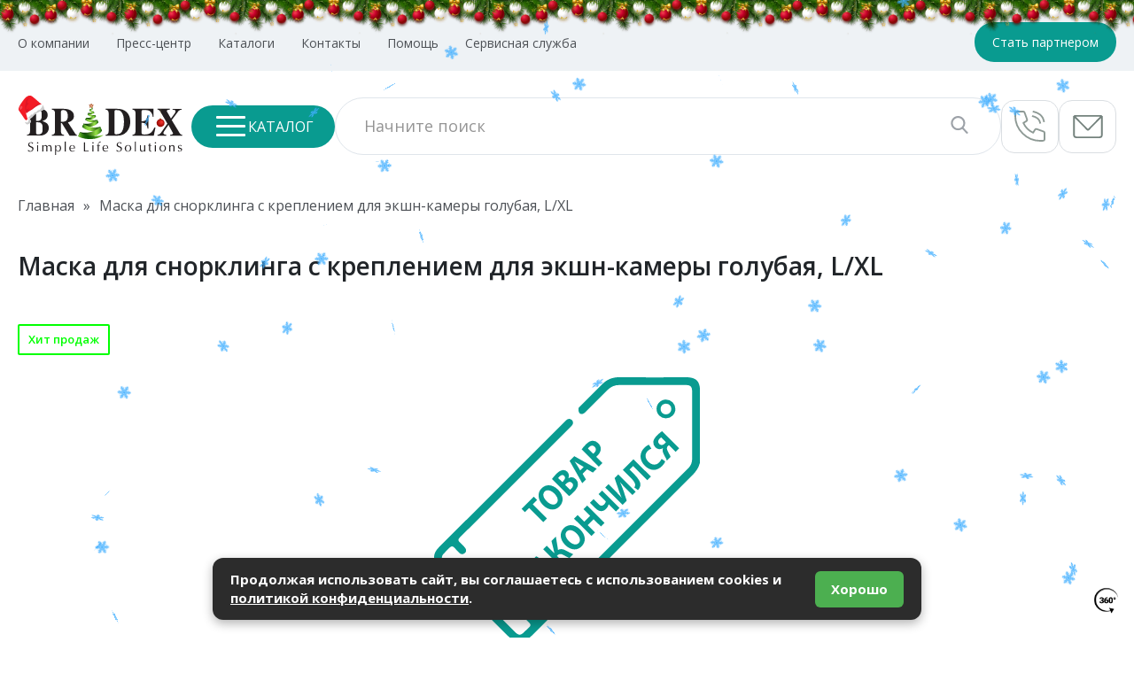

--- FILE ---
content_type: text/html; charset=UTF-8
request_url: https://bradex.ru/product/maska-dlya-plavaniya-i-snorklinga-s-krepleniem-dlya-ekshn-kamery-golubaya-l-xl
body_size: 21603
content:
<!DOCTYPE html>
<html class="page" lang="en">

<head>
  <title>Полнолицевая маска для снорклинга голубая, L/XL — купить оптом от производителя</title>
  <meta name="description" content="Маска для плавания и снорклинга с креплением для экшн-камеры, голубая, размер L, XL купить оптом в компании BRADEX ✅Гарантия от производителя ✅Надежный поставщик федеральных сетей ✅Доставка по Москве и всей России."/>
  <meta name="keywords" content=""/>
  <meta charset="UTF-8">
  <meta http-equiv="X-UA-Compatible" content="IE=edge">
  <meta name="viewport" content="width=device-width, initial-scale=1.0">
  <link rel="apple-touch-icon" sizes="180x180" href="https://bradex.ru/icons/apple-touch-icon.png">
  <link rel="icon" type="image/png" sizes="32x32" href="https://bradex.ru/icons/favicon-32x32.png">
  <link rel="icon" type="image/png" sizes="16x16" href="https://bradex.ru/icons/favicon-16x16.png">
  <link rel="manifest" href="https://bradex.ru/site.webmanifest">
  <meta name="csrf-token" content="on2Squdqu4y3xqEwdapwWWkgCuR7XYWrMFpb48ux"/>
  <!-- OPEN GRAPH -->
  <link rel="canonical" href="https://bradex.ru/product/maska-dlya-plavaniya-i-snorklinga-s-krepleniem-dlya-ekshn-kamery-golubaya-l-xl"/>
  <meta property="og:type" content="website"/>
  <meta property="og:title" content="Полнолицевая маска для снорклинга голубая, L/XL — купить оптом от производителя"/>
  <meta property="og:description" content="Маска для плавания и снорклинга с креплением для экшн-камеры, голубая, размер L, XL купить оптом в компании BRADEX ✅Гарантия от производителя ✅Надежный поставщик федеральных сетей ✅Доставка по Москве и всей России."/>
  <meta property="og:url" content="https://bradex.ru/product/maska-dlya-plavaniya-i-snorklinga-s-krepleniem-dlya-ekshn-kamery-golubaya-l-xl"/>
  <meta property="og:site_name" content="Bradex"/>
  <meta property="og:image" content="https://bradex.ru/images/default.jpeg"/>
  <meta property="og:image:width" content="256"/>
  <meta property="og:image:height" content="256"/>
  <meta property="og:image:secure_url" content="https://bradex.ru/images/default.jpeg"/>
  <!-- STYLES -->
  <link rel="preconnect" href="https://fonts.gstatic.com">
  <link href="https://fonts.googleapis.com/css2?family=Open+Sans:wght@300;400;600;700&display=swap" rel="stylesheet">
  <link rel="stylesheet" href="https://bradex.ru/styles/theme.css">
  <link rel="stylesheet" href="https://bradex.ru/css/cookie.css">
  <link rel="stylesheet" href="https://bradex.ru/styles/style.min.css?ver=1.0.32">
  <link rel="stylesheet" type="text/css" href="https://cdn.jsdelivr.net/npm/toastify-js/src/toastify.min.css">
  <script type="text/javascript" src="https://cdn.jsdelivr.net/npm/toastify-js"></script>
  <script src="https://bradex.ru/js/cookie.js"></script>
  <link rel="stylesheet" href="https://bradex.ru/styles/leaves.css">
  <link rel="stylesheet" href="https://bradex.ru/css/app.css">
      <style>
    :root {
      --accent: #099B90;
      --primary-color: #099B90;
      --primary-button-bg-color: #099B90;
      --primary-button-hover-color: #007f74;
      --primary-button-active-color: #15a79c;
      --primary-button-disabled-color: #25b7ac;
      --primary-button-disabled-text-color: #00695e;
    }
  </style>
  <script type="application/ld+json">
  {
    "@context": "https://schema.org",
    "@type": "Product",
    "name": "Маска для снорклинга с креплением для экшн-камеры голубая, L/XL",
    "url": "https://bradex.ru/product/maska-dlya-plavaniya-i-snorklinga-s-krepleniem-dlya-ekshn-kamery-golubaya-l-xl",
    "category": "Маски для снорклинга",
    "image": "https://bradex.ru/images/default.jpeg",
    "model": "Маска для снорклинга с креплением для экшн-камеры голубая, L/XL",
    "sku": "SF 0370",
    "gtin": "SF 0370",
    "description": "Маска для плавания и снорклинга с креплением для экшн-камеры, голубая, размер L, XL купить оптом в компании BRADEX ✅Гарантия от производителя ✅Надежный поставщик федеральных сетей ✅Доставка по Москве и всей России.",
    "brand": {
      "@type": "Brand",
      "name": ""
    },
    "manufacturer": {
      "@type": "Organization",
      "name": "BRADEX"
    },
    "offers": {
      "@type": "Offer",
      "availability": "http://schema.org/InStock",
      "priceCurrency": "RUB",
      "url": "https://bradex.ru/product/maska-dlya-plavaniya-i-snorklinga-s-krepleniem-dlya-ekshn-kamery-golubaya-l-xl"
    },
    "additionalProperty": [
      {
        "@type": "PropertyValue",
        "name": "Цвет",
        "value": "белый/оранжевый"
      },

      {
        "@type": "PropertyValue",
        "name": "Цвет линзы",
        "value": "голубой"
      },

      {
        "@type": "PropertyValue",
        "name": "Материал линз",
        "value": "поликарбонат"
      },

      {
        "@type": "PropertyValue",
        "name": "Материал оправы",
        "value": "полипропилен/силикон"
      },

      {
        "@type": "PropertyValue",
        "name": "Размер",
        "value": "L/XL"
      },

      {
        "@type": "PropertyValue",
        "name": "Тип переносицы",
        "value": "нерегулируемая"
      },

      {
        "@type": "PropertyValue",
        "name": "Крепление для экшн-камеры",
        "value": "есть"
      },

      {
        "@type": "PropertyValue",
        "name": "Складная трубка",
        "value": "нет"
      },

      {
        "@type": "PropertyValue",
        "name": "Вес, кг",
        "value": "0,575"
      }]
  }


</script>
  <!---<vk>VK82923</vk>-->
  <!---TEST BUILD 2-->
</head>
<body class="page__body category-page"  data-theme="winter" data-ticker="false">
<div id="theme-container"></div>
<div class="garland"></div>
<!-- Cookie Notice -->
<div id="cookie-notice" class="cookie-notice" style="display: none;">
    <span>
        Продолжая использовать сайт, вы соглашаетесь с использованием cookies и
        <a href="https://resource.prod.bradex.ru/file/documents/policy.pdf" target="_blank" rel="noopener noreferrer">политикой конфиденциальности</a>.
    </span>
  <button id="cookie-accept" class="cookie-button">Хорошо</button>
</div>

  <header class="header">
    <div class="header-top">
    <nav class="header-top__nav">
              <ul class="header-top__list">
                      <li
              class="header-top__item ">
              <a class="header-top__link" href="/o-kompanii"
                  rel="nofollow" target="_blank"               >
                О компании
              </a>
            </li>
                      <li
              class="header-top__item ">
              <a class="header-top__link" href="/press-centr"
                  rel="nofollow" target="_blank"               >
                Пресс-центр
              </a>
            </li>
                      <li
              class="header-top__item ">
              <a class="header-top__link" href="/press-centr/reklamnye-materialy"
                  rel="nofollow" target="_blank"               >
                Каталоги
              </a>
            </li>
                      <li
              class="header-top__item ">
              <a class="header-top__link" href="/o-kompanii/kontakty"
                  rel="nofollow" target="_blank"               >
                Контакты
              </a>
            </li>
                      <li
              class="header-top__item ">
              <a class="header-top__link" href="/servis"
                  rel="nofollow" target="_blank"               >
                Помощь
              </a>
            </li>
                    <li class="header-top__item">
            <a class="header-top__link" href="#" data-micromodal-trigger="service-modal">
              Сервисная служба
            </a>
          </li>
        </ul>
          </nav>
    <div class="header-top__wrapper">
              <!--  Неавторизованное состояние    -->
        
        
        
        <button data-micromodal-trigger="partner-modal" class="header-top__partner primary-button">
          Стать партнером
        </button>


        <!--  Неавторизованное состояние    -->
          </div>
  </div>

  <div class="header__wrapper">

          <!--noindex-->
        <nav class="nav">
      <div class="nav__fixed" id="nav-fixed">
        <div class="nav__hamburger">
          <button class="nav__toggle hamburger hamburger--slider" type="button">
            <span class="hamburger-box">
              <span class="hamburger-inner"></span>
            </span>
            <span class="hamburger-text">КАТАЛОГ</span>
          </button>
        </div>

        <div class="nav__drawer" id="nav-drawer">
          <ul class="nav__list nav__list--categories">
                          <li class="nav__item ">
                <a title="Красота и здоровье" class="nav__link" href="https://bradex.ru/category/krasota-i-zdorove">
                  <svg class="nav__icon">
                    <use href="https://bradex.ru/images/icons/categories.svg#krasota-i-zdorove#icon"></use>
                  </svg>
                  <span class="nav__text">Красота и здоровье</span>
                  <svg class="nav__chevron">
                    <use href="https://bradex.ru/images/icons/icons.svg#chevron-right"></use>
                  </svg>
                </a>

                                  <div class="nav__dropdown">
                    <button class="nav__back">
                      <svg width="20" height="14" class="nav__back-icon">
                        <use href="https://bradex.ru/images/icons/icons.svg#arrow-left"></use>
                      </svg>
                    </button>
                    <a title="Красота и здоровье" class="nav__dropdown-category" href="https://bradex.ru/category/krasota-i-zdorove">
                      Красота и здоровье
                    </a>
                    <ul class="nav__list">
                                              <li class="nav__item">
                          <a title="Массажное оборудование" class="nav__link" href="https://bradex.ru/category/massazhnoe-oborudovanie">
                            Массажное оборудование
                          </a>
                        </li>
                                              <li class="nav__item">
                          <a title="Товары для красоты" class="nav__link" href="https://bradex.ru/category/tovary-dlya-krasoty">
                            Товары для красоты
                          </a>
                        </li>
                                              <li class="nav__item">
                          <a title="Рефлексотерапия" class="nav__link" href="https://bradex.ru/category/refleksoterapiya">
                            Рефлексотерапия
                          </a>
                        </li>
                                              <li class="nav__item">
                          <a title="Реабилитация и уход" class="nav__link" href="https://bradex.ru/category/reabilitatsiya-i-ukhod">
                            Реабилитация и уход
                          </a>
                        </li>
                                              <li class="nav__item">
                          <a title="Ортопедические товары" class="nav__link" href="https://bradex.ru/category/ortopedicheskie-tovary">
                            Ортопедические товары
                          </a>
                        </li>
                                              <li class="nav__item">
                          <a title="Товары для здоровья" class="nav__link" href="https://bradex.ru/category/ukhod-za-polostyu-rta">
                            Товары для здоровья
                          </a>
                        </li>
                                          </ul>
                  </div>
                              </li>
                          <li class="nav__item ">
                <a title="Спорт и фитнес" class="nav__link" href="https://bradex.ru/category/fitnes-i-sport">
                  <svg class="nav__icon">
                    <use href="https://bradex.ru/images/icons/categories.svg#fitnes-i-sport#icon"></use>
                  </svg>
                  <span class="nav__text">Спорт и фитнес</span>
                  <svg class="nav__chevron">
                    <use href="https://bradex.ru/images/icons/icons.svg#chevron-right"></use>
                  </svg>
                </a>

                                  <div class="nav__dropdown">
                    <button class="nav__back">
                      <svg width="20" height="14" class="nav__back-icon">
                        <use href="https://bradex.ru/images/icons/icons.svg#arrow-left"></use>
                      </svg>
                    </button>
                    <a title="Спорт и фитнес" class="nav__dropdown-category" href="https://bradex.ru/category/fitnes-i-sport">
                      Спорт и фитнес
                    </a>
                    <ul class="nav__list">
                                              <li class="nav__item">
                          <a title="Батуты" class="nav__link" href="https://bradex.ru/category/batuty">
                            Батуты
                          </a>
                        </li>
                                              <li class="nav__item">
                          <a title="Детский спорт" class="nav__link" href="https://bradex.ru/category/detskiy-sport">
                            Детский спорт
                          </a>
                        </li>
                                              <li class="nav__item">
                          <a title="Плавание" class="nav__link" href="https://bradex.ru/category/plavanie">
                            Плавание
                          </a>
                        </li>
                                              <li class="nav__item">
                          <a title="Самокаты" class="nav__link" href="https://bradex.ru/category/samokaty">
                            Самокаты
                          </a>
                        </li>
                                              <li class="nav__item">
                          <a title="Тренажеры Bradex" class="nav__link" href="https://bradex.ru/category/trenazhery-bradex">
                            Тренажеры Bradex
                          </a>
                        </li>
                                              <li class="nav__item">
                          <a title="Фитнес" class="nav__link" href="https://bradex.ru/category/fitnes">
                            Фитнес
                          </a>
                        </li>
                                          </ul>
                  </div>
                              </li>
                          <li class="nav__item ">
                <a title="Тренажеры Titanium" class="nav__link" href="https://bradex.ru/category/trenazhery-titanium">
                  <svg class="nav__icon">
                    <use href="https://bradex.ru/images/icons/categories.svg#trenazhery-titanium#icon"></use>
                  </svg>
                  <span class="nav__text">Тренажеры Titanium</span>
                  <svg class="nav__chevron">
                    <use href="https://bradex.ru/images/icons/icons.svg#chevron-right"></use>
                  </svg>
                </a>

                                  <div class="nav__dropdown">
                    <button class="nav__back">
                      <svg width="20" height="14" class="nav__back-icon">
                        <use href="https://bradex.ru/images/icons/icons.svg#arrow-left"></use>
                      </svg>
                    </button>
                    <a title="Тренажеры Titanium" class="nav__dropdown-category" href="https://bradex.ru/category/trenazhery-titanium">
                      Тренажеры Titanium
                    </a>
                    <ul class="nav__list">
                                              <li class="nav__item">
                          <a title="Беговые дорожки Titanium" class="nav__link" href="https://bradex.ru/category/begovye-dorozhki-titanium">
                            Беговые дорожки Titanium
                          </a>
                        </li>
                                              <li class="nav__item">
                          <a title="Эллиптические тренажеры" class="nav__link" href="https://bradex.ru/category/ellipticheskie-trenazhery-titanium">
                            Эллиптические тренажеры
                          </a>
                        </li>
                                              <li class="nav__item">
                          <a title="Велотренажеры" class="nav__link" href="https://bradex.ru/category/velotrenazhery-titanium">
                            Велотренажеры
                          </a>
                        </li>
                                              <li class="nav__item">
                          <a title="Гребные тренажеры" class="nav__link" href="https://bradex.ru/category/grebnye-trenazhery-titanium">
                            Гребные тренажеры
                          </a>
                        </li>
                                              <li class="nav__item">
                          <a title="Допоборудование" class="nav__link" href="https://bradex.ru/category/dopoborudovanie-i-aksessuary-titanium">
                            Допоборудование
                          </a>
                        </li>
                                          </ul>
                  </div>
                              </li>
                          <li class="nav__item ">
                <a title="Мебель" class="nav__link" href="https://bradex.ru/category/mebel">
                  <svg class="nav__icon">
                    <use href="https://bradex.ru/images/icons/categories.svg#mebel#icon"></use>
                  </svg>
                  <span class="nav__text">Мебель</span>
                  <svg class="nav__chevron">
                    <use href="https://bradex.ru/images/icons/icons.svg#chevron-right"></use>
                  </svg>
                </a>

                                  <div class="nav__dropdown">
                    <button class="nav__back">
                      <svg width="20" height="14" class="nav__back-icon">
                        <use href="https://bradex.ru/images/icons/icons.svg#arrow-left"></use>
                      </svg>
                    </button>
                    <a title="Мебель" class="nav__dropdown-category" href="https://bradex.ru/category/mebel">
                      Мебель
                    </a>
                    <ul class="nav__list">
                                              <li class="nav__item">
                          <a title="Дизайнерские кресла" class="nav__link" href="https://bradex.ru/category/dizaynerskie-kresla">
                            Дизайнерские кресла
                          </a>
                        </li>
                                              <li class="nav__item">
                          <a title="Журнальные столики" class="nav__link" href="https://bradex.ru/category/zhurnalnyye-stoliki">
                            Журнальные столики
                          </a>
                        </li>
                                              <li class="nav__item">
                          <a title="Многофункциональные столы" class="nav__link" href="https://bradex.ru/category/igrovaya-mebel">
                            Многофункциональные столы
                          </a>
                        </li>
                                              <li class="nav__item">
                          <a title="Столы" class="nav__link" href="https://bradex.ru/category/stoly">
                            Столы
                          </a>
                        </li>
                                              <li class="nav__item">
                          <a title="Стулья" class="nav__link" href="https://bradex.ru/category/stulya">
                            Стулья
                          </a>
                        </li>
                                          </ul>
                  </div>
                              </li>
                          <li class="nav__item ">
                <a title="Дом и кухня" class="nav__link" href="https://bradex.ru/category/dom-i-kukhnya">
                  <svg class="nav__icon">
                    <use href="https://bradex.ru/images/icons/categories.svg#dom-i-kukhnya#icon"></use>
                  </svg>
                  <span class="nav__text">Дом и кухня</span>
                  <svg class="nav__chevron">
                    <use href="https://bradex.ru/images/icons/icons.svg#chevron-right"></use>
                  </svg>
                </a>

                                  <div class="nav__dropdown">
                    <button class="nav__back">
                      <svg width="20" height="14" class="nav__back-icon">
                        <use href="https://bradex.ru/images/icons/icons.svg#arrow-left"></use>
                      </svg>
                    </button>
                    <a title="Дом и кухня" class="nav__dropdown-category" href="https://bradex.ru/category/dom-i-kukhnya">
                      Дом и кухня
                    </a>
                    <ul class="nav__list">
                                              <li class="nav__item">
                          <a title="Бытовая техника" class="nav__link" href="https://bradex.ru/category/bytovaya-tekhnika">
                            Бытовая техника
                          </a>
                        </li>
                                              <li class="nav__item">
                          <a title="Декор для дома и сувениры" class="nav__link" href="https://bradex.ru/category/dekor-dlya-doma-i-suveniry">
                            Декор для дома и сувениры
                          </a>
                        </li>
                                              <li class="nav__item">
                          <a title="Посуда" class="nav__link" href="https://bradex.ru/category/posuda">
                            Посуда
                          </a>
                        </li>
                                              <li class="nav__item">
                          <a title="Товары для детей" class="nav__link" href="https://bradex.ru/category/tovary-dlya-detey">
                            Товары для детей
                          </a>
                        </li>
                                              <li class="nav__item">
                          <a title="Хозяйственные товары" class="nav__link" href="https://bradex.ru/category/khozyaystvennye-tovary">
                            Хозяйственные товары
                          </a>
                        </li>
                                          </ul>
                  </div>
                              </li>
                          <li class="nav__item ">
                <a title="Аксессуары" class="nav__link" href="https://bradex.ru/category/aksessuary">
                  <svg class="nav__icon">
                    <use href="https://bradex.ru/images/icons/categories.svg#aksessuary#icon"></use>
                  </svg>
                  <span class="nav__text">Аксессуары</span>
                  <svg class="nav__chevron">
                    <use href="https://bradex.ru/images/icons/icons.svg#chevron-right"></use>
                  </svg>
                </a>

                                  <div class="nav__dropdown">
                    <button class="nav__back">
                      <svg width="20" height="14" class="nav__back-icon">
                        <use href="https://bradex.ru/images/icons/icons.svg#arrow-left"></use>
                      </svg>
                    </button>
                    <a title="Аксессуары" class="nav__dropdown-category" href="https://bradex.ru/category/aksessuary">
                      Аксессуары
                    </a>
                    <ul class="nav__list">
                                              <li class="nav__item">
                          <a title="Бижутерия" class="nav__link" href="https://bradex.ru/category/bizhuteriya">
                            Бижутерия
                          </a>
                        </li>
                                              <li class="nav__item">
                          <a title="Рюкзаки" class="nav__link" href="https://bradex.ru/category/kozhgalantereya">
                            Рюкзаки
                          </a>
                        </li>
                                          </ul>
                  </div>
                              </li>
                          <li class="nav__item ">
                <a title="Электромобили" class="nav__link" href="https://bradex.ru/category/elektromobili">
                  <svg class="nav__icon">
                    <use href="https://bradex.ru/images/icons/categories.svg#elektromobili#icon"></use>
                  </svg>
                  <span class="nav__text">Электромобили</span>
                  <svg class="nav__chevron">
                    <use href="https://bradex.ru/images/icons/icons.svg#chevron-right"></use>
                  </svg>
                </a>

                                  <div class="nav__dropdown">
                    <button class="nav__back">
                      <svg width="20" height="14" class="nav__back-icon">
                        <use href="https://bradex.ru/images/icons/icons.svg#arrow-left"></use>
                      </svg>
                    </button>
                    <a title="Электромобили" class="nav__dropdown-category" href="https://bradex.ru/category/elektromobili">
                      Электромобили
                    </a>
                    <ul class="nav__list">
                                              <li class="nav__item">
                          <a title="Поломоечные машины" class="nav__link" href="https://bradex.ru/category/polomoechnye-mashiny">
                            Поломоечные машины
                          </a>
                        </li>
                                              <li class="nav__item">
                          <a title="Подметальные машины" class="nav__link" href="https://bradex.ru/category/podmetalnye-mashiny">
                            Подметальные машины
                          </a>
                        </li>
                                          </ul>
                  </div>
                              </li>
                          <li class="nav__item ">
                <a title="Товары для взрослых" class="nav__link" href="https://bradex.ru/category/tovary-dlya-vzroslykh">
                  <svg class="nav__icon">
                    <use href="https://bradex.ru/images/icons/categories.svg#tovary-dlya-vzroslykh#icon"></use>
                  </svg>
                  <span class="nav__text">Товары для взрослых</span>
                  <svg class="nav__chevron">
                    <use href="https://bradex.ru/images/icons/icons.svg#chevron-right"></use>
                  </svg>
                </a>

                                  <div class="nav__dropdown">
                    <button class="nav__back">
                      <svg width="20" height="14" class="nav__back-icon">
                        <use href="https://bradex.ru/images/icons/icons.svg#arrow-left"></use>
                      </svg>
                    </button>
                    <a title="Товары для взрослых" class="nav__dropdown-category" href="https://bradex.ru/category/tovary-dlya-vzroslykh">
                      Товары для взрослых
                    </a>
                    <ul class="nav__list">
                                              <li class="nav__item">
                          <a title="Вибраторы" class="nav__link" href="https://bradex.ru/category/vibratory">
                            Вибраторы
                          </a>
                        </li>
                                              <li class="nav__item">
                          <a title="Стимуляторы" class="nav__link" href="https://bradex.ru/category/stimulyatory">
                            Стимуляторы
                          </a>
                        </li>
                                              <li class="nav__item">
                          <a title="Эректоры" class="nav__link" href="https://bradex.ru/category/masturbatory-i-erektory">
                            Эректоры
                          </a>
                        </li>
                                              <li class="nav__item">
                          <a title="Вагинальные шарики" class="nav__link" href="https://bradex.ru/category/vaginalnye-trenazhery">
                            Вагинальные шарики
                          </a>
                        </li>
                                              <li class="nav__item">
                          <a title="Анальные пробки" class="nav__link" href="https://bradex.ru/category/analnaya-stimulyatsiya">
                            Анальные пробки
                          </a>
                        </li>
                                              <li class="nav__item">
                          <a title="Менструальные чаши" class="nav__link" href="https://bradex.ru/category/intimnaya-gigiena">
                            Менструальные чаши
                          </a>
                        </li>
                                          </ul>
                  </div>
                              </li>
                      </ul>
                      <ul class="nav__list nav__list--additional">
                              <li class="nav__item">
                  <a  rel="nofollow" target="_blank"
                      class="nav__link" href="/o-kompanii">
                    <span class="nav__text">О компании</span>
                  </a>
                </li>
                              <li class="nav__item">
                  <a  rel="nofollow" target="_blank"
                      class="nav__link" href="/press-centr">
                    <span class="nav__text">Пресс-центр</span>
                  </a>
                </li>
                              <li class="nav__item">
                  <a  rel="nofollow" target="_blank"
                      class="nav__link" href="/press-centr/reklamnye-materialy">
                    <span class="nav__text">Каталоги</span>
                  </a>
                </li>
                              <li class="nav__item">
                  <a  rel="nofollow" target="_blank"
                      class="nav__link" href="/o-kompanii/kontakty">
                    <span class="nav__text">Контакты</span>
                  </a>
                </li>
                              <li class="nav__item">
                  <a  rel="nofollow" target="_blank"
                      class="nav__link" href="/servis">
                    <span class="nav__text">Помощь</span>
                  </a>
                </li>
                            <li class="nav__item">
                <a class="nav__link" data-micromodal-trigger="service-modal" href="#service">
                  <span class="nav__text">Сервисная служба</span>
                </a>
              </li>
            </ul>
                  </div>
      </div>
    </nav>
          <!--/noindex-->
    

          <a href="https://bradex.ru" class="logo">
        <img class="logo__img"
             src="https://resource.prod.bradex.ru/api/file-manager/show?filename=/logo/logo-new-year.svg"
             width="130" height="36" alt="Bradex.ru">
      </a>
    

    <div class="search-panel" itemscope="" itemtype="https://schema.org/WebSite">
      <button class="search-panel__toggle" type="button">
        <svg fill="#434343" width="20" height="20" class="search-panel__icon">
          <use href="https://bradex.ru/images/icons/icons.svg#search"></use>
        </svg>
      </button>
      <meta itemprop="url" content="https://bradex.ru">
      <form class="search-panel__form" id="search" name="search" method="get"
            itemprop="potentialAction" itemscope itemtype="https://schema.org/SearchAction"
            action="https://bradex.ru/search">
        <meta itemprop="target" content="https://bradex.ru/search?q={q}">
        <label for="search-input"></label>
        <input itemprop="query-input" name="q" required="" autocomplete="off" value=""
               placeholder="Начните поиск"
               id="search-input" class="search-panel__input" type="text">
        <button class="search-panel__submit" type="submit">
          <svg fill="#9DA2A8" width="20" height="20" class="search-panel__icon">
            <use href="https://bradex.ru/images/icons/icons.svg#search"></use>
          </svg>
        </button>
        <button class="search-panel__close" type="button">
          <svg width="20" height="20" class="search-panel__close-icon">
            <use href="https://bradex.ru/images/icons/icons.svg#times"></use>
          </svg>
        </button>
      </form>

      <div class="search-panel__dropdown">
        <ul class="search-panel__dropdown-list" id="search-suggestions"></ul>
        <button type="submit" form="search" class="search-panel__dropdown-show-all secondary-button">
          Показать все результаты
        </button>
      </div>
    </div>

        <a class="header-mobile-phone"
       href="tel:8(495)6470959">
      <svg class="header-mobile-phone__icon" fill="#434343" width="20" height="20">
        <use href="https://bradex.ru/images/icons/icons.svg#header-phone"></use>
      </svg>
    </a>

    <div class="header-actions">
      <div class="header-actions__dropdown">
        <button class="header-actions__phone">
          <img src="https://bradex.ru/images/phone.svg" width="35" height="35" alt="">
        </button>
        <div class="header-actions__dropdown-menu">
          <div class="header-actions__contacts">
            <span class="header-actions__contacts-title">КОНТАКТЫ</span>
            <a href="tel:8(495)6470959"
               class="header-actions__contacts-phone">8 (495) 647 09 59</a>
            <a href="mailto:info@bradex.ru"
               class="header-actions__contacts-mail">info@bradex.ru</a>

            <div class="header-actions__buttons">
              <button class="header-actions__buttons-call" data-micromodal-trigger="partner-modal">
                <img src="https://bradex.ru/images/partner.svg" alt="">Стать партнером
              </button>
              <button class="header-actions__buttons-service" data-micromodal-trigger="service-modal">
                Сервисная служба
              </button>
            </div>
            <div class="header-actions__socials">
              <div class="socials">
                                                                          <a title=""
                       class="socials__link"
                       rel="nofollow"
                       target="_blank"
                       href="https://rutube.ru/channel/39922655/"
                    >
                      <svg class="socials__icon">
                        <use href="https://bradex.ru/images/icons/socials.svg#rutube"></use>
                      </svg>
                    </a>
                                                                                            <a title=""
                       class="socials__link"
                       rel="nofollow"
                       target="_blank"
                       href="https://ok.ru/bradexrussia"
                    >
                      <svg class="socials__icon">
                        <use href="https://bradex.ru/images/icons/socials.svg#ok"></use>
                      </svg>
                    </a>
                                                                                                                              <a title=""
                       class="socials__link"
                       rel="nofollow"
                       target="_blank"
                       href="https://vk.com/bradexrussia"
                    >
                      <svg class="socials__icon">
                        <use href="https://bradex.ru/images/icons/socials.svg#vk"></use>
                      </svg>
                    </a>
                                                                                                                              <a title=""
                       class="socials__link"
                       rel="nofollow"
                       target="_blank"
                       href="https://bradex.ru/go/dzen"
                    >
                      <svg class="socials__icon">
                        <use href="https://bradex.ru/images/icons/socials.svg#zen"></use>
                      </svg>
                    </a>
                                                                                                                                                      </div>
            </div>
            <a class="header-actions__catalog" href="https://bradex.ru/press-centr/reklamnye-materialy">Каталог товаров</a>
          </div>
          <div class="header-work-hours">
            <span class="header-work-hours__title">ЧАСЫ РАБОТЫ</span>
            <div class="header-work-hours__block">
              <span class="header-work-hours__day">ПН</span>
              <span class="header-work-hours__time">9.00 - 18.00</span>
            </div>
            <div class="header-work-hours__block">
              <span class="header-work-hours__day">ВТ</span>
              <span class="header-work-hours__time">9.00 - 18.00</span>
            </div>
            <div class="header-work-hours__block">
              <span class="header-work-hours__day">СР</span>
              <span class="header-work-hours__time">9.00 - 18.00</span>
            </div>
            <div class="header-work-hours__block">
              <span class="header-work-hours__day">ЧТ</span>
              <span class="header-work-hours__time">9.00 - 18.00</span>
            </div>
            <div class="header-work-hours__block">
              <span class="header-work-hours__day">ПТ</span>
              <span class="header-work-hours__time">9.00 - 18.00</span>
            </div>
            <div class="header-work-hours__block">
              <span class="header-work-hours__day">СБ</span>
              <span class="header-work-hours__time">Выходной</span>
            </div>
            <div class="header-work-hours__block">
              <span class="header-work-hours__day">ВС</span>
              <span class="header-work-hours__time">Выходной</span>
            </div>
            <a target="_blank"
               href="https://yandex.ru/maps/org/tekhnologii_zdorovya/1035836736/?ll=37.602586%2C55.578710&mode=search&sctx=ZAAAAAgBEAAaKAoSCZ5eKcsQz0JAEdOgaB7A4EtAEhIJ304iwr%[base64]%3D%3D&sll=37.602586%2C55.578710&sspn=0.002541%2C0.000801&text=bradex&z=19.6"
               class="header-work-hours__address">
              <img class="header-work-hours__address-img" src="https://bradex.ru/images/map.svg" alt="">
              Москва, Варшавское шоссе, 145к8
            </a>
          </div>
        </div>
      </div>
      <a class="header-actions__mail" href="mailto:info@bradex.ru">
        <img src="https://bradex.ru/images/mail.svg" width="34" height="26" alt="">
      </a>

      <div class="modal micromodal-slide" id="request-modal" aria-hidden="true">
        <div class="modal__overlay" tabindex="-1" data-micromodal-close>
          <div class="modal__container" role="dialog" aria-modal="true" aria-labelledby="modal-1-title">
            <div class="modal__header">
              <span class="modal__title">
                Заказать звонок
              </span>
              <button class="modal__close" aria-label="Close modal" data-micromodal-close></button>
            </div>
            <main class="modal__content" id="modal-1-content">
              <form action="https://bradex.ru/forms/feedback" method="post" id="request-form" class="request-form">
                <input type="text" name="url" hidden value="https://bradex.ru/product/maska-dlya-plavaniya-i-snorklinga-s-krepleniem-dlya-ekshn-kamery-golubaya-l-xl">
                <input type="hidden" name="_token" value="on2Squdqu4y3xqEwdapwWWkgCuR7XYWrMFpb48ux">                <input style="display: none" type="text" name="full-name" value=""><input style="display: none" type="checkbox" name="policy-check">
                <div class="request-form__group">
                  <label class="request-form__label" for="request-phone"></label>
                  <input id="request-phone" class="request-form__input primary-input" required
                         placeholder="Телефон"
                         name="phone"
                         type="text">
                </div>
                <div class="request-form__group">
                  <label class="request-form__label" for="request-email"></label>
                  <input id="request-email" class="request-form__input primary-input" type="email" name="email"
                         placeholder="E-mail">
                </div>
                <div class="request-form__group">
                  <label class="request-form__label" for="request-name"></label>
                  <input id="request-name" class="request-form__input primary-input" type="text" required
                         name="name-and-comment"
                         placeholder="Ваше имя и комментарий">
                </div>
                <div class="request-form__wrapper">
                  <input class="request-form__checkbox form-check-input" id="confirmation" name="confirmation"
                         required
                         type="checkbox">
                  <label class="request-form__label form-check-label" for="confirmation">
                    Я согласен(-сна) на <a class="request-form__confirmation"
                                           target="_blank"
                                           rel="nofollow"
                                           href="https://resource.prod.bradex.ru/file/documents/policy.pdf">обработку
                      персональных данных</a>
                  </label>
                </div>
                <div class="request-form__wrapper">
                </div>
              </form>
            </main>
            <footer class="modal__footer">
              <button type="submit" form="request-form" class="modal__btn primary-button">Отправить</button>
              <button class="modal__btn modal__btn-secondary secondary-button" data-micromodal-close
                      aria-label="Close this dialog window">
                Закрыть
              </button>
            </footer>
          </div>
        </div>
      </div>
    </div>
  </div>
</header>
   <!--noindex-->
  <div class="cart-modal modal micromodal-slide" id="partner-modal" aria-hidden="true">
    <div class="modal__overlay" tabindex="-1" data-micromodal-close>
      <div class="modal__container" role="dialog" aria-modal="true" aria-labelledby="modal-1-title">
        <div class="modal__header">
        <span class="modal__title">
          Мы работаем только с юридическими лицами и ИП
        </span>
          <span class="modal__description">
          Заполните анкету, после чего менеджер свяжется с вами для уточнения деталей и подписания договора
        </span>
          <button class="modal__close" aria-label="Close modal" data-micromodal-close></button>
        </div>
        <main class="modal__content" id="partner-modal-content">

            <form id="cart-form" class="cart-form" action="https://bradex.ru/forms/partners" method="POST">
              <input type="text" name="url" hidden value="https://bradex.ru/product/maska-dlya-plavaniya-i-snorklinga-s-krepleniem-dlya-ekshn-kamery-golubaya-l-xl">
              <input type="hidden" name="_token" value="on2Squdqu4y3xqEwdapwWWkgCuR7XYWrMFpb48ux">              <input style="display: none" type="text" name="full-name" value=""><input style="display: none" type="checkbox" name="policy-check">
              <input type="hidden" name="_method" value="POST">              <div class="cart-form__block">
                <label class="cart-form__label" for="cart-name"></label>
                <input id="cart-name" placeholder="Имя" class="cart-form__input primary-input" type="text"
                       required
                       name="name"/>
              </div>
              <div class="cart-form__block">
                <label class="cart-form__label" for="cart-phone"></label>
                <input id="cart-phone" placeholder="Телефон" class="cart-form__input primary-input"
                       type="text" required
                       name="phone"/>
              </div>
              <div class="cart-form__block">
                <label class="cart-form__label" for="cart-email"></label>
                <input id="cart-email" placeholder="E-mail" class="cart-form__input primary-input"
                       type="email" required
                       name="email"/>
              </div>
              <div class="cart-form__block">
                <label class="cart-form__label" for="cart-email"></label>
                <div class="autoComplete_wrapper">
                  <input id="cart-inn" placeholder="ИНН" class="cart-form__input primary-input" type="search"
                         name="organization" dir="ltr" spellcheck=false autocorrect="off" autocomplete="off"
                         autocapitalize="off"
                         minlength="10"
                         maxlength="12" tabindex="1">
                  <input id="cart-inn-value" type="hidden" name="inn">
                </div>
              </div>
              <div class="cart-form__block">
                <label class="cart-form__label" for="cart-comment"></label>
                <textarea id="cart-comment" placeholder="Комментарий" rows="8"
                          class="cart-form__input primary-input"
                          name="comment"></textarea>
              </div>
              <div class="cart-form__wrapper">
                <input required class="cart-form__checkbox form-check-input" id="cart-confirmation" name="confirmation"
                       type="checkbox">
                <label class="cart-form__label form-check-label" for="cart-confirmation">
                  Я согласен(-сна) на <a class="cart-form__confirmation" rel="nofollow" target="_blank"
                                         href="https://resource.prod.bradex.ru/file/documents/policy.pdf">обработку
                    персональных данных</a>
                </label>
              </div>
              <div class="request-form__wrapper">
              </div>
            </form>
        </main>
        <footer class="modal__footer">
          <button type="submit" form="cart-form" class="modal__btn primary-button" onclick="ym(22554073,'reachGoal','send-form')">Отправить</button>
          <button class="modal__btn modal__btn-secondary secondary-button" data-micromodal-close
                  aria-label="Close this dialog window">
            Закрыть
          </button>
        </footer>
      </div>
    </div>
  </div>
  <!--/noindex-->
  <div class="service-modal modal micromodal-slide" id="service-modal" aria-hidden="true">
    <div class="modal__overlay" tabindex="-1" data-micromodal-close>
      <div class="modal__container" role="dialog" aria-modal="true" aria-labelledby="modal-1-title">
        <div class="modal__header">
          <span class="modal__title">Запрос в сервисную службу</span>
          <br>
          <span class="modal__description">Заполните форму обращения, после чего  с вами свяжется менеджер</span>
          <button class="modal__close" aria-label="Close modal" data-micromodal-close></button>
        </div>
        <main class="modal__content" id="service-modal-content">
          <form id="service-form" action="https://bradex.ru/forms/service" method="POST" class="cart-form">
            <input type="text" name="url" hidden value="https://bradex.ru/product/maska-dlya-plavaniya-i-snorklinga-s-krepleniem-dlya-ekshn-kamery-golubaya-l-xl">
            <input type="hidden" name="_token" value="on2Squdqu4y3xqEwdapwWWkgCuR7XYWrMFpb48ux">            <input style="display: none" type="text" name="full-name" value=""><input style="display: none" type="checkbox" name="policy-check">
            <input type="hidden" name="_method" value="POST">            <div class="cart-form__block">
              <label class="cart-form__label" for="service-name"></label>
              <input id="service-name" placeholder="Имя" class="cart-form__input primary-input" type="text"
                     required
                     name="name"/>
            </div>
            <div class="cart-form__block">
              <label class="cart-form__label" for="service-phone"></label>
              <input id="service-phone" placeholder="Телефон" class="cart-form__input primary-input"
                     type="text" required
                     name="phone"/>
            </div>
            <div class="cart-form__block">
              <label class="cart-form__label" for="service-email"></label>
              <input id="service-email" placeholder="E-mail" class="cart-form__input primary-input"
                     type="email" required
                     name="email"/>
            </div>
            <div class="cart-form__block">
              <label class="cart-form__label" for="service-problem"></label>
              <textarea id="service-problem" placeholder="Опишите проблему" rows="8"
                        class="cart-form__input primary-input"
                        required
                        name="comment"></textarea>
            </div>
            <div class="cart-form__wrapper" style="display: grid; gap: 12px;">
              <span class="modal__description">Прикрепите чек и гарантийный талон</span>
              <input class="attach-file__input filepond" id="attach-file-input" name="attachment[]" type="file" required multiple>
            </div>
            <div class="cart-form__wrapper">
              <input required class="cart-form__checkbox form-check-input" id="cart-confirmation" name="confirmation"
                     type="checkbox">
              <label class="cart-form__label form-check-label" for="cart-confirmation">
                Я согласен(-сна) на <a class="cart-form__confirmation" rel="nofollow" target="_blank"
                                       href="https://resource.prod.bradex.ru/file/documents/policy.pdf">обработку
                  персональных данных</a>
              </label>
            </div>
          </form>
        </main>
        <footer class="modal__footer">
          <button type="submit" form="service-form" class="modal__btn primary-button">Отправить</button>
          <button class="modal__btn modal__btn-secondary secondary-button" data-micromodal-close
                  aria-label="Close this dialog window">
            Закрыть
          </button>
        </footer>
      </div>
    </div>
  </div>

<!--noindex-->
<div class="adult-modal modal micromodal-slide" id="adult-modal" aria-hidden="true">
  <div class="modal__overlay" tabindex="-1">
    <div class="modal__container" role="dialog" aria-modal="true" aria-labelledby="modal-1-title">
      <div class="modal__header">
        <span class="modal__title">
          Подтвердите свой возраст
        </span>
      </div>
      <main class="modal__content" id="modal-1-content">
        <p>Данный раздел предназначен только для посетителей, достигших возраста 18 лет!</p>
      </main>
      <footer class="modal__footer">
        <form name="adult-confirm" action="https://bradex.ru/forms/adult-confirm" method="post"
              class="adult-modal__form">
          <input type="hidden" name="_token" value="on2Squdqu4y3xqEwdapwWWkgCuR7XYWrMFpb48ux">          <input style="display: none" type="text" name="full-name" value=""><input style="display: none" type="checkbox" name="policy-check">
          <input type="hidden" name="adult-link" id="adult-link" value="https://bradex.ru/product/maska-dlya-plavaniya-i-snorklinga-s-krepleniem-dlya-ekshn-kamery-golubaya-l-xl">
          <button type="submit" class="modal__btn primary-button" id="adult-submit">
            Да, мне есть 18 лет
          </button>
          <button type="button" class="modal__btn modal__btn-secondary secondary-button" id="adult-exit"
                  data-micromodal-close>
            Нет
          </button>
        </form>
      </footer>
    </div>
  </div>
</div>
<!--/noindex-->

    <main class="main product-page">
    <div class="breadcrumbs">
    <ul class="breadcrumbs__list" itemscope itemtype="https://schema.org/BreadcrumbList">
              <li class="breadcrumbs__item" itemprop="itemListElement" itemscope itemtype="https://schema.org/ListItem">
          <a class="breadcrumbs__link" itemprop="item"
              href="https://bradex.ru" >
            <span itemprop="name">Главная</span>
            <meta itemprop="position" content="1"/>
          </a>
        </li>
                  <li class="breadcrumbs__item breadcrumbs__item--divider">
            »
          </li>
                      <li class="breadcrumbs__item" itemprop="itemListElement" itemscope itemtype="https://schema.org/ListItem">
          <a class="breadcrumbs__link" itemprop="item"
             >
            <span itemprop="name">Маска для снорклинга с креплением для экшн-камеры голубая, L/XL</span>
            <meta itemprop="position" content="2"/>
          </a>
        </li>
                  </ul>
  </div>
    <h1 class="product-page__title">
      Маска для снорклинга с креплением для экшн-камеры голубая, L/XL
    </h1>

          <div class="product-360">
        <svg class="product-360__close" width="34" height="34">
          <use href="https://bradex.ru/images/icons/icons.svg#times"></use>
        </svg>
        <div id="jsv-holder">
          <div class="product-360__placeholder"
               data-image-url="https://resource.prod.bradex.ru/image/360g/SF-0370/slide/image.jpg"
               data-image-filename="image"
               data-image-frames="59">
          </div>
        </div>
      </div>
    
    <div id="photo" class="product-container">
      <div class="product-image-carousel swiper-container">
        <!--noindex-->
                <div class="product-block__tags">
                      <div class="product-block__tag"
                 style="border-color: #00ff00; color: #00ff00;">
              Хит продаж
            </div>
                                      </div>
        <!--/noindex-->

        <div class="product-image-carousel__wrapper swiper-wrapper">
                      <div class="product-image-carousel swiper-container">
              <svg class="product-no-product" xmlns="http://www.w3.org/2000/svg" viewBox="0 0 595.28 596.25"
                   width="100%" height="100%">
                <path
                  d="M595.38,187.83a29.67,29.67,0,0,1-.32,5.18c-3.55,14.58-14,24.46-24.23,34.72Q394.09,404.21,217.63,580.94c-11.35,9.95-12.19,11.89-20.62,14.61-4.81,1.54-12.3.52-16.6-2.11-2-1.2,0,.1-14.79-12.68-.56-.48-1.44-1.3-2-1.81Q86.74,502.6,10.31,425.79C-3.6,411.87-3.59,396,10.43,382Q152,240.41,293.51,98.84c.83-.82,1.62-1.68,2.49-2.45,4.27-3.76,8.78-3.89,12.46-.39,3.83,3.64,3.79,8.37-.2,12.87-1.41,1.6-3,3.06-4.48,4.56q-123,123.09-246.12,246.15l-.6.59a6.72,6.72,0,0,0-.19,9.69c3.44,3.43,6.72,6.69,9.93,10a18.64,18.64,0,0,1,4.11,5.48c1.64,4.06.43,7.75-3.26,10.14-3.86,2.5-7.83,2.12-11.1-1.19-3.9-3.95-7.7-8-11.65-12.18a6.68,6.68,0,0,0-9.54-.18c-5.29,5.22-10.29,10.08-15,15.21-4.21,4.6-3.73,9.69.86,14.53,5.2,5.48,10.65,10.72,16,16.06q71.9,71.91,143.8,143.83c8.32,8.32,12.61,8.3,20.89.16,3.7-3.64,7.47-7.2,11.33-10.85a6.71,6.71,0,0,0,.17-9.58l-.25-.24L88.69,426.54a51.3,51.3,0,0,1-3.63-3.75c-3.22-4-3.09-8.77.49-12s7.62-3.56,11.55-.44a51.21,51.21,0,0,1,4.21,4q62.06,62,124.06,124.13l.14.14a6.67,6.67,0,0,0,9.45,0h0q166.95-167,334-333.86a30.58,30.58,0,0,0,9-21.8c-.26-50.16-.12-100.32-.12-150.48,0-11.54-3.37-14.93-14.84-14.93-49.19,0-98.39.09-147.59-.07-10.72,0-19.43,3.5-26.95,11.18-16,16.34-32.25,32.39-48.45,48.52a25.91,25.91,0,0,1-5.34,4.38c-3.74,2.09-7.77,1.2-9.8-2.09-1.58-2.55-1.7-6.38-1.4-9.54.16-1.73,2.4-3.37,3.88-4.86,16.41-16.47,33-32.8,49.26-49.37C387,5.06,399.41,0,414.47.09,463.09.35,511.71.6,560.31,0c16.92-.22,31,2.38,34.2,19.87.07.39.4,2,.47,2.37a10.86,10.86,0,0,1,.19,2.05Z"/>
                <path
                  d="M540.36,71.21a21.07,21.07,0,1,1-42.14.1,21.07,21.07,0,1,1,42.14-.1Zm-9.1.41A11.56,11.56,0,0,0,519.54,59.4c-7-.12-12.1,4.78-12.21,11.71s4.78,12.11,11.7,12.23A11.6,11.6,0,0,0,531.26,71.62Z"/>
                <path d="M212.88,293.35l-9.54,9.55-7.43-7.42,27.32-27.32,7.42,7.42-9.7,9.7,31.66,31.66L244.54,325Z"/>
                <path
                  d="M277.44,252.22c12.81,12.81,13.52,27.65,3.13,38-10.55,10.55-25.48,8-36.61-3.17-11.71-11.71-13.66-27.27-3.17-37.77C251.71,238.41,266.66,241.43,277.44,252.22Zm-25.16,26.21c7.65,7.65,16.31,9.77,21.69,4.39s2.86-14.22-4.73-21.82c-7-7-16.11-10-21.64-4.45S244.68,270.83,252.28,278.43Z"/>
                <path
                  d="M264.1,228.33a83.1,83.1,0,0,1,9.58-11.2c4.91-4.91,8.43-7.39,12.7-8.29a12.2,12.2,0,0,1,11.93,3.38c3.47,3.48,4.88,8.57,2.49,14.2l.12.12a13.58,13.58,0,0,1,16.69,2.56,15.26,15.26,0,0,1,4.6,12c-.32,4.85-3.37,10.45-10.44,17.51a81.28,81.28,0,0,1-9.28,8.13Zm22.93,7,2.63-2.64c4.22-4.22,4.58-8.4,1.68-11.3s-6.58-2.47-10.22,1.17a28.55,28.55,0,0,0-3.2,3.66Zm17.33,17.33a31.52,31.52,0,0,0,3.23-3c3.64-3.64,5.35-8.37,1.23-12.48-3.94-3.95-8.72-2.29-12.73,1.71l-2.74,2.75Z"/>
                <path
                  d="M332.61,216.88l7.5,12.56-8.33,8.34-28.22-49.95,10.55-10.55,50.1,28.06L355.56,214l-12.77-7.29ZM335,201.25l-10.51-6.07c-2.95-1.69-6.48-4-9.33-5.75l-.11.11c1.8,2.84,4.23,6.33,5.91,9.17l6.18,10.4Z"/>
                <path
                  d="M330.4,162a84.64,84.64,0,0,1,10.05-11.67c5-5,9.54-7.45,14-7.73a16.83,16.83,0,0,1,12.84,5.24c3.83,3.83,5.91,8.24,6,12.55.1,5.58-2.69,10.92-7.44,15.67a27.39,27.39,0,0,1-2.91,2.57l14,14-8,8Zm25.71,9.78a15.67,15.67,0,0,0,2.92-2.45c4.27-4.28,4.53-9.29.53-13.29-3.6-3.6-8-3.47-12,.53a17.82,17.82,0,0,0-3,3.67Z"/>
                <path
                  d="M182.49,453a28.27,28.27,0,0,1,7.95-14.2c7.8-7.81,16.68-8.1,22.42-2.36a13,13,0,0,1,2.1,16.33l.12.12c5.07-3.79,12.33-4.33,17.61.94,8.69,8.7,3.69,19.73-2.95,26.38-3.69,3.69-8.57,6.83-13.38,7.93l-5.1-8.48a27.61,27.61,0,0,0,10.92-6.27c4.06-4.06,4.68-8.4,1.44-11.64-4.35-4.35-9.34-1.11-12.66,2.21l-3.37,3.38-6.5-6.49,3.32-3.33c3.64-3.64,4.53-8.23,1.46-11.31-2.55-2.55-6.24-2.34-9.67,1.09-2.74,2.74-4.59,7-5.49,10.13Z"/>
                <path
                  d="M247.18,441.47l7.5,12.56-8.33,8.33-28.22-49.94,10.55-10.55,50.1,28.06-8.65,8.65-12.77-7.29Zm2.41-15.63-10.51-6.08c-3-1.68-6.48-3.95-9.33-5.74l-.1.1c1.79,2.85,4.22,6.34,5.9,9.18l6.18,10.4Z"/>
                <path
                  d="M252.41,378.14l16.24,16.23.68-.68-6.42-26.05,9.76-9.76,4.94,29.74c5.86-3.32,11.4-1.89,17.57,1.33,5.44,2.9,10.84,6,16.41,8.17l-8.65,8.65c-3.88-1.45-7.58-3.78-11.33-5.84-5.62-3.19-10.61-4.92-14.94-.59l-1.53,1.53,16.35,16.35-8,8L244.45,386.1Z"/>
                <path
                  d="M327.14,341.68c12.81,12.82,13.51,27.65,3.12,38-10.54,10.55-25.47,8-36.6-3.17-11.72-11.71-13.67-27.27-3.17-37.76C301.4,327.87,316.35,330.9,327.14,341.68ZM302,367.89c7.66,7.65,16.32,9.77,21.7,4.39s2.86-14.22-4.73-21.82c-7-7-16.11-10-21.65-4.45S294.38,360.29,302,367.89Z"/>
                <path
                  d="M321.35,309.2l15,15L349.6,311l-15-15,8-8L381.68,327l-8,8L357.31,318.7l-13.23,13.23,16.35,16.35-8.07,8.07-39.08-39.08Z"/>
                <path
                  d="M357,273.55l11.31,11.31c4.46,4.46,8.77,4.44,12.57.65a15.57,15.57,0,0,0,3.77-6.68l-16.47-16.46,8-8,39.08,39.08-8,8-16.12-16.12-.16.16a22.5,22.5,0,0,1-5.93,10c-6.43,6.44-14.84,7.31-23.25-1.1L349,281.57Z"/>
                <path
                  d="M390.54,240l11.6,11.6c6.26,6.26,12.36,12.57,17.26,18.11l.22-.21c-2.74-6.43-5.53-14-7.59-20.25l-7.72-23,8.23-8.23,39.08,39.08-7.39,7.39L432.7,252.94c-6-6-11.26-11.47-15.89-17.05l-.16.16a167.6,167.6,0,0,1,7.9,19.93l6.87,21.31-9.18,9.18-39.08-39.08Z"/>
                <path
                  d="M446.56,184l39.08,39.09-8,8-31.83-31.83-8.07,8.07,9.28,9.28c10,10,16.58,18.9,14.68,27.76a19.14,19.14,0,0,1-5.16,9l-8.13-6.13a9.11,9.11,0,0,0,2-6.15c-.27-4.6-4.73-10.11-10.64-16l-17.11-17.1Z"/>
                <path
                  d="M517.66,188.85c-.67,2.29-3.12,6.48-7.45,10.81-12.29,12.29-27,10.21-38.15-.93-13.34-13.33-12.11-29.4-1.35-40.16,4.16-4.17,8.26-6.41,10.49-7l5.38,8.65a22.74,22.74,0,0,0-8.2,5.3c-6.38,6.39-7.1,15.58,1.59,24.27,7.83,7.83,17,8.54,24.15,1.37a26,26,0,0,0,5.42-8Z"/>
                <path
                  d="M521.34,187.37a28.67,28.67,0,0,0-2.61-6.2c-3-5.89-6.78-11.31-6.93-16.85a13.18,13.18,0,0,1,.92-5l-.17-.17c-4.77,3.14-11.32,3.66-17-2a14.8,14.8,0,0,1-4.6-12c.43-5.06,4-10.14,8.53-14.67a87.59,87.59,0,0,1,11-9.42l38.56,38.56-8,8-15.37-15.36-2,2a7.17,7.17,0,0,0-2.29,5.3c.11,4.65,4.2,10.53,6.34,14.77a26.47,26.47,0,0,1,2,4.58Zm-12.69-52.25A21.84,21.84,0,0,0,505,138c-3.48,3.48-4.65,7.9-.65,11.9,3.59,3.6,8.51,2.51,12.15-1.13a28.57,28.57,0,0,0,2.73-3.08Z"/>
              </svg>
            </div>
                  </div>

                  <img class="product-image-carousel__360" src="https://bradex.ru/images/360.svg" width="35" height="35" alt="360">
        
              </div>

      
      <div class="product-block">
      <span class="product-block__code">
        Артикул: <strong>SF 0370</strong>
      </span>
        <!--noindex--><span class="product-block__status">Нет в наличии</span><!--/noindex-->
                <div class="product-block__prices-wrapper">
                  </div>

        <form name="favorite" method="POST" action="https://bradex.ru/favorite" id="add-to-favorite-form">
          <input type="hidden" name="_token" value="on2Squdqu4y3xqEwdapwWWkgCuR7XYWrMFpb48ux">          <input name="product_id" value="11425" type="hidden"/>
        </form>

        <form name="cart" method="POST" class="product-actions" action="https://bradex.ru/cart" id="add-to-cart-form">
          <input type="hidden" name="_token" value="on2Squdqu4y3xqEwdapwWWkgCuR7XYWrMFpb48ux">          <input id="product_id_input" name="product_id" value="11425" type="hidden">

          
          

                                <button data-micromodal-trigger="partner-modal" class="product-actions__submit primary-button"
                    type="button" onclick="ym(22554073,'reachGoal','click-button')">
              Купить оптом
            </button>
                  </form>

                  <div class="product-partners">
            <strong class="product-partners__title">Купить у партнеров в розницу</strong>
            <div class="product-partners__wrapper">
                              <a class="product-partners__link" href="https://www.auchan.ru/product/maska-d-snorkl-golubaya-l-xl/" target="_blank" rel="nofollow">
                  <img src="https://resource.prod.bradex.ru/image/partners/8407/88x38/logo.webp" alt="АШАН ООО-осн. покупатель" width="110" height="30"
                       class="product-partners__img">
                </a>
                              <a class="product-partners__link" href="https://www.mvideo.ru/products/maska-dlya-plavaniya-i-snorklinga-s-krepleniem-dlya-ekshn-kamery-bradex-sf-0370-goluboi-l-4013019" target="_blank" rel="nofollow">
                  <img src="https://resource.prod.bradex.ru/image/partners/5520/88x38/logo.webp" alt="МВМ ООО (Мвидео, Эльдорадо)" width="110" height="30"
                       class="product-partners__img">
                </a>
                              <a class="product-partners__link" href="https://www.vseinstrumenti.ru/otdyh-i-sport/vodnye-vidy-sporta/dajving/maski/bradex/polnolitsevaya-snorklinga-golubaya-l-sf-0370/" target="_blank" rel="nofollow">
                  <img src="https://resource.prod.bradex.ru/image/partners/5133/88x38/logo.webp" alt="ВсеИнструменты.ру ООО" width="110" height="30"
                       class="product-partners__img">
                </a>
                              <a class="product-partners__link" href="https://market.yandex.ru/pr/51134317137" target="_blank" rel="nofollow">
                  <img src="https://resource.prod.bradex.ru/image/partners/388/88x38/logo.webp" alt="Яндекс (осн. покупатель - маркетплейс)" width="110" height="30"
                       class="product-partners__img">
                </a>
                              <a class="product-partners__link" href="https://www.technopark.ru/sportivnyy-inventar-bradex-sf-0370/" target="_blank" rel="nofollow">
                  <img src="https://resource.prod.bradex.ru/image/partners/4739/88x38/logo.webp" alt="ТЕХНОПАРК - ЦЕНТР ООО" width="110" height="30"
                       class="product-partners__img">
                </a>
                              <a class="product-partners__link" href="https://www.wildberries.ru/catalog/208391398/detail.aspx" target="_blank" rel="nofollow">
                  <img src="https://resource.prod.bradex.ru/image/partners/2305/88x38/logo.webp" alt="Вайлдберриз - осн. покупатель" width="110" height="30"
                       class="product-partners__img">
                </a>
                              <a class="product-partners__link" href="https://beautery.ru/product/maska-dla-plavania-snorklinga-bradex-polnolicevaa-s-trubkoj-vzroslaa-detskaa-golubaa-razmer-l-xl-berusi-v-nabore-33372/" target="_blank" rel="nofollow">
                  <img src="https://resource.prod.bradex.ru/image/partners/10962/88x38/logo.webp" alt="Бьютери ООО (комиссия)" width="110" height="30"
                       class="product-partners__img">
                </a>
                              <a class="product-partners__link" href="https://www.okeydostavka.ru/msk/polnolitsevaia-maska-dlia-snorklinga-golubaia-l" target="_blank" rel="nofollow">
                  <img src="https://resource.prod.bradex.ru/image/partners/2979/88x38/logo.webp" alt="ОКЕЙ ООО" width="110" height="30"
                       class="product-partners__img">
                </a>
                              <a class="product-partners__link" href="https://www.onlinetrade.ru/catalogue/maski_dlya_podvodnogo_plavaniya-c7473/bradex/maska_bradex_polnolitsevaya_dlya_snorklinga_golubaya_l_sf_0370-1846316.html" target="_blank" rel="nofollow">
                  <img src="https://resource.prod.bradex.ru/image/partners/2350/88x38/logo.webp" alt="ОнЛайн Трейд ООО" width="110" height="30"
                       class="product-partners__img">
                </a>
                              <a class="product-partners__link" href="https://www.holodilnik.ru/sport_recreation/fitness_equipment/bradex/dlya_snorklinga_golubaya_l_sf_0370/" target="_blank" rel="nofollow">
                  <img src="https://resource.prod.bradex.ru/image/partners/2794/88x38/logo.webp" alt="Эдил-Импорт ООО (Интернет магазин Холодильник)" width="110" height="30"
                       class="product-partners__img">
                </a>
                              <a class="product-partners__link" href="https://ozon.ru/context/detail/id/154670092" target="_blank" rel="nofollow">
                  <img src="https://resource.prod.bradex.ru/image/partners/883/88x38/logo.webp" alt="Интернет Решения (OZON) - осн. покупатель" width="110" height="30"
                       class="product-partners__img">
                </a>
                          </div>
          </div>
              </div>

    </div>

    <nav id="product-nav" class="product-nav">
      <ul class="product-nav__list">

        <li class="product-nav__item">
          <a class="product-nav__link nav-link" href="#photo">Фото</a>
        </li>

                  <li class="product-nav__item">
            <a class="product-nav__link nav-link" href="#spec">Характеристики</a>
          </li>
        
                  <li class="product-nav__item">
            <a class="product-nav__link nav-link" href="#gallery">Видео и 3D</a>
          </li>
        
                  <li class="product-nav__item">
            <a class="product-nav__link nav-link" href="#features">Преимущества</a>
          </li>
        
                  <li class="product-nav__item">
            <a class="product-nav__link nav-link" href="#description">Описание</a>
          </li>
        
                  <li class="product-nav__item">
            <a class="product-nav__link nav-link" href="#docs">Документы</a>
          </li>
        
      </ul>
    </nav>

          <div id="spec" class="product-spec">
        <h2 class="product-spec__title">Технические характеристики</h2>
                  <div class="product-spec__block">
            <span class="product-spec__name">Цвет</span>
            <span class="product-spec__divider"></span>
            <span class="product-spec__value">белый/оранжевый</span>
          </div>
                  <div class="product-spec__block">
            <span class="product-spec__name">Цвет линзы</span>
            <span class="product-spec__divider"></span>
            <span class="product-spec__value">голубой</span>
          </div>
                  <div class="product-spec__block">
            <span class="product-spec__name">Материал линз</span>
            <span class="product-spec__divider"></span>
            <span class="product-spec__value">поликарбонат</span>
          </div>
                  <div class="product-spec__block">
            <span class="product-spec__name">Материал оправы</span>
            <span class="product-spec__divider"></span>
            <span class="product-spec__value">полипропилен/силикон</span>
          </div>
                  <div class="product-spec__block">
            <span class="product-spec__name">Размер</span>
            <span class="product-spec__divider"></span>
            <span class="product-spec__value">L/XL</span>
          </div>
                  <div class="product-spec__block">
            <span class="product-spec__name">Тип переносицы</span>
            <span class="product-spec__divider"></span>
            <span class="product-spec__value">нерегулируемая</span>
          </div>
                  <div class="product-spec__block">
            <span class="product-spec__name">Крепление для экшн-камеры</span>
            <span class="product-spec__divider"></span>
            <span class="product-spec__value">есть</span>
          </div>
                  <div class="product-spec__block">
            <span class="product-spec__name">Складная трубка</span>
            <span class="product-spec__divider"></span>
            <span class="product-spec__value">нет</span>
          </div>
                  <div class="product-spec__block">
            <span class="product-spec__name">Вес, кг</span>
            <span class="product-spec__divider"></span>
            <span class="product-spec__value">0,575</span>
          </div>
              </div>
    
                  <div id="gallery" class="product-gallery">
          <div class="product-gallery__placeholder">
                      </div>
          <div class="product-gallery__images">
                                                </div>
        </div>
          
          <div id="features" class="product-features">
                  <div class="product-features__block">
            <div class="product-features__box">
              <picture>
                <source srcset="https://bradex.ru/images/bg-transparent.png"
                        data-srcset="https://resource.prod.bradex.ru/image/product-features/SF-0370/320x217/sf-0370-01.webp"
                        media="(max-width: 767px)">
                <source srcset="https://bradex.ru/images/bg-transparent.png"
                        data-srcset="https://resource.prod.bradex.ru/image/product-features/SF-0370/703x476/sf-0370-01.webp"
                        media="(max-width: 991px)">
                <source srcset="https://bradex.ru/images/bg-transparent.png"
                        data-srcset="https://resource.prod.bradex.ru/image/product-features/SF-0370/650x500/sf-0370-01.webp"
                        media="(max-width: 1399px)">
                <img class="lazy product-features__img"
                     src="https://bradex.ru/images/bg-transparent.png"
                     data-src="https://resource.prod.bradex.ru/image/product-features/SF-0370/956x648/sf-0370-01.webp"
                     width="320" height="200"
                     alt="Удобна в использовании ">
              </picture>
            </div>
            <div class="product-features__text">
              <h2 class="product-features__title">Удобна в использовании </h2>
              <p class="product-features__description">Легко снимать и надевать  благодаря эластичному текстильному ремешку, который не путается в волосах</p>
            </div>
          </div>
                  <div class="product-features__block">
            <div class="product-features__box">
              <picture>
                <source srcset="https://bradex.ru/images/bg-transparent.png"
                        data-srcset="https://resource.prod.bradex.ru/image/product-features/SF-0370/320x217/sf-0370-02.webp"
                        media="(max-width: 767px)">
                <source srcset="https://bradex.ru/images/bg-transparent.png"
                        data-srcset="https://resource.prod.bradex.ru/image/product-features/SF-0370/703x476/sf-0370-02.webp"
                        media="(max-width: 991px)">
                <source srcset="https://bradex.ru/images/bg-transparent.png"
                        data-srcset="https://resource.prod.bradex.ru/image/product-features/SF-0370/650x500/sf-0370-02.webp"
                        media="(max-width: 1399px)">
                <img class="lazy product-features__img"
                     src="https://bradex.ru/images/bg-transparent.png"
                     data-src="https://resource.prod.bradex.ru/image/product-features/SF-0370/956x648/sf-0370-02.webp"
                     width="320" height="200"
                     alt="Панорамный обзор 180°">
              </picture>
            </div>
            <div class="product-features__text">
              <h2 class="product-features__title">Панорамный обзор 180°</h2>
              <p class="product-features__description">Широкий панорамный обзор и  герметичность благодаря плотной посадке силиконового обтюратора</p>
            </div>
          </div>
                  <div class="product-features__block">
            <div class="product-features__box">
              <picture>
                <source srcset="https://bradex.ru/images/bg-transparent.png"
                        data-srcset="https://resource.prod.bradex.ru/image/product-features/SF-0370/320x217/sf-0370-03.webp"
                        media="(max-width: 767px)">
                <source srcset="https://bradex.ru/images/bg-transparent.png"
                        data-srcset="https://resource.prod.bradex.ru/image/product-features/SF-0370/703x476/sf-0370-03.webp"
                        media="(max-width: 991px)">
                <source srcset="https://bradex.ru/images/bg-transparent.png"
                        data-srcset="https://resource.prod.bradex.ru/image/product-features/SF-0370/650x500/sf-0370-03.webp"
                        media="(max-width: 1399px)">
                <img class="lazy product-features__img"
                     src="https://bradex.ru/images/bg-transparent.png"
                     data-src="https://resource.prod.bradex.ru/image/product-features/SF-0370/956x648/sf-0370-03.webp"
                     width="320" height="200"
                     alt="Безопасность в использовании ">
              </picture>
            </div>
            <div class="product-features__text">
              <h2 class="product-features__title">Безопасность в использовании </h2>
              <p class="product-features__description">Изготовлена из безопасного и легкого пластика вместо стекла</p>
            </div>
          </div>
                  <div class="product-features__block">
            <div class="product-features__box">
              <picture>
                <source srcset="https://bradex.ru/images/bg-transparent.png"
                        data-srcset="https://resource.prod.bradex.ru/image/product-features/SF-0370/320x217/sf-0370-04.webp"
                        media="(max-width: 767px)">
                <source srcset="https://bradex.ru/images/bg-transparent.png"
                        data-srcset="https://resource.prod.bradex.ru/image/product-features/SF-0370/703x476/sf-0370-04.webp"
                        media="(max-width: 991px)">
                <source srcset="https://bradex.ru/images/bg-transparent.png"
                        data-srcset="https://resource.prod.bradex.ru/image/product-features/SF-0370/650x500/sf-0370-04.webp"
                        media="(max-width: 1399px)">
                <img class="lazy product-features__img"
                     src="https://bradex.ru/images/bg-transparent.png"
                     data-src="https://resource.prod.bradex.ru/image/product-features/SF-0370/956x648/sf-0370-04.webp"
                     width="320" height="200"
                     alt="Шар-клапан">
              </picture>
            </div>
            <div class="product-features__text">
              <h2 class="product-features__title">Шар-клапан</h2>
              <p class="product-features__description">Специальный клапан в трубке, предотвращает попадание воды в маску</p>
            </div>
          </div>
                  <div class="product-features__block">
            <div class="product-features__box">
              <picture>
                <source srcset="https://bradex.ru/images/bg-transparent.png"
                        data-srcset="https://resource.prod.bradex.ru/image/product-features/SF-0370/320x217/sf-0370-05.webp"
                        media="(max-width: 767px)">
                <source srcset="https://bradex.ru/images/bg-transparent.png"
                        data-srcset="https://resource.prod.bradex.ru/image/product-features/SF-0370/703x476/sf-0370-05.webp"
                        media="(max-width: 991px)">
                <source srcset="https://bradex.ru/images/bg-transparent.png"
                        data-srcset="https://resource.prod.bradex.ru/image/product-features/SF-0370/650x500/sf-0370-05.webp"
                        media="(max-width: 1399px)">
                <img class="lazy product-features__img"
                     src="https://bradex.ru/images/bg-transparent.png"
                     data-src="https://resource.prod.bradex.ru/image/product-features/SF-0370/956x648/sf-0370-05.webp"
                     width="320" height="200"
                     alt="Продуманная  комплектация ">
              </picture>
            </div>
            <div class="product-features__text">
              <h2 class="product-features__title">Продуманная  комплектация </h2>
              <p class="product-features__description">Беруши,  мешочек,  съемное крепление для камеры  в наборе</p>
            </div>
          </div>
              </div>
    
          <div id="description" class="product-description">
        <h2 class="section-title secondary-page-title product-description__title">Описание</h2>
        <div class="product-description__text">
          Полнолицевая подводная маска – незаменимый аксессуар для снорклинга. Панорамный обзор, герметичность благодаря плотной посадке силиконового обтюратора, возможность дышать носом или ртом, защита от попадания воды в трубку, даже если ее накроет волной – все это для увлекательного изучения подводного мира. <br>
Маска для снорклинга подбирается по размеру (см. инструкцию), крепится на эластичных регулируемых текстильных ремешках. Беруши входят в набор. <br>
<br>
Преимущества:<br>
●  Полнолицевая маска для свободного дыхания носом и/или ртом.<br>
●  Циркуляция воздуха, предотвращает запотевание маски. <br>
●  Панорамный обзор 180°. <br>
●  Безопасный и легкий пластик вместо стекла.<br>
●  Легко снимать и надевать, благодаря эластичному текстильному ремешку, который не путается в волосах.<br>
●  Специальный клапан в трубке, предотвращающий попадание воды в маску.<br>
●  Крепление для камеры Gopro .<br>
●  Беруши и мешочек в наборе.
        </div>
      </div>
    
          <div id="docs" class="product-download">
        <h2 class="section-title secondary-page-title product-download__title">
          Документы и сертификаты
        </h2>
                  <a class="product-download__link secondary-button" href="https://resource.prod.bradex.ru/file/manual/sf-0370.pdf" rel="nofollow" target="_blank">
            <svg width="16" height="16" class="product-download__icon">
              <use href="https://bradex.ru/images/icons/icons.svg#download"></use>
            </svg>
            Инструкция на маску для снорклинга SF 0370
          </a>
              </div>
      <br>
    
          <div class="product-similar">
        <h2 class="section-title secondary-page-title product-similar__title">
          Покупают вместе
        </h2>
        <div class="product-similar-container">
          <div class="buy-together-carousel swiper-container" id="buy-together">
            <div class="similar-carousel__wrapper swiper-wrapper">
                              <div class="buy-together-carousel__slide swiper-slide">
                  <div class="product-block" >
  <a href="https://bradex.ru/product/shapochka-dlya-plavaniya-poliester-sine-golubaya" class="product-block__box"
     data-adult="true">
    <picture>
      <source srcset="https://bradex.ru/images/bg-transparent.png" data-srcset="https://resource.prod.bradex.ru/image/products/SF-0311/316x307/SF-0311.webp"
              media="(max-width: 767px)">
      <source srcset="https://bradex.ru/images/bg-transparent.png" data-srcset="https://resource.prod.bradex.ru/image/products/SF-0311/316x307/SF-0311.webp"
              media="(max-width: 991px)">
      <source srcset="https://bradex.ru/images/bg-transparent.png" data-srcset="https://resource.prod.bradex.ru/image/products/SF-0311/400x409/SF-0311.webp"
              media="(max-width: 1399px)">
      <source srcset="https://bradex.ru/images/bg-transparent.png" data-srcset="https://resource.prod.bradex.ru/image/products/SF-0311/584x598/SF-0311.webp"
              media="(max-width: 1919px)">
      <img src="https://bradex.ru/images/bg-transparent.png" data-src="https://resource.prod.bradex.ru/image/products/SF-0311/584x598/SF-0311.webp" width="180"
           height="180" alt="Шапочка для плавания, полиэстер, сине-голубая"
           class="lazy product-block__img img-fluid">
    </picture>
  </a>

  <div class="product-block__content">
     <!--noindex-->
      <div class="product-block__tags">
                  <div class="product-block__tag"
               style="border-color: #ff0000; color: #ff0000;">
            Акция
          </div>
                  <div class="product-block__tag"
               style="border-color: #00ff00; color: #00ff00;">
            Хит продаж
          </div>
              </div>
    <!--/noindex-->

    <span class="product-block__name">
      <a href="https://bradex.ru/product/shapochka-dlya-plavaniya-poliester-sine-golubaya" class="product-block__link"
         data-adult="true">
        Шапочка для плавания, полиэстер, сине-голубая
      </a>
      <span class="product-block__code">SF 0311</span>
    </span>

    
    <div class="product-block__info">
     <!--noindex-->
      <span class="product-block__status">
      <svg class="product-block__status-icon" width="10" height="10">
                  <use href="https://bradex.ru/images/icons/icons.svg#in-stock"></use>
              </svg>
      В наличии
    </span>
    <!--/noindex-->
    </div>


    <div class="product-block__wrapper">
          </div>

      </div>
</div>
                </div>
                              <div class="buy-together-carousel__slide swiper-slide">
                  <div class="product-block" >
  <a href="https://bradex.ru/product/buy-dlya-plavaniya-naduvnoy" class="product-block__box"
     data-adult="true">
    <picture>
      <source srcset="https://bradex.ru/images/bg-transparent.png" data-srcset="https://resource.prod.bradex.ru/image/products/SF-0314/316x307/SF-0314.webp"
              media="(max-width: 767px)">
      <source srcset="https://bradex.ru/images/bg-transparent.png" data-srcset="https://resource.prod.bradex.ru/image/products/SF-0314/316x307/SF-0314.webp"
              media="(max-width: 991px)">
      <source srcset="https://bradex.ru/images/bg-transparent.png" data-srcset="https://resource.prod.bradex.ru/image/products/SF-0314/400x409/SF-0314.webp"
              media="(max-width: 1399px)">
      <source srcset="https://bradex.ru/images/bg-transparent.png" data-srcset="https://resource.prod.bradex.ru/image/products/SF-0314/584x598/SF-0314.webp"
              media="(max-width: 1919px)">
      <img src="https://bradex.ru/images/bg-transparent.png" data-src="https://resource.prod.bradex.ru/image/products/SF-0314/584x598/SF-0314.webp" width="180"
           height="180" alt="Буй для плавания надувной"
           class="lazy product-block__img img-fluid">
    </picture>
  </a>

  <div class="product-block__content">
     <!--noindex-->
      <div class="product-block__tags">
                  <div class="product-block__tag"
               style="border-color: #00ff00; color: #00ff00;">
            Хит продаж
          </div>
              </div>
    <!--/noindex-->

    <span class="product-block__name">
      <a href="https://bradex.ru/product/buy-dlya-plavaniya-naduvnoy" class="product-block__link"
         data-adult="true">
        Буй для плавания надувной
      </a>
      <span class="product-block__code">SF 0314</span>
    </span>

    
    <div class="product-block__info">
     <!--noindex-->
      <span class="product-block__status">
      <svg class="product-block__status-icon" width="10" height="10">
                  <use href="https://bradex.ru/images/icons/icons.svg#in-stock"></use>
              </svg>
      В наличии
    </span>
    <!--/noindex-->
    </div>


    <div class="product-block__wrapper">
          </div>

      </div>
</div>
                </div>
                          </div>
          </div>
          <div class="buy-together-button-prev swiper-button-prev"></div>
          <div class="buy-together-button-next swiper-button-next"></div>
        </div>
      </div>
    
    
      </main>

  <!--noindex-->
<footer class="footer">
  <button class="scroll-to-top">
    <svg class="scroll-to-top__icon" width="16" height="8">
      <use href="https://bradex.ru/images/icons/icons.svg#chevron-top"></use>
    </svg>
  </button>
  <div class="footer__wrapper">
    <div class="footer__block footer__block--info" itemscope itemtype="https://schema.org/Organization">
      <span class="footer__organization" itemprop="name">BRADEX</span>
              <a class="footer__logo" itemprop="url" href="https://bradex.ru">
          <img class="footer__logo-img" itemprop="logo"
               src="https://bradex.ru/images/logo-secondary.svg"
               width="196" height="54" alt="Bradex - Simple Life Solutions">
        </a>
                  <div class="footer__contacts" itemprop="address" itemscope itemtype="https://schema.org/PostalAddress">
        <a class="footer__email" itemprop="email" href="mailto:info@bradex.ru">
          info@bradex.ru
        </a>
        <a class="footer__number" itemprop="telephone"
           href="tel:8(495)6470959">
          8 (495) 647 09 59
        </a>
      </div>
      <button data-micromodal-trigger="partner-modal" class="footer__partner primary-button">
        Стать партнером
      </button>
    </div>
    <div class="footer__block footer__block--catalog">
      <span class="footer__title">Каталог</span>
      <ul class="footer__list">
                  <li class="footer__item">
            <a class="footer__link" href="https://bradex.ru/category/krasota-i-zdorove">
              Красота и здоровье
            </a>
          </li>
                  <li class="footer__item">
            <a class="footer__link" href="https://bradex.ru/category/fitnes-i-sport">
              Спорт и фитнес
            </a>
          </li>
                  <li class="footer__item">
            <a class="footer__link" href="https://bradex.ru/category/trenazhery-titanium">
              Тренажеры Titanium
            </a>
          </li>
                  <li class="footer__item">
            <a class="footer__link" href="https://bradex.ru/category/mebel">
              Мебель
            </a>
          </li>
                  <li class="footer__item">
            <a class="footer__link" href="https://bradex.ru/category/dom-i-kukhnya">
              Дом и кухня
            </a>
          </li>
                  <li class="footer__item">
            <a class="footer__link" href="https://bradex.ru/category/aksessuary">
              Аксессуары
            </a>
          </li>
                  <li class="footer__item">
            <a class="footer__link" href="https://bradex.ru/category/elektromobili">
              Электромобили
            </a>
          </li>
                  <li class="footer__item">
            <a class="footer__link" href="https://bradex.ru/category/tovary-dlya-vzroslykh">
              Товары для взрослых
            </a>
          </li>
              </ul>
    </div>
    <div class="footer__block footer__block--company">
      <span class="footer__title">Компания</span>
      <ul class="footer__list">
                  <li class="footer__item">
            <a class="footer__link" href="/o-kompanii">О компании</a>
          </li>
                  <li class="footer__item">
            <a class="footer__link" href="https://resource.prod.bradex.ru/file/documents/policy.pdf">Политика конфиденциальности</a>
          </li>
                  <li class="footer__item">
            <a class="footer__link" href="/press-centr">Пресс-центр</a>
          </li>
                  <li class="footer__item">
            <a class="footer__link" href="https://resource.prod.bradex.ru/file/presentation/torgovoye-oborudovaniye.pdf">Торговое оборудование 2025</a>
          </li>
                  <li class="footer__item">
            <a class="footer__link" href="/o-kompanii/vakansii">Вакансии</a>
          </li>
                  <li class="footer__item">
            <a class="footer__link" href="/o-kompanii/kontakty">Контакты</a>
          </li>
                  <li class="footer__item">
            <a class="footer__link" href="/servis">Помощь</a>
          </li>
                  <li class="footer__item">
            <a class="footer__link" href="/press-centr/reklamnye-materialy">Каталоги</a>
          </li>
                <li class="footer__item mobile-only">
          <a class="footer__link" data-micromodal-trigger="service-modal" href="#service">Сервисная служба</a>
        </li>
      </ul>
    </div>
    <div class="footer__block footer__block--subscribe">
      <span class="footer__title">
        Подпишитесь на наши
        новости, чтобы узнать
        о скидках
      </span>

      <!--noindex-->
      <form action="https://bradex.ru/forms/subscribe" method="POST" class="footer__subscribe">
        <input type="text" name="url" hidden value="https://bradex.ru/product/maska-dlya-plavaniya-i-snorklinga-s-krepleniem-dlya-ekshn-kamery-golubaya-l-xl">
        <input type="hidden" name="_token" value="on2Squdqu4y3xqEwdapwWWkgCuR7XYWrMFpb48ux">        <input style="display: none" type="text" name="full-name" value=""><input style="display: none" type="checkbox" name="policy-check">
        <label class="footer__label" for="footer-subscribe"></label>
        <input required
               pattern="[a-z0-9._%+-]+@[a-z0-9.-]+\.[a-z]{2,4}$"
               class="footer__input borderless-input"
               id="footer-subscribe"
               name="email"
               type="email"
               placeholder="Введите e-mail">
        <button class="footer__submit" type="submit">
          <svg class="footer__submit-icon" width="20" height="20" fill="white">
            <use href="https://bradex.ru/images/icons/icons.svg#email-submit"></use>
          </svg>
        </button>
      </form>
      <span class="cart-form__wrapper">
        <input required class="cart-form__checkbox form-check-input" id="cart-confirmation" name="confirmation"
               type="checkbox">
        <label class="cart-form__label form-check-label" for="cart-confirmation">
          Я согласен(-сна) на <a class="cart-form__confirmation" rel="nofollow" target="_blank"
                                 href="https://resource.prod.bradex.ru/file/documents/policy.pdf">обработку
            персональных данных</a>
        </label>
      </span>

      <!--/noindex-->

      <div class="socials">
                                          <a title=""
               class="socials__link"
               rel="nofollow"
               target="_blank"
               href="https://rutube.ru/channel/39922655/"
            >
              <svg class="socials__icon">
                <use href="https://bradex.ru/images/icons/socials.svg#rutube"></use>
              </svg>
            </a>
                                                    <a title=""
               class="socials__link"
               rel="nofollow"
               target="_blank"
               href="https://ok.ru/bradexrussia"
            >
              <svg class="socials__icon">
                <use href="https://bradex.ru/images/icons/socials.svg#ok"></use>
              </svg>
            </a>
                                                                      <a title=""
               class="socials__link"
               rel="nofollow"
               target="_blank"
               href="https://vk.com/bradexrussia"
            >
              <svg class="socials__icon">
                <use href="https://bradex.ru/images/icons/socials.svg#vk"></use>
              </svg>
            </a>
                                                                      <a title=""
               class="socials__link"
               rel="nofollow"
               target="_blank"
               href="https://bradex.ru/go/dzen"
            >
              <svg class="socials__icon">
                <use href="https://bradex.ru/images/icons/socials.svg#zen"></use>
              </svg>
            </a>
                                                                              </div>
    </div>
  </div>
</footer>
  <!--/noindex-->

<script src="https://bradex.ru/scripts/main.min.js?ver=1.0.30"></script>
<script src="https://bradex.ru/js/app.js?ver=1.0.10" defer></script>
<!-- Yandex.Metrika counter -->
<script type="text/javascript">
  (function (m, e, t, r, i, k, a) {
    m[i] = m[i] || function () {
      (m[i].a = m[i].a || []).push(arguments)
    };
    m[i].l = 1 * new Date();
    k = e.createElement(t), a = e.getElementsByTagName(t)[0], k.async = 1, k.src = r, a.parentNode.insertBefore(k, a)
  })
  (window, document, "script", "https://mc.yandex.ru/metrika/tag.js", "ym");

  ym(22554073, "init", {
    clickmap: true,
    trackLinks: true,
    accurateTrackBounce: true,
    webvisor: true,
    ecommerce: "dataLayer"
  });
</script>
<noscript>
  <div><img src="https://mc.yandex.ru/watch/22554073" style="position:absolute; left:-9999px;" alt=""/></div>
</noscript>
<!-- /Yandex.Metrika counter -->
  <script id="easyteka" src="https://easyteka.com/scripts/v1/easyteka.min.js"></script>
    <script>
    const productGallery = document.querySelector('.product-gallery')

    function isInViewport(el) {
      const rect = el.getBoundingClientRect();
      return (
        rect.top >= 0 &&
        rect.left >= 0 &&
        rect.bottom <= (window.innerHeight || document.documentElement.clientHeight) &&
        rect.right <= (window.innerWidth || document.documentElement.clientWidth)

      );
    }

    const cb = () => {
      if (isInViewport(productGallery)) {
        const productGallery = document.querySelector('.product-gallery')
        if (productGallery) {
          const videoBlock = productGallery.querySelector('iframe')
          if (videoBlock) {
            videoBlock.setAttribute('src', videoBlock.getAttribute('src') + '?autoplay=1&mute=1')
            videoBlock.click();
          }
        }
        document.removeEventListener('scroll', cb)
      }
    }

    document.addEventListener('scroll', cb)
  </script>
<script>
  window.dataLayer = window.dataLayer || [];

  function gtag() {
    dataLayer.push(arguments);
  }

  gtag('js', new Date());

  gtag('config', 'UA-75347166-1');
</script>
<script type="text/javascript">
  function setCookie(name, value, days) {
    var date = new Date();
    date.setTime(date.getTime() + (days * 24 * 60 * 60 * 1000));
    var expires = "; expires=" + date.toGMTString();
    document.cookie = name + "=" + value + expires + ";path=/";
  }

  function getParam(p) {
    var match = RegExp('[?&]' + p + '=([^&]*)').exec(window.location.search);
    return match && decodeURIComponent(match[1].replace(/\+/g, ' '));
  }

  var yclid = getParam('yclid');
  if (yclid) {
    setCookie('yclid', yclid, 90);
  }
</script>
</body>
</html>


--- FILE ---
content_type: text/css
request_url: https://bradex.ru/styles/theme.css
body_size: 556
content:
#theme-container {
    position: fixed;
    top: 0;
    left: 0;
    right: 0;
    bottom: 0;
    pointer-events: none;
    z-index: 1000;
    transition: opacity 2s linear;
}

.theme-container--hide {
    opacity: 0;
    overflow: hidden;
}

.dot {
    width: 30px;
    height: 30px;
    position: absolute;
    background: url("../images/leaf.png");
    background-size: 100% 100%;
}

.snow {
    width: 20px;
    height: 20px;
    position: absolute;
    background: url("../images/snow-1.png");
    background-size: 100% 100%;
}

--- FILE ---
content_type: text/css
request_url: https://bradex.ru/css/cookie.css
body_size: 1067
content:
.cookie-notice {
  position: fixed;
  bottom: 20px;
  left: 50%;
  transform: translateX(-50%);
  background-color: #2c2c2c;
  color: #ffffff;
  padding: 14px 20px;
  border-radius: 12px;
  box-shadow: 0 4px 12px rgba(0, 0, 0, 0.3);
  display: flex;
  justify-content: space-between;
  align-items: center;
  z-index: 9999;
  max-width: 800px;
  width: 90%;
  font-size: 15px;
  font-weight: bold;
  line-height: 1.4;
}

.cookie-notice span {
  flex: 1;
}

.cookie-notice a {
  color: #ffffff;
  text-decoration: underline;
  font-weight: bold;
}

.cookie-button {
  background-color: #4CAF50;
  border: none;
  color: white;
  padding: 10px 18px;
  border-radius: 6px;
  cursor: pointer;
  font-weight: bold;
  margin-left: 20px;
  white-space: nowrap;
  flex-shrink: 0;
}

/* Mobile adaptation */
@media (max-width: 600px) {
  .cookie-notice {
    flex-direction: column;
    align-items: flex-start;
    font-size: 13px;
    padding: 12px 16px;
  }

  .cookie-button {
    width: 100%;
    margin: 10px 0 0 0;
    text-align: center;
  }
}


--- FILE ---
content_type: text/css
request_url: https://bradex.ru/styles/style.min.css?ver=1.0.32
body_size: 188199
content:
@charset "UTF-8";@import url(https://fonts.googleapis.com/css?family=Roboto:500&subset=cyrillic);:root{--bs-blue:#0d6efd;--bs-indigo:#6610f2;--bs-purple:#6f42c1;--bs-pink:#d63384;--bs-red:#dc3545;--bs-orange:#fd7e14;--bs-yellow:#ffc107;--bs-green:#198754;--bs-teal:#20c997;--bs-cyan:#0dcaf0;--bs-black:#000;--bs-white:#fff;--bs-gray:#6c757d;--bs-gray-dark:#343a40;--bs-gray-100:#f8f9fa;--bs-gray-200:#e9ecef;--bs-gray-300:#dee2e6;--bs-gray-400:#ced4da;--bs-gray-500:#adb5bd;--bs-gray-600:#6c757d;--bs-gray-700:#495057;--bs-gray-800:#343a40;--bs-gray-900:#212529;--bs-primary:#0d6efd;--bs-secondary:#6c757d;--bs-success:#198754;--bs-info:#0dcaf0;--bs-warning:#ffc107;--bs-danger:#dc3545;--bs-light:#f8f9fa;--bs-dark:#212529;--bs-primary-rgb:13,110,253;--bs-secondary-rgb:108,117,125;--bs-success-rgb:25,135,84;--bs-info-rgb:13,202,240;--bs-warning-rgb:255,193,7;--bs-danger-rgb:220,53,69;--bs-light-rgb:248,249,250;--bs-dark-rgb:33,37,41;--bs-white-rgb:255,255,255;--bs-black-rgb:0,0,0;--bs-body-color-rgb:33,37,41;--bs-body-bg-rgb:255,255,255;--bs-font-sans-serif:system-ui,-apple-system,"Segoe UI",Roboto,"Helvetica Neue","Noto Sans","Liberation Sans",Arial,sans-serif,"Apple Color Emoji","Segoe UI Emoji","Segoe UI Symbol","Noto Color Emoji";--bs-font-monospace:SFMono-Regular,Menlo,Monaco,Consolas,"Liberation Mono","Courier New",monospace;--bs-gradient:linear-gradient(180deg, rgba(255, 255, 255, 0.15), rgba(255, 255, 255, 0));--bs-body-font-family:var(--bs-font-sans-serif);--bs-body-font-size:1rem;--bs-body-font-weight:400;--bs-body-line-height:1.5;--bs-body-color:#212529;--bs-body-bg:#fff;--bs-border-width:1px;--bs-border-style:solid;--bs-border-color:#dee2e6;--bs-border-color-translucent:rgba(0, 0, 0, 0.175);--bs-border-radius:0.375rem;--bs-border-radius-sm:0.25rem;--bs-border-radius-lg:0.5rem;--bs-border-radius-xl:1rem;--bs-border-radius-2xl:2rem;--bs-border-radius-pill:50rem;--bs-link-color:#0d6efd;--bs-link-hover-color:#0a58ca;--bs-code-color:#d63384;--bs-highlight-bg:#fff3cd}*,::after,::before{box-sizing:border-box}@media (prefers-reduced-motion:no-preference){:root{scroll-behavior:smooth}}body{margin:0;font-family:var(--bs-body-font-family);font-size:var(--bs-body-font-size);font-weight:var(--bs-body-font-weight);line-height:var(--bs-body-line-height);color:var(--bs-body-color);text-align:var(--bs-body-text-align);background-color:var(--bs-body-bg);-webkit-text-size-adjust:100%;-webkit-tap-highlight-color:transparent}hr{margin:1rem 0;color:inherit;border:0;border-top:1px solid;opacity:.25}h1,h2,h3,h4,h5,h6{margin-top:0;margin-bottom:.5rem;font-weight:500;line-height:1.2}h1{font-size:calc(1.375rem + 1.5vw)}@media (min-width:1200px){h1{font-size:2.5rem}}h2{font-size:calc(1.325rem + .9vw)}@media (min-width:1200px){h2{font-size:2rem}}h3{font-size:calc(1.3rem + .6vw)}@media (min-width:1200px){h3{font-size:1.75rem}}h4{font-size:calc(1.275rem + .3vw)}@media (min-width:1200px){h4{font-size:1.5rem}}h5{font-size:1.25rem}h6{font-size:1rem}p{margin-top:0;margin-bottom:1rem}abbr[title]{-webkit-text-decoration:underline dotted;text-decoration:underline dotted;cursor:help;-webkit-text-decoration-skip-ink:none;text-decoration-skip-ink:none}address{margin-bottom:1rem;font-style:normal;line-height:inherit}ol,ul{padding-left:2rem}dl,ol,ul{margin-top:0;margin-bottom:1rem}ol ol,ol ul,ul ol,ul ul{margin-bottom:0}dt{font-weight:700}dd{margin-bottom:.5rem;margin-left:0}blockquote{margin:0 0 1rem}b,strong{font-weight:bolder}small{font-size:.875em}mark{padding:.1875em;background-color:var(--bs-highlight-bg)}sub,sup{position:relative;font-size:.75em;line-height:0;vertical-align:baseline}sub{bottom:-.25em}sup{top:-.5em}a{color:var(--bs-link-color);text-decoration:underline}a:hover{color:var(--bs-link-hover-color)}a:not([href]):not([class]),a:not([href]):not([class]):hover{color:inherit;text-decoration:none}code,kbd,pre,samp{font-family:var(--bs-font-monospace);font-size:1em}pre{display:block;margin-top:0;margin-bottom:1rem;overflow:auto;font-size:.875em}pre code{font-size:inherit;color:inherit;word-break:normal}code{font-size:.875em;color:var(--bs-code-color);word-wrap:break-word}a>code{color:inherit}kbd{padding:.1875rem .375rem;font-size:.875em;color:var(--bs-body-bg);background-color:var(--bs-body-color);border-radius:.25rem}kbd kbd{padding:0;font-size:1em}figure{margin:0 0 1rem}img,svg{vertical-align:middle}table{caption-side:bottom;border-collapse:collapse}caption{padding-top:.5rem;padding-bottom:.5rem;color:#6c757d;text-align:left}th{text-align:inherit;text-align:-webkit-match-parent}tbody,td,tfoot,th,thead,tr{border-color:inherit;border-style:solid;border-width:0}label{display:inline-block}button{border-radius:0}button:focus:not(:focus-visible){outline:0}button,input,optgroup,select,textarea{margin:0;font-family:inherit;font-size:inherit;line-height:inherit}button,select{text-transform:none}[role=button]{cursor:pointer}select{word-wrap:normal}select:disabled{opacity:1}[list]:not([type=date]):not([type=datetime-local]):not([type=month]):not([type=week]):not([type=time])::-webkit-calendar-picker-indicator{display:none!important}[type=button],[type=reset],[type=submit],button{-webkit-appearance:button}[type=button]:not(:disabled),[type=reset]:not(:disabled),[type=submit]:not(:disabled),button:not(:disabled){cursor:pointer}::-moz-focus-inner{padding:0;border-style:none}textarea{resize:vertical}fieldset{min-width:0;padding:0;margin:0;border:0}legend{float:left;width:100%;padding:0;margin-bottom:.5rem;font-size:calc(1.275rem + .3vw);line-height:inherit}@media (min-width:1200px){legend{font-size:1.5rem}}legend+*{clear:left}::-webkit-datetime-edit-day-field,::-webkit-datetime-edit-fields-wrapper,::-webkit-datetime-edit-hour-field,::-webkit-datetime-edit-minute,::-webkit-datetime-edit-month-field,::-webkit-datetime-edit-text,::-webkit-datetime-edit-year-field{padding:0}::-webkit-inner-spin-button{height:auto}[type=search]{outline-offset:-2px;-webkit-appearance:textfield}::-webkit-search-decoration{-webkit-appearance:none}::-webkit-color-swatch-wrapper{padding:0}::file-selector-button{font:inherit;-webkit-appearance:button}output{display:inline-block}iframe{border:0}summary{display:list-item;cursor:pointer}progress{vertical-align:baseline}[hidden]{display:none!important}.form-check{display:block;min-height:1.5rem;padding-left:1.5em;margin-bottom:.125rem}.form-check .form-check-input{float:left;margin-left:-1.5em}.form-check-reverse{padding-right:1.5em;padding-left:0;text-align:right}.form-check-reverse .form-check-input{float:right;margin-right:-1.5em;margin-left:0}.form-check-input{width:1em;height:1em;margin-top:.25em;vertical-align:top;background-color:#fff;background-repeat:no-repeat;background-position:center;background-size:contain;border:1px solid rgba(0,0,0,.25);-webkit-appearance:none;-moz-appearance:none;appearance:none;print-color-adjust:exact}.form-check-input[type=checkbox]{border-radius:.25em}.form-check-input[type=radio]{border-radius:50%}.form-check-input:active{filter:brightness(90%)}.form-check-input:focus{border-color:#86b7fe;outline:0;box-shadow:0 0 0 .25rem rgba(13,110,253,.25)}.form-check-input:checked{background-color:#0d6efd;border-color:#0d6efd}.form-check-input:checked[type=checkbox]{background-image:url("data:image/svg+xml,%3csvg xmlns='http://www.w3.org/2000/svg' viewBox='0 0 20 20'%3e%3cpath fill='none' stroke='%23fff' stroke-linecap='round' stroke-linejoin='round' stroke-width='3' d='m6 10 3 3 6-6'/%3e%3c/svg%3e")}.form-check-input:checked[type=radio]{background-image:url("data:image/svg+xml,%3csvg xmlns='http://www.w3.org/2000/svg' viewBox='-4 -4 8 8'%3e%3ccircle r='2' fill='%23fff'/%3e%3c/svg%3e")}.form-check-input[type=checkbox]:indeterminate{background-color:#0d6efd;border-color:#0d6efd;background-image:url("data:image/svg+xml,%3csvg xmlns='http://www.w3.org/2000/svg' viewBox='0 0 20 20'%3e%3cpath fill='none' stroke='%23fff' stroke-linecap='round' stroke-linejoin='round' stroke-width='3' d='M6 10h8'/%3e%3c/svg%3e")}.form-check-input:disabled{pointer-events:none;filter:none;opacity:.5}.form-check-input:disabled~.form-check-label,.form-check-input[disabled]~.form-check-label{cursor:default;opacity:.5}.form-switch{padding-left:2.5em}.form-switch .form-check-input{width:2em;margin-left:-2.5em;background-image:url("data:image/svg+xml,%3csvg xmlns='http://www.w3.org/2000/svg' viewBox='-4 -4 8 8'%3e%3ccircle r='3' fill='rgba%280, 0, 0, 0.25%29'/%3e%3c/svg%3e");background-position:left center;border-radius:2em;transition:background-position .15s ease-in-out}@media (prefers-reduced-motion:reduce){.form-switch .form-check-input{transition:none}}.form-switch .form-check-input:focus{background-image:url("data:image/svg+xml,%3csvg xmlns='http://www.w3.org/2000/svg' viewBox='-4 -4 8 8'%3e%3ccircle r='3' fill='%2386b7fe'/%3e%3c/svg%3e")}.form-switch .form-check-input:checked{background-position:right center;background-image:url("data:image/svg+xml,%3csvg xmlns='http://www.w3.org/2000/svg' viewBox='-4 -4 8 8'%3e%3ccircle r='3' fill='%23fff'/%3e%3c/svg%3e")}.form-switch.form-check-reverse{padding-right:2.5em;padding-left:0}.form-switch.form-check-reverse .form-check-input{margin-right:-2.5em;margin-left:0}.form-check-inline{display:inline-block;margin-right:1rem}.btn-check{position:absolute;clip:rect(0,0,0,0);pointer-events:none}.btn-check:disabled+.btn,.btn-check[disabled]+.btn{pointer-events:none;filter:none;opacity:.65}.nav{--bs-nav-link-padding-x:1rem;--bs-nav-link-padding-y:0.5rem;--bs-nav-link-color:var(--bs-link-color);--bs-nav-link-hover-color:var(--bs-link-hover-color);--bs-nav-link-disabled-color:#6c757d;display:flex;flex-wrap:wrap;padding-left:0;margin-bottom:0;list-style:none}.nav-link{display:block;padding:var(--bs-nav-link-padding-y) var(--bs-nav-link-padding-x);font-size:var(--bs-nav-link-font-size);font-weight:var(--bs-nav-link-font-weight);color:var(--bs-nav-link-color);text-decoration:none;transition:color .15s ease-in-out,background-color .15s ease-in-out,border-color .15s ease-in-out}@media (prefers-reduced-motion:reduce){.nav-link{transition:none}}.nav-link:focus,.nav-link:hover{color:var(--bs-nav-link-hover-color)}.nav-link.disabled{color:var(--bs-nav-link-disabled-color);pointer-events:none;cursor:default}.nav-tabs{--bs-nav-tabs-border-width:1px;--bs-nav-tabs-border-color:#dee2e6;--bs-nav-tabs-border-radius:0.375rem;--bs-nav-tabs-link-hover-border-color:#e9ecef #e9ecef #dee2e6;--bs-nav-tabs-link-active-color:#495057;--bs-nav-tabs-link-active-bg:#fff;--bs-nav-tabs-link-active-border-color:#dee2e6 #dee2e6 #fff;border-bottom:var(--bs-nav-tabs-border-width) solid var(--bs-nav-tabs-border-color)}.nav-tabs .nav-link{margin-bottom:calc(-1 * var(--bs-nav-tabs-border-width));background:0 0;border:var(--bs-nav-tabs-border-width) solid transparent;border-top-left-radius:var(--bs-nav-tabs-border-radius);border-top-right-radius:var(--bs-nav-tabs-border-radius)}.nav-tabs .nav-link:focus,.nav-tabs .nav-link:hover{isolation:isolate;border-color:var(--bs-nav-tabs-link-hover-border-color)}.nav-tabs .nav-link.disabled,.nav-tabs .nav-link:disabled{color:var(--bs-nav-link-disabled-color);background-color:transparent;border-color:transparent}.nav-tabs .nav-item.show .nav-link,.nav-tabs .nav-link.active{color:var(--bs-nav-tabs-link-active-color);background-color:var(--bs-nav-tabs-link-active-bg);border-color:var(--bs-nav-tabs-link-active-border-color)}.nav-tabs .dropdown-menu{margin-top:calc(-1 * var(--bs-nav-tabs-border-width));border-top-left-radius:0;border-top-right-radius:0}.nav-pills{--bs-nav-pills-border-radius:0.375rem;--bs-nav-pills-link-active-color:#fff;--bs-nav-pills-link-active-bg:#0d6efd}.nav-pills .nav-link{background:0 0;border:0;border-radius:var(--bs-nav-pills-border-radius)}.nav-pills .nav-link:disabled{color:var(--bs-nav-link-disabled-color);background-color:transparent;border-color:transparent}.nav-pills .nav-link.active,.nav-pills .show>.nav-link{color:var(--bs-nav-pills-link-active-color);background-color:var(--bs-nav-pills-link-active-bg)}.nav-fill .nav-item,.nav-fill>.nav-link{flex:1 1 auto;text-align:center}.nav-justified .nav-item,.nav-justified>.nav-link{flex-basis:0;flex-grow:1;text-align:center}.nav-fill .nav-item .nav-link,.nav-justified .nav-item .nav-link{width:100%}.tab-content>.tab-pane{display:none}.tab-content>.active{display:block}@font-face{font-family:swiper-icons;src:url("data:application/font-woff;charset=utf-8;base64, [base64]//wADZ2x5ZgAAAywAAADMAAAD2MHtryVoZWFkAAABbAAAADAAAAA2E2+eoWhoZWEAAAGcAAAAHwAAACQC9gDzaG10eAAAAigAAAAZAAAArgJkABFsb2NhAAAC0AAAAFoAAABaFQAUGG1heHAAAAG8AAAAHwAAACAAcABAbmFtZQAAA/gAAAE5AAACXvFdBwlwb3N0AAAFNAAAAGIAAACE5s74hXjaY2BkYGAAYpf5Hu/j+W2+MnAzMYDAzaX6QjD6/4//Bxj5GA8AuRwMYGkAPywL13jaY2BkYGA88P8Agx4j+/8fQDYfA1AEBWgDAIB2BOoAeNpjYGRgYNBh4GdgYgABEMnIABJzYNADCQAACWgAsQB42mNgYfzCOIGBlYGB0YcxjYGBwR1Kf2WQZGhhYGBiYGVmgAFGBiQQkOaawtDAoMBQxXjg/wEGPcYDDA4wNUA2CCgwsAAAO4EL6gAAeNpj2M0gyAACqxgGNWBkZ2D4/wMA+xkDdgAAAHjaY2BgYGaAYBkGRgYQiAHyGMF8FgYHIM3DwMHABGQrMOgyWDLEM1T9/w8UBfEMgLzE////P/5//f/V/xv+r4eaAAeMbAxwIUYmIMHEgKYAYjUcsDAwsLKxc3BycfPw8jEQA/[base64]/uznmfPFBNODM2K7MTQ45YEAZqGP81AmGGcF3iPqOop0r1SPTaTbVkfUe4HXj97wYE+yNwWYxwWu4v1ugWHgo3S1XdZEVqWM7ET0cfnLGxWfkgR42o2PvWrDMBSFj/IHLaF0zKjRgdiVMwScNRAoWUoH78Y2icB/yIY09An6AH2Bdu/UB+yxopYshQiEvnvu0dURgDt8QeC8PDw7Fpji3fEA4z/PEJ6YOB5hKh4dj3EvXhxPqH/SKUY3rJ7srZ4FZnh1PMAtPhwP6fl2PMJMPDgeQ4rY8YT6Gzao0eAEA409DuggmTnFnOcSCiEiLMgxCiTI6Cq5DZUd3Qmp10vO0LaLTd2cjN4fOumlc7lUYbSQcZFkutRG7g6JKZKy0RmdLY680CDnEJ+UMkpFFe1RN7nxdVpXrC4aTtnaurOnYercZg2YVmLN/d/gczfEimrE/fs/bOuq29Zmn8tloORaXgZgGa78yO9/cnXm2BpaGvq25Dv9S4E9+5SIc9PqupJKhYFSSl47+Qcr1mYNAAAAeNptw0cKwkAAAMDZJA8Q7OUJvkLsPfZ6zFVERPy8qHh2YER+3i/BP83vIBLLySsoKimrqKqpa2hp6+jq6RsYGhmbmJqZSy0sraxtbO3sHRydnEMU4uR6yx7JJXveP7WrDycAAAAAAAH//wACeNpjYGRgYOABYhkgZgJCZgZNBkYGLQZtIJsFLMYAAAw3ALgAeNolizEKgDAQBCchRbC2sFER0YD6qVQiBCv/H9ezGI6Z5XBAw8CBK/m5iQQVauVbXLnOrMZv2oLdKFa8Pjuru2hJzGabmOSLzNMzvutpB3N42mNgZGBg4GKQYzBhYMxJLMlj4GBgAYow/P/PAJJhLM6sSoWKfWCAAwDAjgbRAAB42mNgYGBkAIIbCZo5IPrmUn0hGA0AO8EFTQAA") format("woff");font-weight:400;font-style:normal}:root{--swiper-theme-color:#007aff}.swiper-container{margin-left:auto;margin-right:auto;position:relative;overflow:hidden;list-style:none;padding:0;z-index:1}.swiper-container-vertical>.swiper-wrapper{flex-direction:column}.swiper-wrapper{position:relative;width:100%;height:100%;z-index:1;display:flex;transition-property:transform;box-sizing:content-box}.swiper-container-android .swiper-slide,.swiper-wrapper{transform:translate3d(0,0,0)}.swiper-container-multirow>.swiper-wrapper{flex-wrap:wrap}.swiper-container-multirow-column>.swiper-wrapper{flex-wrap:wrap;flex-direction:column}.swiper-container-free-mode>.swiper-wrapper{transition-timing-function:ease-out;margin:0 auto}.swiper-container-pointer-events{touch-action:pan-y}.swiper-container-pointer-events.swiper-container-vertical{touch-action:pan-x}.swiper-slide{flex-shrink:0;width:100%;height:100%;position:relative;transition-property:transform}.swiper-slide-invisible-blank{visibility:hidden}.swiper-container-autoheight,.swiper-container-autoheight .swiper-slide{height:auto}.swiper-container-autoheight .swiper-wrapper{align-items:flex-start;transition-property:transform,height}.swiper-container-3d{perspective:1200px}.swiper-container-3d .swiper-cube-shadow,.swiper-container-3d .swiper-slide,.swiper-container-3d .swiper-slide-shadow-bottom,.swiper-container-3d .swiper-slide-shadow-left,.swiper-container-3d .swiper-slide-shadow-right,.swiper-container-3d .swiper-slide-shadow-top,.swiper-container-3d .swiper-wrapper{transform-style:preserve-3d}.swiper-container-3d .swiper-slide-shadow-bottom,.swiper-container-3d .swiper-slide-shadow-left,.swiper-container-3d .swiper-slide-shadow-right,.swiper-container-3d .swiper-slide-shadow-top{position:absolute;left:0;top:0;width:100%;height:100%;pointer-events:none;z-index:10}.swiper-container-3d .swiper-slide-shadow-left{background-image:linear-gradient(to left,rgba(0,0,0,.5),rgba(0,0,0,0))}.swiper-container-3d .swiper-slide-shadow-right{background-image:linear-gradient(to right,rgba(0,0,0,.5),rgba(0,0,0,0))}.swiper-container-3d .swiper-slide-shadow-top{background-image:linear-gradient(to top,rgba(0,0,0,.5),rgba(0,0,0,0))}.swiper-container-3d .swiper-slide-shadow-bottom{background-image:linear-gradient(to bottom,rgba(0,0,0,.5),rgba(0,0,0,0))}.swiper-container-css-mode>.swiper-wrapper{overflow:auto;scrollbar-width:none;-ms-overflow-style:none}.swiper-container-css-mode>.swiper-wrapper::-webkit-scrollbar{display:none}.swiper-container-css-mode>.swiper-wrapper>.swiper-slide{scroll-snap-align:start start}.swiper-container-horizontal.swiper-container-css-mode>.swiper-wrapper{-ms-scroll-snap-type:x mandatory;scroll-snap-type:x mandatory}.swiper-container-vertical.swiper-container-css-mode>.swiper-wrapper{-ms-scroll-snap-type:y mandatory;scroll-snap-type:y mandatory}:root{--swiper-navigation-size:44px}.swiper-button-next,.swiper-button-prev{position:absolute;top:50%;width:calc(var(--swiper-navigation-size)/ 44 * 27);height:var(--swiper-navigation-size);margin-top:calc(0px - var(--swiper-navigation-size)/ 2);z-index:10;cursor:pointer;display:flex;align-items:center;justify-content:center;color:var(--swiper-navigation-color,var(--swiper-theme-color))}.swiper-button-next.swiper-button-disabled,.swiper-button-prev.swiper-button-disabled{opacity:.35;cursor:auto;pointer-events:none}.swiper-button-next:after,.swiper-button-prev:after{font-family:swiper-icons;font-size:var(--swiper-navigation-size);text-transform:none!important;letter-spacing:0;text-transform:none;font-variant:initial;line-height:1}.swiper-button-prev,.swiper-container-rtl .swiper-button-next{left:10px;right:auto}.swiper-button-prev:after,.swiper-container-rtl .swiper-button-next:after{content:"prev"}.swiper-button-next,.swiper-container-rtl .swiper-button-prev{right:10px;left:auto}.swiper-button-next:after,.swiper-container-rtl .swiper-button-prev:after{content:"next"}.swiper-button-next.swiper-button-white,.swiper-button-prev.swiper-button-white{--swiper-navigation-color:#ffffff}.swiper-button-next.swiper-button-black,.swiper-button-prev.swiper-button-black{--swiper-navigation-color:#000000}.swiper-button-lock{display:none}.swiper-pagination{position:absolute;text-align:center;transition:.3s opacity;transform:translate3d(0,0,0);z-index:10}.swiper-pagination.swiper-pagination-hidden{opacity:0}.swiper-container-horizontal>.swiper-pagination-bullets,.swiper-pagination-custom,.swiper-pagination-fraction{bottom:10px;left:0;width:100%}.swiper-pagination-bullets-dynamic{overflow:hidden;font-size:0}.swiper-pagination-bullets-dynamic .swiper-pagination-bullet{transform:scale(.33);position:relative}.swiper-pagination-bullets-dynamic .swiper-pagination-bullet-active{transform:scale(1)}.swiper-pagination-bullets-dynamic .swiper-pagination-bullet-active-main{transform:scale(1)}.swiper-pagination-bullets-dynamic .swiper-pagination-bullet-active-prev{transform:scale(.66)}.swiper-pagination-bullets-dynamic .swiper-pagination-bullet-active-prev-prev{transform:scale(.33)}.swiper-pagination-bullets-dynamic .swiper-pagination-bullet-active-next{transform:scale(.66)}.swiper-pagination-bullets-dynamic .swiper-pagination-bullet-active-next-next{transform:scale(.33)}.swiper-pagination-bullet{width:8px;height:8px;display:inline-block;border-radius:50%;background:#000;opacity:.2}button.swiper-pagination-bullet{border:none;margin:0;padding:0;box-shadow:none;-webkit-appearance:none;-moz-appearance:none;appearance:none}.swiper-pagination-clickable .swiper-pagination-bullet{cursor:pointer}.swiper-pagination-bullet-active{opacity:1;background:var(--swiper-pagination-color,var(--swiper-theme-color))}.swiper-container-vertical>.swiper-pagination-bullets{right:10px;top:50%;transform:translate3d(0,-50%,0)}.swiper-container-vertical>.swiper-pagination-bullets .swiper-pagination-bullet{margin:6px 0;display:block}.swiper-container-vertical>.swiper-pagination-bullets.swiper-pagination-bullets-dynamic{top:50%;transform:translateY(-50%);width:8px}.swiper-container-vertical>.swiper-pagination-bullets.swiper-pagination-bullets-dynamic .swiper-pagination-bullet{display:inline-block;transition:.2s transform,.2s top}.swiper-container-horizontal>.swiper-pagination-bullets .swiper-pagination-bullet{margin:0 4px}.swiper-container-horizontal>.swiper-pagination-bullets.swiper-pagination-bullets-dynamic{left:50%;transform:translateX(-50%);white-space:nowrap}.swiper-container-horizontal>.swiper-pagination-bullets.swiper-pagination-bullets-dynamic .swiper-pagination-bullet{transition:.2s transform,.2s left}.swiper-container-horizontal.swiper-container-rtl>.swiper-pagination-bullets-dynamic .swiper-pagination-bullet{transition:.2s transform,.2s right}.swiper-pagination-progressbar{background:rgba(0,0,0,.25);position:absolute}.swiper-pagination-progressbar .swiper-pagination-progressbar-fill{background:var(--swiper-pagination-color,var(--swiper-theme-color));position:absolute;left:0;top:0;width:100%;height:100%;transform:scale(0);transform-origin:left top}.swiper-container-rtl .swiper-pagination-progressbar .swiper-pagination-progressbar-fill{transform-origin:right top}.swiper-container-horizontal>.swiper-pagination-progressbar,.swiper-container-vertical>.swiper-pagination-progressbar.swiper-pagination-progressbar-opposite{width:100%;height:4px;left:0;top:0}.swiper-container-horizontal>.swiper-pagination-progressbar.swiper-pagination-progressbar-opposite,.swiper-container-vertical>.swiper-pagination-progressbar{width:4px;height:100%;left:0;top:0}.swiper-pagination-white{--swiper-pagination-color:#ffffff}.swiper-pagination-black{--swiper-pagination-color:#000000}.swiper-pagination-lock{display:none}.swiper-scrollbar{border-radius:10px;position:relative;-ms-touch-action:none;background:rgba(0,0,0,.1)}.swiper-container-horizontal>.swiper-scrollbar{position:absolute;left:1%;bottom:3px;z-index:50;height:5px;width:98%}.swiper-container-vertical>.swiper-scrollbar{position:absolute;right:3px;top:1%;z-index:50;width:5px;height:98%}.swiper-scrollbar-drag{height:100%;width:100%;position:relative;background:rgba(0,0,0,.5);border-radius:10px;left:0;top:0}.swiper-scrollbar-cursor-drag{cursor:move}.swiper-scrollbar-lock{display:none}.swiper-zoom-container{width:100%;height:100%;display:flex;justify-content:center;align-items:center;text-align:center}.swiper-zoom-container>canvas,.swiper-zoom-container>img,.swiper-zoom-container>svg{max-width:100%;max-height:100%;-o-object-fit:contain;object-fit:contain}.swiper-slide-zoomed{cursor:move}.swiper-lazy-preloader{width:42px;height:42px;position:absolute;left:50%;top:50%;margin-left:-21px;margin-top:-21px;z-index:10;transform-origin:50%;-webkit-animation:swiper-preloader-spin 1s infinite linear;animation:swiper-preloader-spin 1s infinite linear;box-sizing:border-box;border:4px solid var(--swiper-preloader-color,var(--swiper-theme-color));border-radius:50%;border-top-color:transparent}.swiper-lazy-preloader-white{--swiper-preloader-color:#fff}.swiper-lazy-preloader-black{--swiper-preloader-color:#000}@-webkit-keyframes swiper-preloader-spin{100%{transform:rotate(360deg)}}@keyframes swiper-preloader-spin{100%{transform:rotate(360deg)}}.swiper-container .swiper-notification{position:absolute;left:0;top:0;pointer-events:none;opacity:0;z-index:-1000}.swiper-container-fade.swiper-container-free-mode .swiper-slide{transition-timing-function:ease-out}.swiper-container-fade .swiper-slide{pointer-events:none;transition-property:opacity}.swiper-container-fade .swiper-slide .swiper-slide{pointer-events:none}.swiper-container-fade .swiper-slide-active,.swiper-container-fade .swiper-slide-active .swiper-slide-active{pointer-events:auto}.swiper-container-cube{overflow:visible}.swiper-container-cube .swiper-slide{pointer-events:none;-webkit-backface-visibility:hidden;backface-visibility:hidden;z-index:1;visibility:hidden;transform-origin:0 0;width:100%;height:100%}.swiper-container-cube .swiper-slide .swiper-slide{pointer-events:none}.swiper-container-cube.swiper-container-rtl .swiper-slide{transform-origin:100% 0}.swiper-container-cube .swiper-slide-active,.swiper-container-cube .swiper-slide-active .swiper-slide-active{pointer-events:auto}.swiper-container-cube .swiper-slide-active,.swiper-container-cube .swiper-slide-next,.swiper-container-cube .swiper-slide-next+.swiper-slide,.swiper-container-cube .swiper-slide-prev{pointer-events:auto;visibility:visible}.swiper-container-cube .swiper-slide-shadow-bottom,.swiper-container-cube .swiper-slide-shadow-left,.swiper-container-cube .swiper-slide-shadow-right,.swiper-container-cube .swiper-slide-shadow-top{z-index:0;-webkit-backface-visibility:hidden;backface-visibility:hidden}.swiper-container-cube .swiper-cube-shadow{position:absolute;left:0;bottom:0;width:100%;height:100%;opacity:.6;z-index:0}.swiper-container-cube .swiper-cube-shadow:before{content:"";background:#000;position:absolute;left:0;top:0;bottom:0;right:0;filter:blur(50px)}.swiper-container-flip{overflow:visible}.swiper-container-flip .swiper-slide{pointer-events:none;-webkit-backface-visibility:hidden;backface-visibility:hidden;z-index:1}.swiper-container-flip .swiper-slide .swiper-slide{pointer-events:none}.swiper-container-flip .swiper-slide-active,.swiper-container-flip .swiper-slide-active .swiper-slide-active{pointer-events:auto}.swiper-container-flip .swiper-slide-shadow-bottom,.swiper-container-flip .swiper-slide-shadow-left,.swiper-container-flip .swiper-slide-shadow-right,.swiper-container-flip .swiper-slide-shadow-top{z-index:0;-webkit-backface-visibility:hidden;backface-visibility:hidden}.filepond--assistant{position:absolute;overflow:hidden;height:1px;width:1px;padding:0;border:0;clip:rect(1px,1px,1px,1px);-webkit-clip-path:inset(50%);clip-path:inset(50%);white-space:nowrap}.filepond--browser.filepond--browser{position:absolute;margin:0;padding:0;left:1em;top:1.75em;width:calc(100% - 2em);opacity:0;font-size:0}.filepond--data{position:absolute;width:0;height:0;padding:0;margin:0;border:none;visibility:hidden;pointer-events:none;contain:strict}.filepond--drip{position:absolute;top:0;left:0;right:0;bottom:0;overflow:hidden;opacity:.1;pointer-events:none;border-radius:.5em;background:rgba(0,0,0,.01)}.filepond--drip-blob{transform-origin:center center;width:8em;height:8em;margin-left:-4em;margin-top:-4em;background:#292625;border-radius:50%}.filepond--drip-blob,.filepond--drop-label{position:absolute;top:0;left:0;will-change:transform,opacity}.filepond--drop-label{right:0;margin:0;color:#4f4f4f;display:flex;justify-content:center;align-items:center;height:0;-webkit-user-select:none;-moz-user-select:none;-ms-user-select:none;user-select:none}.filepond--drop-label.filepond--drop-label label{display:block;margin:0;padding:.5em}.filepond--drop-label label{cursor:default;font-size:.875em;font-weight:400;text-align:center;line-height:1.5}.filepond--label-action{text-decoration:underline;-webkit-text-decoration-skip:ink;text-decoration-skip-ink:auto;-webkit-text-decoration-color:#a7a4a4;text-decoration-color:#a7a4a4;cursor:pointer}.filepond--root[data-disabled] .filepond--drop-label label{opacity:.5}.filepond--file-action-button.filepond--file-action-button{font-size:1em;width:1.625em;height:1.625em;font-family:inherit;line-height:inherit;margin:0;padding:0;border:none;outline:0;will-change:transform,opacity}.filepond--file-action-button.filepond--file-action-button span{position:absolute;overflow:hidden;height:1px;width:1px;padding:0;border:0;clip:rect(1px,1px,1px,1px);-webkit-clip-path:inset(50%);clip-path:inset(50%);white-space:nowrap}.filepond--file-action-button.filepond--file-action-button svg{width:100%;height:100%}.filepond--file-action-button.filepond--file-action-button:after{position:absolute;left:-.75em;right:-.75em;top:-.75em;bottom:-.75em;content:""}.filepond--file-action-button{cursor:auto;color:#fff;border-radius:50%;background-color:rgba(0,0,0,.5);background-image:none;box-shadow:0 0 0 0 hsla(0,0%,100%,0);transition:box-shadow .25s ease-in}.filepond--file-action-button:focus,.filepond--file-action-button:hover{box-shadow:0 0 0 .125em hsla(0,0%,100%,.9)}.filepond--file-action-button[disabled]{color:hsla(0,0%,100%,.5);background-color:rgba(0,0,0,.25)}.filepond--file-action-button[hidden]{display:none}.filepond--action-edit-item.filepond--action-edit-item{width:2em;height:2em;padding:.1875em}.filepond--action-edit-item.filepond--action-edit-item[data-align*=center]{margin-left:-.1875em}.filepond--action-edit-item.filepond--action-edit-item[data-align*=bottom]{margin-bottom:-.1875em}.filepond--action-edit-item-alt{border:none;line-height:inherit;background:0 0;font-family:inherit;color:inherit;outline:0;padding:0;margin:0 0 0 .25em;pointer-events:all;position:absolute}.filepond--action-edit-item-alt svg{width:1.3125em;height:1.3125em}.filepond--action-edit-item-alt span{font-size:0;opacity:0}.filepond--file-info{position:static;display:flex;flex-direction:column;align-items:flex-start;flex:1;margin:0 .5em 0 0;min-width:0;will-change:transform,opacity;pointer-events:none;-webkit-user-select:none;-moz-user-select:none;-ms-user-select:none;user-select:none}.filepond--file-info *{margin:0}.filepond--file-info .filepond--file-info-main{font-size:.75em;line-height:1.2;text-overflow:ellipsis;overflow:hidden;white-space:nowrap;width:100%}.filepond--file-info .filepond--file-info-sub{font-size:.625em;opacity:.5;transition:opacity .25s ease-in-out;white-space:nowrap}.filepond--file-info .filepond--file-info-sub:empty{display:none}.filepond--file-status{position:static;display:flex;flex-direction:column;align-items:flex-end;flex-grow:0;flex-shrink:0;margin:0;min-width:2.25em;text-align:right;will-change:transform,opacity;pointer-events:none;-webkit-user-select:none;-moz-user-select:none;-ms-user-select:none;user-select:none}.filepond--file-status *{margin:0;white-space:nowrap}.filepond--file-status .filepond--file-status-main{font-size:.75em;line-height:1.2}.filepond--file-status .filepond--file-status-sub{font-size:.625em;opacity:.5;transition:opacity .25s ease-in-out}.filepond--file-wrapper.filepond--file-wrapper{border:none;margin:0;padding:0;min-width:0;height:100%}.filepond--file-wrapper.filepond--file-wrapper>legend{position:absolute;overflow:hidden;height:1px;width:1px;padding:0;border:0;clip:rect(1px,1px,1px,1px);-webkit-clip-path:inset(50%);clip-path:inset(50%);white-space:nowrap}.filepond--file{position:static;display:flex;height:100%;align-items:flex-start;padding:.5625em;color:#fff;border-radius:.5em}.filepond--file .filepond--file-status{margin-left:auto;margin-right:2.25em}.filepond--file .filepond--processing-complete-indicator{pointer-events:none;-webkit-user-select:none;-moz-user-select:none;-ms-user-select:none;user-select:none;z-index:3}.filepond--file .filepond--file-action-button,.filepond--file .filepond--processing-complete-indicator,.filepond--file .filepond--progress-indicator{position:absolute}.filepond--file [data-align*=left]{left:.5625em}.filepond--file [data-align*=right]{right:.5625em}.filepond--file [data-align*=center]{left:calc(50% - .8125em)}.filepond--file [data-align*=bottom]{bottom:1.125em}.filepond--file [data-align=center]{top:calc(50% - .8125em)}.filepond--file .filepond--progress-indicator{margin-top:.1875em}.filepond--file .filepond--progress-indicator[data-align*=right]{margin-right:.1875em}.filepond--file .filepond--progress-indicator[data-align*=left]{margin-left:.1875em}[data-filepond-item-state*=error] .filepond--file-info,[data-filepond-item-state*=invalid] .filepond--file-info,[data-filepond-item-state=cancelled] .filepond--file-info{margin-right:2.25em}[data-filepond-item-state~=processing] .filepond--file-status-sub{opacity:0}[data-filepond-item-state~=processing] .filepond--action-abort-item-processing~.filepond--file-status .filepond--file-status-sub{opacity:.5}[data-filepond-item-state=processing-error] .filepond--file-status-sub{opacity:0}[data-filepond-item-state=processing-error] .filepond--action-retry-item-processing~.filepond--file-status .filepond--file-status-sub{opacity:.5}[data-filepond-item-state=processing-complete] .filepond--action-revert-item-processing svg{-webkit-animation:fall .5s linear 125ms both;animation:fall .5s linear 125ms both}[data-filepond-item-state=processing-complete] .filepond--file-status-sub{opacity:.5}[data-filepond-item-state=processing-complete] .filepond--file-info-sub,[data-filepond-item-state=processing-complete] .filepond--processing-complete-indicator:not([style*=hidden])~.filepond--file-status .filepond--file-status-sub{opacity:0}[data-filepond-item-state=processing-complete] .filepond--action-revert-item-processing~.filepond--file-info .filepond--file-info-sub{opacity:.5}[data-filepond-item-state*=error] .filepond--file-wrapper,[data-filepond-item-state*=error] .filepond--panel,[data-filepond-item-state*=invalid] .filepond--file-wrapper,[data-filepond-item-state*=invalid] .filepond--panel{-webkit-animation:shake .65s linear both;animation:shake .65s linear both}[data-filepond-item-state*=busy] .filepond--progress-indicator svg{-webkit-animation:spin 1s linear infinite;animation:spin 1s linear infinite}@-webkit-keyframes spin{0%{transform:rotate(0)}to{transform:rotate(1turn)}}@keyframes spin{0%{transform:rotate(0)}to{transform:rotate(1turn)}}@-webkit-keyframes shake{10%,90%{transform:translateX(-.0625em)}20%,80%{transform:translateX(.125em)}30%,50%,70%{transform:translateX(-.25em)}40%,60%{transform:translateX(.25em)}}@keyframes shake{10%,90%{transform:translateX(-.0625em)}20%,80%{transform:translateX(.125em)}30%,50%,70%{transform:translateX(-.25em)}40%,60%{transform:translateX(.25em)}}@-webkit-keyframes fall{0%{opacity:0;transform:scale(.5);-webkit-animation-timing-function:ease-out;animation-timing-function:ease-out}70%{opacity:1;transform:scale(1.1);-webkit-animation-timing-function:ease-in-out;animation-timing-function:ease-in-out}to{transform:scale(1);-webkit-animation-timing-function:ease-out;animation-timing-function:ease-out}}@keyframes fall{0%{opacity:0;transform:scale(.5);-webkit-animation-timing-function:ease-out;animation-timing-function:ease-out}70%{opacity:1;transform:scale(1.1);-webkit-animation-timing-function:ease-in-out;animation-timing-function:ease-in-out}to{transform:scale(1);-webkit-animation-timing-function:ease-out;animation-timing-function:ease-out}}.filepond--hopper[data-hopper-state=drag-over]>*{pointer-events:none}.filepond--hopper[data-hopper-state=drag-over]:after{content:"";position:absolute;left:0;top:0;right:0;bottom:0;z-index:100}.filepond--progress-indicator{z-index:103}.filepond--file-action-button{z-index:102}.filepond--file-status{z-index:101}.filepond--file-info{z-index:100}.filepond--item{position:absolute;top:0;left:0;right:0;z-index:1;padding:0;margin:.25em;will-change:transform,opacity}.filepond--item>.filepond--panel{z-index:-1}.filepond--item>.filepond--panel .filepond--panel-bottom{box-shadow:0 .0625em .125em -.0625em rgba(0,0,0,.25)}.filepond--item>.filepond--file-wrapper,.filepond--item>.filepond--panel{transition:opacity .15s ease-out}.filepond--item[data-drag-state]{cursor:-webkit-grab;cursor:grab}.filepond--item[data-drag-state]>.filepond--panel{transition:box-shadow 125ms ease-in-out;box-shadow:0 0 0 transparent}.filepond--item[data-drag-state=drag]{cursor:-webkit-grabbing;cursor:grabbing}.filepond--item[data-drag-state=drag]>.filepond--panel{box-shadow:0 .125em .3125em rgba(0,0,0,.325)}.filepond--item[data-drag-state]:not([data-drag-state=idle]){z-index:2}.filepond--item-panel{background-color:#64605e}[data-filepond-item-state=processing-complete] .filepond--item-panel{background-color:#369763}[data-filepond-item-state*=error] .filepond--item-panel,[data-filepond-item-state*=invalid] .filepond--item-panel{background-color:#c44e47}.filepond--item-panel{border-radius:.5em;transition:background-color .25s}.filepond--list-scroller{position:absolute;top:0;left:0;right:0;margin:0;will-change:transform}.filepond--list-scroller[data-state=overflow] .filepond--list{bottom:0;right:0}.filepond--list-scroller[data-state=overflow]{overflow-y:scroll;overflow-x:hidden;-webkit-overflow-scrolling:touch;-webkit-mask:linear-gradient(180deg,#000 calc(100% - .5em),transparent);mask:linear-gradient(180deg,#000 calc(100% - .5em),transparent)}.filepond--list-scroller::-webkit-scrollbar{background:0 0}.filepond--list-scroller::-webkit-scrollbar:vertical{width:1em}.filepond--list-scroller::-webkit-scrollbar:horizontal{height:0}.filepond--list-scroller::-webkit-scrollbar-thumb{background-color:rgba(0,0,0,.3);border-radius:99999px;border:.3125em solid transparent;background-clip:content-box}.filepond--list.filepond--list{position:absolute;top:0;margin:0;padding:0;list-style-type:none;will-change:transform}.filepond--list{left:.75em;right:.75em}.filepond--root[data-style-panel-layout~=integrated]{width:100%;height:100%;max-width:none;margin:0}.filepond--root[data-style-panel-layout~=circle] .filepond--panel-root,.filepond--root[data-style-panel-layout~=integrated] .filepond--panel-root{border-radius:0}.filepond--root[data-style-panel-layout~=circle] .filepond--panel-root>*,.filepond--root[data-style-panel-layout~=integrated] .filepond--panel-root>*{display:none}.filepond--root[data-style-panel-layout~=circle] .filepond--drop-label,.filepond--root[data-style-panel-layout~=integrated] .filepond--drop-label{bottom:0;height:auto;display:flex;justify-content:center;align-items:center;z-index:7}.filepond--root[data-style-panel-layout~=circle] .filepond--item-panel,.filepond--root[data-style-panel-layout~=integrated] .filepond--item-panel{display:none}.filepond--root[data-style-panel-layout~=compact] .filepond--list-scroller,.filepond--root[data-style-panel-layout~=integrated] .filepond--list-scroller{overflow:hidden;height:100%;margin-top:0;margin-bottom:0}.filepond--root[data-style-panel-layout~=compact] .filepond--list,.filepond--root[data-style-panel-layout~=integrated] .filepond--list{left:0;right:0;height:100%}.filepond--root[data-style-panel-layout~=compact] .filepond--item,.filepond--root[data-style-panel-layout~=integrated] .filepond--item{margin:0}.filepond--root[data-style-panel-layout~=compact] .filepond--file-wrapper,.filepond--root[data-style-panel-layout~=integrated] .filepond--file-wrapper{height:100%}.filepond--root[data-style-panel-layout~=compact] .filepond--drop-label,.filepond--root[data-style-panel-layout~=integrated] .filepond--drop-label{z-index:7}.filepond--root[data-style-panel-layout~=circle]{border-radius:99999rem;overflow:hidden}.filepond--root[data-style-panel-layout~=circle]>.filepond--panel{border-radius:inherit}.filepond--root[data-style-panel-layout~=circle]>.filepond--panel>*{display:none}.filepond--root[data-style-panel-layout~=circle] .filepond--file-info,.filepond--root[data-style-panel-layout~=circle] .filepond--file-status{display:none}.filepond--root[data-style-panel-layout~=circle] .filepond--action-edit-item{opacity:1!important;visibility:visible!important}.filepond--panel{position:absolute;left:0;top:0;right:0;margin:0;height:100%!important;pointer-events:none}.filepond-panel:not([data-scalable=false]){height:auto!important}.filepond--panel[data-scalable=false]>div{display:none}.filepond--panel[data-scalable=true]{transform-style:preserve-3d;background-color:transparent!important;border:none!important}.filepond--panel-bottom,.filepond--panel-center,.filepond--panel-top{position:absolute;left:0;top:0;right:0;margin:0;padding:0}.filepond--panel-bottom,.filepond--panel-top{height:.5em}.filepond--panel-top{border-bottom-left-radius:0!important;border-bottom-right-radius:0!important;border-bottom:none!important}.filepond--panel-top:after{content:"";position:absolute;height:2px;left:0;right:0;bottom:-1px;background-color:inherit}.filepond--panel-bottom,.filepond--panel-center{will-change:transform;-webkit-backface-visibility:hidden;backface-visibility:hidden;transform-origin:left top;transform:translate3d(0,.5em,0)}.filepond--panel-bottom{border-top-left-radius:0!important;border-top-right-radius:0!important;border-top:none!important}.filepond--panel-bottom:before{content:"";position:absolute;height:2px;left:0;right:0;top:-1px;background-color:inherit}.filepond--panel-center{height:100px!important;border-top:none!important;border-bottom:none!important;border-radius:0!important}.filepond--panel-center:not([style]){visibility:hidden}.filepond--progress-indicator{position:static;width:1.25em;height:1.25em;color:#fff;margin:0;pointer-events:none;will-change:transform,opacity}.filepond--progress-indicator svg{width:100%;height:100%;vertical-align:top;transform-box:fill-box}.filepond--progress-indicator path{fill:none;stroke:currentColor}.filepond--list-scroller{z-index:6}.filepond--drop-label{z-index:5}.filepond--drip{z-index:3}.filepond--root>.filepond--panel{z-index:2}.filepond--browser{z-index:1}.filepond--root{box-sizing:border-box;position:relative;margin-bottom:1em;font-size:1rem;line-height:normal;font-family:-apple-system,BlinkMacSystemFont,Segoe UI,Roboto,Helvetica,Arial,sans-serif,Apple Color Emoji,Segoe UI Emoji,Segoe UI Symbol;font-weight:450;text-align:left;text-rendering:optimizeLegibility;direction:ltr;contain:layout style size}.filepond--root *{box-sizing:inherit;line-height:inherit}.filepond--root :not(text){font-size:inherit}.filepond--root[data-disabled]{pointer-events:none}.filepond--root[data-disabled] .filepond--list-scroller{pointer-events:all}.filepond--root[data-disabled] .filepond--list{pointer-events:none}.filepond--root .filepond--drop-label{min-height:4.75em}.filepond--root .filepond--list-scroller{margin-top:1em;margin-bottom:1em}.filepond--root .filepond--credits{position:absolute;right:0;opacity:.175;line-height:.85;font-size:11px;color:inherit;text-decoration:none;z-index:3;bottom:-14px}.filepond--root .filepond--credits[style]{top:0;bottom:auto;margin-top:14px}:root{--accent:#18A341;--secondary:#EEF2F5;--secondary-text-color:#4D5156;--primary-color:#0B1620;--primary-color-text:#fff;--primary-button-bg-color:#18A341;--primary-button-text-color:#fff;--primary-button-hover-color:#448B20;--primary-button-active-color:#007422;--primary-button-disabled-color:#5BBC2B;--primary-button-disabled-text-color:#ADDE95;--secondary-button-bg-color:#ECF0F4;--secondary-button-text-color:#172029;--secondary-button-hover-color:#DCE3EB;--secondary-button-active-color:#A8B4BF}.primary-button{border-radius:50px;display:flex;align-items:center;justify-content:center;width:200px;height:54px;transition:all .2s linear;line-height:16px;font-size:16px;background-color:#18a341;background-color:var(--primary-button-bg-color);color:#fff;color:var(--primary-button-text-color)}.primary-button:disabled{cursor:not-allowed;color:rgba(0,0,0,.25);border-color:#fff;background:#f5f5f5;text-shadow:none;box-shadow:none}.primary-button:disabled:hover{background:#f5f5f5;color:rgba(0,0,0,.25)}@media screen and (min-width:768px){.primary-button{width:250px;height:68px;font-size:18px;line-height:18px}}.primary-button:hover{background-color:#448b20;background-color:var(--primary-button-hover-color)}.primary-button:active{background-color:#007422;background-color:var(--primary-button-active-color)}.primary-button:active,.primary-button:focus,.primary-button:hover{color:#fff;color:var(--primary-button-text-color)}.primary-button:disabled{color:#adde95;color:var(--primary-button-disabled-text-color);background-color:#5bbc2b;background-color:var(--primary-button-disabled-color)}.primary-button:disabled:hover{color:#adde95;color:var(--primary-button-disabled-text-color);background-color:#5bbc2b;background-color:var(--primary-button-disabled-color)}.secondary-button{border-radius:50px;display:flex;align-items:center;justify-content:center;width:200px;height:54px;transition:all .2s linear;line-height:16px;font-size:16px;background-color:#ecf0f4;background-color:var(--secondary-button-bg-color);color:#172029;color:var(--secondary-button-text-color)}.secondary-button:disabled{cursor:not-allowed;color:rgba(0,0,0,.25);border-color:#fff;background:#f5f5f5;text-shadow:none;box-shadow:none}.secondary-button:disabled:hover{background:#f5f5f5;color:rgba(0,0,0,.25)}@media screen and (min-width:768px){.secondary-button{width:250px;height:68px;font-size:18px;line-height:18px}}.secondary-button:hover{background-color:#dce3eb;background-color:var(--secondary-button-hover-color)}.secondary-button:active{background-color:#a8b4bf;background-color:var(--secondary-button-active-color)}.secondary-button:active,.secondary-button:focus,.secondary-button:hover{color:#172029;color:var(--secondary-button-text-color)}.primary-input{border-radius:50px;font-size:16px;line-height:18px}.primary-input:focus:invalid{border-color:#e8002a}.primary-input:focus:valid{border-color:#18a341}.primary-select{-webkit-appearance:none;-moz-appearance:none;border-radius:50px;font-size:16px;line-height:28px;background-image:url(../images/icons/select-chevron-down.svg);background-repeat:no-repeat;background-position:right 33px center;background-size:14px}@media screen and (min-width:768px){body[data-ticker=true] .header__adv{display:flex}body[data-ticker=true].page__body--overlay::before{top:238px}body[data-ticker=true] .nav__drawer{top:238px}body[data-theme=winter]{padding-top:15px}body[data-theme=winter] .garland{display:block}body[data-theme=winter].page__body--overlay::before{top:205px}body[data-theme=winter] .nav__drawer{top:205px}body[data-theme=winter][data-ticker=true].page__body--overlay::before{top:253px}body[data-theme=winter][data-ticker=true] .nav__drawer{top:253px}}.hidden{display:none}.filepond--drop-label{justify-content:flex-start}.filepond--drop-label label{cursor:pointer;display:flex!important;align-items:center;border:3px solid;border-color:#18a341;border-color:var(--accent);border-radius:50px;padding:3px 20px!important;width:175px;height:57px}.filepond--drop-label label .attach-file__text{font-size:15px;margin-left:10px;color:#18a341;color:var(--accent)}.filepond--item-panel{background:0 0}.filepond--file-wrapper.filepond--file-wrapper{border-radius:4px;background:#fff}.filepond--file{color:#000}.filepond--credits,.filepond--item>.filepond--panel .filepond--panel-bottom,.filepond--item>.filepond--panel .filepond--panel-top{display:none}@media screen and (min-width:992px){.filepond--root{flex:1 0 auto}.filepond--item{width:calc(20% - .5em)}}.fslightbox-container{background:#fff!important}.ql-align-right{text-align:right}.ql-align-center{text-align:center}.ql-align-left{text-align:left}.ql-align-justify{text-align:justify}button{border:none;background-color:transparent}input::-webkit-inner-spin-button,input::-webkit-outer-spin-button{-webkit-appearance:none;margin:0}input[type=number]{-moz-appearance:textfield}img,svg{vertical-align:top}a{text-decoration:none}a:active,a:focus,a:hover{color:#18a341;color:var(--accent)}*{outline:0}.recaptcha-block{margin-top:20px}.page__body{display:flex;flex-direction:column;min-height:100vh;font-family:"Open Sans",sans-serif;padding-top:65px}.page__body--noscroll{overflow:hidden}.page__body--overlay{position:relative}.page__body--overlay::before{content:"";position:fixed;left:0;right:0;top:190px;bottom:0;z-index:998;transition:top .2s linear;background-color:rgba(0,0,0,.5)}.page__body--modal{position:relative}.page__body--modal::before{content:"";position:absolute;left:0;right:0;top:0;bottom:0;z-index:1000;transition:all .2s linear;background-color:rgba(0,0,0,.5)}.button-arrow{margin-left:20px}.main{flex:1 0 auto;height:100%;overflow-x:hidden}.footer{flex-shrink:0}.section-title{font-weight:600;padding:0 20px;font-size:28px;line-height:28px;display:block}.secondary-page-title{margin:15px 0 30px 0}.text-page-nav__list{display:flex;align-items:center;margin-bottom:30px;overflow-x:auto;list-style:none;padding:0 20px}.text-page-nav__item{margin-right:20px}.text-page-nav__item.active .text-page-nav__link{color:#18a341;color:var(--accent);background-color:#e9f6ee;border-bottom:none;padding:15px 27px;border-radius:5px}.text-page-nav__item:last-child{margin-right:0}.text-page-nav__link{font-size:16px;line-height:16px;color:#4d5156;border-bottom:1px dashed #acb1b8;padding-bottom:2px;display:inline-block;white-space:nowrap}.text-block{padding:0 20px;flex-shrink:1}.text-block p,.text-block__paragraph{font-size:15px;line-height:26px}.text-block__info{margin-bottom:20px}.text-block h1{padding:0}.text-block h2,.text-block__subtitle{font-size:21px;line-height:24px;font-weight:600;color:#000;margin:30px 0 15px 0}.text-block h3{font-weight:600;font-size:16px;line-height:22px;margin:30px 0 15px 0}.text-block>picture>img{margin-bottom:30px;border-radius:5px;width:100%}.text-block ol,.text-block ul,.text-block__list{margin-bottom:30px;font-size:15px;line-height:26px}.text-block ol,.text-block__list{padding-left:1rem}.text-block a,.text-block__link{color:#18a341;color:var(--accent)}.text-block__wrapper{display:flex}.container{padding:0 20px}@media screen and (min-width:1400px){.container{padding:0 50px}}.swiper-button-next,.swiper-button-prev{color:#18a341;color:var(--accent);transform:translateY(25%) scale(.8)}.read-more{color:#18a341;color:var(--accent);text-decoration:underline;cursor:pointer;white-space:nowrap;display:block}@media screen and (min-width:768px){.section-title{font-size:48px;line-height:48px}.text-block{margin-bottom:60px}.text-block h2,.text-block__subtitle{font-size:32px;line-height:32px}.text-block__date-category{font-size:16px;color:#4d5156}.text-block h3{font-size:22px}}@media screen and (min-width:992px){.secondary-page-title{margin:30px 0}}@media screen and (min-width:1400px){.section-title{padding:0 50px}.text-page-nav__list{padding:0 50px}.text-block{padding:0 50px}.text-block__split-container{flex:1}.text-block__split-wrapper{display:flex}.text-block__split-wrapper:nth-child(odd){flex-direction:row-reverse}.text-block__split-wrapper:nth-child(odd) .text-block__split-container{margin-left:0;margin-right:60px}.text-block__split-container{margin-left:60px}}.hamburger{transform:scale(.7);padding:0;display:inline-block;cursor:pointer;transition-property:opacity,filter;transition-duration:.15s;transition-timing-function:linear;font:inherit;color:inherit;text-transform:none;background-color:transparent;border:0;margin:0;overflow:visible}.hamburger-text{display:none}.hamburger:hover{opacity:.7}.hamburger.is-active:hover{opacity:.7}.hamburger.is-active .hamburger-inner,.hamburger.is-active .hamburger-inner::after,.hamburger.is-active .hamburger-inner::before{background-color:#9da2a8}.hamburger-box{width:40px;height:24px;display:inline-block;position:relative}.hamburger-inner{display:block;top:50%;margin-top:-2px}.hamburger-inner,.hamburger-inner::after,.hamburger-inner::before{background-color:#222529;position:absolute;transition-property:transform;transition-duration:.15s;transition-timing-function:ease;width:33px;height:4px;border-radius:4px}.hamburger-inner::after,.hamburger-inner::before{content:"";display:block}.hamburger-inner::before{top:-10px}.hamburger-inner::after{bottom:-10px}.hamburger--slider .hamburger-inner{top:2px}.hamburger--slider .hamburger-inner::before{top:10px;transition-property:transform,opacity;transition-timing-function:ease;transition-duration:.15s}.hamburger--slider .hamburger-inner::after{top:20px}.hamburger--slider.is-active .hamburger-inner{transform:translate3d(0,10px,0) rotate(45deg)}.hamburger--slider.is-active .hamburger-inner::before{transform:rotate(-45deg) translate3d(-5.71429px,-6px,0);opacity:0}.hamburger--slider.is-active .hamburger-inner::after{transform:translate3d(0,-20px,0) rotate(-90deg)}@media screen and (min-width:768px){.hamburger{opacity:1!important;transform:scale(1);background:#18a341;background:var(--accent);display:flex;align-items:center;justify-content:space-between;padding:8px 4px;border-radius:10px}.hamburger-box{display:flex;align-items:center;justify-content:center}.hamburger-inner,.hamburger-inner::after,.hamburger-inner::before{background-color:#fff}.hamburger:hover{opacity:1}.hamburger:hover .hamburger-inner,.hamburger:hover .hamburger-inner::after,.hamburger:hover .hamburger-inner::before{background-color:#fff}.hamburger:hover.is-active .hamburger-inner,.hamburger:hover.is-active .hamburger-inner::after,.hamburger:hover.is-active .hamburger-inner::before{background-color:#fff}.hamburger.is-active .hamburger-inner,.hamburger.is-active .hamburger-inner::after,.hamburger.is-active .hamburger-inner::before{background-color:#fff}}@media screen and (min-width:992px){.hamburger-inner,.hamburger-inner::after,.hamburger-inner::before{height:3px;border-radius:3px}.hamburger{gap:10px;padding:12px 24px;border-radius:50px}.hamburger-text{display:initial;color:#fff;text-transform:uppercase}}@media screen and (min-width:1920px){.hamburger-text{font-size:22px}}@media (prefers-color-scheme:dark){.hamburger-inner,.hamburger-inner::after,.hamburger-inner::before{position:absolute;transition-property:transform;transition-duration:.15s;transition-timing-function:ease;width:33px;height:4px;border-radius:4px}}.breadcrumbs__list{display:flex;overflow-x:auto;padding:0 20px 10px 20px;list-style:none;margin:15px 0 0 0}.breadcrumbs__item{white-space:nowrap;margin-right:10px;color:#4d5156}.breadcrumbs__item:last-child .breadcrumbs__link{pointer-events:none;cursor:none}.breadcrumbs__link{color:#4d5156}@media screen and (min-width:992px){.breadcrumbs__list{flex-wrap:wrap;overflow:visible}}@media screen and (min-width:1400px){.breadcrumbs__list{margin:30px 0 0 0;padding:0 50px}}.noUi-target,.noUi-target *{-webkit-touch-callout:none;-webkit-tap-highlight-color:transparent;-webkit-user-select:none;touch-action:none;-ms-user-select:none;-moz-user-select:none;user-select:none;box-sizing:border-box}.noUi-target{position:relative}.noUi-base,.noUi-connects{width:100%;height:100%;position:relative;z-index:1}.noUi-connects{overflow:hidden;z-index:0}.noUi-connect,.noUi-origin{will-change:transform;position:absolute;z-index:1;top:0;right:0;-ms-transform-origin:0 0;-webkit-transform-origin:0 0;-webkit-transform-style:preserve-3d;transform-origin:0 0;transform-style:flat}.noUi-connect{height:100%;width:100%}.noUi-origin{height:10%;width:10%}.noUi-txt-dir-rtl.noUi-horizontal .noUi-origin{left:0;right:auto}.noUi-vertical .noUi-origin{width:0}.noUi-horizontal .noUi-origin{height:0}.noUi-handle{-webkit-backface-visibility:hidden;backface-visibility:hidden;position:absolute}.noUi-touch-area{height:100%;width:100%}.noUi-state-tap .noUi-connect,.noUi-state-tap .noUi-origin{transition:transform .3s}.noUi-state-drag *{cursor:inherit!important}.noUi-horizontal{height:18px}.noUi-horizontal .noUi-handle{width:34px;height:28px;right:-17px;top:-6px}.noUi-vertical{width:18px}.noUi-vertical .noUi-handle{width:28px;height:34px;right:-6px;top:-17px}.noUi-txt-dir-rtl.noUi-horizontal .noUi-handle{left:-17px;right:auto}.noUi-target{background:#fafafa;border-radius:4px;border:1px solid #d3d3d3;box-shadow:inset 0 1px 1px #f0f0f0,0 3px 6px -5px #bbb}.noUi-connects{border-radius:3px}.noUi-connect{background:#3fb8af}.noUi-draggable{cursor:ew-resize}.noUi-vertical .noUi-draggable{cursor:ns-resize}.noUi-handle{border:1px solid #d9d9d9;border-radius:3px;background:#fff;cursor:default;box-shadow:inset 0 0 1px #fff,inset 0 1px 7px #ebebeb,0 3px 6px -3px #bbb}.noUi-active{box-shadow:inset 0 0 1px #fff,inset 0 1px 7px #ddd,0 3px 6px -3px #bbb}.noUi-handle:after,.noUi-handle:before{content:"";display:block;position:absolute;height:14px;width:1px;background:#e8e7e6;left:14px;top:6px}.noUi-handle:after{left:17px}.noUi-vertical .noUi-handle:after,.noUi-vertical .noUi-handle:before{width:14px;height:1px;left:6px;top:14px}.noUi-vertical .noUi-handle:after{top:17px}[disabled] .noUi-connect{background:#b8b8b8}[disabled] .noUi-handle,[disabled].noUi-handle,[disabled].noUi-target{cursor:not-allowed}.noUi-pips,.noUi-pips *{box-sizing:border-box}.noUi-pips{position:absolute;color:#999}.noUi-value{position:absolute;white-space:nowrap;text-align:center}.noUi-value-sub{color:#ccc;font-size:10px}.noUi-marker{position:absolute;background:#ccc}.noUi-marker-sub{background:#aaa}.noUi-marker-large{background:#aaa}.noUi-pips-horizontal{padding:10px 0;height:80px;top:100%;left:0;width:100%}.noUi-value-horizontal{transform:translate(-50%,50%)}.noUi-rtl .noUi-value-horizontal{transform:translate(50%,50%)}.noUi-marker-horizontal.noUi-marker{margin-left:-1px;width:2px;height:5px}.noUi-marker-horizontal.noUi-marker-sub{height:10px}.noUi-marker-horizontal.noUi-marker-large{height:15px}.noUi-pips-vertical{padding:0 10px;height:100%;top:0;left:100%}.noUi-value-vertical{transform:translate(0,-50%);padding-left:25px}.noUi-rtl .noUi-value-vertical{transform:translate(0,50%)}.noUi-marker-vertical.noUi-marker{width:5px;height:2px;margin-top:-1px}.noUi-marker-vertical.noUi-marker-sub{width:10px}.noUi-marker-vertical.noUi-marker-large{width:15px}.noUi-tooltip{display:block;position:absolute;border:1px solid #d9d9d9;border-radius:3px;background:#fff;color:#000;padding:5px;text-align:center;white-space:nowrap}.noUi-horizontal .noUi-tooltip{transform:translate(-50%,0);left:50%;bottom:120%}.noUi-vertical .noUi-tooltip{transform:translate(0,-50%);top:50%;right:120%}.noUi-horizontal .noUi-origin>.noUi-tooltip{transform:translate(50%,0);left:auto;bottom:10px}.noUi-vertical .noUi-origin>.noUi-tooltip{transform:translate(0,-18px);top:auto;right:28px}.noUi-horizontal{height:4px;background-color:#cdd6de;border-radius:0;border:none}.noUi-horizontal .noUi-handle{width:17px;height:17px;border-radius:50px;background-color:#4b555f;box-shadow:none}.noUi-horizontal .noUi-handle:after,.noUi-horizontal .noUi-handle:before{display:none}.pagination{padding:0 20px;margin:30px 0}.pagination__list{display:flex;flex-wrap:wrap;padding:0;margin:0;list-style:none;gap:10px}.pagination__arrow-right{transform:rotate(180deg)}.pagination__item.active .pagination__link{background-color:#18a341;background-color:var(--primary-button-bg-color);border-color:#18a341;border-color:var(--primary-button-bg-color);color:#fff;font-weight:600;cursor:not-allowed;pointer-events:none}.pagination__link{background-color:#fff;border-radius:5px;border:1px solid #dfe5eb;font-size:16px;color:#4d5156;width:40px;height:40px;display:flex;align-items:center;justify-content:center;transition:all .2s linear}.pagination__link:hover{background-color:#448b20;background-color:var(--primary-button-hover-color);border-color:#448b20;border-color:var(--primary-button-hover-color);color:#fff;fill:#fff}.pagination__link:active{background-color:#007422;background-color:var(--primary-button-active-color);border-color:#007422;border-color:var(--primary-button-active-color);color:#fff;fill:#fff}@media screen and (min-width:1400px){.pagination{padding:0}}.stars{display:flex;align-items:center}.stars__icon{width:15px;height:15px;margin-right:5px;fill:#dcdcdd}.stars__icon:last-child{margin-right:0}.stars__icon.checked{fill:#f6c137}.video-modal .modal__container{width:100%;height:100%;max-width:100%;border-radius:0}.video-modal .modal__overlay{padding:0}.modal__overlay{position:fixed;top:0;left:0;right:0;bottom:0;background:rgba(0,0,0,.6);display:flex;justify-content:center;align-items:center;z-index:1010}.modal__container{background-color:#eef2f5;background-color:var(--secondary);width:100%;height:100%;box-sizing:border-box;display:flex;flex-direction:column;overflow:auto}.modal__header{display:flex;flex-direction:column;padding:30px 50px 0 30px;position:relative}.modal__title{font-size:28px;line-height:30px;margin-top:0;margin-bottom:0;font-weight:600;color:#000}.modal__close{background:0 0;border:0;position:absolute;top:20px;right:20px}.modal__header .modal__close:before{content:"✕"}.modal__content{line-height:1.5;color:rgba(0,0,0,.8);flex:1;padding:30px}.modal__footer{padding:30px;border-top:1px solid #dfe5eb}.modal__btn{width:100%;height:54px;margin-bottom:15px}.modal__btn:last-child{margin-bottom:0}.modal__btn-secondary{background-color:#fff;border:1px solid #dadee2}@-webkit-keyframes mmfadeIn{from{opacity:0}to{opacity:1}}@keyframes mmfadeIn{from{opacity:0}to{opacity:1}}@-webkit-keyframes mmfadeOut{from{opacity:1}to{opacity:0}}@keyframes mmfadeOut{from{opacity:1}to{opacity:0}}@-webkit-keyframes mmslideIn{from{transform:translateY(15%)}to{transform:translateY(0)}}@keyframes mmslideIn{from{transform:translateY(15%)}to{transform:translateY(0)}}@-webkit-keyframes mmslideOut{from{transform:translateY(0)}to{transform:translateY(-10%)}}@keyframes mmslideOut{from{transform:translateY(0)}to{transform:translateY(-10%)}}.micromodal-slide{display:none}.micromodal-slide.is-open{display:block}.micromodal-slide[aria-hidden=false] .modal__overlay{-webkit-animation:mmfadeIn .3s cubic-bezier(0,0,.2,1);animation:mmfadeIn .3s cubic-bezier(0,0,.2,1)}.micromodal-slide[aria-hidden=false] .modal__container{-webkit-animation:mmslideIn .3s cubic-bezier(0,0,.2,1);animation:mmslideIn .3s cubic-bezier(0,0,.2,1)}.micromodal-slide[aria-hidden=true] .modal__overlay{-webkit-animation:mmfadeOut .3s cubic-bezier(0,0,.2,1);animation:mmfadeOut .3s cubic-bezier(0,0,.2,1)}.micromodal-slide[aria-hidden=true] .modal__container{-webkit-animation:mmslideOut .3s cubic-bezier(0,0,.2,1);animation:mmslideOut .3s cubic-bezier(0,0,.2,1)}.micromodal-slide .modal__container,.micromodal-slide .modal__overlay{will-change:transform}@media screen and (min-width:768px){.modal__overlay{padding:25px 0}.modal__container{max-width:450px;border-radius:5px;height:auto;max-height:100%}.modal__btn{min-width:160px;max-width:100%;width:auto;padding:20px}.modal__btn-secondary{display:none}.modal__content{padding-bottom:0}.modal__footer{padding-top:0;border-top:none}}.photomechanics__loader{position:absolute;top:50%;left:50%;width:30px;height:30px;margin-top:-23px;margin-left:-23px;background-color:#fff;padding:7px;border-radius:50%;box-shadow:1px 2px 10px rgba(0,0,0,.3)}.photomechanics__loader_line{fill:none;stroke:#767676;stroke-width:3px;opacity:1;stroke-linecap:round;transform-origin:50% 50%;transform:rotate3d(0,0,1,0deg);-webkit-animation:2156ms spinner-arc ease-in-out infinite,1829ms spinner-rotate linear infinite;animation:2156ms spinner-arc ease-in-out infinite,1829ms spinner-rotate linear infinite}.photomechanics__loader_ring{fill:none;stroke:#fff;stroke-width:2px;opacity:0}@-webkit-keyframes spinner-rotate{to{transform:rotate3d(0,0,1,360deg)}}@keyframes spinner-rotate{to{transform:rotate3d(0,0,1,360deg)}}@-webkit-keyframes spinner-arc{from{stroke-dasharray:0 150;stroke-dashoffset:0}to{stroke-dasharray:100 150;stroke-dashoffset:-140}}@keyframes spinner-arc{from{stroke-dasharray:0 150;stroke-dashoffset:0}to{stroke-dasharray:100 150;stroke-dashoffset:-140}}.photomechanics__line-loader{position:absolute;bottom:1px;left:1px;right:1px;height:3px}.photomechanics__line-loader span{display:block;background:#ccc;height:100%;transition:width .2s ease;border-radius:2px;max-width:100%}.photomechanics{-webkit-user-select:none;-moz-user-select:none;-ms-user-select:none;user-select:none;position:relative}.photomechanics__menu{box-sizing:border-box;-moz-box-sizing:border-box;-webkit-box-sizing:border-box;width:55px;height:55px;position:absolute;top:0;left:0;border-radius:50%;box-shadow:1px 2px 10px rgba(0,0,0,.3);cursor:pointer;display:flex;justify-content:center;align-items:center;transform:rotate(0) scale(.7);transition:.3s ease-in-out}.photomechanics__menu div{height:15px;width:24px;position:relative}.photomechanics__menu span{position:absolute;width:24px;height:3px;transition-property:transform;transition-duration:.15s;transition-timing-function:ease}.photomechanics__menu span:nth-child(1){transform-origin:left center;top:0}.photomechanics__menu span:nth-child(2){transform-origin:left center;top:12px}.photomechanics__menu--active span:nth-child(1){transform:translate3d(4px,-2px,0) rotate(45deg)}.photomechanics__menu--active span:nth-child(2){transform:translate3d(4px,3px,0) rotate(-45deg)}.photomechanics__menu:hover{box-shadow:2px 3px 15px rgba(0,0,0,.4)}.photomechanics__menu:active{box-shadow:1px 2px 10px rgba(0,0,0,.4)}.photomechanics__menu--border{box-shadow:none;border-style:solid}.photomechanics__menu--border:hover{box-shadow:none}.photomechanics__controls{position:absolute;width:65px;top:56px;left:7px;display:flex;justify-content:center;flex-direction:column;height:auto;overflow:hidden}.photomechanics__controls.photomechanics__controls--always{flex-direction:row;width:auto;border-radius:35px;bottom:25px;top:auto}.photomechanics__controls-menu{display:flex;justify-content:center}.photomechanics__controls--position-center{left:auto}.photomechanics__controls--position-right{left:auto;right:25px}.photomechanics__control{width:0;height:0;box-shadow:1px 2px 10px rgba(0,0,0,.3);transition:all .2s ease;margin:0;border-radius:50%;cursor:pointer;opacity:0;display:flex;justify-content:center;align-items:center;background:#fff;transform:scale(.9)}.photomechanics__controls--always .photomechanics__control{margin:5px}.photomechanics__control--visible{width:45px;height:45px;opacity:1;display:flex;margin:4px 0}.photomechanics__control--visible.photomechanics__control--disabled{opacity:.5;pointer-events:none}.photomechanics__control:hover{box-shadow:1px 2px 15px rgba(0,0,0,.4)}.photomechanics__control:active{box-shadow:1px 1px 5px rgba(0,0,0,.3)}.photomechanics__control span{width:24px;height:24px;background-color:#000}.photomechanics__control-fullscreen span{-webkit-mask-image:url(../images/photomecanics_icon/fullscreen.svg);mask-image:url(../images/photomecanics_icon/fullscreen.svg)}.photomechanics__control--active.photomechanics__control-fullscreen span{-webkit-mask-image:url(../images/photomecanics_icon/fullscreen_exit.svg);mask-image:url(../images/photomecanics_icon/fullscreen_exit.svg)}.photomechanics__control-play span{height:20px;background-color:#ed1c24;-webkit-mask-image:url(../images/photomecanics_icon/play.svg);-o-mask-image:url(../images/photomecanics_icon/play.svg);-moz-mask-image:url(../images/photomecanics_icon/play.svg);mask-image:url(../images/photomecanics_icon/play.svg)}.photomechanics__control--active.photomechanics__control-play span{height:18px;margin-left:-2px;background-color:#000;-webkit-mask-image:url(../images/photomecanics_icon/stop.svg);mask-image:url(../images/photomecanics_icon/stop.svg)}.photomechanics__control-forward span{border-color:#ed1c24;-webkit-mask-image:url(../images/photomecanics_icon/arrow.svg);mask-image:url(../images/photomecanics_icon/arrow.svg)}.photomechanics__control-backward span{-webkit-mask-image:url(../images/photomecanics_icon/arrow.svg);mask-image:url(../images/photomecanics_icon/arrow.svg);transform:rotate(180deg)}.photomechanics__control-up span{-webkit-mask-image:url(../images/photomecanics_icon/arrow.svg);mask-image:url(../images/photomecanics_icon/arrow.svg);transform:rotate(-90deg)}.photomechanics__control-down span{-webkit-mask-image:url(../images/photomecanics_icon/arrow.svg);mask-image:url(../images/photomecanics_icon/arrow.svg);transform:rotate(90deg)}.photomechanics__control-zoom-in span{-webkit-mask-image:url(../images/photomecanics_icon/zoom-in.svg);mask-image:url(../images/photomecanics_icon/zoom-in.svg)}.photomechanics__control-zoom-out span{-webkit-mask-image:url(../images/photomecanics_icon/zoom-out.svg);mask-image:url(../images/photomecanics_icon/zoom-out.svg)}.photomechanics__helper{position:absolute;left:0;top:0;width:100%;height:100%;display:flex;justify-content:center;align-items:center;opacity:1;transition:opacity .4s ease}.photomechanics__helper--closed{opacity:0}.photomechanics__helper--hidden{display:none}.photomechanics__helper-content{position:relative;box-shadow:2px 2px 40px rgba(0,0,0,.15);border-radius:10px;width:220px;height:220px}.photomechanics__helper-text{text-align:center;font-size:18px;font-family:Roboto,sans-serif}.photomechanics__helper-icon{height:90px;width:90px;margin:30px auto;-webkit-mask-image:url(../images/photomecanics_icon/360.svg);mask-image:url(../images/photomecanics_icon/360.svg)}.photomechanics__helper-close{width:40px;height:40px;position:absolute;top:5px;right:5px;border-radius:50%;box-shadow:1px 2px 10px rgba(0,0,0,.3);display:flex;justify-content:center;align-items:center;cursor:pointer;transition:all .3s ease-in-out;transform:scale(.8)}.photomechanics__helper-close:hover{box-shadow:1px 2px 15px rgba(0,0,0,.4)}.photomechanics__helper-close span{-webkit-mask-image:url(../images/photomecanics_icon/close.svg);mask-image:url(../images/photomecanics_icon/close.svg);display:block;width:22px;height:18px;margin:-1px -2px}.photomechanics img{width:100%}@media screen and (max-width:1399px){.photomechanics__menu{display:none}}:root{--accent:#18A341;--secondary:#EEF2F5;--secondary-text-color:#4D5156;--primary-color:#0B1620;--primary-color-text:#fff;--primary-button-bg-color:#18A341;--primary-button-text-color:#fff;--primary-button-hover-color:#448B20;--primary-button-active-color:#007422;--primary-button-disabled-color:#5BBC2B;--primary-button-disabled-text-color:#ADDE95;--secondary-button-bg-color:#ECF0F4;--secondary-button-text-color:#172029;--secondary-button-hover-color:#DCE3EB;--secondary-button-active-color:#A8B4BF}.info-block{text-align:center;width:calc(50% - 10px);display:flex;flex-direction:column;align-items:center;position:relative}.info-block__icon{width:100%;height:auto}.info-block__icon-box{padding:25px;width:130px;height:130px;border:3px solid #a0a0a0;border-radius:10px;display:flex;align-items:center;justify-content:center;margin-bottom:12px}.info-block__title{margin:7px 0;font-weight:700;font-size:18px;text-transform:uppercase;word-break:break-word}.info-block__subtitle{font-size:14px;color:#2c3136;line-height:19px}.info-block__link{color:#18a341;color:var(--accent)}@media screen and (min-width:768px){.info-block{width:calc(25% - 20px)}}@media screen and (min-width:992px){.info-block{width:auto;flex:1}.info-block__title{font-size:20px}.info-block__subtitle{font-size:16px}.info-block__icon-box{width:11vw;height:11vw}}@media screen and (min-width:1400px){.info-block__title{font-size:26px}}:root{--accent:#18A341;--secondary:#EEF2F5;--secondary-text-color:#4D5156;--primary-color:#0B1620;--primary-color-text:#fff;--primary-button-bg-color:#18A341;--primary-button-text-color:#fff;--primary-button-hover-color:#448B20;--primary-button-active-color:#007422;--primary-button-disabled-color:#5BBC2B;--primary-button-disabled-text-color:#ADDE95;--secondary-button-bg-color:#ECF0F4;--secondary-button-text-color:#172029;--secondary-button-hover-color:#DCE3EB;--secondary-button-active-color:#A8B4BF}.quote-with-image{padding:20px 20px 50px 20px;height:100%;background-color:#ebeff1}.quote-with-image__image{display:block;width:100%;height:100%;-o-object-fit:contain;object-fit:contain}.quote-with-image__image-box{margin:auto;width:250px;height:250px;border-radius:50%;overflow:hidden}.quote-with-image__text-block{position:relative;margin-top:50px}.quote-with-image__open-quote{position:absolute;left:0;top:-30px}.quote-with-image__close-quote{position:absolute;right:0;bottom:-30px}.quote-with-image__info{margin-top:40px;text-align:right}.quote-with-image__name{font-weight:700;margin-bottom:0}.quote-with-image__position{font-style:italic}@media screen and (min-width:992px){.quote-with-image{padding:40px 20px;background-color:transparent;display:flex;align-items:flex-start}.quote-with-image__image-box{flex-shrink:0;width:180px;height:180px;margin:0 20px 0 0}.quote-with-image__text-block{font-size:18px;margin-top:0;padding:30px 55px}.quote-with-image__info{margin-top:15px}.quote-with-image__open-quote{top:0;transform:scale(2)}.quote-with-image__close-quote{bottom:0;transform:scale(2)}}@media screen and (min-width:1400px){.quote-with-image{padding:40px 50px}.quote-with-image__image-box{width:250px;height:250px;margin-right:40px}}.cart-modal .modal__title{text-align:center;font-size:20px;margin-bottom:10px}.cart-modal .modal__description{text-align:center;color:#b3b6b7}.cart-form__block{display:flex;margin-bottom:20px}.cart-form__block .choices{width:100%}.cart-form__block .choices__inner{border-radius:50px;border:1px solid #f0f1f1;margin:0;display:block;background:#fff;height:auto;max-height:100%;transition:all .2s linear;font-size:16px;line-height:18px}.cart-form__block .choices__list{padding:19px 30px}.cart-form__input,.cart-form__select{width:100%;border-radius:50px;border:1px solid #f0f1f1;margin:0;display:block;padding:25px 30px;transition:all .2s linear}.cart-form__select{padding:19px 33px}.cart-form__error{color:red;font-size:14px}.cart-form__wrapper{display:flex;align-items:center;margin:25px 0 20px 0}.cart-form__checkbox{min-width:1.1em;min-height:1.1em;margin-right:10px}.cart-form__checkbox-label{font-size:13px}.cart-form__forgot{color:#18a341;color:var(--accent);font-size:14px;margin-left:5px}.autoComplete_wrapper{display:block;position:relative;width:100%}.autoComplete_wrapper .no_result{padding:10px 14px;font-size:14px}.autoComplete_wrapper>input{text-overflow:ellipsis;transition:all .4s ease}.autoComplete_wrapper>input::-moz-placeholder{-moz-transition:all .3s ease;transition:all .3s ease}.autoComplete_wrapper>input:-ms-input-placeholder{-ms-transition:all .3s ease;transition:all .3s ease}.autoComplete_wrapper>input::placeholder{transition:all .3s ease}.autoComplete_wrapper>input:hover::-moz-placeholder{-moz-transition:all .3s ease;transition:all .3s ease}.autoComplete_wrapper>input:hover:-ms-input-placeholder{-ms-transition:all .3s ease;transition:all .3s ease}.autoComplete_wrapper>input:hover::placeholder{transition:all .3s ease}.autoComplete_wrapper>input:focus::-moz-placeholder{padding:.1rem .6rem;font-size:.95rem}.autoComplete_wrapper>input:focus:-ms-input-placeholder{padding:.1rem .6rem;font-size:.95rem}.autoComplete_wrapper>input:focus::placeholder{padding:.1rem .6rem;font-size:.95rem}.autoComplete_wrapper>input:focus::-moz-selection{background-color:rgba(24,163,65,.15)}.autoComplete_wrapper>input:focus::selection{background-color:rgba(24,163,65,.15)}.autoComplete_wrapper>input::-moz-selection{background-color:rgba(24,163,65,.15)}.autoComplete_wrapper>input::selection{background-color:rgba(24,163,65,.15)}.autoComplete_wrapper>input:hover{color:rgba(24,163,65,.8);transition:all .3s ease}.autoComplete_wrapper>input:focus{color:#18a341;border:.06rem solid rgba(24,163,65,.8)}.autoComplete_wrapper>ul{position:absolute;max-height:226px;overflow-y:scroll;box-sizing:border-box;left:0;right:0;margin:.5rem 0 0 0;padding:0;z-index:1;list-style:none;border-radius:.6rem;background-color:#fff;border:1px solid rgba(33,33,33,.07);box-shadow:0 3px 6px rgba(149,157,165,.15);outline:0;transition:opacity .15s ease-in-out;-moz-transition:opacity .15s ease-in-out;-webkit-transition:opacity .15s ease-in-out}.autoComplete_wrapper>ul:empty,.autoComplete_wrapper>ul[hidden]{display:block;opacity:0;transform:scale(0)}.autoComplete_wrapper>ul>li{margin:.3rem;padding:.3rem .5rem;text-align:left;font-size:1rem;color:#212121;border-radius:.35rem;background-color:#fff;white-space:nowrap;overflow:hidden;text-overflow:ellipsis;transition:all .2s ease}.autoComplete_wrapper>ul>li mark{background-color:transparent;color:#18a341;font-weight:700}.autoComplete_wrapper>ul>li:hover{cursor:pointer;background-color:rgba(24,163,65,.15)}.autoComplete_wrapper>ul>li[aria-selected=true]{background-color:rgba(24,163,65,.15)}@media only screen and (max-width:600px){.autoComplete_wrapper>input{width:18rem}}.select-dropdown{min-height:68px;background:#fff;border-radius:50px;position:relative}.select-dropdown::before{content:"";position:absolute;right:20px;top:50%;z-index:9999;width:10px;height:10px;border:2px solid;border-top:transparent;border-right:transparent;transform:rotate(-45deg) translateY(-100%);pointer-events:none;transition:all .2s linear;border-color:#18a341;border-color:var(--accent)}.select-dropdown input{width:100%;height:100%;border-radius:50px;padding:32px 24px;cursor:pointer;border:none;outline:0;font-size:16px;line-height:28px;position:absolute;top:0;left:0;-webkit-user-select:none;-moz-user-select:none;-ms-user-select:none;user-select:none}.select-dropdown__options{width:100%;border-radius:35px;padding:16px 12px;cursor:pointer;outline:0;font-size:15px;line-height:28px;overflow:hidden;position:absolute;top:80px;box-shadow:0 10px 25px rgba(124,130,141,.2);left:0;transition:all .2s ease;background:#fff;border:1px solid #fff;opacity:0;transform:translateY(-50px);visibility:hidden;list-style:none;z-index:1000}.select-dropdown__option{padding:8px 12px;border-radius:17.5px;transition:all .2s ease;color:#292d34}.select-dropdown__option:not(:last-of-type){margin-bottom:2px}.select-dropdown__option:hover{background:#18a341;background:var(--accent);color:#fff}.select-dropdown.opened .select-dropdown__options{opacity:1;visibility:visible;transform:translateY(0)}.select-dropdown.opened::before{transform:rotate(-225deg) translateY(50%);top:50%}.garland{position:fixed;top:0;left:0;right:0;height:100px;background:url(../images/garland.png) repeat-x left top;background-size:contain;z-index:150;pointer-events:none;display:none}@media screen and (min-width:768px){.garland{position:absolute;height:65px}}.category-page .category-block-banner__link,.category-page .contract__button,.category-page .footer__partner{color:#18a341;color:var(--accent);background-color:#fff}.category-page .category-block-banner__link:hover,.category-page .contract__button:hover,.category-page .footer__partner:hover{background-color:#448b20;background-color:var(--primary-button-hover-color);color:#fff;color:var(--primary-button-text-color)}.category-page .category-block-banner__link:active,.category-page .contract__button:active,.category-page .footer__partner:active{background-color:#007422;background-color:var(--primary-button-active-color);color:#fff;color:var(--primary-button-text-color)}.category-posters{margin-bottom:10px}.category-posters__box{width:100%;height:100%;display:block}.category-posters__img{width:100%;height:100%;-o-object-fit:cover;object-fit:cover}.category-posters__link{position:absolute;left:0;top:0;width:100%;height:100%;background:0 0}.category-posters__link:active,.category-posters__link:focus,.category-posters__link:hover{background:0 0}.category-posters__link-text{display:none}.category-banners__block{margin-bottom:10px;height:60vw}.category-banners__box{height:100%}.category-banners__img{width:100%;height:100%;-o-object-fit:cover;object-fit:cover}.category-products{padding:40px 0;border-top:1px solid #dbe1e8}.category-carousel{padding-left:20px}.category-carousel__wrapper{padding-bottom:20px}.category-carousel__slide.swiper-slide{height:auto}@media screen and (min-width:768px){.category-banners__block{height:25vw}.category-posters{margin-bottom:20px}.category-posters__link{color:#18a341;color:var(--accent);background-color:#fff;border-radius:50px;width:195px;height:55px;font-weight:600;left:30px;bottom:70px;right:auto;top:auto}.category-posters__link:hover{background-color:#448b20;background-color:var(--primary-button-hover-color)}.category-posters__link:active{background-color:#007422;background-color:var(--primary-button-active-color)}.category-posters__link-text{display:initial}.category-products{border-top:none}.category-banners{padding:0 20px}.category-banners__wrapper{display:flex;justify-content:space-between}.category-banners__block{flex:1;margin-right:2%}.category-banners__block:last-child{margin-right:0}.category-carousel{margin:20px 0;padding:0 20px}.category-carousel__slide.swiper-slide{display:none}.category-carousel__slide.swiper-slide:nth-child(-n+5){display:initial}.category-carousel__slide.swiper-slide:last-child{display:initial}}@media screen and (min-width:992px){.category-banners{display:flex;max-height:492px}.category-banners__wrapper{flex-direction:column;justify-content:center;margin-left:10px;width:26vw}.category-banners__block{height:auto;margin-right:0}.category-banners__block:last-child{margin-bottom:0}.category-carousel__slide.swiper-slide{display:none}.category-carousel__slide.swiper-slide:nth-child(-n+6){display:initial}.category-carousel__slide.swiper-slide:last-child{display:initial}.category-posters{flex:2;flex-basis:100px;margin-bottom:0}}@media screen and (min-width:1400px){.category-page .categories-grid{grid-template-columns:repeat(4,1fr)}.category-page .categories-grid__block{min-height:17vw}.category-banners{padding:0 50px;max-height:668px}.category-carousel{padding:0 50px}.category-carousel__slide.swiper-slide{display:none}.category-carousel__slide.swiper-slide:nth-child(-n+7){display:initial}.category-carousel__slide.swiper-slide:last-child{display:initial}.category-posters__link{bottom:20%;left:45px}}@media screen and (min-width:1920px){.category-banners__wrapper{width:28vw}.category-posters__link{bottom:25%;left:45px}}@media screen and (min-width:2560px){.category-banners{max-height:892px}}.subcategories{padding-top:25px}.subcategories__block{margin-bottom:10px;min-height:170px;padding:20px;position:relative;display:flex;flex-direction:column}.subcategories__background{position:absolute;left:0;top:0;right:0;bottom:0;z-index:-1;filter:brightness(250%);opacity:.2}.subcategories__content{display:flex;height:100%;justify-content:space-between}.subcategories__title{font-weight:600;font-size:16px;flex:1}.subcategories__link{position:absolute;left:0;top:0;right:0;bottom:0;z-index:1;color:#000;padding:20px 150px 20px 20px}.subcategories__link:hover{color:inherit}.subcategories__box{align-self:flex-end;max-width:125px;height:125px;flex:1}.subcategories__image{width:100%;height:100%;-o-object-fit:contain;object-fit:contain}.subcategories-round{display:flex;flex-wrap:wrap;justify-content:center;padding:20px;margin:-1%}.subcategories-round__wrapper{position:relative}.subcategories-round__background{width:125px;height:125px;border-radius:50%;filter:brightness(250%);opacity:.2}.subcategories-round__box{position:absolute;top:50%;left:50%;transform:translate(-50%,-50%);width:100%;height:100%}.subcategories-round__image{width:100%;height:100%;-o-object-fit:cover;object-fit:cover}.subcategories-round__block{margin:2% 1%;width:125px;position:relative;display:flex;flex-direction:column}.subcategories-round__link{text-align:center;font-size:15px;display:block;padding-top:20px;color:#000}.subcategories-round__link:hover{color:inherit}@media screen and (min-width:768px){.subcategories{padding:40px 20px;display:flex;flex-wrap:wrap;margin:0 -1%}.subcategories__background{border-radius:8px}.subcategories__title{font-size:14px}.subcategories__link{padding:20px 10px}.subcategories__content{flex-direction:column}.subcategories__block{flex:1;margin:1%;padding:15px 15px 10px 10px;min-width:23%;border-radius:8px;max-width:31.33%}.subcategories__block:not(:nth-child(-n+3)){max-width:23%}.subcategories__block:not(:nth-child(-n+3)) .subcategories__box{max-width:90px}.subcategories__block:nth-child(-n+3){min-width:31.33%}.subcategories__box{max-width:100px;height:auto}.subcategories-round{justify-content:flex-start}.subcategories-round__block{transition:transform .2s linear}.subcategories-round__block:hover{transform:scale(1.1)}}@media screen and (min-width:992px){.subcategories__title{font-size:16px}.subcategories__link{padding:20px}.subcategories__block{padding:20px;transition:transform .2s linear,box-shadow .2s ease-in}.subcategories__block:hover{box-shadow:0 1px 12px 1px rgba(0,0,0,.06);transform:scale(1.02)}.subcategories__box{max-width:120px}}@media screen and (min-width:1400px){.subcategories{padding:40px 50px}.subcategories__title{font-size:22px;margin-bottom:50px}.subcategories__block{min-height:220px}.subcategories__block:not(:nth-child(-n+3)) .subcategories__box{max-width:190px}.subcategories__box{max-width:190px}.subcategories-round{padding:0}}.products-toggles{padding:20px;border-top:1px solid #e2e2e2;border-bottom:1px solid #e2e2e2;display:flex;align-items:center}.products-toggles img,.products-toggles svg{vertical-align:middle}.products-toggles__view{display:none}.products-toggles__params{margin-left:auto}.products-sort{display:none}.products-sort-dropdown{position:relative}.products-sort-dropdown__content{border-radius:12px;background-color:#fff;box-shadow:0 1px 12px rgba(55,55,55,.15);min-width:185px;position:absolute;top:calc(100% + 21px);left:0;z-index:99;display:none;overflow:hidden}.products-sort-dropdown__content--show{display:initial}.products-sort-dropdown__link{color:#2c3136;font-size:14px;padding:15px;display:flex;align-items:center;border-bottom:1px solid #e2e2e2}.products-sort-dropdown__link.active .products-sort-dropdown__round{position:relative;border:3px solid;border-color:#18a341;border-color:var(--accent)}.products-sort-dropdown__link.active .products-sort-dropdown__round:before{content:"";width:9px;height:9px;border-radius:50px;top:50%;left:50%;transform:translate(-50%,-50%);position:absolute;background-color:#18a341;background-color:var(--accent)}.products-sort-dropdown__link:hover{background-color:#f7f7f7}.products-sort-dropdown__link:last-child{border-bottom:none}.products-sort-dropdown__round{margin-right:10px;width:18px;height:18px;border-radius:50px;border:1px solid #c7c7c7;background-color:#fff}.products-params{background-color:#eef2f5;background-color:var(--secondary);z-index:1000;position:fixed;top:0;left:0;bottom:0;right:0;transform:translate(-100%,0);transition:transform .2s linear;overflow-y:auto}.products-params--show{transform:translate(0,0)}.products-params__header{display:flex;align-items:center;justify-content:space-between;padding:25px 40px;border-bottom:1px solid #dfe5eb}.products-params__title{font-weight:600;font-size:16px;margin:0 10px 0 0}.products-params__close{padding:0}.products-params__close-icon{fill:#9da2a8}.products-params__body{position:relative}.products-params-form{padding-bottom:175px}.products-params-form__more{margin-top:10px;color:#666;align-items:center;gap:8px;font-size:14px;display:none;cursor:pointer}.products-params-form__more.visible{display:flex}.products-params-form__more.show svg{transform:rotate(180deg)}.products-params-form__block{padding:25px 40px;border-bottom:1px solid #dfe5eb;display:flex;flex-direction:column}.products-params-form__block--footer{position:absolute;bottom:0;left:0;right:0;border-bottom:none}.products-params-form__submit{border-color:#18a341;border-color:var(--accent);color:#18a341;color:var(--accent);background-color:#fff;border:1px solid;width:100%}.products-params-form__submit:active,.products-params-form__submit:focus,.products-params-form__submit:hover{background-color:#18a341;background-color:var(--accent);color:#fff}.products-params-form__reset{margin-top:10px;width:100%;background-color:#fff;border:1px solid #dadee2;color:#000}.products-params-form__reset:active,.products-params-form__reset:focus,.products-params-form__reset:hover{border-color:#18a341;border-color:var(--accent);background-color:#fff;color:#000}.products-params-form__name{font-size:15px;color:#2c3136;display:flex;align-items:center;justify-content:space-between;margin-bottom:20px;font-weight:700}.products-params-form__chevron{transform:rotateZ(90deg)}.products-params-form__wrapper{display:flex;justify-content:space-between;align-items:center;margin-bottom:20px}.products-params-form__input{max-width:49%;border:1px solid #e8e8e8;text-align:center;padding:15px 5px;color:#000;font-size:14px}.products-params-form__group{margin-bottom:10px;display:flex}.products-params-form__group.hidden{display:none}.products-params-form__group:last-child{margin-bottom:0}.products-params-form__group .feedback__label{font-size:14px}.products-block{width:100%}.products-catalog{display:grid;grid-gap:20px;padding:20px}.products-catalog--list{grid-template-columns:1fr!important}.products-tags{margin:30px 0;padding:0 20px}.products-tags__list{display:flex;flex-wrap:wrap;margin:0;padding:0;list-style:none}.products-tags__item{margin:0 10px 10px 0}.products-tags__link{display:block;padding:9px 25px;font-size:15px;color:#2c3136;background-color:#f3f4f4;border-radius:5px}.products-tags__link:hover{background-color:#448b20;background-color:var(--primary-button-hover-color);border-color:#448b20;border-color:var(--primary-button-hover-color);color:#fff}.products-tags__link:active{background-color:#007422;background-color:var(--primary-button-active-color);border-color:#007422;border-color:var(--primary-button-active-color);color:#fff}.products-hits .products-hits-button-next,.products-hits .products-hits-button-prev{display:none}.products-hits-container{position:relative;padding:0 0 35px 20px}.products-text-block{padding-bottom:35px}.products-videos .products-videos-button-next,.products-videos .products-videos-button-prev{display:none}.products-videos-container{position:relative;padding:0 0 35px 20px}.products-videos__thumb{display:block;position:relative}.products-videos__thumb img{display:block;max-width:100%;height:auto;-o-object-fit:contain;object-fit:contain}.products-videos__thumb:hover .products-videos__play{background-color:#18a341;background-color:var(--accent);opacity:90%}.products-videos__play{position:absolute;left:50%;top:50%;transform:translate(-50%,-50%);background-color:#323232;border-radius:50%;padding:10px;opacity:75%;transition:all .2s linear;cursor:pointer}.products-videos__title{color:initial;font-size:16px;line-height:18px;font-weight:400;margin-top:15px;display:block;margin-bottom:.5rem}@media screen and (max-width:767px){.products-catalog .product-block{width:100%;margin:0 0 30px 0;flex-direction:row;align-items:flex-start}.products-catalog .product-block__box{border:none;width:100px;height:100px;margin:0 5px 0 0}.products-catalog .product-block .product-actions__size-label{width:34px;height:34px}.products-catalog .product-block__img{padding:5px}.products-catalog .product-block__tags{position:static}}@media screen and (min-width:768px){.products-catalog{grid-template-columns:repeat(2,1fr)}.products-toggles{border:none}.products-toggles__view{display:initial;margin-left:10px}.products-toggles__view-btn{padding:0;margin-left:10px}.products-toggles__view-btn.active .products-toggles__view-icon,.products-toggles__view-btn:hover .products-toggles__view-icon{fill:#3f4842}.products-toggles__view-icon{fill:#dfe5eb}.products-sort{display:block;font-size:16px;margin-right:auto}.products-sort__text{color:#63686f}.products-sort__link{color:#4d5156;margin:0 15px;border-bottom:2px dashed #4d5156}.products-sort__link:hover{color:#18a341;color:var(--accent);border-color:#18a341;border-color:var(--accent)}.products-sort__link--active{position:relative;color:#18a341;color:var(--accent);padding:10px 20px;border-bottom:none}.products-sort__link--active .product-sort__chevron{fill:#18a341;fill:var(--accent)}.products-sort__link--active:before{content:"";position:absolute;left:0;top:0;right:0;bottom:0;border-radius:5px;background-color:#18a341;background-color:var(--accent);opacity:.1;transition:opacity .2s linear}.products-sort__link--active:hover:before{opacity:.2}.products-sort-dropdown{display:none}.products-params{left:50%;top:50%;bottom:auto;border-radius:5px;transform:translate(-50%,-50%);width:300px;opacity:0;visibility:hidden;max-height:calc(100vh - 15%)}.products-params--show{transition:opacity .2s linear;opacity:1;visibility:visible;transform:translate(-50%,-50%)}.products-params-form{padding-bottom:0}.products-params-form__block--footer{position:static}.products-params-form__block--mobile{display:none}.products-params-form__submit{height:54px}.products-params-form__reset{height:54px}}@media screen and (min-width:992px){.products-catalog{grid-template-columns:repeat(3,1fr)}}@media screen and (min-width:1400px){.products-wrapper{padding:0 50px}.products-catalog{grid-template-columns:repeat(4,1fr)}.products-catalog.no-filters{grid-template-columns:repeat(5,1fr)}.products-tags{padding:0}.products-toggles{padding:45px 0}.products-toggles__params{display:none}.products-params{margin-right:40px;z-index:0;overflow-y:initial}.products-params__close{display:none}.products-catalog{padding:0}.products-catalog .product-block__box{height:25vw}.products-wrapper{padding-left:50px;display:flex;align-items:flex-start;margin-top:55px}.products-params{position:initial;transform:translate(0,0);opacity:1;visibility:visible}.products-hits{padding:35px 0}.products-hits .products-hits-button-next,.products-hits .products-hits-button-prev{display:initial}.products-hits-container{padding:0 50px}.products-videos{padding:35px 0}.products-videos .products-videos-button-next,.products-videos .products-videos-button-prev{display:initial}.products-videos-container{padding:0 50px}}.product-med{position:absolute;right:0;top:0;z-index:100}.product-video-modal .modal__overlay{padding:0}.product-video-modal .modal__container{max-width:100%;height:100vh;width:100vw;border-radius:0;background:#fff}.product-video-modal .modal__header{padding:15px 50px 15px 15px}.product-video-modal .modal__title{font-size:18px;line-height:22px}.product-video-modal .modal__close{top:10px;right:10px}.product-video-modal .modal__content{height:100%;overflow:hidden;padding:0}.product-video-modal .product-gallery{height:100%;display:flex;flex-direction:column;gap:0;padding:0}.product-video-modal .product-gallery__placeholder{width:100%;aspect-ratio:16/9;flex-shrink:0;display:flex;align-items:center;justify-content:center;background:#000}.product-video-modal .product-gallery__placeholder iframe{width:100%;height:100%}.product-video-modal .product-gallery__images{flex-direction:row;flex-wrap:nowrap;margin:0;width:100%;height:auto;overflow-x:scroll;overflow-y:hidden;flex-shrink:0;padding:10px 0;-webkit-overflow-scrolling:touch}.product-video-modal .product-gallery__images::-webkit-scrollbar{height:3px}.product-video-modal .product-gallery__images::-webkit-scrollbar-track{background:#f1f1f1}.product-video-modal .product-gallery__images::-webkit-scrollbar-thumb{background:#888;border-radius:1.5px}.product-video-modal .product-gallery__images::-webkit-scrollbar-thumb:hover{background:#555}.product-video-modal .product-gallery__link{width:160px;aspect-ratio:16/9;height:auto;margin:0;flex-shrink:0}.product-video-modal .product-gallery__link:first-child{margin-left:10px}.product-video-modal .product-gallery__link:last-child{margin-right:10px}@media screen and (min-width:768px){.product-video-modal .modal__header{padding:30px 50px 0 30px}.product-video-modal .modal__title{font-size:28px;line-height:30px}.product-video-modal .modal__close{top:20px;right:20px}.product-video-modal .modal__content{padding:30px}.product-video-modal .product-gallery{flex-direction:row;gap:15px}.product-video-modal .product-gallery__placeholder{flex:1;width:auto;height:100%;aspect-ratio:auto;min-height:0}.product-video-modal .product-gallery__images{flex-direction:column;width:284px;height:100%;overflow-x:hidden;overflow-y:auto;padding:0}.product-video-modal .product-gallery__images::-webkit-scrollbar{width:6px}.product-video-modal .product-gallery__images::-webkit-scrollbar-track{background:#f1f1f1}.product-video-modal .product-gallery__images::-webkit-scrollbar-thumb{background:#888;border-radius:3px}.product-video-modal .product-gallery__images::-webkit-scrollbar-thumb:hover{background:#555}.product-video-modal .product-gallery__link{width:100%;height:160px;max-height:160px;margin:0 0 10px 0}.product-video-modal .product-gallery__link:first-child{margin-left:0}.product-video-modal .product-gallery__link:last-child{margin-bottom:0;margin-right:0}}.product-360{opacity:0;visibility:hidden;padding:50px;position:fixed;left:0;right:0;bottom:0;top:0;background:#fff;display:flex;align-items:center;justify-content:center;transition:all .2s linear;z-index:10000}.product-360 img{display:block;width:100%;max-height:90vh}.product-360__close{position:absolute;right:10px;top:10px;z-index:10001}.product-360--visible{opacity:1;visibility:visible}.product-no-product{fill:#18a341;fill:var(--accent);padding:25px}.product-page{padding-bottom:35px;overflow:initial}.product-page .section-title{padding:0}.product-page__title{margin:15px 0;padding:0 20px;font-weight:600;font-size:22px;line-height:26px}.product-block__spec-list{list-style:none;padding-left:0}.product-block__spec-item{font-size:12px;display:flex;align-items:center;justify-content:space-between;flex-wrap:wrap}.product-block__price-title{font-size:16px;font-weight:700;margin:0}.product-container .product-block{padding:20px}.product-container .product-block__code{margin-bottom:15px;font-size:16px}.product-container .product-block__status{margin-bottom:15px;font-size:15px}.product-container .product-block__prices{margin-bottom:15px}.product-container .product-block__price{font-size:18px}.product-container .product-block__price--old{font-size:15px}.product-container .product-block__text{font-size:15px}.product-container .product-block__quantity{display:flex}.product-container .product-block__tag{background-color:#fff}.product-image-carousel{position:relative;padding:0 20px}.product-image-carousel__link{display:block;width:100%;height:350px;padding:25px}.product-image-carousel__img{width:100%;height:100%;-o-object-fit:contain;object-fit:contain}.product-image-carousel__360{position:absolute;bottom:55px;right:13px;z-index:1000;cursor:pointer}.product-image-carousel__fullscreen{position:absolute;bottom:20px;right:20px;opacity:.7;fill:#74827d;z-index:1000;cursor:pointer}.product-image-carousel__fullscreen:hover{opacity:1}.product-image-carousel .swiper-button-disabled{opacity:0}.product-image-carousel .swiper-button-next,.product-image-carousel .swiper-button-prev{color:#acb1b8}.product-image-carousel .swiper-button-next:after,.product-image-carousel .swiper-button-prev:after{font-size:30px}.product-image-carousel-aside__button{display:none}.product-image-carousel-thumbs{padding:20px}.product-image-carousel-thumbs-container .swiper-button-next,.product-image-carousel-thumbs-container .swiper-button-prev{display:none}.product-image-carousel-thumbs__slide{border:2px solid transparent;height:85px;border-radius:5px;padding:5px}.product-image-carousel-thumbs__slide.swiper-slide-thumb-active{border-color:#18a341;border-color:var(--accent)}.product-image-carousel-thumbs__img{width:100%;height:100%;display:block;-o-object-fit:contain;object-fit:contain}.product-actions__colors{display:flex;flex-wrap:wrap;align-items:center;margin:15px 0}.product-actions__color-link{margin:0 10px 10px 0;border:2px solid #dfe5eb;border-radius:5px;width:65px;height:65px;padding:5px;flex-shrink:0}.product-actions__color-link.active{border-color:#18a341;border-color:var(--accent)}.product-actions__color-img{width:100%;height:100%;-o-object-fit:contain;object-fit:contain}.product-actions__sizes{display:flex;align-items:center;margin:20px 0;flex-wrap:wrap}.product-actions__size{border:1px solid #dfe5eb;border-radius:5px;min-width:40px;padding:10px;width:auto;height:40px;cursor:pointer;margin:0 10px 10px 0;font-size:14px;display:flex;align-items:center;justify-content:center;color:#000}.product-actions__size--active{background-color:#e9f6ee;border-color:#e9f6ee;color:#18a341;color:var(--accent)}.product-actions__size:last-child{margin-right:0}.product-actions__wrapper{display:flex;flex-wrap:wrap;align-items:center}.product-actions__row{order:1}.product-actions__favourite{order:2}.product-actions__favourite-btn{border-radius:50px;border:1px solid #dfe5eb;display:flex;align-items:center;justify-content:center;width:40px;height:40px;transition:all .2s linear}.product-actions__favourite-btn.checked{border-color:#dc3745}.product-actions__favourite-btn.checked .product-actions__favourite-icon{fill:#dc3745}.product-actions__favourite-btn:hover{border-color:#18a341;border-color:var(--accent)}.product-actions__favourite-btn:hover .product-actions__favourite-icon{fill:#18a341;fill:var(--accent)}.product-actions__favourite-icon{fill:#74827d}.product-actions__submit{margin-top:25px;order:3;height:64px;width:100%}.product-partners{margin-top:20px}.product-partners__title{font-size:17px}.product-partners__wrapper{margin:15px -1%;display:flex;align-items:center;flex-wrap:wrap}.product-partners__link{width:120px;max-width:31.33%;margin:1%;border:1px solid #dfe5eb;border-radius:5px;height:55px;padding:15px;transition:border-color .2s linear}.product-partners__link:hover{border-color:#18a341;border-color:var(--accent)}.product-partners__link:hover .product-partners__img{transform:scale(1.1)}.product-partners__img{width:100%;height:100%;-o-object-fit:contain;object-fit:contain;vertical-align:middle;transition:transform .2s linear}.product-nav{margin-top:30px;position:sticky;top:65px;background:#fff;z-index:100;padding-top:5px}.product-nav__list{display:flex;flex-wrap:nowrap;overflow-x:auto;border-bottom:1px solid #dfe5eb;padding:0 20px;list-style:none}.product-nav__item{margin-right:30px}.product-nav__item:last-child{margin-right:0}.product-nav__link{white-space:nowrap;display:inline-block;border-bottom:2px solid transparent;border-radius:0;color:#4d5156;font-size:18px;line-height:18px;padding-bottom:15px}.product-nav__link:active,.product-nav__link:focus,.product-nav__link:hover{color:#18a341;color:var(--accent)}.product-nav__link.active{color:#18a341;color:var(--accent);border-color:#18a341;border-color:var(--accent);background:0 0}.product-spec{padding:0 20px 35px 20px;margin-top:40px}.product-spec__title{font-size:28px;line-height:32px;color:#000;font-weight:600;margin-bottom:20px}.product-spec__subtitle{font-size:19px;color:#000;font-weight:600;margin:25px 0 15px 0}.product-spec__block{display:flex;align-items:center;justify-content:space-between;margin-bottom:10px;font-size:16px}.product-spec__name{color:#4d5156}.product-spec__divider{flex-grow:1;flex-shrink:0;align-self:flex-end;position:relative;margin:0 10px;min-width:10%}.product-spec__divider:after{content:"";position:absolute;left:0;right:0;top:-6px;border-bottom:1px dashed #c0c9d2}.product-spec__value{color:#000;word-break:break-word}.product-gallery{padding:30px 20px}.product-gallery__placeholder{width:100%}.product-gallery__placeholder #jsv-holder img{max-height:170px;width:100%;margin:auto;-o-object-fit:contain;object-fit:contain}.product-gallery__3d{width:100%;height:100%;-o-object-fit:contain;object-fit:contain;max-height:170px}.product-gallery__3d-icon{position:absolute;right:15px;top:15px;z-index:1000}.product-gallery__video{border-radius:5px}.product-gallery__images{display:flex;flex-wrap:wrap;margin:-1%}.product-gallery__link{width:48%;max-height:100px;overflow:hidden;margin:1%;position:relative}.product-gallery__link.active .product-gallery__img{border-color:#18a341;border-color:var(--accent)}.product-gallery__img{width:100%;height:100%;-o-object-fit:cover;object-fit:cover;border-radius:5px;border:2px solid transparent}.product-gallery--with-carousel{padding:0}.product-features__block{background:radial-gradient(157.86% 267.23% at 29.74% -27.5%,rgba(17,29,41,.35) 0,rgba(37,63,90,.35) 50.81%,rgba(17,29,41,.35) 100%),#111d29;display:flex;flex-direction:column}.product-features__box{width:100%}.product-features__img{width:100%;height:100%;-o-object-fit:cover;object-fit:cover}.product-features__text{padding:30px 20px;color:#fff}.product-features__title{font-weight:600;font-size:28px;line-height:28px;position:relative;padding-top:30px}.product-features__title:before{content:"";position:absolute;width:135px;height:6px;background:#324557;top:0}.product-features__description{font-size:15px;line-height:23px;opacity:.8;margin-top:20px}.product-description{padding:0 20px 35px 20px}.product-description p,.product-description__text{font-size:16px;line-height:25px;color:#000}.product-download{padding:0 20px 35px 20px;border-top:1px solid #dbe1e8}.product-download__link{width:auto;height:auto;padding:12px 50px;line-height:18px;margin:10px 0}.product-download__icon{vertical-align:middle;margin-right:10px;width:20px;height:20px}.product-videos{width:100%}.product-videos__carousel{padding:25px 0}.product-videos__pagination .swiper-pagination-bullet{border:2px solid #d9d9d9;background:#d9d9d9;opacity:1}.product-videos__pagination .swiper-pagination-bullet.swiper-pagination-bullet-active{background:#fff}.product-videos .product-videos-button-next,.product-videos .product-videos-button-prev{background:rgba(217,217,217,.5);border-radius:50%;width:43px;height:43px}.product-videos .product-videos-button-next::after,.product-videos .product-videos-button-next::before,.product-videos .product-videos-button-prev::after,.product-videos .product-videos-button-prev::before{font-size:20px;color:#444}.product-video{padding:0 20px 35px 20px;border-top:1px solid #dbe1e8}.product-video__frame{border-radius:5px}.product-similar{position:relative;padding:0 0 35px 20px;border-top:1px solid #dbe1e8}.product-similar .swiper-button-next,.product-similar .swiper-button-prev{display:none!important}.product-similar__title{padding-right:20px!important}.product-similar .product-carousel{padding:0}.product-reviews{padding:0 20px 35px 20px;border-top:1px solid #dbe1e8}.product-reviews__title{display:block}.product-reviews__stars{display:flex;font-size:15px;line-height:20px;color:#4d5156;margin-bottom:20px}.product-reviews__stars .stars{margin-left:10px}.product-reviews__block{margin:20px 0}.product-reviews__wrapper{display:flex;align-items:center}.product-reviews__box{width:70px;height:70px;margin-right:15px;background-color:#eff6f9;display:flex;align-items:center;justify-content:center;padding:10px;border-radius:50px}.product-reviews__placeholder{font-size:32px;line-height:32px;font-weight:700;color:#fff;text-transform:uppercase}.product-reviews__name{font-size:16px;color:#000;font-weight:600;margin-bottom:5px}.product-reviews__date{display:inline-block;margin-top:10px;color:#4d5156;font-size:14px}.product-reviews__text{margin-top:15px;font-size:14px;line-height:21px;color:#000}.product-reviews__star-icon{width:15px;height:15px;fill:#dcdcdd;vertical-align:middle}.product-reviews__star-label{margin:0 5px}.product-reviews__star-input{display:none}.product-reviews__star-input:checked+label svg{fill:#f7c137}.product-reviews__group{display:flex;margin-bottom:15px}.product-reviews__input,.product-reviews__textarea{width:100%;background-color:#f0f1f1;border:1px solid #f0f1f1;padding:15px 20px;border-radius:5px;resize:none;transition:border-color .2s linear}.product-reviews__input:focus:invalid,.product-reviews__textarea:focus:invalid{border-color:#e8002a}.product-reviews__input:focus:valid,.product-reviews__textarea:focus:valid{border-color:#18a341}.product-reviews__checkbox{min-width:1.1em;border:1px solid #ececec;min-height:1.1em;margin-right:10px}.product-reviews__checkbox-wrapper{display:flex;margin-bottom:30px}.product-reviews__checkbox-label{font-size:14px;line-height:18px;color:#646464}.product-reviews__checkbox-label strong{text-decoration:underline}.product-reviews__more{margin-top:50px}@media screen and (min-width:768px){.product-page__title{font-size:28px;line-height:32px}.product-page .section-title{margin:60px 0 30px 0}.product-container .product-block{display:block}.product-container .product-block__code{margin-right:60px}.product-container .product-block__price--old{width:auto;order:2}.product-container .product-block__prices-wrapper{display:flex}.product-container .product-block__prices{margin:20px 30px 20px 0}.product-container .product-block__tip{order:3}.product-image-carousel__slide{width:50%}.product-image-carousel__slide.double{width:100%!important}.product-image-carousel__link{height:450px}.product-image-carousel__img{-o-object-fit:contain;object-fit:contain}.product-image-carousel-thumbs__slide{height:15vw}.product-partners{margin-top:35px}.product-actions__row{margin-right:100%;margin-bottom:25px}.product-actions__submit{order:2;width:260px;margin-top:0}.product-actions__favourite{order:3;margin:0 0 0 20px}.product-actions__favourite-btn{width:64px;height:64px}.product-actions__favourite-icon{width:20px;height:20px}.product-nav{top:125px;padding-top:10px}.product-spec{margin-top:55px}.product-spec__title{font-size:48px;line-height:48px;margin-bottom:50px}.product-spec__name{font-size:21px;line-height:21px}.product-spec__value{font-size:21px;line-height:21px}.product-spec .nav-link{font-size:18px}.product-videos__video{height:412px}.product-videos__pagination{bottom:5px!important}.product-videos__pagination .swiper-pagination-bullet{width:13px;height:13px}.product-gallery{padding:30px 20px 70px 20px}.product-gallery--with-carousel{padding:0}.product-gallery__placeholder #jsv-holder img{max-height:375px}.product-gallery__3d,.product-gallery__video{height:375px}.product-gallery__images{margin:0 -1%}.product-gallery__link{width:23%}.product-features__title{font-size:42px;line-height:42px}.product-features__block:nth-child(2n-1) .product-features__text{margin-left:auto}.product-features__description{font-size:18px;line-height:25px}.product-features__text{padding:90px 40px}.product-description{padding:0 20px}.product-description p,.product-description__text{text-align:justify;font-size:21px;line-height:35px}.product-download__link{margin:30px 15px 30px 0;display:inline-flex;padding:20px 25px;font-size:16px;line-height:18px}.product-download,.product-similar,.product-video{border-top:none}.product-video__frame{height:375px}.product-similar{position:relative;padding:0 20px 35px 20px}.product-similar .swiper-button-next:not(.swiper-button-disabled),.product-similar .swiper-button-prev:not(.swiper-button-disabled){display:initial!important}.product-similar-container{padding:0 30px}.product-reviews__form{max-width:500px}.product-reviews__block{margin:50px 0}.product-reviews__container{display:flex;justify-content:space-between;align-items:center}.product-reviews__stars{margin-top:60px}}@media screen and (min-width:992px){.product-page__title{margin:30px 0}.product-gallery__placeholder #jsv-holder img{max-height:415px}.product-gallery__3d,.product-gallery__video{height:415px}.product-gallery__link{max-height:160px;transition:transform .2s linear}.product-gallery__link:hover{transform:scale(1.05)}.product-features__img{-o-object-fit:contain;object-fit:contain}.product-features__block{flex-direction:row-reverse}.product-features__block:nth-child(2n-1){flex-direction:row}.product-features__box{width:50%}.product-features__text{padding:20px 60px 20px 20px;align-self:center;width:50%}.product-videos__carousel{padding:45px 0}.product-videos__carousel--with-carousel{padding:0}.product-videos__pagination{bottom:15px!important}.product-videos .product-videos-button-next,.product-videos .product-videos-button-prev{width:53px;height:53px}.product-videos .product-videos-button-next::after,.product-videos .product-videos-button-next::before,.product-videos .product-videos-button-prev::after,.product-videos .product-videos-button-prev::before{font-size:24px}}@media screen and (min-width:1400px){.product-image-carousel-aside{display:flex;flex-direction:column;align-items:center;gap:20px}.product-image-carousel-aside__button{border-radius:8px;width:70px;height:70px;margin-left:25px;display:flex;align-items:center;justify-content:center;border:2px solid;color:#18a341;color:var(--accent)}.product-image-carousel__360{display:none}.product-block__tags{padding-left:50px}.product-page{padding-bottom:70px}.product-page__title{padding:0 50px}.product-page .section-title{margin:80px 0 45px 0}.product-container{display:flex;position:relative;padding-bottom:260px}.product-container .product-block{order:1;position:static;flex:1;min-width:450px;padding:20px 50px 20px 25px}.product-container .product-block__code{margin-right:0;font-size:18px;display:block}.product-container .product-block__prices-wrapper{flex-direction:column;margin:30px 0}.product-container .product-block__prices{margin:0 0 20px 0}.product-image-carousel{order:1;flex:3;max-height:550px;padding:0}.product-image-carousel__link{height:100%}.product-image-carousel-thumbs{order:0;max-width:162px;max-height:430px;padding:0 25px 0 50px}.product-image-carousel-thumbs-container{align-self:flex-start;padding:25px 0}.product-image-carousel-thumbs__slide{max-height:100px}.product-image-carousel-thumbs-container{position:relative}.product-image-carousel-thumbs-container .swiper-button-next,.product-image-carousel-thumbs-container .swiper-button-prev{display:flex}.product-image-carousel-thumbs-container .swiper-button-next.swiper-button-disabled,.product-image-carousel-thumbs-container .swiper-button-prev.swiper-button-disabled{display:none}.product-image-carousel-thumbs-container .swiper-button-prev{top:0;left:50%;transform:translate(0,5px) rotateZ(90deg) scale(.5)}.product-image-carousel-thumbs-container .swiper-button-next{top:auto;bottom:0;left:50%;transform:translate(0,25px) rotateZ(90deg) scale(.5)}.product-actions__row{margin-bottom:30px}.product-partners{position:absolute;left:50px;bottom:0}.product-partners__wrapper{margin:20px 0}.product-partners__link{height:70px;margin:0 15px 15px 0}.product-partners__link:last-child{margin-right:0}.product-nav__list{padding:0 50px}.product-spec{margin-top:80px;padding:0 50px 35px 50px}.product-spec__value{width:50%}.product-gallery{display:flex}.product-gallery__placeholder #jsv-holder img{max-height:650px}.product-gallery__video{min-height:575px;height:100%}.product-gallery__3d{height:100%;max-height:600px}.product-gallery__images{flex-direction:column;margin:0 0 0 15px}.product-gallery__link{width:100%;max-width:300px;max-height:200px;margin:0 0 15px 0}.product-gallery__link:last-child{margin:0}.product-features__text{padding:0 30px}.product-features__title{font-size:48px;line-height:50px}.product-description{padding:0 50px}.product-video__frame{min-height:700px}.product-download{padding:0 50px}.product-video{padding:0 50px}.product-similar{padding:0 50px 50px 50px}.product-similar .swiper-button-prev{left:20px}.product-similar .swiper-button-next{right:20px}.product-reviews{padding:0 50% 35px 50px}.product-reviews__form .product-reviews__stars{margin-top:0}}@media screen and (min-width:1920px){.product-block__spec-item{font-size:13px}.product-gallery__video{min-height:700px}.product-container{position:static;padding-bottom:0}.product-image-carousel{max-height:740px}.product-partners{position:static}.product-video__frame{min-height:800px}.product-videos__video{height:1018px}.product-videos__carousel{padding:65px 0;margin-bottom:20px}.product-videos__pagination .swiper-pagination-bullet{width:26px;height:26px;margin:0 11px!important}.product-videos .product-videos-button-next,.product-videos .product-videos-button-prev{width:87px;height:87px}.product-videos .product-videos-button-next::after,.product-videos .product-videos-button-next::before,.product-videos .product-videos-button-prev::after,.product-videos .product-videos-button-prev::before{font-size:48px}}.about-history,.about-map,.about-numbers{padding-top:35px}.about-numbers__wrapper{margin-top:25px;display:flex;flex-wrap:wrap;gap:20px}.about-history__wrapper{margin-top:25px}.about-history__image{display:block;width:100%;height:100%;-o-object-fit:contain;object-fit:contain}.about-map__text{font-size:14px;line-height:23px;margin-top:15px}.about-map__image{display:block;width:100%;height:100%;-o-object-fit:contain;object-fit:contain}@media screen and (min-width:992px){.about-history,.about-map,.about-numbers{padding-top:55px}.about-numbers__wrapper{flex-wrap:nowrap;margin-top:45px}.about-history__wrapper{margin-top:45px}.about-map__text{margin-top:35px;font-size:22px;line-height:32px}}@media screen and (min-width:1400px){.about-map__text{width:80%}}.contacts-staff__title{font-size:24px}.contacts-staff__wrapper{padding:30px 20px;display:grid;grid-template-columns:repeat(auto-fill,minmax(125px,1fr));grid-gap:30px}.contacts-staff__block{text-align:center}.contacts-staff__img{width:100%;height:100%;display:block;-o-object-fit:contain;object-fit:contain}.contacts-staff__img-box{margin:auto;border-radius:50%;overflow:hidden;width:115px;height:115px}.contacts-staff__name{color:#18a341;color:var(--accent);font-weight:600;margin:10px 0 5px 0}.contacts-staff__position{font-size:14px}.contacts-form{background-color:#eff2f5;padding:30px 0}.contacts-form__title{font-size:24px;display:block}.contacts-form__form{margin-top:25px;padding:0 20px}.contacts-form__select svg{transform:translateY(-50%) scale(.8);fill:#18a341;fill:var(--accent)}.contacts-form__select select{font-weight:700}.contacts-form__department,.contacts-form__input,.contacts-form__textarea{border:1px solid #fff;background-color:#fff;padding:24px 33px;width:100%;margin:10px 0;resize:none}.contacts-form__department{padding:19px 33px}.contacts-form__textarea{border-radius:23px;resize:none;min-height:180px}.contacts-form__footer{margin-top:20px;display:flex;flex-direction:column}@media screen and (min-width:992px){.contacts-staff__title{font-size:48px}.contacts-staff__wrapper{grid-template-columns:repeat(auto-fill,minmax(180px,1fr));padding:30px 20px 50px 20px}.contacts-staff__img-box{width:180px;height:180px}.contacts-staff__name{font-size:16px}.contacts-form{padding:40px 0}.contacts-form__title{font-size:48px}.contacts-form__form{margin-top:35px;display:grid;grid-template-columns:repeat(2,1fr);grid-gap:0 20px}.contacts-form__textarea{grid-column:1/3}.contacts-form__footer{grid-column:1/3;flex-direction:row;align-items:center;justify-content:space-between}}@media screen and (min-width:1400px){.contacts-staff__wrapper{padding:35px 50px 80px 50px;grid-template-columns:repeat(auto-fill,minmax(250px,1fr))}.contacts-staff__img-box{width:250px;height:250px}.contacts-staff__name{font-size:20px}.contacts-form__form{padding:0 50px}}.brands-info__wrapper{display:flex;flex-wrap:wrap;gap:20px;margin-top:25px}.brands-info__wrapper .info-block__icon{fill:#46a742}.brands-trade-marks{padding:25px 0;background-color:#e9edef;margin-top:25px}.brands-trade-marks__container{margin-top:25px;position:relative;padding:0 60px}.brands-trade-marks__container .swiper-button-next,.brands-trade-marks__container .swiper-button-prev{top:20%}.brands-trade-marks__container .swiper-button-prev{left:20px}.brands-trade-marks__container .swiper-button-next{right:20px}.brands-trade-marks__image{width:100%;height:100%;-o-object-fit:contain;object-fit:contain}.brands-trade-marks__image-box{background-color:#fff;padding:15px 20px;border-radius:15px;height:85px;box-shadow:0 4px 10px rgba(0,0,0,.1)}.brands-trade-marks__slide{color:#000}.brands-trade-marks__category{color:#000;text-align:center;margin-top:15px;font-size:14px}@media screen and (min-width:992px){.brands-info{font-size:18px}.brands-info__wrapper{margin-top:35px}.brands-info__wrapper .info-block{min-width:calc(16.6666666667% - 20px);max-width:calc(16.6666666667% - 20px)}.brands-trade-marks{padding:55px 0 75px 0}.brands-trade-marks__title{font-size:32px;padding-left:37px}.brands-trade-marks__container{margin-top:35px;padding:0 80px}.brands-trade-marks__container .swiper-button-next,.brands-trade-marks__container .swiper-button-prev{top:25%}.brands-trade-marks__image-box{height:105px}.brands-trade-marks__slide{cursor:pointer}.brands-trade-marks__slide:not([class*=swiper-slide-active]) .brands-trade-marks__image-box{opacity:.5}.brands-trade-marks__slide:hover .brands-trade-marks__image-box{opacity:1}}@media screen and (min-width:1400px){.brands-info__wrapper .info-block{min-width:auto;max-width:100%}.brands-info__wrapper .info-block__icon-box{width:8vw;height:8vw}.brands-info__wrapper .info-block__subtitle{font-size:14px}.brands-trade-marks{margin-top:75px}.brands-trade-marks__title{font-size:36px}.brands-trade-marks__container{margin-top:60px}.brands-trade-marks__image-box{height:150px;padding:25px 30px}}:root{--accent:#18A341;--secondary:#EEF2F5;--secondary-text-color:#4D5156;--primary-color:#0B1620;--primary-color-text:#fff;--primary-button-bg-color:#18A341;--primary-button-text-color:#fff;--primary-button-hover-color:#448B20;--primary-button-active-color:#007422;--primary-button-disabled-color:#5BBC2B;--primary-button-disabled-text-color:#ADDE95;--secondary-button-bg-color:#ECF0F4;--secondary-button-text-color:#172029;--secondary-button-hover-color:#DCE3EB;--secondary-button-active-color:#A8B4BF}.care-service-page .quote-with-image{background-color:transparent;padding:0 20px 20px 20px}.care-service-page .quote-with-image__image-box{display:none}.care-service-page__info{display:flex;flex-direction:column-reverse;margin-top:40px}.care-service-page__info-image{display:block;width:100%;height:100%;-o-object-fit:contain;object-fit:contain}.care-service-page__info-image-box{margin:0 auto 20px auto;width:160px;height:160px}.care-service-page__info-text{text-align:center}.care-service-page__info-text a{color:#18a341;color:var(--accent);font-weight:600}.care-service-page__form{background:#eff2f5;padding:30px 20px}.care-service-page__form-title{display:block;font-weight:700;font-size:28px;line-height:31px;color:#18a341;color:var(--accent)}.care-service-page__form-select svg{transform:translateY(-50%) scale(.8);fill:#18a341;fill:var(--accent)}.care-service-page__form-select select{font-weight:700}.care-service-page__form-input,.care-service-page__form-subject,.care-service-page__form-textarea{border:1px solid #fff;background-color:#fff;padding:24px 33px;width:100%;margin:10px 0}.care-service-page__form-subject{padding:19px 33px}.care-service-page__form-textarea{border-radius:23px;resize:none;min-height:180px}.care-service-page__form-footer{margin-top:20px;display:flex;flex-direction:column}@media screen and (min-width:992px){.care-service-page .quote-with-image{display:grid;grid-template-columns:auto 1fr;grid-template-rows:repeat(2,1fr)}.care-service-page .quote-with-image__image-box{display:inherit;width:300px;height:300px}.care-service-page__info{grid-column:1/3;flex-direction:row;align-items:center;justify-content:center}.care-service-page__info-image-box{margin:0 100px 0 75px;width:240px;height:240px}.care-service-page__info-text{text-align:left;font-size:18px}.care-service-page__info-text a{display:block;font-size:24px}.care-service-page__prompt{font-size:18px;margin:30px 0 50px 0}.care-service-page__form{padding:50px 40px;display:grid;grid-template-columns:repeat(2,1fr);grid-template-rows:repeat(2,auto);grid-column-gap:40px}.care-service-page__form-title{font-size:26px;line-height:40px;margin-bottom:20px}.care-service-page__form-input,.care-service-page__form-textarea{margin:15px 0}.care-service-page__form-wrapper{grid-column:2/3;height:auto;grid-row:1/2}.care-service-page__form-left{grid-column:1/2;grid-row:1/2}.care-service-page__form-right{grid-column:2/3;grid-row:1/2;align-self:flex-end}.care-service-page__form-textarea{grid-column:1/3}.care-service-page__form-footer{flex-direction:row;align-items:center;justify-content:space-between;grid-column:1/3}}@media screen and (min-width:1400px){.care-service-page .quote-with-image{padding:40px 50px}.care-service-page .quote-with-image__image-box{width:450px;height:auto;grid-row:1/3}.care-service-page__info{margin-top:0;grid-column:2/3;justify-content:flex-start;padding-left:55px}.care-service-page__info-image-box{margin:0 0 0 20px}.care-service-page__form{padding:70px 50px;grid-template-columns:1fr 2fr}.care-service-page__form-title{font-size:48px;line-height:54px}}.articles-wrapper{display:grid;grid-gap:20px;grid-template-columns:1fr;margin:25px 0}.articles-text{font-size:15px;line-height:26px;margin-bottom:1rem}.articles-block{background-color:#eff3f6;border-radius:8px;padding:22px;display:flex;flex-direction:column}.articles-block iframe{width:100%}.articles-block__box{display:block;height:180px;border-radius:6px;overflow:hidden}.articles-block__img{width:100%;height:100%;-o-object-fit:cover;object-fit:cover}.articles-block__title{font-size:17px;font-weight:700;margin:20px 0;min-height:85px}.articles-block__text{font-size:14px;color:#4c535a;margin-bottom:25px}.articles-block__link{color:initial}.articles-block__footer{display:flex;align-items:center;justify-content:space-between;margin-top:auto;align-self:flex-end;height:60px;width:100%;gap:20px}.articles-block__detailed{white-space:nowrap;width:auto;height:auto;padding:15px;font-size:14px;cursor:pointer}.articles-block__sub{font-weight:600;font-size:14px;text-align:right;margin-left:auto}@media screen and (min-width:425px){.articles-block__box{height:220px}}@media screen and (min-width:768px){.articles-wrapper{grid-template-columns:repeat(2,1fr)}.articles-page .pagination{margin-bottom:70px}.articles-block__box{height:180px}.articles-block__title{font-size:18px}}@media screen and (min-width:992px){.articles-wrapper{margin:40px 0;grid-template-columns:repeat(3,1fr)}.articles-block__box{height:15vw}}@media screen and (min-width:1400px){.articles-text{max-width:1000px}.articles-page .pagination{padding:0 50px}.articles-wrapper{grid-template-columns:repeat(3,1fr);gap:30px}.articles-block{padding:30px}.articles-block__footer{gap:20px}.articles-block__detailed{padding:20px 35px;font-size:16px}.articles-block__box{height:15vw}}@media screen and (min-width:1920px){.articles-wrapper{grid-template-columns:repeat(5,1fr)}.articles-block__box{height:8vw}}@media screen and (min-width:2560px){.articles-block__box{height:10vw}}.regards-text{margin:50px 0 25px 0}.regards-wrapper{display:grid;grid-gap:40px;grid-template-columns:1fr;margin-bottom:50px}.regards-img{display:block;width:100%;height:100%}@media screen and (min-width:992px){.regards-wrapper{grid-template-columns:repeat(auto-fit,minmax(280px,1fr));grid-auto-flow:dense}.regards-link.double{grid-column:span 2}}.auth-form{padding:0 20px}.auth-form__block{display:flex;margin-bottom:20px}.auth-form__input{width:100%;background:#f0f1f1;border-radius:50px;border:1px solid #f0f1f1;margin:0;display:block;padding:25px 30px;transition:all .2s linear}.auth-form__error{color:red;font-size:14px}.auth-form__wrapper{display:flex;justify-content:space-between;align-items:center;margin:25px 0 20px 0}.auth-form__checkbox-label{font-size:13px}.auth-form__forgot{color:#18a341;color:var(--accent);font-size:14px;margin-left:5px}@media screen and (min-width:768px){.auth-form{padding:0 0 0 20px;max-width:400px}}@media screen and (min-width:1400px){.auth-form{padding:0 0 0 50px;margin-bottom:80px}}.error-page{padding:40px 20px;max-width:650px;margin:auto;text-align:center;display:flex;flex-direction:column;gap:20px;position:relative}.error-page__img{display:block;max-width:100%;height:auto}.error-page__button{width:155px;height:64px;border:1px solid;display:flex;align-items:center;justify-content:center;border-radius:50px;transition:all .2s linear;position:absolute;right:20px;top:50%;transform:translateY(50%)}.error-page__home{background-color:#18a341;background-color:var(--accent);color:#fff}.error-page__home:hover{background-color:#448b20;background-color:var(--primary-button-hover-color);color:#fff}@media screen and (min-width:768px){.error-page{padding-top:50px;text-align:left}.error-page__button{width:274px;right:50px}}@media screen and (min-width:992px){.error-page{gap:20px 40px}}.partners-form__block{display:flex;margin-bottom:20px}.partners-form__input{width:100%;border-radius:50px;border:1px solid #f0f1f1;margin:0;display:block;padding:25px 30px;transition:all .2s linear}.partners-form__error{color:red;font-size:14px}.partners-form__wrapper{display:flex;align-items:center;margin:25px 0 20px 0}.partners-form__checkbox{min-width:1.1em;min-height:1.1em;margin-right:10px}.partners-form__checkbox-label{font-size:13px}.partners-form__forgot{color:#18a341;color:var(--accent);font-size:14px;margin-left:5px}@media screen and (min-width:768px){.promotions .banners__link{margin:1%;flex:0 0 48%}.promotions .banners__link:nth-child(2){margin-right:1%}.promotions .banners__link:last-child{display:inherit}}@media screen and (min-width:992px){.promotions .banners__wrapper{margin:0 -1%}.promotions .banners__link{flex:0 0 23%}}.article-page__date{margin-bottom:15px;font-weight:600;display:block}.article-page__img{display:block;width:100%;height:100%;-o-object-fit:cover;object-fit:cover}.article-page__img-box{height:60vw}.article-page__text{margin:25px 0}.article-page__text img{display:block;max-width:100%;height:auto}.article-page__navigations{display:flex;align-items:center;justify-content:space-between;padding:0 20px}.article-page__next-article,.article-page__prev-article{font-size:14px;line-height:18px;font-weight:600;display:flex;align-items:center;color:#000}.article-page__next-article.disabled,.article-page__prev-article.disabled{color:#acacac;pointer-events:none}.article-page__prev-article{text-align:left}.article-page__next-article{text-align:right}.article-page__prev-icon{margin-right:15px}.article-page__next-icon{margin-left:15px}.article-compilations{margin-top:45px}.article-compilations__wrapper{padding:20px;margin:25px 20px;background-color:#eff3f6;border-radius:8px}.article-compilations__block{margin-bottom:30px}.article-compilations__block:last-child{margin-bottom:0}.article-compilations__box{height:135px}.article-compilations__img{display:block;border-radius:6px;width:100%;height:100%;-o-object-fit:contain;object-fit:contain}.article-compilations__name{margin:10px 0 5px 0;font-size:18px;font-weight:700}.article-compilations__link{color:#000}.article-compilations__link:hover{color:#18a341;color:var(--accent)}.article-compilations__date{font-size:14px;font-weight:600}@media screen and (min-width:992px){.article-page__img-box{height:auto;max-height:40vw;border-radius:10px;margin:0 20px;overflow:hidden;display:flex;align-items:center;justify-content:center}.article-page__date{margin-bottom:30px}.article-page__wrapper{display:grid;grid-template-columns:1.5fr 1fr;margin-bottom:60px}.article-page__navigations{margin-top:35px}.article-page__next-article,.article-page__prev-article{font-size:15px}.article-compilations{margin-top:0}.article-compilations__title{font-size:28px;line-height:100%;margin-bottom:40px}}@media screen and (min-width:1400px){.article-page__wrapper{grid-template-columns:1fr 450px}.article-page__img-box{border-radius:20px;margin:0 50px}.article-page__navigations{padding:0 50px}.article-compilations__title{padding-left:0}.article-compilations__wrapper{margin:25px 50px 25px 0}}@media screen and (min-width:1920px){.article-page__img-box{max-height:47vw}}@media screen and (min-width:768px){.adult-modal .modal__container{max-width:650px}.adult-modal .modal__content{margin-bottom:25px}.adult-modal .modal__overlay{background:rgba(22,22,22,.8);-webkit-backdrop-filter:saturate(180%) blur(20px);backdrop-filter:saturate(180%) blur(20px)}.adult-modal .modal__btn{display:inline-block;max-width:250px;width:100%;margin-right:25px}.adult-modal .modal__btn-secondary{display:inline-block}}:root{--accent:#18A341;--secondary:#EEF2F5;--secondary-text-color:#4D5156;--primary-color:#0B1620;--primary-color-text:#fff;--primary-button-bg-color:#18A341;--primary-button-text-color:#fff;--primary-button-hover-color:#448B20;--primary-button-active-color:#007422;--primary-button-disabled-color:#5BBC2B;--primary-button-disabled-text-color:#ADDE95;--secondary-button-bg-color:#ECF0F4;--secondary-button-text-color:#172029;--secondary-button-hover-color:#DCE3EB;--secondary-button-active-color:#A8B4BF}.values-and-mission__slider{position:relative}.values-and-mission__slider .swiper-slide{height:auto}.values-and-mission__slider .swiper-button-next,.values-and-mission__slider .swiper-button-prev{top:110px}.values-and-mission__slider .swiper-button-prev{left:20px}.values-and-mission__slider .swiper-button-next{right:20px}.values-and-mission__slider .quote-with-image__image-box{width:200px;height:200px}.values-corporate,.values-features{padding-top:30px}.values-corporate__wrapper{display:flex;flex-direction:column}.values-corporate__block{margin:30px 0}.values-corporate__block:first-child .values-corporate__subtitle{border-color:#ddd}.values-corporate__block:first-child .values-corporate__description{background:#ddd}.values-corporate__block:nth-child(2n) .values-corporate__subtitle{border-color:#898989}.values-corporate__block:nth-child(2n) .values-corporate__description{background:#898989;color:#fff}.values-corporate__block:nth-child(3n) .values-corporate__subtitle{border-color:#686868}.values-corporate__block:nth-child(3n) .values-corporate__description{background-color:#686868;color:#fff}.values-corporate__subtitle{font-size:18px;font-weight:700;text-align:center;text-transform:uppercase;border:3px solid;border-radius:12px;padding:20px 5px;position:relative;margin-bottom:15px;display:flex;align-items:center;justify-content:center}.values-corporate__icon{max-width:100%;height:auto}.values-corporate__icon-box{position:absolute;top:0;left:50%;transform:translate(-50%,-60%);z-index:2;width:30px;height:30px}.values-corporate__icon-box:after{content:"";position:absolute;left:-20px;right:-20px;bottom:0;top:0;background-color:#fff;z-index:-1}.values-corporate__description{margin-top:10px;padding:15px 20px;font-size:14px;border-radius:12px;font-weight:400;width:100%}@media screen and (min-width:992px){.values-corporate,.values-features{padding-top:60px}.values-and-mission__slider .swiper-button-next,.values-and-mission__slider .swiper-button-prev{top:50%;transform:translateY(-50%) scale(1)}.values-and-mission__slider .quote-with-image{background-color:#ebeff1;padding:40px 100px}.values-features .info-block__subtitle{font-size:14px}.values-corporate__wrapper{gap:20px;flex-direction:row}.values-corporate__block{flex:1}.values-corporate__description{max-width:calc(50% - 7.5px);padding:10px 15px}.values-corporate__description-wrapper{display:flex;flex-wrap:wrap;gap:15px}}@media screen and (min-width:1400px){.values-and-mission__slider .swiper-button-prev{left:50px}.values-and-mission__slider .swiper-button-next{right:50px}.values-and-mission__slider .quote-with-image{padding:50px 150px}.values-and-mission__slider .quote-with-image__image-box{width:260px;height:260px}.values-corporate,.values-features{padding-top:80px}.values-corporate__description{min-height:90px}.values-corporate__title{margin-bottom:30px}.values-corporate__subtitle{height:5vw}.values-corporate__icon-box{width:3vw;height:3vw}}:root{--accent:#18A341;--secondary:#EEF2F5;--secondary-text-color:#4D5156;--primary-color:#0B1620;--primary-color-text:#fff;--primary-button-bg-color:#18A341;--primary-button-text-color:#fff;--primary-button-hover-color:#448B20;--primary-button-active-color:#007422;--primary-button-disabled-color:#5BBC2B;--primary-button-disabled-text-color:#ADDE95;--secondary-button-bg-color:#ECF0F4;--secondary-button-text-color:#172029;--secondary-button-hover-color:#DCE3EB;--secondary-button-active-color:#A8B4BF}.help-page-block{margin-bottom:35px}.help-page-block__prompt{margin:25px auto;border:3px solid #a0a0a0;border-radius:10px;height:64px;display:flex;align-items:center;justify-content:center;max-width:360px;font-size:16px;font-weight:600;color:#18a341;color:var(--accent)}.help-page-block__text{margin-bottom:0;line-height:26px}.help-page-block__wrapper{display:flex;flex-wrap:wrap;gap:20px}.help-page-block__wrapper .info-block__title{font-size:15px}@media screen and (min-width:992px){.help-page-block__text{font-size:18px}.help-page-block__prompt{margin:35px auto}.help-page-block__wrapper .info-block__title{font-size:17px}}@media screen and (min-width:1400px){.help-page-block__prompt{margin:40px auto}.help-page-block__wrapper{justify-content:center;gap:60px}.help-page-block__wrapper .info-block{max-width:165px}.help-page-block__wrapper .info-block__icon-box{width:165px;height:165px}}.htmo-banner{margin-bottom:30px}.htmo-banner__img{width:100%;height:100%;display:block;-o-object-fit:cover;object-fit:cover}.htmo-register__wrapper{padding:0 20px}.htmo-register__list{padding:0;list-style:none;counter-reset:list-counter}.htmo-register__item{counter-increment:list-counter}.htmo-register__item:before{color:#18a341;color:var(--accent);content:counter(list-counter) ". ";font-size:40px;font-weight:600}.htmo-register__subtitle{color:#18a341;color:var(--accent);font-weight:600;font-size:22px;margin:30px 0 15px 0}.htmo-register__prompt{margin:30px 0}.htmo-register__img{display:none}.htmo-steps__title{margin-bottom:30px}.htmo-steps__wrapper{padding:0 20px}.htmo-steps__list{counter-reset:list-counter}.htmo-steps__item{margin-bottom:25px}.htmo-steps__step{color:#18a341;color:var(--accent);font-size:18px;counter-increment:list-counter}.htmo-steps__step:before{color:#18a341;color:var(--accent);content:counter(list-counter) ". ";font-size:40px;font-weight:600}.htmo-steps__step-img{display:block;width:100%;height:100%;-o-object-fit:contain;object-fit:contain}.htmo-steps__step-text{margin-bottom:10px}.htmo-steps__step-list ol,.htmo-steps__step-list ul{padding-left:20px}.htmo-steps__prompt span{color:#18a341;color:var(--accent);display:block}.htmo-steps__image{margin-top:75px;display:block;width:100%;height:100%;-o-object-fit:contain;object-fit:contain;transform:translateX(20px)}@media screen and (min-width:992px){.htmo-banner{margin-bottom:50px}.htmo-register__wrapper,.htmo-steps__wrapper{padding:30px 20px}.htmo-register__title,.htmo-steps__title{font-size:42px}.htmo-register__item:before,.htmo-steps__item:before{font-size:42px}.htmo-register{position:relative;padding-right:40%}.htmo-register__img{position:absolute;display:block;max-width:260px;height:auto;right:13%;top:-38%}.htmo-steps{position:relative}.htmo-steps__list{position:relative;display:grid;grid-gap:20px 55px;grid-template-columns:repeat(2,1fr);grid-template-rows:auto 1fr}.htmo-steps__step{font-size:18px}.htmo-steps__step-img{height:auto}.htmo-steps__item:nth-child(3){grid-column:1/3;display:grid;grid-template-columns:repeat(2,1fr);grid-column-gap:55px}.htmo-steps__item:nth-child(3) .htmo-steps__step-img{order:-1}.htmo-steps__item:nth-child(5){grid-column:1/2}.htmo-steps__prompt{grid-column:1/2}.htmo-steps__image{position:absolute;right:0;bottom:0;grid-column:2/3;height:auto}}@media screen and (min-width:1400px){.htmo-register__wrapper,.htmo-steps__wrapper{padding:30px 50px}.htmo-register__img{max-width:380px;right:13%;top:-50%}.htmo-steps__list{padding-bottom:150px}.htmo-steps__image{position:absolute;right:0;bottom:0;grid-column:2/3;height:auto;transform:translateX(50px)}}.gas-section__guarantees{display:flex;gap:20px;flex-wrap:wrap;margin:25px 0}.gas-section__guarantees .info-block__title{color:#18a341;color:var(--accent);font-size:15px;font-weight:600}.gas-section__prompt{width:calc(100% + 20px);background-color:#42b640;background-image:url(../images/certificates-min.png);background-repeat:no-repeat;background-position:bottom right;background-size:contain;background-size:325px;padding:25px 20px 170px 20px;border-radius:30px 0 0 30px;color:#fff;font-size:14px;line-height:24px}.gas-section__prompt-list{margin-top:30px;padding-left:20px}.gas-section__prompt-item{margin-bottom:5px}.gas-service{margin:40px 0;font-size:14px}.gas-service__list{padding-left:20px;margin:20px 0 40px 0}@media screen and (min-width:992px){.gas-section__guarantees{justify-content:center;margin:35px 0;gap:30px}.gas-section__guarantees .info-block{width:calc(33% - 20px);flex:auto}.gas-section__guarantees .info-block__title{font-size:15px}.gas-section__guarantees .info-block__subtitle{font-size:14px}.gas-section__guarantees .info-block__icon-box{width:150px;height:150px}.gas-section__prompt{padding:35px 350px 35px 40px;font-size:16px;background-size:425px}.gas-service{margin:55px 0;font-size:16px}.gas-service__list{margin:30px 0 40px 0}.gas-service__text{margin-bottom:0}}@media screen and (min-width:1400px){.gas-section__wrapper{display:grid;grid-template-columns:repeat(2,1fr);align-items:flex-start}.gas-section__prompt{transform:translateX(50px);margin-top:35px;padding:25px 25% 60px 30px;background-size:450px}.gas-section__prompt-list{width:80%}}.delivery-text{margin-bottom:25px}.delivery-pickup{background-color:#ebeff1;padding:30px 20px;text-align:center;position:relative}.delivery-pickup__wrapper{display:grid;grid-template-columns:repeat(auto-fit,minmax(200px,1fr))}.delivery-pickup-modal__header{font-size:24px;font-weight:300;text-align:left;padding:0 20px;display:flex;align-items:center;justify-content:space-between}.delivery-pickup-modal__header span{color:#18a341;color:var(--accent);font-weight:700}.delivery-pickup-modal__logo{display:none}.delivery-pickup-modal__map{margin-top:20px}.delivery-pickup__location{padding:20px}.delivery-pickup__box{width:160px;height:160px;border-radius:50%;overflow:hidden;display:flex;align-items:center;justify-content:center;margin:auto;border:2px solid;cursor:pointer;border-color:#18a341;border-color:var(--accent)}.delivery-pickup__text{margin-top:20px}.delivery-pickup__title{font-size:22px;font-weight:600}.delivery-pickup__street{color:#18a341;color:var(--accent);font-weight:700;font-size:16px}.delivery-pickup__address{font-size:14px;color:#2c3136}.delivery-pickup .modal__overlay{align-items:stretch}.delivery-pickup .modal__close{margin-left:auto}.delivery-pickup .modal__content{padding:0}.delivery-pickup .modal__container{max-width:100%}.delivery-info{margin:30px 0}.delivery-info__table{overflow-x:auto;border-radius:15px 15px 0 0;margin-top:35px;display:grid;grid-template-columns:repeat(3,minmax(250px,1fr))}.delivery-info__block:hover .delivery-info__row{background-color:#edf1f4}.delivery-info__subtitle{flex:1;margin:0;background:#18a341;background:var(--accent);color:#fff}.delivery-info__row,.delivery-info__subtitle{padding:15px 5px;text-align:center;font-size:14px;border:1px solid #cacbcb;height:75px}.delivery-info__footer{border-radius:0 0 15px 15px;background:#18a341;background:var(--accent);text-align:center;padding:10px 20px;color:#fff;font-weight:600;font-size:14px;margin-bottom:15px}.delivery-info__text{display:block;font-size:14px}.delivery-clients{padding:30px 20px;background-color:#eff2f5}.delivery-clients__title{color:#18a341;color:var(--accent);padding-left:0}.delivery-clients__list{padding-left:20px}.delivery-clients__item{margin-top:10px}.delivery-clients__item a{color:#18a341;color:var(--accent);white-space:nowrap;font-weight:700}.delivery-clients__input{border:1px solid #fff;background:#fff;padding:24px 33px;width:100%;margin:10px 0;resize:none}.delivery-clients__footer{margin-top:15px;display:flex;flex-direction:column}.delivery-payment{padding:30px 20px}.delivery-payment__title{padding:0}.delivery-payment__text{margin-bottom:0;margin-top:20px}.delivery-payment__list{margin-top:20px;padding:0;list-style:none}.delivery-payment__item{margin-bottom:10px}.delivery-payment__item:before{content:"•";color:#18a341;color:var(--accent)}@media screen and (min-width:992px){.delivery-text{font-size:18px}.delivery-pickup{padding:40px 0 20px 20px;margin-bottom:60px}.delivery-pickup-modal__logo{display:initial}.delivery-pickup__title{font-size:36px;text-align:left}.delivery-pickup__wrapper{display:grid;grid-gap:25px}.delivery-pickup__box{flex-shrink:0;width:160px;height:160px}.delivery-pickup__street{font-size:20px}.delivery-pickup__location{flex-direction:row;align-items:center;justify-content:center;padding:30px 20px}.delivery-pickup .modal__container{border-radius:0}.delivery-info{position:relative;margin:0 0 30px 0}.delivery-info__wrapper{position:relative}.delivery-info__table{border-radius:25px 25px 0 0}.delivery-info__row,.delivery-info__subtitle{padding:15px;font-size:16px}.delivery-info__footer{border-radius:0 0 25px 25px;font-size:16px;max-width:40%;margin:auto}.delivery-info__text{position:absolute;font-size:13px;bottom:40px;right:20px}.delivery-clients{padding:50px 20px}.delivery-clients__title{font-size:20px;margin-bottom:0}.delivery-clients__text{grid-column:2/3;grid-row:1/2}.delivery-clients__left{grid-row:1/2}.delivery-clients__right{grid-column:2/3;grid-row:1/2;align-self:flex-end}.delivery-clients__form{display:grid;grid-template-columns:repeat(2,1fr);grid-gap:20px;align-items:flex-start}.delivery-clients__list{padding-left:30px}.delivery-clients__item{margin-top:0}.delivery-clients__footer{flex-direction:row;align-items:center;justify-content:space-between;grid-column:1/3}.delivery-payment{padding:40px 20px}.delivery-payment__list{margin-top:25px}.delivery-payment__text{font-size:18px;margin-top:25px}}@media screen and (min-width:1400px){.delivery-pickup{padding:50px 0 0 50px}.delivery-pickup__title{padding-left:0;font-size:48px}.delivery-pickup__location{padding:50px 40px}.delivery-pickup__street{font-size:26px}.delivery-pickup__address{font-size:16px}.delivery-pickup__box{width:220px;height:220px}.delivery-info__row,.delivery-info__subtitle{padding:35px 25px;height:auto;font-size:18px}.delivery-info__footer{font-size:18px}.delivery-info__text{right:50px}.delivery-clients{padding:50px}.delivery-payment{padding:50px}}.press-center-page .quote-with-image{background:0 0;align-items:center}.press-center-form{background-color:#ebf1f4;padding:20px}.press-center-form__title{color:#18a341;color:var(--accent);padding:0;margin-bottom:30px;display:block}.press-center-form__input{border:1px solid #fff;background-color:#fff;padding:24px 33px;width:100%;margin:10px 0}.press-center-form__footer{margin-top:20px;display:flex;flex-direction:column}.press-center-section{margin-top:35px}.press-center-section .section-title{font-size:24px}.press-center-section__wrapper{display:grid;grid-template-columns:repeat(auto-fill,minmax(250px,1fr));grid-gap:30px;margin-top:25px}.press-center-section__more{color:#18a341;color:var(--accent);margin:60px auto 40px auto;display:flex;align-items:center;justify-content:center;border:3px solid #a0a0a0;font-size:14px;max-width:280px;height:64px;border-radius:10px;width:100%;text-transform:uppercase}.press-center-section__arrow{fill:#18a341;fill:var(--accent);margin-left:5px}@media screen and (min-width:992px){.press-center-form__wrapper{display:grid;grid-template-columns:repeat(2,1fr);grid-column-gap:20px}.press-center-form__input{grid-column:1/2}.press-center-form__textarea{grid-column:2/3;grid-row:1/4;resize:none}.press-center-form__footer{flex-direction:row;align-items:center;justify-content:space-between;grid-column:1/3}.press-center-section{margin-top:55px}.press-center-section .section-title{font-size:48px}.press-center-section__wrapper{margin-top:35px;grid-template-columns:repeat(3,1fr)}.press-center-section__more{max-width:400px;font-size:18px;margin:80px auto 40px auto}}@media screen and (min-width:1400px){.press-center-form{padding:50px}.press-center-form__wrapper{grid-template-columns:550px 1fr;grid-column-gap:50px}}@media screen and (min-width:1920px){.press-center-page .articles-block__box{height:16vw}}@media screen and (min-width:2560px){.press-center-page .articles-block__box{height:18vw}}.advertisement-catalogs{margin-top:40px}.advertisement-catalogs__title{margin-bottom:25px}.advertisement-catalogs__wrapper{margin-bottom:60px;display:grid;grid-gap:40px;grid-template-columns:repeat(auto-fill,minmax(240px,1fr))}.advertisement-catalogs__block{width:100%;height:90vw;background-color:#eff3f6;border-radius:35px;padding:15px;position:relative}.advertisement-catalogs__img{display:block;width:100%;height:100%;-o-object-fit:cover;object-fit:cover}.advertisement-catalogs__badge{background-color:#46a741;position:absolute;width:155px;height:80px;border-radius:20px;color:#fff;right:-10px;bottom:-20px;padding:10px 20px;font-size:14px;z-index:1}.advertisement-catalogs__more{color:#18a341;color:var(--accent);margin:60px auto 40px auto;display:flex;align-items:center;justify-content:center;border:3px solid #a0a0a0;font-size:14px;max-width:280px;height:64px;border-radius:10px;width:100%;text-transform:uppercase}.advertisement-catalogs__arrow{fill:#18a341;fill:var(--accent);margin-left:5px}.advertisement-equipment__title{margin-bottom:25px}.advertisement-equipment__carousel{background-color:#eff3f6;padding:30px 20px 90px 20px}.advertisement-equipment__carousel .swiper-pagination{bottom:30px}.advertisement-equipment__carousel .swiper-pagination-bullet-active{background:#18a341;background:var(--accent)}.advertisement-equipment__img{display:block;width:100%;height:100%;-o-object-fit:contain;object-fit:contain;margin:auto;max-height:220px}@media screen and (min-width:576px){.advertisement-catalogs__block{width:240px;height:240px}}@media screen and (min-width:768px){.advertisement-catalogs__wrapper{grid-template-columns:repeat(auto-fill,minmax(320px,1fr))}.advertisement-catalogs__block{width:320px;height:320px}}@media screen and (min-width:992px){.advertisement-catalogs{margin-top:60px}.advertisement-catalogs__title{margin-bottom:35px}.advertisement-catalogs__wrapper{grid-template-columns:repeat(4,1fr)}.advertisement-catalogs__block{width:180px;height:180px}.advertisement-catalogs__more{max-width:400px;font-size:18px;margin:80px auto 40px auto}.advertisement-catalogs__arrow{margin-left:15px}.advertisement-equipment{margin-top:60px}.advertisement-equipment__title{margin-bottom:35px}.advertisement-equipment__carousel{padding:55px 20px 95px 20px}}@media screen and (min-width:1400px){.advertisement-catalogs__block{width:100%;height:21vw}.advertisement-equipment__carousel{padding:80px 50px 110px 50px}}.vacancy-page__banner{display:block;max-width:100%;height:auto}.vacancy-page .quote-with-image{background:0 0}.vacancy-page__container{margin-bottom:40px}.vacancy-page__link{margin-top:25px;width:100%;max-width:350px;display:flex;align-items:center;justify-content:center}.vacancy-benefits__wrapper{margin:25px 0 35px 0;display:flex;flex-wrap:wrap;gap:20px}@media screen and (min-width:992px){.vacancy-page__container{margin-bottom:60px}.vacancy-benefits__wrapper{margin:50px 0}.vacancy-benefits__wrapper .info-block{width:calc(25% - 20px);flex:1 0 auto}}@media screen and (min-width:1400px){.vacancy-page .quote-with-image{max-width:880px}.vacancy-page__container{max-width:1150px}.vacancy-page__link{margin-top:40px}.vacancy-benefits__wrapper{max-width:1150px}}@media screen and (min-width:1920px){.vacancy-benefits__wrapper{max-width:100%}.vacancy-benefits__wrapper .info-block{width:calc(12.5% - 20px);flex:1}}.smi-catalogs{margin-top:40px;display:grid;grid-gap:50px}.smi-catalogs__block{width:auto;height:auto;padding:15px}.smi-pagination{margin-top:75px}@media screen and (min-width:768px){.smi-catalogs{grid-template-columns:repeat(2,1fr)}.smi-catalogs__block{aspect-ratio:1/1;padding:18px}.smi-pagination{margin:75px 0}}@media screen and (min-width:992px){.smi-catalogs{grid-template-columns:repeat(3,1fr)}.smi-catalogs__block{padding:23px}}@media screen and (min-width:1400px){.smi-catalogs{grid-template-columns:repeat(4,1fr)}}@media screen and (min-width:2560px){.smi-catalogs{grid-template-columns:repeat(5,1fr)}}.wholesale-main{padding-bottom:50px}.wholesale-banner{padding:10px 20px}.wholesale-banner__img{display:block;max-width:100%;height:auto}.wholesale-brand{margin:0 20px 25px 20px}.wholesale-brand__image{display:block;width:100%;height:100%;-o-object-fit:cover;object-fit:cover}.wholesale-brand-title{font-size:30px;font-weight:700;text-align:center;text-transform:uppercase}.wholesale-brand-title__brand{background:#18a341;background:var(--accent);display:block;color:#fff;border-radius:50px}.wholesale-brand-form{background:var(--secondary);padding:20px 30px;display:flex;flex-direction:column;gap:15px}.wholesale-brand-form__input{border:1px solid #fff;padding:7px 18px;font-size:18px;color:#949494;width:100%}.wholesale-brand-form__button{width:100%}.wholesale-categories__title{margin:0 20px;display:block;font-size:17px;font-weight:600}.wholesale-categories .categories-grid{padding-top:10px;margin:0 20px}.wholesale-categories .categories-grid__text{padding:25px;bottom:50%;transform:translateY(50%);text-align:center}.wholesale-categories .categories-grid__text:after{opacity:35%}.wholesale-slider{margin-top:25px;margin-bottom:35px;margin-left:20px;position:relative}.wholesale-slider .wholesale-slider-button-next,.wholesale-slider .wholesale-slider-button-prev{display:none}.wholesale-slider__title{padding:0;font-size:17px}.wholesale-slider .product-similar{padding:0 0 0 20px;border-top:none}.wholesale-discount{margin:0 20px;background:url(../images/wholesale/discount-mobile.jpg);background-size:cover;padding:20px 25px 30px 50px;position:relative}.wholesale-discount:before{background:#18a341;background:var(--accent);content:"";position:absolute;left:0;top:0;bottom:0;width:35px}.wholesale-discount__title{display:block;font-size:20px;margin-bottom:35px;color:#4e4e4e;font-weight:700}.wholesale-discount__input{background:#fff;color:#949494;font-size:18px;padding:5px 10px;border:1px solid #fff;width:100%;margin-bottom:25px}.wholesale-discount__button{display:block;width:100%}.discount-modal .modal__container{max-width:555px;width:100%;height:auto;border-radius:10px;margin:0 20px;border:2px solid;color:#18a341;color:var(--accent)}.discount-modal .modal__content{background-color:#fff;background-image:url(../images/wholesale/wholesale-discount-modal.svg);background-position:20px 75px;background-repeat:no-repeat;background-size:50%;position:relative;padding:15px 20px}.discount-modal__title{font-size:22px;font-weight:700;margin-bottom:0}.discount-modal__subtitle{font-size:16px;font-weight:700}.discount-modal__discount{color:#18a341;color:var(--accent);font-size:60px;display:block;font-weight:700;text-align:right}.discount-modal__form{margin:20px auto 0 auto;display:flex;flex-direction:column;gap:12px;width:166px}.discount-modal__input{border-radius:30px;padding:7px 15px;border:1px solid;border-color:#18a341;border-color:var(--accent);width:100%}.discount-modal__button{height:36px;width:auto;font-weight:700}@media screen and (min-width:768px){.discount-modal .modal__content{padding:20px 35px;background-position:20px 100px}.discount-modal__title{font-size:34px}.discount-modal__subtitle{font-size:22px}.discount-modal__discount{font-size:90px}.discount-modal__form{width:225px}.discount-modal__input{padding:10px 20px}.discount-modal__button{height:50px;font-size:22px}.wholesale-banner{padding:0 20px 10px 20px}.wholesale-categories{margin-top:30px}.wholesale-categories .categories-grid{margin:0;padding:15px 20px 0 20px}.wholesale-slider .wholesale-slider-button-next,.wholesale-slider .wholesale-slider-button-prev{display:initial}.wholesale-slider__container{padding:0 50px}.wholesale-discount__title{font-size:35px}.wholesale-discount__input{padding:11px 18px}}@media screen and (min-width:992px){.wholesale-banner{padding:0 20px 20px 0}.wholesale-brand{margin:0 20px 25px 0;position:relative;background:0 0;display:grid;grid-template-columns:repeat(3,1fr);justify-content:space-between}.wholesale-brand:after{content:"";position:absolute;width:100%;height:100%;background:url(../images/wholesale/brand-after.png) bottom center;background-size:100% 100%;pointer-events:none}.wholesale-brand-form{order:1;width:270px;border-radius:30px 30px 0 0;margin-left:50px;padding:20px 45px}.wholesale-brand-form__input{font-size:14px}.wholesale-brand-form__button{height:35px;font-size:15px}.wholesale-brand-title{order:2;width:230px;align-self:center;margin-bottom:25px;margin-left:auto}.wholesale-brand__image{max-width:30vw;height:auto}.wholesale-brand__image-block{display:flex;justify-content:flex-end;order:3}.wholesale-discount{background:url(../images/wholesale/discount-pc.jpg);padding:25px 35px 25px 165px}.wholesale-discount__title{width:65%;margin-bottom:20px}.wholesale-discount:before{display:none}.wholesale-discount__form{display:grid;grid-gap:40px;grid-template-columns:325px 225px}.wholesale-discount__input{margin-bottom:0}}@media screen and (min-width:1400px){.wholesale-brand-form{width:440px;padding:40px 120px}.wholesale-brand-form__button{margin-top:20px;height:52px}.wholesale-brand-title{font-size:46px;width:350px;margin-bottom:55px}.wholesale-categories{margin-top:40px}.wholesale-categories .categories-grid{padding:15px 50px 0 50px}.wholesale-categories__title{font-size:24px;margin:0 50px}.wholesale-slider{margin:25px 50px 35px 50px}.wholesale-slider .wholesale-slider-button-prev{left:-25px}.wholesale-slider .wholesale-slider-button-next{right:-25px}.wholesale-slider__container{padding:0}.wholesale-slider__title{font-size:24px}.wholesale-discount{margin:0 50px;background:url(../images/wholesale/discount-full-hd.jpg);background-size:cover;padding:35px 35px 35px 300px}.wholesale-discount__title{font-size:50px;width:50%}.wholesale-discount__form{display:grid;grid-gap:140px;grid-template-columns:450px 255px}}.wholesale-product-page.main{overflow:initial}.wholesale-product-page .product-partners{margin-top:0;width:100%}@media screen and (min-width:1400px){.wholesale-product-page .product-container{padding-bottom:0}.wholesale-product-page .product-partners{position:static}}.header-actions{display:none}.header-top{display:none}.header__wrapper{background-color:#eef2f5;background-color:var(--secondary);height:65px;position:fixed;top:0;left:0;right:0;display:flex;align-items:center;justify-content:space-between;padding:0 20px;z-index:100}.header__adv{background-color:#18a341;background-color:var(--accent);background-size:auto 100%;background-position:center;background-repeat:no-repeat;color:#fff;display:none;align-items:center;justify-content:center;height:48px}.header__adv:hover{color:#fff}.header-phone{display:none}.leading-title{background-color:#0b1620;background-color:var(--primary-color);margin:40px 20px;padding:30px 0;border-radius:8px}.leading-title__text{text-align:center;color:#fff}.search-panel__toggle{margin-right:10px}.search-panel__form{background-color:#eef2f5;background-color:var(--secondary);position:fixed;height:65px;top:-65px;left:0;right:0;display:flex;align-items:center;justify-content:space-between;z-index:101}.search-panel__form--active{top:0}.search-panel__dropdown{position:absolute;top:100%;left:0;right:0;background-color:#fff;overflow-y:auto;display:none;z-index:100}.search-panel__dropdown--show{display:flex;flex-direction:column}.search-panel__dropdown-box{margin-right:15px;flex-shrink:0;border-radius:6px;border:1px solid #c4c4c4;width:56px;height:56px;padding:5px;display:flex;align-items:center;justify-content:center}.search-panel__dropdown-code{display:block;margin-top:5px}.search-panel__dropdown-show-all{text-align:center;padding:20px;height:auto;width:auto;font-size:15px;border-radius:50px;margin:15px 20px}.search-panel__dropdown-img{width:100%;height:100%;-o-object-fit:contain;object-fit:contain;border-radius:6px}.search-panel__dropdown-list{margin:0;padding:0;list-style:none;font-size:14px}.search-panel__dropdown-link{display:flex;align-items:center;padding:15px 20px;font-size:14px;line-height:19px;color:initial;border-bottom:1px solid #e2e2e2}.search-panel__dropdown-link:hover{background-color:#f7f7f7;color:initial}.search-panel__submit{order:1;flex:1}.search-panel__submit:hover .search-panel__icon{fill:#18a341;fill:var(--accent)}.search-panel__input{order:2;flex:2;border:none;background:0 0}.search-panel__input::-moz-placeholder{font-size:18px}.search-panel__input:-ms-input-placeholder{font-size:18px}.search-panel__input::placeholder{font-size:18px}.search-panel__close{order:3;flex:1}.search-panel__close-icon{fill:#9da2a8}.request-form__input{width:100%;border:1px solid #fff;background:#fff;padding:25px 33px;transition:border-color .2s linear}.request-form__wrapper{display:flex;margin:20px 0 25px 0}.request-form__wrapper .request-form__label{color:#4d5156;color:var(--secondary-text-color);font-size:14px;line-height:19px;font-weight:600}.request-form__checkbox{min-width:1.1em;min-height:1.1em;border:none;margin-right:10px}.request-form__confirmation{color:#000}.logo{margin-left:20px;margin-right:auto}.nav__list{margin:0;list-style:none;padding:0}.nav__list--additional{margin-top:50px}.nav__drawer{background-color:#eef2f5;background-color:var(--secondary);position:fixed;width:100%;left:0;top:65px;border-top:1px solid #d7e2ea;right:0;bottom:0;transform:translate(-100%,0);transition:transform .2s linear;z-index:100;overflow-y:auto}.nav__drawer--show{transform:translate(0,0)}.nav__back{margin:0 10px 0 20px;padding:0}.nav__back-icon{vertical-align:middle;fill:#898a8c}.nav__dropdown{background-color:#eef2f5;background-color:var(--secondary);padding-top:20px;position:absolute;top:0;left:0;right:0;bottom:0;display:none;z-index:101}.nav__dropdown .nav__list{margin-top:30px}.nav__dropdown--show{display:block}.nav__dropdown-category{color:#1e2125;font-size:16px;line-height:16px;font-weight:600}.nav__icon{max-width:20px;max-height:20px;margin-right:15px;fill:#b9c3cb}.nav__chevron{max-width:7px;max-height:10px;margin-left:auto}.nav__link{display:flex;align-items:center;padding:15px 20px;font-size:16px;line-height:16px;color:#1e2125;transition:all .2s linear}.nav__link:hover{color:#1e2125;background-color:#e2e7eb}.nav__link:focus{color:inherit}.main-carousel{width:100%;padding-bottom:100px}.main-carousel__slide{display:block;background-color:#111d29;position:relative;padding-bottom:155px}.main-carousel__overlay{position:absolute;left:0;right:0;bottom:0;top:0;z-index:150}.main-carousel__img{width:100%;height:100%;-o-object-fit:cover;object-fit:cover}.main-carousel__img-block{min-height:275px}.main-carousel__text{color:#fff;color:var(--primary-color-text);padding:30px 20px}.main-carousel__title{font-weight:600;font-size:20px;font-size:7vw;display:block;margin-bottom:1rem}.main-carousel__subtitle{font-size:16px;font-size:4.5vw;width:72%}.main-carousel__link{color:#fff}.main-carousel__link:hover{color:#fff}.main-carousel__more{display:none}.main-carousel__fixed{position:absolute;left:20px;right:20px;top:calc(100% - 175px);display:flex;align-items:center;background-color:#1c2c3b;filter:drop-shadow(0 12px 25px rgba(17, 29, 41, .36))}.main-carousel__fixed-img-block{max-width:140px;flex:2}.main-carousel__fixed-text{flex:1;color:#fff;font-size:16px;font-size:4.5vw;font-weight:600;padding:20px;margin-bottom:0}.main-carousel__fixed-img{width:100%;height:100%;-o-object-fit:cover;object-fit:cover}.main-carousel__pagination{width:100%;display:flex;bottom:0;justify-content:center}.main-carousel__pagination .swiper-pagination-bullet-title{display:none}.main-carousel__pagination .swiper-pagination-bullet-border{position:absolute;bottom:0;left:0;width:0;display:block;height:4px;background-color:#18a341}.main-carousel__pagination .swiper-pagination-bullet{position:relative;width:85px;display:flex;flex-direction:column-reverse;height:4px;border-radius:0;opacity:1;background-color:#dedede}.main-carousel__pagination .swiper-pagination-bullet-active .swiper-pagination-bullet-border{transition:width 5s linear .2s;width:100%}.categories-grid{display:grid;gap:10px;padding-top:25px}.categories-grid__block{color:#fff;color:var(--primary-color-text);width:100%;min-height:335px;position:relative}.categories-grid__block:active,.categories-grid__block:hover{color:#fff;color:var(--primary-color-text)}.categories-grid__box{position:absolute;left:0;top:0;right:0;bottom:0;z-index:1}.categories-grid__img{width:100%;height:100%;-o-object-fit:cover;object-fit:cover}.categories-grid__title{font-size:20px;line-height:20px;font-weight:600;margin:0}.categories-grid__link{color:#fff;position:absolute;bottom:0;left:0;right:0;top:0;z-index:2;display:flex;align-items:flex-end}.categories-grid__link:hover{color:#fff}.categories-grid__text{padding:30px;position:relative;width:100%}.categories-grid__text:after{content:"";position:absolute;z-index:-1;left:0;top:0;width:100%;height:100%;background-color:#0b1620;background-color:var(--primary-color);opacity:.8}.contract{background-color:#0b1620;background-color:var(--primary-color);margin:30px 20px;border-radius:8px;padding:30px 20px;text-align:center}.contract__title{color:#fff;color:var(--primary-color-text);font-weight:600;font-size:20px;line-height:24px}.contract__button{margin:15px auto 0 auto}.product-carousel{margin:20px 0;padding-left:20px}.product-carousel__wrapper{padding-bottom:20px}.product-carousel__slide.swiper-slide{height:auto}.product-block{display:flex;flex-direction:column;height:100%;position:relative}.product-block__quantity{background-color:#f5f8f6;border-radius:50px;padding:10px 15px;margin-right:30px;display:none;justify-content:space-between}.product-block__decrement,.product-block__increment{color:#79867d;font-size:16px}.product-block__count{background-color:transparent;border:none;flex:1;text-align:center;max-width:50px}.product-block__box{display:block;width:100%;height:65vw}.product-block__content{flex:1;display:flex;flex-direction:column}.product-block__wrapper{margin-top:auto}.product-block__img{width:100%;height:100%;padding:25px;-o-object-fit:contain;object-fit:contain}.product-block__tags{display:flex;flex-wrap:wrap;gap:5px;margin-top:20px}.product-block__tag{border:2px solid;border-radius:2px;padding:5px;font-size:12px;line-height:12px;font-weight:600}.product-block__tag:last-child{margin-right:0}.product-block__name{font-size:14px;line-height:17px;margin:10px 0}.product-block__code{display:block;font-size:12px;margin-top:10px;color:#939393}.product-block__link{color:#000}.product-block__prices{margin-bottom:5px}.product-block__prices:first-child .product-block__price:not(.product-block__price--old){font-size:21px}.product-block__prices:last-child{margin-bottom:0}.product-block__info{display:flex;flex-wrap:wrap;align-items:center;justify-content:space-between;color:#000;font-size:14px;margin-bottom:15px}.product-block__status{display:flex;align-items:center}.product-block__status-icon{margin-right:5px}.product-block__price{font-size:14px;font-weight:600;margin-right:5px;color:#2e2e2e}.product-block__price--old{color:#4d5156;color:var(--secondary-text-color);font-weight:400;text-decoration:line-through;font-size:14px}.product-block__tip{color:#4d5156;color:var(--secondary-text-color);font-weight:400;font-size:13px;text-transform:uppercase;white-space:nowrap}.product-block__cart{border-radius:5px;border:1px solid #dadee2;padding:15px 20px;font-size:14px;line-height:14px;display:inline-flex;align-items:center;justify-content:center;transition:all .2s linear;color:#1a1a2c;margin-top:25px}.product-block__cart:active{background-color:#18a341;background-color:var(--primary-button-bg-color);color:#fff;color:var(--primary-button-text-color)}.product-block__cart:active .product-block__cart-icon{fill:#fff;fill:var(--primary-button-text-color)}.product-block__cart-icon{fill:#1a1a2c;margin-right:5px}.product-block__sizes-title{font-size:13px;color:#4d5156;display:block;margin:10px 0 5px 0}.product-block__form .product-actions__sizes{margin:0}.product-block--list{width:100%!important;margin:0 0 30px 0!important;flex-direction:row;flex-wrap:wrap;align-items:flex-start}.product-block--list .product-actions__size-label{width:34px;height:34px}.product-block--list .product-block__box{width:100px!important;height:100px!important;margin:0 5px 0 0;border:none}.product-block--list .product-block__img{padding:5px}.product-block--list .product-block__tags{margin-top:0;position:static}.product-block--list .product-block__content{flex:1}.category-block-banner{height:100%;position:relative;border-radius:8px;overflow:hidden}.category-block-banner__img{position:absolute;left:0;top:0;width:100%;height:100%;-o-object-fit:cover;object-fit:cover}.category-block-banner__content{position:absolute;z-index:2;left:0;right:0;bottom:0;padding:40px 10px}.category-block-banner__content:after{content:"";position:absolute;left:0;right:0;top:0;bottom:0;background-color:#0b1620;background-color:var(--primary-color);z-index:-1;opacity:.8}.category-block-banner__title{font-size:18px;line-height:23px;color:#fff;margin-bottom:25px;display:block}.category-block-banner__link{width:100%}.banners__wrapper{display:flex;flex-wrap:wrap}.banners-carousel__slide{height:auto!important}.banners__block{width:100%;position:relative;display:block}.banners__block .swiper-pagination-bullet{background-color:#18a341;background-color:var(--accent)}.banners__link{width:100%}.banners__image{width:100%;height:100%;-o-object-fit:cover;object-fit:cover}.banners__more{margin:30px auto 0 auto}.compilation,.new-arrivals,.recommended-products{padding:35px 0;border-top:1px solid #dbe1e8}.compilation__more,.new-arrivals__more,.recommended-products__more{margin:35px auto 0 auto}.articles{padding:35px 0;border-top:1px solid #dbe1e8}.articles-carousel{margin-top:25px;padding-left:20px}.articles-carousel__box{display:block;height:45vw}.articles-carousel__img{width:100%;height:100%;-o-object-fit:cover;object-fit:cover}.articles-carousel__title{font-size:16px;line-height:18px;font-weight:400;margin-top:15px;display:block;margin-bottom:.5rem}.articles-carousel__link{color:initial}.articles-carousel__sub{color:#4d5156;color:var(--secondary-text-color);font-size:14px}.feedback{background-color:#eef2f5;background-color:var(--secondary);margin-top:35px}.feedback__box{height:200px;width:100%}.feedback__img{width:100%;height:100%;-o-object-fit:cover;object-fit:cover}.feedback__wrapper{padding:30px 15px}.feedback__title{color:#05111f;font-size:28px;line-height:30px;font-weight:600;display:block;margin-bottom:10px}.feedback__input{width:100%;border:1px solid #fff;background:#fff;padding:25px 33px;transition:border-color .2s linear}.feedback__input::-moz-placeholder{color:#949494}.feedback__input:-ms-input-placeholder{color:#949494}.feedback__input::placeholder{color:#949494}.feedback__checkbox-wrapper{display:flex;margin:20px 0 25px 0}.feedback__checkbox-wrapper .feedback__label{color:#4d5156;color:var(--secondary-text-color);font-size:14px;line-height:19px;font-weight:600}.feedback__checkbox{min-width:1.1em;min-height:1.1em;border:none;margin-right:10px}.feedback__confirmation{color:#000}.footer{background-color:#0b1620;background-color:var(--primary-color);color:rgba(255,255,255,.8);display:flex;flex-direction:column;padding:20px 0;font-size:16px;line-height:30px}.footer__partner{margin-top:25px;width:160px;height:45px;font-size:14px}.footer__organization{position:absolute;left:-999px}.footer__logo{display:block;margin-bottom:20px}.footer__block{padding:20px;border-top:1px solid #273e53}.footer__block:first-child{border-top:none}.footer__email,.footer__number{color:rgba(255,255,255,.8);display:block}.footer__email:hover,.footer__number:hover{color:#fff}.footer__title{color:#fff;color:var(--primary-color-text);font-size:18px;line-height:24px;font-weight:600;display:block}.footer__list{padding:0;margin:0;list-style:none;font-size:16px;line-height:32px}.footer__link{color:rgba(255,255,255,.8)}.footer__link:hover{color:#fff}.footer__subscribe{display:flex;position:relative;margin:30px 0}.footer__input{background-color:rgba(255,255,255,.06);border:none;padding:19px 75px 19px 30px;width:100%;color:#fff;border-radius:50px}.footer__input::-moz-placeholder{color:rgba(255,255,255,.6);font-size:18px;line-height:18px}.footer__input:-ms-input-placeholder{color:rgba(255,255,255,.6);font-size:18px;line-height:18px}.footer__input::placeholder{color:rgba(255,255,255,.6);font-size:18px;line-height:18px}.footer__submit{position:absolute;right:30px;top:50%;z-index:1;transform:translate(0,-50%);color:#fff}.footer__submit-icon{vertical-align:middle}.scroll-to-top{width:50px;height:50px;border-radius:50px;background-color:#fff;position:fixed;right:50px;bottom:40px;transition:all .2s linear;opacity:0;visibility:hidden;display:none;align-items:center;justify-content:center;z-index:101;filter:drop-shadow(0 0 30px rgba(22, 22, 22, .3))}.scroll-to-top--visible{opacity:1;visibility:visible}.socials{display:flex;justify-content:center}.socials__link{width:40px;height:40px;padding:5px;background-color:rgba(255,255,255,.06);border-radius:50px;display:flex;align-items:center;justify-content:center;transition:background-color .2s linear;margin-right:15px}.socials__link:last-child{margin-right:0}.socials__link:hover{background-color:rgba(255,255,255,.1)}.socials__link:hover .socials__icon{opacity:1}.socials__icon{width:100%;height:100%;-o-object-fit:contain;object-fit:contain;fill:#fff;opacity:.5;padding:5px;transition:opacity .2s linear}@media screen and (min-width:768px){body.sticky{padding-top:125px}body.sticky .header__wrapper{position:fixed;top:0;width:100%}body.sticky.page__body--overlay::before{top:125px!important;z-index:100}body.sticky .nav__drawer{top:125px!important}.page__body{padding-top:0;position:relative}.header-top{background-color:#eef2f5;background-color:var(--secondary);display:flex;justify-content:space-between;align-items:center;height:65px;padding:0 20px}.header-top__list{display:flex;list-style:none;padding:0;margin:0}.header-top__item{margin-right:30px}.header-top__item.active .header-top__link{color:#18a341;color:var(--accent)}.header-top__item--tablet-hide{display:none}.header-top__item:last-child{margin-right:0}.header-top__link{color:#4d5156;color:var(--secondary-text-color);font-size:14px;line-height:14px}.header-top__cart{margin-left:20px}.header-top__cart-authorized{display:flex;align-items:center;background-color:#fff;border-radius:50px;margin-left:10px;height:42px;padding:3px}.header-top__cart-authorized .header-top__icon{fill:#18a341;fill:var(--accent);width:20px;height:20px;vertical-align:middle;margin:0 20px 0 10px}.header-top__cart-wrapper{position:relative;padding:7px 1px;border-radius:50px 0 50px 50px}.header-top__cart-wrapper:before{background-color:#18a341;background-color:var(--accent);content:"";position:absolute;left:0;top:0;right:0;bottom:0;opacity:.15;border-radius:50px 0 50px 50px}.header-top__cart-count{color:#18a341;color:var(--accent);position:absolute;right:4px;top:2.5px;font-size:12px;font-weight:600}.header-top__cart-price{color:initial;font-weight:600;font-size:14px;margin:0 20px 0 10px}.header-top__user{margin:0 10px;color:initial;display:flex;align-items:center;font-weight:600;font-size:14px}.header-top__user-image{width:40px;height:40px;padding:10px;background:#fff;border-radius:50px;margin-right:5px;display:flex;align-items:center;justify-content:center}.header-top__user-icon{max-width:100%;height:auto}.header-top__logout{background-color:#fff;border-radius:50px;border:none;width:40px;height:40px;padding:10px;display:flex;align-items:center;justify-content:center}.header-top__logout-icon{max-width:100%;height:auto}.header-top__login{border:1px solid #dadee2;border-radius:50px;width:90px;height:45px;display:flex;align-items:center;justify-content:center;background-color:#fff;color:#1a1a2c;font-weight:600;font-size:14px;margin-left:20px;transition:background-color .2s linear}.header-top__login:hover{color:inherit;background-color:#dadee2}.header-top__partner{width:160px;height:45px;display:flex;align-items:center;justify-content:center;margin-left:15px;font-size:14px}.header-top__wrapper{display:flex;align-items:center}.header-cart{display:none}.header-phone{display:block}.header-phone__link{font-size:22px;line-height:16px;font-weight:600;color:#000}.header-phone__request{color:#18a341;color:var(--accent);display:block;font-size:16px;text-align:right}.header-mobile-phone{display:none}.header__wrapper{background-color:#fff;position:static;height:125px;padding:0 20px;gap:10px}.header-work-hours{padding:25px 17px;border-radius:15px;background:#0d161f;color:#fff;display:grid;text-align:center}.header-work-hours__title{font-size:28px;font-weight:600;margin-bottom:32px}.header-work-hours__block{display:flex;align-items:center;justify-content:space-between;gap:5px;padding:0 15px;margin-bottom:5px}.header-work-hours__day{font-size:22px}.header-work-hours__time{font-size:18px}.header-work-hours__address{font-size:11px;text-align:center;font-weight:300;margin-top:20px;color:inherit}.header-work-hours__address-img{margin-right:5px}.header-actions{order:2;display:flex;gap:20px}.header-actions__socials{margin-bottom:30px}.header-actions__socials .socials__link{background:#141d28}.header-actions__socials .socials__icon{opacity:1}.header-actions__catalog{color:#000;text-decoration:underline;font-weight:300;margin:auto}.header-actions__dropdown{position:relative;overflow:visible}.header-actions__dropdown-menu{position:absolute;top:calc(100% + 20px);right:0;background:#eff2f5;border-radius:15px;padding:15px;z-index:100;width:610px;justify-content:space-between;grid-template-columns:334px 239px;display:none}.header-actions__dropdown-menu.show{display:grid}.header-actions__buttons{margin:45px 0 30px 0;display:grid;gap:7px}.header-actions__buttons-call{padding:8px;height:auto;background:#18a341;background:var(--accent);color:#fff;border-radius:15px;font-size:20px;font-weight:600;display:flex;align-items:center;justify-content:center;gap:15px}.header-actions__buttons-partner{height:auto;padding:8px;background:#0b1620;color:#fff;border-radius:15px;font-size:20px;font-weight:600;display:flex;align-items:center;justify-content:center;gap:15px}.header-actions__buttons-service{padding:7px;height:auto;border:2px solid;border-color:#18a341;border-color:var(--accent);color:#18a341;color:var(--accent);border-radius:15px;font-size:20px;font-weight:600;display:flex;align-items:center;justify-content:center;gap:15px}.header-actions__contacts{border-radius:15px;background:#fff;padding:25px 35px;display:grid}.header-actions__contacts-title{margin-bottom:15px;font-size:30px;font-weight:600}.header-actions__contacts-mail,.header-actions__contacts-phone{color:#000;font-size:22px;font-weight:400}.header-actions__mail,.header-actions__phone{width:65px;height:60px;border:1px solid #dadee2;display:flex;align-items:center;justify-content:center;border-radius:15px}.header-actions__mail:hover,.header-actions__phone:hover{border-color:#7e8884}.nav{order:1}.nav__list--additional{display:none}.nav__item.active .nav__icon{opacity:1}.nav__hamburger{width:100%}.nav__drawer{position:fixed;top:190px;border-top:0;min-width:325px;width:auto;right:auto;padding:30px 0;z-index:999;display:flex;flex-direction:column;justify-content:flex-start;overflow:visible;transition:top .2s linear}.nav__link:hover{background:#e2e7eb}.nav__link:hover .nav__icon{opacity:1}.nav__text{flex:1;transition:display .2s linear .2s}.nav__icon{margin-right:15px;flex:1;fill:#b9c3cb}.search-panel{order:2;position:relative}.search-panel__toggle{display:none}.search-panel__form{position:relative;top:0;background-color:#fff;border-radius:50px;border:1px solid #dfe5eb;padding:0 30px}.search-panel__form--shadow{box-shadow:0 -5px 10px rgba(55,55,55,.05)}.search-panel__dropdown{box-shadow:0 1px 12px rgba(55,55,55,.15);border-radius:0 0 35px 35px;top:32.5px;padding-top:32.5px}.search-panel__input{order:1}.search-panel__input::-moz-placeholder{color:#959595;font-size:18px}.search-panel__input:-ms-input-placeholder{color:#959595;font-size:18px}.search-panel__input::placeholder{color:#959595;font-size:18px}.search-panel__submit{order:2}.search-panel__close{display:none}.logo{order:0;margin:0}.logo__img{display:block;width:196px;height:auto}.main-carousel{padding-left:15px;padding-bottom:275px}.main-carousel__slide{padding-bottom:175px}.main-carousel__title{font-size:42px;line-height:50px}.main-carousel__subtitle{font-size:28px;line-height:36px;width:85%;margin:20px 0}.main-carousel__more{display:flex}.main-carousel__fixed{flex-direction:column;align-items:flex-start}.main-carousel__fixed-img-block{max-width:100%;overflow:hidden;max-height:280px}.main-carousel__fixed-text{font-size:20px;line-height:24px;padding:30px}.main-carousel__pagination{padding-left:65px}.main-carousel__pagination .swiper-pagination-bullet{width:auto;margin:0 50px 0 0!important}.main-carousel__pagination .swiper-pagination-bullet:last-child{margin:0!important}.main-carousel__pagination .swiper-pagination-bullet-active .swiper-pagination-bullet-title{color:#18a341;color:var(--accent)}.main-carousel__pagination .swiper-pagination-bullet-title{display:inherit;font-size:16px;line-height:16px;margin-bottom:10px}.header-phone{order:3}.footer{padding-top:60px;padding-bottom:60px}.categories-grid{padding:25px 20px;grid-template-columns:repeat(2,1fr);grid-gap:20px}.contract{display:flex;align-items:center}.contract__title{margin-bottom:0;font-size:28px;line-height:32px;flex:1;margin-right:60px}.contract__button{margin:0}.articles-carousel,.product-carousel{padding:0 20px}.product-carousel__slide.swiper-slide{display:none}.product-carousel__slide.swiper-slide:nth-child(-n+5){display:initial}.product-carousel__slide.swiper-slide:last-child{display:initial}.category-block-banner__content{padding:40px 20px}.category-block-banner__link{width:250px;max-width:100%}.category-block-banner__title{font-size:21px;line-height:26px}.compilation,.new-arrivals,.recommended-products{border-top:none}.articles-carousel .swiper-wrapper,.product-carousel .swiper-wrapper{transform:translate3d(0,0,0)!important}.product-block{position:relative}.product-block__box{height:35vw}.product-block__name{margin:20px 0 15px 0;font-size:15px;line-height:17px}.product-block__info{font-size:14px;line-height:15px;margin-bottom:15px}.product-block__tags{left:10px;top:10px}.product-block__tag{font-size:13px;line-height:15px;padding:8px 10px}.product-block--list .product-block__box{width:135px!important;height:135px!important;margin-right:5px;align-self:flex-start}.product-block--list .product-block__img{padding:10px}.product-block--list .product-block__prices{flex-wrap:nowrap}.product-block--list .product-block__price--old{order:2;width:auto}.product-block--list .product-block__wrapper{padding-right:0}.product-block--list .product-block__content{padding-right:295px}.product-block--list .product-block__form{position:absolute;right:0;top:0;display:flex;flex-wrap:wrap;align-items:center;width:270px}.product-block--list .product-block__quantity{display:flex;margin-right:20px}.product-block--list .product-block__cart{margin-top:0}.product-block--list .product-block__tip{order:3}.product-block--list .product-block__sizes{display:flex;justify-content:flex-end;width:100%;margin-bottom:20px}.product-block--list .product-block__sizes-title{margin-right:10px}.product-block--list .product-block .product-actions__size-label{width:40px;height:40px}.banners__wrapper{padding:0 20px}.banners__block{position:relative}.banners__link{flex:1}.banners__link:nth-child(2){margin-right:30px}.banners__link:last-child{display:none}.articles{border-top:none}.articles-carousel__box{height:25vw}.feedback__box{height:355px}.feedback__wrapper{padding:35px 60px}.feedback__title{font-size:36px;line-height:42px;text-align:center}.feedback__form{display:grid;grid-template-columns:repeat(2,1fr);align-items:center;gap:0 20px}.feedback .recaptcha-block{margin:20px 0 0 0;grid-column:1/3}.feedback__group:nth-child(3){grid-column:1/3}.feedback__checkbox-wrapper{margin:25px 0 0 0}.feedback__submit{margin:25px 0 0 auto;width:185px;height:65px}.footer__wrapper{position:relative;padding:0 20px}.footer__block:not(.footer__block--subscribe){border-top:none}.footer__block--company,.footer__block--info{width:50%}.footer__block--catalog{position:absolute;top:0;left:50%}.footer__block--subscribe{width:100%;padding-right:45%}.scroll-to-top{display:flex}.socials{justify-content:flex-start}}@media screen and (min-width:992px){.articles-carousel__box{height:19vw}.articles-carousel__slide{margin-top:0!important}.header__wrapper{padding:0 20px;gap:25px}.header-top__cart-authorized{margin-left:20px}.header-top__user{margin:0 20px;font-size:16px}.header-top__user-image{margin-right:15px}.header-top__item--tablet-hide{display:initial}.search-panel{flex:1}.search-panel__submit{flex:none}.main-carousel{padding-bottom:75px}.main-carousel__slide{background-color:transparent;display:flex;flex-direction:row-reverse;padding-right:95px;padding-bottom:0;min-height:520px;height:520px}.main-carousel__text{background-color:#111d29;display:flex;flex-direction:column;justify-content:flex-end;padding:20px 20px 50px 50px;flex:2}.main-carousel__img-block{min-width:35vw;flex:1}.main-carousel__fixed{left:auto;top:50%;transform:translate(0,-50%);width:300px}.main-carousel__fixed-img-block{width:100%;max-height:100%}.categories-grid{grid-template-columns:repeat(3,1fr)}.categories-grid__block{min-height:25vw;transition:transform .2s linear}.categories-grid__block:hover{transform:scale(1.02)}.contract{padding:30px 16%;justify-content:center}.contract__title{margin-right:30px}.product-carousel__slide.swiper-slide:nth-child(-n+6){display:initial}.product-block__box{height:30vw}.product-block--list .product-block__box{width:150px!important;height:150px!important;margin-right:30px}.product-block--list .product-block__content{flex-direction:row;flex-wrap:wrap}.product-block--list .product-block__tags{width:100%}.product-block--list .product-block__name{width:45%;margin:20px 25px 0 0}.product-block--list .product-block__info{width:45%;order:3;margin:0 25px 0 0;flex-direction:column;justify-content:flex-start;align-items:flex-start}.product-block--list .product-block__status{margin-bottom:10px}.product-block--list .product-block__wrapper{width:45%;order:2}.product-block--list .product-block__prices{flex-wrap:wrap}.banners__block{width:100%;transition:transform .2s linear}.banners__block:hover{transform:scale(1.02)}.banners__link{flex:1;margin-right:30px;transition:transform .2s linear}.banners__link:hover{transform:scale(1.02)}.banners__link:last-child{margin-right:0;display:block}.feedback__box{height:540px}.feedback__wrapper{max-width:750px;margin:0 auto}.footer__wrapper{display:flex;flex-wrap:wrap;padding:0 50px 0 30px}.footer__block{width:auto}.footer__block--info{flex:1}.footer__block--catalog{position:static;flex:1}.footer__block--company{flex:1}.footer__block--subscribe{width:100%;border-top:none;padding:20px 0;text-align:center}.footer__subscribe{max-width:550px;margin:30px auto}.socials{justify-content:center}}@media (min-width:992px) and (max-width:1399px){.main-carousel__slide{flex-direction:row;padding-right:20px;gap:20px}.main-carousel__img-block{flex:2}.main-carousel__text{background:0 0;position:absolute;left:0;bottom:0;max-width:585px}.main-carousel__fixed{flex:1;min-width:300px;width:auto;position:relative;left:auto;top:auto;right:auto;background:0 0;transform:translate(0)}.main-carousel__fixed-text{flex:none;position:absolute;bottom:0}.main-carousel__title{font-size:30px;line-height:50px}.main-carousel__subtitle{font-size:16px;margin-top:0;line-height:28px}}@media screen and (min-width:1400px){.leading-title{margin:40px 50px}.header-top{padding:0 50px}.header__wrapper{padding:0 50px}.nav__dropdown{min-width:325px;padding-top:30px;right:auto;left:100%;top:0;display:block;visibility:hidden;opacity:0;border-left:1px solid #d7e2ea}.nav__dropdown .nav__list{margin-top:0}.nav__dropdown-category{display:none}.nav__item:hover .nav__dropdown{bottom:0;visibility:visible;opacity:1}.nav__back{display:none}.main-carousel__slide{padding-right:20vw;height:auto}.main-carousel__img-block{width:100%;height:auto;min-width:30vw}.main-carousel__fixed{width:20vw;min-width:350px;top:30px;bottom:30px;right:50px;transform:translate(0,0)}.main-carousel__fixed-text{flex:0}.main-carousel__text{padding:20px 105px 50px 50px}.categories-grid{padding:25px 50px}.categories-grid__title{font-size:24px;line-height:28px}.contract{margin:30px 50px;padding:30px}.contract__title{flex:none;font-size:36px;line-height:42px;margin-right:40px}.articles-carousel,.product-carousel{padding:0 50px}.articles-carousel__box{height:14vw}.banners__wrapper{padding:0 50px}.product-carousel__slide.swiper-slide:nth-child(-n+7){display:initial}.product-block__box{height:20vw}.product-block__price{order:1;margin-right:10px}.product-block__price--old{order:2;width:auto}.product-block__price--tip{order:3}.feedback{display:flex}.feedback__box{flex:1}.feedback__wrapper{flex:1}.feedback__title{text-align:left}.footer__block{flex:1}.footer__block--subscribe{flex:2}.footer__title{text-align:left;padding-right:120px}.footer__subscribe{max-width:100%}.socials{justify-content:flex-start}}@media screen and (min-width:1920px){.categories-grid__block{min-height:20vw}}

--- FILE ---
content_type: text/css
request_url: https://bradex.ru/styles/leaves.css
body_size: 457
content:
#leaves-container {
    position: fixed;
    top: 0;
    left: 0;
    right: 0;
    bottom: 0;
    pointer-events: none;
    z-index: 1000;
    transition: opacity 2s linear;
}

.leaves-container--hide {
    opacity: 0;
    overflow: hidden;
}

.dot {
    width: 30px;
    height: 30px;
    position: absolute;
    background: url("../images/leaf.png");
    background-size: 100% 100%;
}

#DiacoDesignLink, #pens {
    color: #fff;
}

--- FILE ---
content_type: text/css
request_url: https://bradex.ru/css/app.css
body_size: 130
content:
.mobile-only {
  display: none;
}

@media (max-width: 768px) {
  .mobile-only {
    display: block;
  }
}


--- FILE ---
content_type: image/svg+xml
request_url: https://bradex.ru/images/partner.svg
body_size: 2105
content:
<svg width="25" height="28" viewBox="0 0 25 28" fill="none" xmlns="http://www.w3.org/2000/svg">
<path d="M17.5611 11.8551C17.5611 11.2598 17.0786 10.7773 16.4834 10.7773H5.3827C4.78746 10.7773 4.30496 11.2598 4.30496 11.8551C4.30496 12.4503 4.78746 12.9328 5.3827 12.9328H16.4834C17.0786 12.9328 17.5611 12.4503 17.5611 11.8551Z" fill="white"/>
<path d="M5.3827 15.0881C4.78746 15.0881 4.30496 15.5706 4.30496 16.1659C4.30496 16.7611 4.78746 17.2436 5.3827 17.2436H12.1245C12.7198 17.2436 13.2023 16.7611 13.2023 16.1659C13.2023 15.5706 12.7198 15.0881 12.1245 15.0881H5.3827Z" fill="white"/>
<path d="M7.91538 25.4346H4.31094C3.12242 25.4346 2.15547 24.4676 2.15547 23.2791V4.31094C2.15547 3.12242 3.12242 2.15547 4.31094 2.15547H17.5611C18.7496 2.15547 19.7166 3.12242 19.7166 4.31094V10.939C19.7166 11.5342 20.1991 12.0168 20.7943 12.0168C21.3895 12.0168 21.8721 11.5342 21.8721 10.939V4.31094C21.8721 1.93389 19.9382 0 17.5611 0H4.31094C1.93389 0 0 1.93389 0 4.31094V23.2791C0 25.6561 1.93389 27.59 4.31094 27.59H7.91538C8.51061 27.59 8.99311 27.1075 8.99311 26.5123C8.99311 25.9171 8.51061 25.4346 7.91538 25.4346Z" fill="white"/>
<path d="M23.781 15.6038C22.5204 14.3432 20.4692 14.3431 19.2094 15.6029L13.2925 21.5068C13.1668 21.6322 13.0741 21.7866 13.0225 21.9565L11.7339 26.1987C11.6197 26.5748 11.7192 26.9832 11.9937 27.2646C12.1993 27.4753 12.4787 27.5897 12.7652 27.5897C12.8611 27.5897 12.9578 27.5769 13.0528 27.5506L17.4028 26.3456C17.5819 26.296 17.745 26.201 17.8765 26.0697L23.781 20.1763C25.0417 18.9157 25.0417 16.8645 23.781 15.6038ZM16.5543 24.344L14.3659 24.9502L15.0063 22.8417L18.9988 18.8581L20.5232 20.3826L16.5543 24.344ZM22.2577 18.6515L22.0489 18.8599L20.5247 17.3357L20.7328 17.128C21.153 16.7078 21.8367 16.7078 22.2569 17.128C22.6771 17.5483 22.6771 18.232 22.2577 18.6515Z" fill="white"/>
<path d="M16.4834 6.46655H5.3827C4.78746 6.46655 4.30496 6.94905 4.30496 7.54429C4.30496 8.13952 4.78746 8.62202 5.3827 8.62202H16.4834C17.0786 8.62202 17.5611 8.13952 17.5611 7.54429C17.5611 6.94905 17.0786 6.46655 16.4834 6.46655Z" fill="white"/>
</svg>


--- FILE ---
content_type: image/svg+xml
request_url: https://bradex.ru/images/phone.svg
body_size: 1771
content:
<svg width="37" height="37" viewBox="0 0 37 37" fill="none" xmlns="http://www.w3.org/2000/svg">
<path d="M21.9 1L23.1962 1.26212C25.7606 1.78069 28.175 2.87099 30.2596 4.45185L30.5709 4.68793C31.0205 5.02888 31.4453 5.40136 31.8421 5.80254V5.80254C33.4853 7.46405 34.6034 9.57237 35.0568 11.8648L35.4 13.6" stroke="#8E9A95" stroke-width="2"/>
<path d="M21 6.3999L21.9839 6.5937C23.8433 6.95994 25.5983 7.7339 27.1227 8.85986L27.3678 9.04086C27.6914 9.27992 27.9977 9.5416 28.2844 9.82394V9.82394C29.4929 11.0141 30.3188 12.5378 30.6563 14.2001L30.9 15.3999" stroke="#8E9A95" stroke-width="2"/>
<path d="M1 5.86111C1 22.5063 14.4936 36 31.1389 36C31.8898 36 32.6344 35.9726 33.3717 35.9185C34.2177 35.8565 34.6406 35.8256 35.0258 35.6039C35.3447 35.4204 35.6471 35.0949 35.8069 34.7633C36 34.3632 36 33.8963 36 32.9628V27.4847C36 26.6995 36 26.3069 35.8707 25.9706C35.7567 25.6732 35.5712 25.4086 35.3309 25.1998C35.0589 24.9633 34.6898 24.8292 33.9521 24.5608L27.7167 22.2934C26.8582 21.9813 26.4289 21.8252 26.0217 21.8516C25.6626 21.875 25.317 21.9977 25.0234 22.2057C24.6905 22.4416 24.4556 22.8332 23.9857 23.6166L22.3889 26.2778C17.2363 23.9442 13.0593 19.7617 10.7222 14.6111L13.3834 13.0144C14.1667 12.5444 14.5583 12.3094 14.7943 11.9765C15.0023 11.6829 15.125 11.3374 15.1484 10.9783C15.1748 10.5711 15.0187 10.1419 14.7066 9.28343L12.4391 3.04791C12.1708 2.31009 12.0367 1.94117 11.8003 1.66908C11.5914 1.42873 11.3267 1.24335 11.0295 1.12921C10.693 1 10.3004 1 9.51534 1H4.03724C3.10366 1 2.63685 1 2.23663 1.19299C1.90514 1.35284 1.57972 1.6553 1.39608 1.97422C1.17438 2.3593 1.1434 2.78232 1.08145 3.62836C1.02747 4.36556 1 5.11013 1 5.86111Z" stroke="#8E9A95" stroke-width="2" stroke-linecap="round" stroke-linejoin="round"/>
</svg>


--- FILE ---
content_type: image/svg+xml
request_url: https://bradex.ru/images/logo-secondary.svg
body_size: 9250
content:
<svg width="130.93" height="36" viewBox="0 0 175 48" fill="none" xmlns="http://www.w3.org/2000/svg"><path d="M147.263 27.883v-.86c2.073-.078 3.11-.531 3.11-1.358 0-.267-.074-.54-.226-.821l-4.457-8.135-4.255 6.257c-.637.933-.955 1.725-.955 2.378 0 1.04.998 1.601 2.999 1.68v.86h-9.182v-.86c.761-.067 1.385-.233 1.874-.5.774-.426 1.366-.94 1.78-1.54l6.632-9.553-7.402-12.672c-.738-1.266-1.58-1.899-2.529-1.9h-.355V0h12.816v.86c-2.098.08-3.147.534-3.147 1.36 0 .226.092.498.28.818l4.066 7.076 3.787-5.196c.673-.934 1.011-1.712 1.011-2.34 0-1.064-1.011-1.637-3.036-1.718V0h9.163v.86c-1.5.134-2.712.819-3.636 2.059l-6.483 8.754 8.095 13.473c.75 1.252 1.58 1.878 2.492 1.878h.375v.86h-12.817zm-28.969-1.84c.35.467 1.423.701 3.223.701 2.574 0 4.673-.726 6.296-2.179 1.061-.958 2.199-2.664 3.41-5.117h1.049l-1.703 8.435h-21.944v-.86c2.098-.078 3.148-1.238 3.148-3.477V4.337c0-2.184-1.05-3.343-3.148-3.477V0h21.68v8.476h-.768a5.367 5.367 0 01-.149-.66c-.775-4.198-2.961-6.337-6.56-6.416l-3.428-.08c-.838-.014-1.318.306-1.444.958-.05.267-.075.754-.075 1.46v9.374c1.151-.066 1.993-.165 2.53-.3 1.001-.252 1.724-.685 2.174-1.299.537-.746 1.074-2.245 1.612-4.497h.824v13.632h-.824c-.525-2.225-1.063-3.731-1.612-4.517-.624-.88-2.192-1.413-4.704-1.6v9.294c0 1.107.138 1.847.413 2.218zM97.495 3.618c-.338-.465-.787-.913-1.35-1.34-.65-.505-1.199-.772-1.648-.799l-2.848-.16c-.738-.04-1.193.215-1.368.76-.05.16-.074.754-.074 1.779v20.167c0 1.067.037 1.7.11 1.9.175.425.664.639 1.463.639 3.047 0 5.127-1.045 6.24-3.139 1.286-2.411 1.93-5.689 1.93-9.833 0-4.437-.82-7.762-2.455-9.974zm5.396 20.028c-2.386 2.826-5.441 4.237-9.163 4.237H80.949v-.86c2.098-.078 3.148-1.238 3.148-3.477V4.337c0-2.184-1.05-3.343-3.148-3.477V0h11.862c4.122 0 7.382 1.14 9.781 3.419 2.51 2.385 3.766 5.75 3.766 10.093 0 4.024-1.156 7.402-3.467 10.134zM63.785 8.156l-3.673 10.113h7.59L63.784 8.155zm3.073 19.727v-.86c2.274-.078 3.41-.652 3.41-1.718 0-.293-.05-.566-.15-.82l-1.798-4.616h-8.788l-1.35 3.677c-.175.48-.262.946-.262 1.398 0 1.307.999 2.001 2.998 2.08v.86h-7.682v-.86c1.236-.04 2.185-.913 2.848-2.618L65.47 0h1.2l9.744 25.185c.474 1.225 1.317 1.839 2.53 1.839h.149v.86H66.858zM41.45 3.897C40.7 2.18 39.332 1.32 37.346 1.32c-1.611 0-2.418.587-2.418 1.76v10.513h.694c2.26 0 3.858-.42 4.797-1.26 1.05-.905 1.573-2.517 1.573-4.836 0-1.572-.181-2.771-.543-3.599zm2.343 23.986l-7.908-12.972h-.956v8.635c0 2.239 1.05 3.399 3.149 3.478v.86H25.672v-.86c2.098-.079 3.148-1.24 3.148-3.478V4.337c0-2.184-1.05-3.343-3.148-3.477V0h11.973c2.836 0 5.178.5 7.028 1.5 2.41 1.293 3.615 3.305 3.615 6.036 0 3.21-2.048 5.423-6.145 6.636l7.289 11.373c.636.985 1.2 1.479 1.686 1.479h.225v.86h-7.551zM13.904 14.532c-.512-.32-1.655-.48-3.429-.48H9.257v9.255c0 1.32.094 2.164.282 2.537.287.573.96.859 2.023.859 1.323 0 2.373-.339 3.148-1.019.837-.733 1.254-1.785 1.256-3.158v-3.897c0-1.879-.688-3.245-2.062-4.097zm1.106-9.734c0-1.466-.35-2.452-1.05-2.959-.575-.4-1.593-.6-3.053-.6-.663 0-1.107.148-1.33.44-.214.294-.32.8-.32 1.52v9.414h.806c1.662 0 2.86-.274 3.598-.82.9-.653 1.349-1.812 1.349-3.477V4.798zm4.366 6.095c-.838.747-2.075 1.374-3.71 1.879 2.136.694 3.697 1.473 4.683 2.339 1.4 1.199 2.1 2.798 2.1 4.798 0 2.452-.943 4.423-2.83 5.916-1.7 1.373-3.735 2.058-6.109 2.058H0v-.86c2.1-.078 3.149-1.238 3.149-3.477V4.337C3.149 2.153 2.099.994 0 .86V0h9.257c2.848 0 4.779.08 5.79.24 2.336.374 4.028 1.239 5.079 2.598.786 1.04 1.18 2.24 1.18 3.598 0 1.813-.644 3.298-1.93 4.457zm154.205-4.268V2.71c0-.192.029-1.04.029-1.651h-.009l-1.839 5.566h-.871l-1.829-5.566h-.026c0 .602.026 1.46.026 1.651v3.915h-.852V0h1.258l1.845 5.602h.018L173.188 0h1.246v6.625h-.853zm-8.357-5.83v5.83h-.878V.795h-2.206V0h5.291v.794h-2.207zm-6.36 38.286c-.18-.458-.663-.915-1.176-.915-.691 0-1.258.403-1.258 1.152 0 1.775 3.264.831 3.264 3.05 0 1.486-1.327 2.192-2.544 2.192-.567 0-1.245-.152-1.729-.443.11-.334.236-.667.29-1.014h.111c.332.542.94 1.027 1.59 1.027.677 0 1.355-.527 1.355-1.262 0-1.872-3.263-.651-3.263-3.078 0-1.332 1.009-2.053 2.253-2.053.72 0 1.315.208 1.563.36-.138.32-.248.652-.331.984h-.125zm-7.409 5.327c-.194 0-.373.027-.553.042v-3.69c0-1.29-.234-2.302-1.534-2.302-1.453 0-1.813 1.068-1.813 2.775v3.217c-.207-.015-.372-.042-.552-.042-.195 0-.374.027-.553.042v-6.63c.179.014.358.04.553.04.18 0 .345-.026.552-.04v1.261c.485-.846 1.246-1.344 2.227-1.344 1.604 0 2.226.874 2.226 2.704v4.009c-.207-.015-.373-.042-.553-.042zm-11.543-6.242c-1.756 0-2.281 1.652-2.281 3.12 0 1.374.581 2.844 2.156 2.844 1.619 0 2.131-1.996 2.131-3.079 0-1.247-.471-2.885-2.006-2.885zm-.235 6.394c-1.866 0-3.388-1.372-3.263-3.482 0-1.997 1.521-3.341 3.512-3.341 1.895 0 3.208 1.316 3.208 3.384 0 1.761-1.175 3.44-3.457 3.44zm-6.882-6.74v6.63c-.209-.015-.373-.042-.554-.042-.194 0-.373.027-.554.042v-6.63c.181.014.36.04.554.04.181 0 .345-.026.554-.04zm-.554-1.664a.71.71 0 01-.706-.708.71.71 0 01.706-.708c.373 0 .704.32.704.708a.718.718 0 01-.704.708zm-4.409 7.918c.207 0 .415-.055.623-.097v.334c-.373.139-.761.25-1.162.25-1.05 0-1.659-.487-1.59-2.178v-4.036h-.857a1.149 1.149 0 000-.528h.857v-1.372l1.107-.43v1.802h1.464a1.17 1.17 0 000 .528h-1.464v3.48c0 .846-.126 2.247 1.022 2.247zm-6.592.334c-.194 0-.373.027-.553.042v-1.193c-.443.846-1.232 1.303-2.198 1.303-1.522 0-2.281-.79-2.281-2.663v-4.078c.178.015.358.041.551.041.18 0 .347-.026.554-.04v3.744c0 1.458.427 2.316 1.674 2.316 1.409 0 1.7-1.248 1.7-2.232v-3.829c.18.015.359.041.553.041.179 0 .346-.026.554-.04v6.63c-.208-.015-.375-.042-.554-.042zm-9.677 0c-.192 0-.372.027-.553.042V34.033c.181.014.361.042.553.042.18 0 .347-.028.554-.042V44.45c-.207-.015-.374-.042-.554-.042zm-7.394-6.242c-1.756 0-2.282 1.652-2.282 3.12 0 1.374.581 2.844 2.157 2.844 1.617 0 2.129-1.996 2.129-3.079 0-1.247-.47-2.885-2.004-2.885zm-.235 6.394c-1.868 0-3.387-1.372-3.263-3.482 0-1.997 1.52-3.341 3.511-3.341 1.894 0 3.209 1.316 3.209 3.384 0 1.761-1.176 3.44-3.457 3.44zm-7.035-8.003c-.291-.748-.9-1.207-1.715-1.207-.955 0-1.742.64-1.742 1.624 0 2.552 4.355 1.525 4.355 4.48 0 1.983-1.535 3.162-3.415 3.162-.678 0-1.784-.291-2.253-.805.137-.401.207-.819.26-1.235h.14c.54.889 1.161 1.443 2.24 1.443 1.12 0 1.922-.929 1.922-2.025 0-2.58-4.328-1.442-4.328-4.577 0-1.789 1.41-2.663 3.07-2.663.663 0 1.466.209 1.976.667-.165.36-.262.749-.373 1.136h-.137zm-16.045 1.609c-1.3 0-1.867 1.248-1.95 2.413h3.679c-.028-1.206-.36-2.413-1.73-2.413zm2.807 2.969a93.865 93.865 0 00-2.807-.042h-1.95c-.124 1.554.72 2.884 2.392 2.884.941 0 1.673-.595 2.047-.955l-.014.72c-.678.486-1.535.818-2.38.818-1.906 0-3.262-1.262-3.262-3.412 0-1.928 1.107-3.411 3.167-3.411 1.534 0 2.945 1.082 2.807 3.398zm-7.962-5.993l-.07.057-.275-.14a1.436 1.436 0 00-.485-.068c-1.382 0-1.272 1.566-.968 2.828h1.41a1.14 1.14 0 000 .528h-1.383v6.103c-.207-.015-.372-.042-.552-.042-.193 0-.373.027-.554.042v-6.103h-.953a1.105 1.105 0 000-.528h.953l.028-.11c.208-1.553.927-3.899 2.918-3.676-.07.36-.083.79-.07 1.11zm-7.23 2.677v6.63c-.206-.014-.372-.04-.552-.04-.193 0-.373.026-.553.04v-6.63c.18.015.36.041.553.041.18 0 .346-.026.553-.04zm-.552-1.663a.71.71 0 01-.706-.708.71.71 0 01.706-.708.72.72 0 01.706.708.72.72 0 01-.706.708zm-4.34 8.252h-5.032v-9.446c.194.014.4.043.608.043.194 0 .387-.03.608-.043v8.794c.844.027 1.673-.029 2.503-.056.443-.014.872-.068 1.313-.125-.013.152-.04.279-.04.416 0 .14.027.278.04.417zm-16.915-6.242c-1.3 0-1.866 1.248-1.95 2.413h3.678c-.027-1.206-.358-2.413-1.728-2.413zm2.806 2.969c-.94-.028-1.88-.042-2.806-.042h-1.95c-.124 1.554.72 2.884 2.392 2.884.941 0 1.674-.595 2.048-.955l-.015.72c-.677.486-1.534.818-2.378.818-1.908 0-3.263-1.262-3.263-3.412 0-1.928 1.106-3.411 3.166-3.411 1.535 0 2.946 1.082 2.806 3.398zm-10.13 3.273c-.196 0-.375.027-.555.042V34.033c.18.014.36.042.554.042.18 0 .346-.028.553-.042V44.45c-.207-.015-.374-.042-.553-.042zm-7.34-6.201c-1.605 0-2.019 1.818-2.019 3.108 0 1.483.621 2.662 2.032 2.662 1.396 0 1.895-1.4 1.895-3.009 0-1.36-.416-2.761-1.909-2.761zm.137 6.353c-.995 0-1.672-.47-2.13-1.331h-.026V48c-.209-.013-.374-.042-.553-.042-.195 0-.374.029-.554.042V37.82c.18.014.36.04.554.04.18 0 .345-.026.553-.04v1.4h.027c.235-.47.664-1.483 2.337-1.483 1.784 0 2.779 1.51 2.779 3.176 0 2.275-1.216 3.647-2.987 3.647zm-7.463-.152c-.194 0-.374.027-.554.042v-3.69c0-1.234-.179-2.302-1.534-2.302-1.397 0-1.591 1.248-1.591 2.246v3.746c-.207-.015-.372-.042-.552-.042-.194 0-.374.027-.553.042v-4.064c0-1.305-.443-1.928-1.467-1.928-1.424 0-1.659.943-1.659 1.955v4.037c-.207-.015-.372-.042-.553-.042-.193 0-.373.027-.553.042v-6.63c.18.014.36.04.553.04.18 0 .346-.026.553-.04v1.193c.457-.791 1.078-1.276 2.047-1.276.898 0 1.728.485 2.019 1.373.525-.888 1.23-1.373 2.17-1.373 1.688 0 2.227.983 2.227 2.704v4.009c-.208-.015-.374-.042-.553-.042zM11.538 37.82v6.63c-.207-.014-.373-.04-.553-.04-.194 0-.373.026-.552.04v-6.63c.18.015.358.041.552.041.18 0 .347-.026.553-.04zm-.553-1.663a.709.709 0 01-.705-.708.71.71 0 01.705-.708.72.72 0 01.706.708.719.719 0 01-.706.708zm-5.21.401c-.29-.748-.899-1.207-1.715-1.207-.954 0-1.742.64-1.742 1.624 0 2.552 4.356 1.525 4.356 4.48 0 1.983-1.535 3.162-3.415 3.162-.678 0-1.784-.291-2.254-.805.137-.401.208-.819.263-1.235h.139c.538.889 1.16 1.443 2.238 1.443 1.12 0 1.923-.929 1.923-2.025 0-2.58-4.329-1.442-4.329-4.577 0-1.789 1.41-2.663 3.071-2.663.663 0 1.465.209 1.977.667-.167.36-.263.749-.374 1.136h-.138z" fill="#fff"/></svg>

--- FILE ---
content_type: application/javascript; charset=utf-8
request_url: https://bradex.ru/js/app.js?ver=1.0.10
body_size: 224800
content:
/*! For license information please see app.js.LICENSE.txt */
(()=>{var e,t={669:(e,t,n)=>{e.exports=n(609)},448:(e,t,n)=>{"use strict";var r=n(867),o=n(26),i=n(372),a=n(327),u=n(97),c=n(109),s=n(985),l=n(61);e.exports=function(e){return new Promise((function(t,n){var f=e.data,p=e.headers,d=e.responseType;r.isFormData(f)&&delete p["Content-Type"];var h=new XMLHttpRequest;if(e.auth){var v=e.auth.username||"",_=e.auth.password?unescape(encodeURIComponent(e.auth.password)):"";p.Authorization="Basic "+btoa(v+":"+_)}var E=u(e.baseURL,e.url);function g(){if(h){var r="getAllResponseHeaders"in h?c(h.getAllResponseHeaders()):null,i={data:d&&"text"!==d&&"json"!==d?h.response:h.responseText,status:h.status,statusText:h.statusText,headers:r,config:e,request:h};o(t,n,i),h=null}}if(h.open(e.method.toUpperCase(),a(E,e.params,e.paramsSerializer),!0),h.timeout=e.timeout,"onloadend"in h?h.onloadend=g:h.onreadystatechange=function(){h&&4===h.readyState&&(0!==h.status||h.responseURL&&0===h.responseURL.indexOf("file:"))&&setTimeout(g)},h.onabort=function(){h&&(n(l("Request aborted",e,"ECONNABORTED",h)),h=null)},h.onerror=function(){n(l("Network Error",e,null,h)),h=null},h.ontimeout=function(){var t="timeout of "+e.timeout+"ms exceeded";e.timeoutErrorMessage&&(t=e.timeoutErrorMessage),n(l(t,e,e.transitional&&e.transitional.clarifyTimeoutError?"ETIMEDOUT":"ECONNABORTED",h)),h=null},r.isStandardBrowserEnv()){var m=(e.withCredentials||s(E))&&e.xsrfCookieName?i.read(e.xsrfCookieName):void 0;m&&(p[e.xsrfHeaderName]=m)}"setRequestHeader"in h&&r.forEach(p,(function(e,t){void 0===f&&"content-type"===t.toLowerCase()?delete p[t]:h.setRequestHeader(t,e)})),r.isUndefined(e.withCredentials)||(h.withCredentials=!!e.withCredentials),d&&"json"!==d&&(h.responseType=e.responseType),"function"==typeof e.onDownloadProgress&&h.addEventListener("progress",e.onDownloadProgress),"function"==typeof e.onUploadProgress&&h.upload&&h.upload.addEventListener("progress",e.onUploadProgress),e.cancelToken&&e.cancelToken.promise.then((function(e){h&&(h.abort(),n(e),h=null)})),f||(f=null),h.send(f)}))}},609:(e,t,n)=>{"use strict";var r=n(867),o=n(849),i=n(321),a=n(185);function u(e){var t=new i(e),n=o(i.prototype.request,t);return r.extend(n,i.prototype,t),r.extend(n,t),n}var c=u(n(655));c.Axios=i,c.create=function(e){return u(a(c.defaults,e))},c.Cancel=n(263),c.CancelToken=n(972),c.isCancel=n(502),c.all=function(e){return Promise.all(e)},c.spread=n(713),c.isAxiosError=n(268),e.exports=c,e.exports.default=c},263:e=>{"use strict";function t(e){this.message=e}t.prototype.toString=function(){return"Cancel"+(this.message?": "+this.message:"")},t.prototype.__CANCEL__=!0,e.exports=t},972:(e,t,n)=>{"use strict";var r=n(263);function o(e){if("function"!=typeof e)throw new TypeError("executor must be a function.");var t;this.promise=new Promise((function(e){t=e}));var n=this;e((function(e){n.reason||(n.reason=new r(e),t(n.reason))}))}o.prototype.throwIfRequested=function(){if(this.reason)throw this.reason},o.source=function(){var e;return{token:new o((function(t){e=t})),cancel:e}},e.exports=o},502:e=>{"use strict";e.exports=function(e){return!(!e||!e.__CANCEL__)}},321:(e,t,n)=>{"use strict";var r=n(867),o=n(327),i=n(782),a=n(572),u=n(185),c=n(875),s=c.validators;function l(e){this.defaults=e,this.interceptors={request:new i,response:new i}}l.prototype.request=function(e){"string"==typeof e?(e=arguments[1]||{}).url=arguments[0]:e=e||{},(e=u(this.defaults,e)).method?e.method=e.method.toLowerCase():this.defaults.method?e.method=this.defaults.method.toLowerCase():e.method="get";var t=e.transitional;void 0!==t&&c.assertOptions(t,{silentJSONParsing:s.transitional(s.boolean,"1.0.0"),forcedJSONParsing:s.transitional(s.boolean,"1.0.0"),clarifyTimeoutError:s.transitional(s.boolean,"1.0.0")},!1);var n=[],r=!0;this.interceptors.request.forEach((function(t){"function"==typeof t.runWhen&&!1===t.runWhen(e)||(r=r&&t.synchronous,n.unshift(t.fulfilled,t.rejected))}));var o,i=[];if(this.interceptors.response.forEach((function(e){i.push(e.fulfilled,e.rejected)})),!r){var l=[a,void 0];for(Array.prototype.unshift.apply(l,n),l=l.concat(i),o=Promise.resolve(e);l.length;)o=o.then(l.shift(),l.shift());return o}for(var f=e;n.length;){var p=n.shift(),d=n.shift();try{f=p(f)}catch(e){d(e);break}}try{o=a(f)}catch(e){return Promise.reject(e)}for(;i.length;)o=o.then(i.shift(),i.shift());return o},l.prototype.getUri=function(e){return e=u(this.defaults,e),o(e.url,e.params,e.paramsSerializer).replace(/^\?/,"")},r.forEach(["delete","get","head","options"],(function(e){l.prototype[e]=function(t,n){return this.request(u(n||{},{method:e,url:t,data:(n||{}).data}))}})),r.forEach(["post","put","patch"],(function(e){l.prototype[e]=function(t,n,r){return this.request(u(r||{},{method:e,url:t,data:n}))}})),e.exports=l},782:(e,t,n)=>{"use strict";var r=n(867);function o(){this.handlers=[]}o.prototype.use=function(e,t,n){return this.handlers.push({fulfilled:e,rejected:t,synchronous:!!n&&n.synchronous,runWhen:n?n.runWhen:null}),this.handlers.length-1},o.prototype.eject=function(e){this.handlers[e]&&(this.handlers[e]=null)},o.prototype.forEach=function(e){r.forEach(this.handlers,(function(t){null!==t&&e(t)}))},e.exports=o},97:(e,t,n)=>{"use strict";var r=n(793),o=n(303);e.exports=function(e,t){return e&&!r(t)?o(e,t):t}},61:(e,t,n)=>{"use strict";var r=n(481);e.exports=function(e,t,n,o,i){var a=new Error(e);return r(a,t,n,o,i)}},572:(e,t,n)=>{"use strict";var r=n(867),o=n(527),i=n(502),a=n(655);function u(e){e.cancelToken&&e.cancelToken.throwIfRequested()}e.exports=function(e){return u(e),e.headers=e.headers||{},e.data=o.call(e,e.data,e.headers,e.transformRequest),e.headers=r.merge(e.headers.common||{},e.headers[e.method]||{},e.headers),r.forEach(["delete","get","head","post","put","patch","common"],(function(t){delete e.headers[t]})),(e.adapter||a.adapter)(e).then((function(t){return u(e),t.data=o.call(e,t.data,t.headers,e.transformResponse),t}),(function(t){return i(t)||(u(e),t&&t.response&&(t.response.data=o.call(e,t.response.data,t.response.headers,e.transformResponse))),Promise.reject(t)}))}},481:e=>{"use strict";e.exports=function(e,t,n,r,o){return e.config=t,n&&(e.code=n),e.request=r,e.response=o,e.isAxiosError=!0,e.toJSON=function(){return{message:this.message,name:this.name,description:this.description,number:this.number,fileName:this.fileName,lineNumber:this.lineNumber,columnNumber:this.columnNumber,stack:this.stack,config:this.config,code:this.code}},e}},185:(e,t,n)=>{"use strict";var r=n(867);e.exports=function(e,t){t=t||{};var n={},o=["url","method","data"],i=["headers","auth","proxy","params"],a=["baseURL","transformRequest","transformResponse","paramsSerializer","timeout","timeoutMessage","withCredentials","adapter","responseType","xsrfCookieName","xsrfHeaderName","onUploadProgress","onDownloadProgress","decompress","maxContentLength","maxBodyLength","maxRedirects","transport","httpAgent","httpsAgent","cancelToken","socketPath","responseEncoding"],u=["validateStatus"];function c(e,t){return r.isPlainObject(e)&&r.isPlainObject(t)?r.merge(e,t):r.isPlainObject(t)?r.merge({},t):r.isArray(t)?t.slice():t}function s(o){r.isUndefined(t[o])?r.isUndefined(e[o])||(n[o]=c(void 0,e[o])):n[o]=c(e[o],t[o])}r.forEach(o,(function(e){r.isUndefined(t[e])||(n[e]=c(void 0,t[e]))})),r.forEach(i,s),r.forEach(a,(function(o){r.isUndefined(t[o])?r.isUndefined(e[o])||(n[o]=c(void 0,e[o])):n[o]=c(void 0,t[o])})),r.forEach(u,(function(r){r in t?n[r]=c(e[r],t[r]):r in e&&(n[r]=c(void 0,e[r]))}));var l=o.concat(i).concat(a).concat(u),f=Object.keys(e).concat(Object.keys(t)).filter((function(e){return-1===l.indexOf(e)}));return r.forEach(f,s),n}},26:(e,t,n)=>{"use strict";var r=n(61);e.exports=function(e,t,n){var o=n.config.validateStatus;n.status&&o&&!o(n.status)?t(r("Request failed with status code "+n.status,n.config,null,n.request,n)):e(n)}},527:(e,t,n)=>{"use strict";var r=n(867),o=n(655);e.exports=function(e,t,n){var i=this||o;return r.forEach(n,(function(n){e=n.call(i,e,t)})),e}},655:(e,t,n)=>{"use strict";var r=n(155),o=n(867),i=n(16),a=n(481),u={"Content-Type":"application/x-www-form-urlencoded"};function c(e,t){!o.isUndefined(e)&&o.isUndefined(e["Content-Type"])&&(e["Content-Type"]=t)}var s,l={transitional:{silentJSONParsing:!0,forcedJSONParsing:!0,clarifyTimeoutError:!1},adapter:(("undefined"!=typeof XMLHttpRequest||void 0!==r&&"[object process]"===Object.prototype.toString.call(r))&&(s=n(448)),s),transformRequest:[function(e,t){return i(t,"Accept"),i(t,"Content-Type"),o.isFormData(e)||o.isArrayBuffer(e)||o.isBuffer(e)||o.isStream(e)||o.isFile(e)||o.isBlob(e)?e:o.isArrayBufferView(e)?e.buffer:o.isURLSearchParams(e)?(c(t,"application/x-www-form-urlencoded;charset=utf-8"),e.toString()):o.isObject(e)||t&&"application/json"===t["Content-Type"]?(c(t,"application/json"),function(e,t,n){if(o.isString(e))try{return(t||JSON.parse)(e),o.trim(e)}catch(e){if("SyntaxError"!==e.name)throw e}return(n||JSON.stringify)(e)}(e)):e}],transformResponse:[function(e){var t=this.transitional,n=t&&t.silentJSONParsing,r=t&&t.forcedJSONParsing,i=!n&&"json"===this.responseType;if(i||r&&o.isString(e)&&e.length)try{return JSON.parse(e)}catch(e){if(i){if("SyntaxError"===e.name)throw a(e,this,"E_JSON_PARSE");throw e}}return e}],timeout:0,xsrfCookieName:"XSRF-TOKEN",xsrfHeaderName:"X-XSRF-TOKEN",maxContentLength:-1,maxBodyLength:-1,validateStatus:function(e){return e>=200&&e<300}};l.headers={common:{Accept:"application/json, text/plain, */*"}},o.forEach(["delete","get","head"],(function(e){l.headers[e]={}})),o.forEach(["post","put","patch"],(function(e){l.headers[e]=o.merge(u)})),e.exports=l},849:e=>{"use strict";e.exports=function(e,t){return function(){for(var n=new Array(arguments.length),r=0;r<n.length;r++)n[r]=arguments[r];return e.apply(t,n)}}},327:(e,t,n)=>{"use strict";var r=n(867);function o(e){return encodeURIComponent(e).replace(/%3A/gi,":").replace(/%24/g,"$").replace(/%2C/gi,",").replace(/%20/g,"+").replace(/%5B/gi,"[").replace(/%5D/gi,"]")}e.exports=function(e,t,n){if(!t)return e;var i;if(n)i=n(t);else if(r.isURLSearchParams(t))i=t.toString();else{var a=[];r.forEach(t,(function(e,t){null!=e&&(r.isArray(e)?t+="[]":e=[e],r.forEach(e,(function(e){r.isDate(e)?e=e.toISOString():r.isObject(e)&&(e=JSON.stringify(e)),a.push(o(t)+"="+o(e))})))})),i=a.join("&")}if(i){var u=e.indexOf("#");-1!==u&&(e=e.slice(0,u)),e+=(-1===e.indexOf("?")?"?":"&")+i}return e}},303:e=>{"use strict";e.exports=function(e,t){return t?e.replace(/\/+$/,"")+"/"+t.replace(/^\/+/,""):e}},372:(e,t,n)=>{"use strict";var r=n(867);e.exports=r.isStandardBrowserEnv()?{write:function(e,t,n,o,i,a){var u=[];u.push(e+"="+encodeURIComponent(t)),r.isNumber(n)&&u.push("expires="+new Date(n).toGMTString()),r.isString(o)&&u.push("path="+o),r.isString(i)&&u.push("domain="+i),!0===a&&u.push("secure"),document.cookie=u.join("; ")},read:function(e){var t=document.cookie.match(new RegExp("(^|;\\s*)("+e+")=([^;]*)"));return t?decodeURIComponent(t[3]):null},remove:function(e){this.write(e,"",Date.now()-864e5)}}:{write:function(){},read:function(){return null},remove:function(){}}},793:e=>{"use strict";e.exports=function(e){return/^([a-z][a-z\d\+\-\.]*:)?\/\//i.test(e)}},268:e=>{"use strict";e.exports=function(e){return"object"==typeof e&&!0===e.isAxiosError}},985:(e,t,n)=>{"use strict";var r=n(867);e.exports=r.isStandardBrowserEnv()?function(){var e,t=/(msie|trident)/i.test(navigator.userAgent),n=document.createElement("a");function o(e){var r=e;return t&&(n.setAttribute("href",r),r=n.href),n.setAttribute("href",r),{href:n.href,protocol:n.protocol?n.protocol.replace(/:$/,""):"",host:n.host,search:n.search?n.search.replace(/^\?/,""):"",hash:n.hash?n.hash.replace(/^#/,""):"",hostname:n.hostname,port:n.port,pathname:"/"===n.pathname.charAt(0)?n.pathname:"/"+n.pathname}}return e=o(window.location.href),function(t){var n=r.isString(t)?o(t):t;return n.protocol===e.protocol&&n.host===e.host}}():function(){return!0}},16:(e,t,n)=>{"use strict";var r=n(867);e.exports=function(e,t){r.forEach(e,(function(n,r){r!==t&&r.toUpperCase()===t.toUpperCase()&&(e[t]=n,delete e[r])}))}},109:(e,t,n)=>{"use strict";var r=n(867),o=["age","authorization","content-length","content-type","etag","expires","from","host","if-modified-since","if-unmodified-since","last-modified","location","max-forwards","proxy-authorization","referer","retry-after","user-agent"];e.exports=function(e){var t,n,i,a={};return e?(r.forEach(e.split("\n"),(function(e){if(i=e.indexOf(":"),t=r.trim(e.substr(0,i)).toLowerCase(),n=r.trim(e.substr(i+1)),t){if(a[t]&&o.indexOf(t)>=0)return;a[t]="set-cookie"===t?(a[t]?a[t]:[]).concat([n]):a[t]?a[t]+", "+n:n}})),a):a}},713:e=>{"use strict";e.exports=function(e){return function(t){return e.apply(null,t)}}},875:(e,t,n)=>{"use strict";var r=n(593),o={};["object","boolean","number","function","string","symbol"].forEach((function(e,t){o[e]=function(n){return typeof n===e||"a"+(t<1?"n ":" ")+e}}));var i={},a=r.version.split(".");function u(e,t){for(var n=t?t.split("."):a,r=e.split("."),o=0;o<3;o++){if(n[o]>r[o])return!0;if(n[o]<r[o])return!1}return!1}o.transitional=function(e,t,n){var o=t&&u(t);function a(e,t){return"[Axios v"+r.version+"] Transitional option '"+e+"'"+t+(n?". "+n:"")}return function(n,r,u){if(!1===e)throw new Error(a(r," has been removed in "+t));return o&&!i[r]&&(i[r]=!0,console.warn(a(r," has been deprecated since v"+t+" and will be removed in the near future"))),!e||e(n,r,u)}},e.exports={isOlderVersion:u,assertOptions:function(e,t,n){if("object"!=typeof e)throw new TypeError("options must be an object");for(var r=Object.keys(e),o=r.length;o-- >0;){var i=r[o],a=t[i];if(a){var u=e[i],c=void 0===u||a(u,i,e);if(!0!==c)throw new TypeError("option "+i+" must be "+c)}else if(!0!==n)throw Error("Unknown option "+i)}},validators:o}},867:(e,t,n)=>{"use strict";var r=n(849),o=Object.prototype.toString;function i(e){return"[object Array]"===o.call(e)}function a(e){return void 0===e}function u(e){return null!==e&&"object"==typeof e}function c(e){if("[object Object]"!==o.call(e))return!1;var t=Object.getPrototypeOf(e);return null===t||t===Object.prototype}function s(e){return"[object Function]"===o.call(e)}function l(e,t){if(null!=e)if("object"!=typeof e&&(e=[e]),i(e))for(var n=0,r=e.length;n<r;n++)t.call(null,e[n],n,e);else for(var o in e)Object.prototype.hasOwnProperty.call(e,o)&&t.call(null,e[o],o,e)}e.exports={isArray:i,isArrayBuffer:function(e){return"[object ArrayBuffer]"===o.call(e)},isBuffer:function(e){return null!==e&&!a(e)&&null!==e.constructor&&!a(e.constructor)&&"function"==typeof e.constructor.isBuffer&&e.constructor.isBuffer(e)},isFormData:function(e){return"undefined"!=typeof FormData&&e instanceof FormData},isArrayBufferView:function(e){return"undefined"!=typeof ArrayBuffer&&ArrayBuffer.isView?ArrayBuffer.isView(e):e&&e.buffer&&e.buffer instanceof ArrayBuffer},isString:function(e){return"string"==typeof e},isNumber:function(e){return"number"==typeof e},isObject:u,isPlainObject:c,isUndefined:a,isDate:function(e){return"[object Date]"===o.call(e)},isFile:function(e){return"[object File]"===o.call(e)},isBlob:function(e){return"[object Blob]"===o.call(e)},isFunction:s,isStream:function(e){return u(e)&&s(e.pipe)},isURLSearchParams:function(e){return"undefined"!=typeof URLSearchParams&&e instanceof URLSearchParams},isStandardBrowserEnv:function(){return("undefined"==typeof navigator||"ReactNative"!==navigator.product&&"NativeScript"!==navigator.product&&"NS"!==navigator.product)&&("undefined"!=typeof window&&"undefined"!=typeof document)},forEach:l,merge:function e(){var t={};function n(n,r){c(t[r])&&c(n)?t[r]=e(t[r],n):c(n)?t[r]=e({},n):i(n)?t[r]=n.slice():t[r]=n}for(var r=0,o=arguments.length;r<o;r++)l(arguments[r],n);return t},extend:function(e,t,n){return l(t,(function(t,o){e[o]=n&&"function"==typeof t?r(t,n):t})),e},trim:function(e){return e.trim?e.trim():e.replace(/^\s+|\s+$/g,"")},stripBOM:function(e){return 65279===e.charCodeAt(0)&&(e=e.slice(1)),e}}},80:(e,t,n)=>{n(689),document.addEventListener("DOMContentLoaded",(function(){var e=document.getElementById("cookie-notice"),t=document.getElementById("cookie-accept");localStorage.getItem("cookiesAccepted")||(e.style.display="flex"),t.addEventListener("click",(function(){localStorage.setItem("cookiesAccepted","true"),e.style.display="none"}))}))},689:(e,t,n)=>{"use strict";n.r(t);var r=n(136);function o(e){return o="function"==typeof Symbol&&"symbol"==typeof Symbol.iterator?function(e){return typeof e}:function(e){return e&&"function"==typeof Symbol&&e.constructor===Symbol&&e!==Symbol.prototype?"symbol":typeof e},o(e)}function i(){i=function(){return e};var e={},t=Object.prototype,n=t.hasOwnProperty,r=Object.defineProperty||function(e,t,n){e[t]=n.value},a="function"==typeof Symbol?Symbol:{},u=a.iterator||"@@iterator",c=a.asyncIterator||"@@asyncIterator",s=a.toStringTag||"@@toStringTag";function l(e,t,n){return Object.defineProperty(e,t,{value:n,enumerable:!0,configurable:!0,writable:!0}),e[t]}try{l({},"")}catch(e){l=function(e,t,n){return e[t]=n}}function f(e,t,n,o){var i=t&&t.prototype instanceof h?t:h,a=Object.create(i.prototype),u=new w(o||[]);return r(a,"_invoke",{value:O(e,n,u)}),a}function p(e,t,n){try{return{type:"normal",arg:e.call(t,n)}}catch(e){return{type:"throw",arg:e}}}e.wrap=f;var d={};function h(){}function v(){}function _(){}var E={};l(E,u,(function(){return this}));var g=Object.getPrototypeOf,m=g&&g(g(D([])));m&&m!==t&&n.call(m,u)&&(E=m);var y=_.prototype=h.prototype=Object.create(E);function T(e){["next","throw","return"].forEach((function(t){l(e,t,(function(e){return this._invoke(t,e)}))}))}function I(e,t){function i(r,a,u,c){var s=p(e[r],e,a);if("throw"!==s.type){var l=s.arg,f=l.value;return f&&"object"==o(f)&&n.call(f,"__await")?t.resolve(f.__await).then((function(e){i("next",e,u,c)}),(function(e){i("throw",e,u,c)})):t.resolve(f).then((function(e){l.value=e,u(l)}),(function(e){return i("throw",e,u,c)}))}c(s.arg)}var a;r(this,"_invoke",{value:function(e,n){function r(){return new t((function(t,r){i(e,n,t,r)}))}return a=a?a.then(r,r):r()}})}function O(e,t,n){var r="suspendedStart";return function(o,i){if("executing"===r)throw new Error("Generator is already running");if("completed"===r){if("throw"===o)throw i;return A()}for(n.method=o,n.arg=i;;){var a=n.delegate;if(a){var u=R(a,n);if(u){if(u===d)continue;return u}}if("next"===n.method)n.sent=n._sent=n.arg;else if("throw"===n.method){if("suspendedStart"===r)throw r="completed",n.arg;n.dispatchException(n.arg)}else"return"===n.method&&n.abrupt("return",n.arg);r="executing";var c=p(e,t,n);if("normal"===c.type){if(r=n.done?"completed":"suspendedYield",c.arg===d)continue;return{value:c.arg,done:n.done}}"throw"===c.type&&(r="completed",n.method="throw",n.arg=c.arg)}}}function R(e,t){var n=t.method,r=e.iterator[n];if(void 0===r)return t.delegate=null,"throw"===n&&e.iterator.return&&(t.method="return",t.arg=void 0,R(e,t),"throw"===t.method)||"return"!==n&&(t.method="throw",t.arg=new TypeError("The iterator does not provide a '"+n+"' method")),d;var o=p(r,e.iterator,t.arg);if("throw"===o.type)return t.method="throw",t.arg=o.arg,t.delegate=null,d;var i=o.arg;return i?i.done?(t[e.resultName]=i.value,t.next=e.nextLoc,"return"!==t.method&&(t.method="next",t.arg=void 0),t.delegate=null,d):i:(t.method="throw",t.arg=new TypeError("iterator result is not an object"),t.delegate=null,d)}function b(e){var t={tryLoc:e[0]};1 in e&&(t.catchLoc=e[1]),2 in e&&(t.finallyLoc=e[2],t.afterLoc=e[3]),this.tryEntries.push(t)}function S(e){var t=e.completion||{};t.type="normal",delete t.arg,e.completion=t}function w(e){this.tryEntries=[{tryLoc:"root"}],e.forEach(b,this),this.reset(!0)}function D(e){if(e){var t=e[u];if(t)return t.call(e);if("function"==typeof e.next)return e;if(!isNaN(e.length)){var r=-1,o=function t(){for(;++r<e.length;)if(n.call(e,r))return t.value=e[r],t.done=!1,t;return t.value=void 0,t.done=!0,t};return o.next=o}}return{next:A}}function A(){return{value:void 0,done:!0}}return v.prototype=_,r(y,"constructor",{value:_,configurable:!0}),r(_,"constructor",{value:v,configurable:!0}),v.displayName=l(_,s,"GeneratorFunction"),e.isGeneratorFunction=function(e){var t="function"==typeof e&&e.constructor;return!!t&&(t===v||"GeneratorFunction"===(t.displayName||t.name))},e.mark=function(e){return Object.setPrototypeOf?Object.setPrototypeOf(e,_):(e.__proto__=_,l(e,s,"GeneratorFunction")),e.prototype=Object.create(y),e},e.awrap=function(e){return{__await:e}},T(I.prototype),l(I.prototype,c,(function(){return this})),e.AsyncIterator=I,e.async=function(t,n,r,o,i){void 0===i&&(i=Promise);var a=new I(f(t,n,r,o),i);return e.isGeneratorFunction(n)?a:a.next().then((function(e){return e.done?e.value:a.next()}))},T(y),l(y,s,"Generator"),l(y,u,(function(){return this})),l(y,"toString",(function(){return"[object Generator]"})),e.keys=function(e){var t=Object(e),n=[];for(var r in t)n.push(r);return n.reverse(),function e(){for(;n.length;){var r=n.pop();if(r in t)return e.value=r,e.done=!1,e}return e.done=!0,e}},e.values=D,w.prototype={constructor:w,reset:function(e){if(this.prev=0,this.next=0,this.sent=this._sent=void 0,this.done=!1,this.delegate=null,this.method="next",this.arg=void 0,this.tryEntries.forEach(S),!e)for(var t in this)"t"===t.charAt(0)&&n.call(this,t)&&!isNaN(+t.slice(1))&&(this[t]=void 0)},stop:function(){this.done=!0;var e=this.tryEntries[0].completion;if("throw"===e.type)throw e.arg;return this.rval},dispatchException:function(e){if(this.done)throw e;var t=this;function r(n,r){return a.type="throw",a.arg=e,t.next=n,r&&(t.method="next",t.arg=void 0),!!r}for(var o=this.tryEntries.length-1;o>=0;--o){var i=this.tryEntries[o],a=i.completion;if("root"===i.tryLoc)return r("end");if(i.tryLoc<=this.prev){var u=n.call(i,"catchLoc"),c=n.call(i,"finallyLoc");if(u&&c){if(this.prev<i.catchLoc)return r(i.catchLoc,!0);if(this.prev<i.finallyLoc)return r(i.finallyLoc)}else if(u){if(this.prev<i.catchLoc)return r(i.catchLoc,!0)}else{if(!c)throw new Error("try statement without catch or finally");if(this.prev<i.finallyLoc)return r(i.finallyLoc)}}}},abrupt:function(e,t){for(var r=this.tryEntries.length-1;r>=0;--r){var o=this.tryEntries[r];if(o.tryLoc<=this.prev&&n.call(o,"finallyLoc")&&this.prev<o.finallyLoc){var i=o;break}}i&&("break"===e||"continue"===e)&&i.tryLoc<=t&&t<=i.finallyLoc&&(i=null);var a=i?i.completion:{};return a.type=e,a.arg=t,i?(this.method="next",this.next=i.finallyLoc,d):this.complete(a)},complete:function(e,t){if("throw"===e.type)throw e.arg;return"break"===e.type||"continue"===e.type?this.next=e.arg:"return"===e.type?(this.rval=this.arg=e.arg,this.method="return",this.next="end"):"normal"===e.type&&t&&(this.next=t),d},finish:function(e){for(var t=this.tryEntries.length-1;t>=0;--t){var n=this.tryEntries[t];if(n.finallyLoc===e)return this.complete(n.completion,n.afterLoc),S(n),d}},catch:function(e){for(var t=this.tryEntries.length-1;t>=0;--t){var n=this.tryEntries[t];if(n.tryLoc===e){var r=n.completion;if("throw"===r.type){var o=r.arg;S(n)}return o}}throw new Error("illegal catch attempt")},delegateYield:function(e,t,n){return this.delegate={iterator:D(e),resultName:t,nextLoc:n},"next"===this.method&&(this.arg=void 0),d}},e}function a(e,t,n,r,o,i,a){try{var u=e[i](a),c=u.value}catch(e){return void n(e)}u.done?t(c):Promise.resolve(c).then(r,o)}function u(e){return function(){var t=this,n=arguments;return new Promise((function(r,o){var i=e.apply(t,n);function u(e){a(i,r,o,u,c,"next",e)}function c(e){a(i,r,o,u,c,"throw",e)}u(void 0)}))}}window._=n(486),window.axios=n(669),window.axios.defaults.headers.common["X-Requested-With"]="XMLHttpRequest",window.addEventListener("load",(function(){var e=Array.from(document.forms),t=["logout","filter","search","auth-form","adult-confirm"];e.forEach((function(e){var n,o=Array.from(e.elements).find((function(e){return"file"===e.type}));o&&(n=r.create(o,{allowDrop:!1,allowMultiple:!0,dropOnElement:!1,allowReorder:!1,allowReplace:!1,storeAsFile:!0,maxFiles:10,labelIdle:'\n  <svg class="attach-file__icon" width="30" height="30">\n    <use href="../images/icons/icons.svg#attach-file"></use>\n  </svg>\n  <span class="attach-file__text">Прикрепить <br> файл</span>'})).on("addfile",(function(e,t){if(e)return console.log(e);Array.from(document.querySelectorAll(".filepond--file")).forEach((function(e){var n=e.querySelector(".filepond--file-info-main").innerHTML;if(t.filename===n){var r=e.querySelector(".filepond--processing-complete-indicator");r.style.visibility="visible",r.style.opacity=1,r.style.width="26px",r.style.height="26px",r.style.transform="scale(1)",r.innerHTML='<img src="../images/attached-files-icons/icons%2024x24__'.concat(t.fileExtension,'.svg" alt=""/>')}}))})),e.addEventListener("submit",(function(r){if(t.includes(e.name)){if("filter"===e.name)e.querySelectorAll("input").forEach((function(e){""!==e.value&&null!==e.value||e.removeAttribute("name")}));return!1}r.preventDefault(),console.log(e.method);var o=Array.from(e.elements).find((function(e){return"submit"===e.type}));o.setAttribute("disabled","true");var i=window.location.search,a=new URLSearchParams(i),u=new FormData(e);a.forEach((function(e,t){console.log(t,e),u.append(t,e)})),axios({method:e.method,url:e.action,data:u}).then((function(t){if(n&&n.removeFiles(),"cart"===e.name)return Toastify({text:t.data.message,duration:3e3}).showToast(),void p();"favorite"===e.name&&document.getElementById("favoriteBtn").classList.toggle("checked");"filter"!==e.name?(Toastify({text:t.data.message,duration:3e3}).showToast(),e.reset(),"first-order-discount"===e.name&&MicroModal.close("discount-modal"),o.removeAttribute("disabled")):document.getElementById("product-catalog-content").innerHTML=t.data})).catch((function(e){var t;o.removeAttribute("disabled"),console.log(e);var n=null!==(t=e.response.data.message)&&void 0!==t?t:"Неизвестная ошибка";throw Object.values(e.response.data.errors).length>0&&(n=Object.values(e.response.data.errors)[0]),Toastify({text:n,duration:3e3,style:{background:"#EF5350"}}).showToast(),e})),axios.get("/forms/refresh-csrf").then((function(e){var t=e.data.csrf_token;document.querySelector('meta[name="csrf-token"]').setAttribute("content",t)})).catch((function(e){}))}))}));var n=document.getElementsByName("size"),o=document.getElementsByName("product_id");n.forEach((function(e){e.addEventListener("change",(function(){console.log(this.value);var e=this.value;o.forEach((function(t){return t.value=e}))}))}))}));var c=document.forms.search;var s,l,f=function(e){var t,n=this,r=arguments.length>1&&void 0!==arguments[1]?arguments[1]:300;return function(){for(var o=arguments.length,i=new Array(o),a=0;a<o;a++)i[a]=arguments[a];clearTimeout(t),t=setTimeout((function(){e.apply(n,i)}),r)}}((function(){return e=new FormData(c),void axios({method:"post",url:c.action,data:e}).then((function(e){var t=document.getElementById("search-suggestions");t.innerHTML="",t.innerHTML=e.data,document.querySelector(".search-panel__dropdown").classList.add("search-panel__dropdown--show")})).catch((function(e){throw alert("Search error!"),console.log(e),e}));var e}));function p(){return d.apply(this,arguments)}function d(){return(d=u(i().mark((function e(){var t,n,r,o,a,u,c,s,l,f,p;return i().wrap((function(e){for(;;)switch(e.prev=e.next){case 0:if(t=document.getElementById("cart-items-count"),n=document.getElementById("cart-total"),t&&t){e.next=4;break}return e.abrupt("return");case 4:return e.next=6,fetch("/api/lk/active-cart");case 6:return r=e.sent,e.next=9,r.json();case 9:return o=e.sent,t.textContent=o.quantity,n.textContent=o.total+" руб.",(a=document.getElementById("product_id_input"))&&(u=Array.from(o.items).find((function(e){return e.id.toString()===a.value.toString()})),c=document.getElementsByClassName("product-block__count")[0],u?(c.value=u.quantity,(s=document.getElementById("add-to-cart-submit"))&&(s.textContent="Добавлен в корзину",s.disabled=!0)):c.value=1),l=Array.from(o.items).map((function(e){return e.id})),f=document.querySelectorAll(".product-block__form"),p=Array.from(f).filter((function(e){var t=e.querySelector('input[name="product_id"]'),n=t?parseInt(t.value):null;return null!==n&&l.includes(n)})),p.forEach((function(e){e.querySelector(".product-block__cart-text")&&(e.querySelector(".product-block__cart-text").textContent="Добавлен");var t=e.querySelector('button[type="submit"]');t&&(t.disabled=!0)})),e.abrupt("return",o);case 19:case"end":return e.stop()}}),e)})))).apply(this,arguments)}document.querySelector(".search-panel__input").addEventListener("keyup",f),s=Array.from(document.querySelectorAll('[data-adult="false"]')),l=document.querySelector("#adult-link"),s.forEach((function(e){e.addEventListener("click",(function(e){e.preventDefault();var t=e.target.href;l.value=t,MicroModal.show("adult-modal",{disableScroll:!0})}))})),p()},136:function(e,t){!function(e){"use strict";var t=function(e){return e instanceof HTMLElement},n=function(e){var t=arguments.length>1&&void 0!==arguments[1]?arguments[1]:[],n=arguments.length>2&&void 0!==arguments[2]?arguments[2]:[],r=Object.assign({},e),o=[],i=[],a=function(){var e=[].concat(i);i.length=0,e.forEach((function(e){var t=e.type,n=e.data;u(t,n)}))},u=function(e,t,n){!n||document.hidden?(f[e]&&f[e](t),o.push({type:e,data:t})):i.push({type:e,data:t})},c=function(e){for(var t,n=arguments.length,r=new Array(n>1?n-1:0),o=1;o<n;o++)r[o-1]=arguments[o];return l[e]?(t=l)[e].apply(t,r):null},s={getState:function(){return Object.assign({},r)},processActionQueue:function(){var e=[].concat(o);return o.length=0,e},processDispatchQueue:a,dispatch:u,query:c},l={};t.forEach((function(e){l=Object.assign({},e(r),{},l)}));var f={};return n.forEach((function(e){f=Object.assign({},e(u,c,r),{},f)})),s},r=function(e,t,n){"function"!=typeof n?Object.defineProperty(e,t,Object.assign({},n)):e[t]=n},o=function(e,t){for(var n in e)e.hasOwnProperty(n)&&t(n,e[n])},i=function(e){var t={};return o(e,(function(n){r(t,n,e[n])})),t},a=function(e,t){var n=arguments.length>2&&void 0!==arguments[2]?arguments[2]:null;if(null===n)return e.getAttribute(t)||e.hasAttribute(t);e.setAttribute(t,n)},u="http://www.w3.org/2000/svg",c=["svg","path"],s=function(e){return c.includes(e)},l=function(e,t){var n=arguments.length>2&&void 0!==arguments[2]?arguments[2]:{};"object"==typeof t&&(n=t,t=null);var r=s(e)?document.createElementNS(u,e):document.createElement(e);return t&&(s(e)?a(r,"class",t):r.className=t),o(n,(function(e,t){a(r,e,t)})),r},f=function(e){return function(t,n){void 0!==n&&e.children[n]?e.insertBefore(t,e.children[n]):e.appendChild(t)}},p=function(e,t){return function(e,n){return void 0!==n?t.splice(n,0,e):t.push(e),e}},d=function(e,t){return function(n){return t.splice(t.indexOf(n),1),n.element.parentNode&&e.removeChild(n.element),n}},h="undefined"!=typeof window&&void 0!==window.document,v=function(){return h},_="children"in(v()?l("svg"):{})?function(e){return e.children.length}:function(e){return e.childNodes.length},E=function(e,t,n,r){var o=n[0]||e.left,i=n[1]||e.top,a=o+e.width,u=i+e.height*(r[1]||1),c={element:Object.assign({},e),inner:{left:e.left,top:e.top,right:e.right,bottom:e.bottom},outer:{left:o,top:i,right:a,bottom:u}};return t.filter((function(e){return!e.isRectIgnored()})).map((function(e){return e.rect})).forEach((function(e){g(c.inner,Object.assign({},e.inner)),g(c.outer,Object.assign({},e.outer))})),m(c.inner),c.outer.bottom+=c.element.marginBottom,c.outer.right+=c.element.marginRight,m(c.outer),c},g=function(e,t){t.top+=e.top,t.right+=e.left,t.bottom+=e.top,t.left+=e.left,t.bottom>e.bottom&&(e.bottom=t.bottom),t.right>e.right&&(e.right=t.right)},m=function(e){e.width=e.right-e.left,e.height=e.bottom-e.top},y=function(e){return"number"==typeof e},T=function(e,t,n){var r=arguments.length>3&&void 0!==arguments[3]?arguments[3]:.001;return Math.abs(e-t)<r&&Math.abs(n)<r},I=function(){var e=arguments.length>0&&void 0!==arguments[0]?arguments[0]:{},t=e.stiffness,n=void 0===t?.5:t,r=e.damping,o=void 0===r?.75:r,a=e.mass,u=void 0===a?10:a,c=null,s=null,l=0,f=!1,p=i({interpolate:function(e,t){if(!f){if(!y(c)||!y(s))return f=!0,void(l=0);T(s+=l+=-(s-c)*n/u,c,l*=o)||t?(s=c,l=0,f=!0,p.onupdate(s),p.oncomplete(s)):p.onupdate(s)}},target:{set:function(e){if(y(e)&&!y(s)&&(s=e),null===c&&(c=e,s=e),s===(c=e)||void 0===c)return f=!0,l=0,p.onupdate(s),void p.oncomplete(s);f=!1},get:function(){return c}},resting:{get:function(){return f}},onupdate:function(e){},oncomplete:function(e){}});return p},O=function(e){return e<.5?2*e*e:(4-2*e)*e-1},R=function(){var e,t,n=arguments.length>0&&void 0!==arguments[0]?arguments[0]:{},r=n.duration,o=void 0===r?500:r,a=n.easing,u=void 0===a?O:a,c=n.delay,s=void 0===c?0:c,l=null,f=!0,p=!1,d=null,h=i({interpolate:function(n,r){f||null===d||(null===l&&(l=n),n-l<s||((e=n-l-s)>=o||r?(e=1,t=p?0:1,h.onupdate(t*d),h.oncomplete(t*d),f=!0):(t=e/o,h.onupdate((e>=0?u(p?1-t:t):0)*d))))},target:{get:function(){return p?0:d},set:function(e){if(null===d)return d=e,h.onupdate(e),void h.oncomplete(e);e<d?(d=1,p=!0):(p=!1,d=e),f=!1,l=null}},resting:{get:function(){return f}},onupdate:function(e){},oncomplete:function(e){}});return h},b={spring:I,tween:R},S=function(e,t,n){var r=e[t]&&"object"==typeof e[t][n]?e[t][n]:e[t]||e,o="string"==typeof r?r:r.type,i="object"==typeof r?Object.assign({},r):{};return b[o]?b[o](i):null},w=function(e,t,n){var r=arguments.length>3&&void 0!==arguments[3]&&arguments[3];(t=Array.isArray(t)?t:[t]).forEach((function(t){e.forEach((function(e){var o=e,i=function(){return n[e]},a=function(t){return n[e]=t};"object"==typeof e&&(o=e.key,i=e.getter||i,a=e.setter||a),t[o]&&!r||(t[o]={get:i,set:a})}))}))},D=function(e){return function(t,n){e.addEventListener(t,n)}},A=function(e){return function(t,n){e.removeEventListener(t,n)}},L=function(e){return null!=e},P={opacity:1,scaleX:1,scaleY:1,translateX:0,translateY:0,rotateX:0,rotateY:0,rotateZ:0,originX:0,originY:0},C=function(e){var t=e.mixinConfig,n=e.viewProps,r=e.viewInternalAPI,o=e.viewExternalAPI,i=e.view,a=Object.assign({},n),u={};w(t,[r,o],n);var c=function(){return[n.translateX||0,n.translateY||0]},s=function(){return[n.scaleX||0,n.scaleY||0]},l=function(){return i.rect?E(i.rect,i.childViews,c(),s()):null};return r.rect={get:l},o.rect={get:l},t.forEach((function(e){n[e]=void 0===a[e]?P[e]:a[e]})),{write:function(){if(M(u,n))return N(i.element,n),Object.assign(u,Object.assign({},n)),!0},destroy:function(){}}},M=function(e,t){if(Object.keys(e).length!==Object.keys(t).length)return!0;for(var n in t)if(t[n]!==e[n])return!0;return!1},N=function(e,t){var n=t.opacity,r=t.perspective,o=t.translateX,i=t.translateY,a=t.scaleX,u=t.scaleY,c=t.rotateX,s=t.rotateY,l=t.rotateZ,f=t.originX,p=t.originY,d=t.width,h=t.height,v="",_="";(L(f)||L(p))&&(_+="transform-origin: "+(f||0)+"px "+(p||0)+"px;"),L(r)&&(v+="perspective("+r+"px) "),(L(o)||L(i))&&(v+="translate3d("+(o||0)+"px, "+(i||0)+"px, 0) "),(L(a)||L(u))&&(v+="scale3d("+(L(a)?a:1)+", "+(L(u)?u:1)+", 1) "),L(l)&&(v+="rotateZ("+l+"rad) "),L(c)&&(v+="rotateX("+c+"rad) "),L(s)&&(v+="rotateY("+s+"rad) "),v.length&&(_+="transform:"+v+";"),L(n)&&(_+="opacity:"+n+";",0===n&&(_+="visibility:hidden;"),n<1&&(_+="pointer-events:none;")),L(h)&&(_+="height:"+h+"px;"),L(d)&&(_+="width:"+d+"px;");var E=e.elementCurrentStyle||"";_.length===E.length&&_===E||(e.style.cssText=_,e.elementCurrentStyle=_)},x={styles:C,listeners:function(e){e.mixinConfig,e.viewProps,e.viewInternalAPI;var t=e.viewExternalAPI,n=(e.viewState,e.view),r=[],o=D(n.element),i=A(n.element);return t.on=function(e,t){r.push({type:e,fn:t}),o(e,t)},t.off=function(e,t){r.splice(r.findIndex((function(n){return n.type===e&&n.fn===t})),1),i(e,t)},{write:function(){return!0},destroy:function(){r.forEach((function(e){i(e.type,e.fn)}))}}},animations:function(e){var t=e.mixinConfig,n=e.viewProps,r=e.viewInternalAPI,i=e.viewExternalAPI,a=Object.assign({},n),u=[];return o(t,(function(e,t){var o=S(t);o&&(o.onupdate=function(t){n[e]=t},o.target=a[e],w([{key:e,setter:function(e){o.target!==e&&(o.target=e)},getter:function(){return n[e]}}],[r,i],n,!0),u.push(o))})),{write:function(e){var t=document.hidden,n=!0;return u.forEach((function(r){r.resting||(n=!1),r.interpolate(e,t)})),n},destroy:function(){}}},apis:function(e){var t=e.mixinConfig,n=e.viewProps,r=e.viewExternalAPI;w(t,r,n)}},G=function(){var e=arguments.length>0&&void 0!==arguments[0]?arguments[0]:{},t=arguments.length>1&&void 0!==arguments[1]?arguments[1]:{},n=arguments.length>2&&void 0!==arguments[2]?arguments[2]:{};return t.layoutCalculated||(e.paddingTop=parseInt(n.paddingTop,10)||0,e.marginTop=parseInt(n.marginTop,10)||0,e.marginRight=parseInt(n.marginRight,10)||0,e.marginBottom=parseInt(n.marginBottom,10)||0,e.marginLeft=parseInt(n.marginLeft,10)||0,t.layoutCalculated=!0),e.left=t.offsetLeft||0,e.top=t.offsetTop||0,e.width=t.offsetWidth||0,e.height=t.offsetHeight||0,e.right=e.left+e.width,e.bottom=e.top+e.height,e.scrollTop=t.scrollTop,e.hidden=null===t.offsetParent,e},U=function(){var e=arguments.length>0&&void 0!==arguments[0]?arguments[0]:{},t=e.tag,n=void 0===t?"div":t,r=e.name,o=void 0===r?null:r,a=e.attributes,u=void 0===a?{}:a,c=e.read,s=void 0===c?function(){}:c,h=e.write,v=void 0===h?function(){}:h,g=e.create,m=void 0===g?function(){}:g,y=e.destroy,T=void 0===y?function(){}:y,I=e.filterFrameActionsForChild,O=void 0===I?function(e,t){return t}:I,R=e.didCreateView,b=void 0===R?function(){}:R,S=e.didWriteView,w=void 0===S?function(){}:S,D=e.ignoreRect,A=void 0!==D&&D,L=e.ignoreRectUpdate,P=void 0!==L&&L,C=e.mixins,M=void 0===C?[]:C;return function(e){var t=arguments.length>1&&void 0!==arguments[1]?arguments[1]:{},r=l(n,"filepond--"+o,u),a=window.getComputedStyle(r,null),c=G(),h=null,g=!1,y=[],I=[],R={},S={},D=[v],L=[s],C=[T],N=function(){return r},U=function(){return y.concat()},B=function(){return R},j=function(e){return function(t,n){return t(e,n)}},q=function(){return h||(h=E(c,y,[0,0],[1,1]))},F=function(){h=null,y.forEach((function(e){return e._read()})),!(P&&c.width&&c.height)&&G(c,r,a);var e={root:X,props:t,rect:c};L.forEach((function(t){return t(e)}))},k=function(e,n,r){var o=0===n.length;return D.forEach((function(i){!1===i({props:t,root:X,actions:n,timestamp:e,shouldOptimize:r})&&(o=!1)})),I.forEach((function(t){!1===t.write(e)&&(o=!1)})),y.filter((function(e){return!!e.element.parentNode})).forEach((function(t){t._write(e,O(t,n),r)||(o=!1)})),y.forEach((function(t,i){t.element.parentNode||(X.appendChild(t.element,i),t._read(),t._write(e,O(t,n),r),o=!1)})),g=o,w({props:t,root:X,actions:n,timestamp:e}),o},V=function(){I.forEach((function(e){return e.destroy()})),C.forEach((function(e){e({root:X,props:t})})),y.forEach((function(e){return e._destroy()}))},Y={element:{get:N},style:{get:function(){return a}},childViews:{get:U}},z=Object.assign({},Y,{rect:{get:q},ref:{get:B},is:function(e){return o===e},appendChild:f(r),createChildView:j(e),linkView:function(e){return y.push(e),e},unlinkView:function(e){y.splice(y.indexOf(e),1)},appendChildView:p(r,y),removeChildView:d(r,y),registerWriter:function(e){return D.push(e)},registerReader:function(e){return L.push(e)},registerDestroyer:function(e){return C.push(e)},invalidateLayout:function(){return r.layoutCalculated=!1},dispatch:e.dispatch,query:e.query}),W={element:{get:N},childViews:{get:U},rect:{get:q},resting:{get:function(){return g}},isRectIgnored:function(){return A},_read:F,_write:k,_destroy:V},H=Object.assign({},Y,{rect:{get:function(){return c}}});Object.keys(M).sort((function(e,t){return"styles"===e?1:"styles"===t?-1:0})).forEach((function(e){var n=x[e]({mixinConfig:M[e],viewProps:t,viewState:S,viewInternalAPI:z,viewExternalAPI:W,view:i(H)});n&&I.push(n)}));var X=i(z);m({root:X,props:t});var Q=_(r);return y.forEach((function(e,t){X.appendChild(e.element,Q+t)})),b(X),i(W)}},B=function(e,t){var n=arguments.length>2&&void 0!==arguments[2]?arguments[2]:60,r="__framePainter";if(window[r])return window[r].readers.push(e),void window[r].writers.push(t);window[r]={readers:[e],writers:[t]};var o=window[r],i=1e3/n,a=null,u=null,c=null,s=null,l=function(){document.hidden?(c=function(){return window.setTimeout((function(){return f(performance.now())}),i)},s=function(){return window.clearTimeout(u)}):(c=function(){return window.requestAnimationFrame(f)},s=function(){return window.cancelAnimationFrame(u)})};document.addEventListener("visibilitychange",(function(){s&&s(),l(),f(performance.now())}));var f=function e(t){u=c(e),a||(a=t);var n=t-a;n<=i||(a=t-n%i,o.readers.forEach((function(e){return e()})),o.writers.forEach((function(e){return e(t)})))};return l(),f(performance.now()),{pause:function(){s(u)}}},j=function(e,t){return function(n){var r=n.root,o=n.props,i=n.actions,a=void 0===i?[]:i,u=n.timestamp,c=n.shouldOptimize;a.filter((function(t){return e[t.type]})).forEach((function(t){return e[t.type]({root:r,props:o,action:t.data,timestamp:u,shouldOptimize:c})})),t&&t({root:r,props:o,actions:a,timestamp:u,shouldOptimize:c})}},q=function(e,t){return t.parentNode.insertBefore(e,t)},F=function(e,t){return t.parentNode.insertBefore(e,t.nextSibling)},k=function(e){return Array.isArray(e)},V=function(e){return null==e},Y=function(e){return e.trim()},z=function(e){return""+e},W=function(e){var t=arguments.length>1&&void 0!==arguments[1]?arguments[1]:",";return V(e)?[]:k(e)?e:z(e).split(t).map(Y).filter((function(e){return e.length}))},H=function(e){return"boolean"==typeof e},X=function(e){return H(e)?e:"true"===e},Q=function(e){return"string"==typeof e},$=function(e){return y(e)?e:Q(e)?z(e).replace(/[a-z]+/gi,""):0},Z=function(e){return parseInt($(e),10)},K=function(e){return parseFloat($(e))},J=function(e){return y(e)&&isFinite(e)&&Math.floor(e)===e},ee=function(e){var t=arguments.length>1&&void 0!==arguments[1]?arguments[1]:1e3;if(J(e))return e;var n=z(e).trim();return/MB$/i.test(n)?(n=n.replace(/MB$i/,"").trim(),Z(n)*t*t):/KB/i.test(n)?(n=n.replace(/KB$i/,"").trim(),Z(n)*t):Z(n)},te=function(e){return"function"==typeof e},ne=function(e){for(var t=self,n=e.split("."),r=null;r=n.shift();)if(!(t=t[r]))return null;return t},re={process:"POST",patch:"PATCH",revert:"DELETE",fetch:"GET",restore:"GET",load:"GET"},oe=function(e){var t={};return t.url=Q(e)?e:e.url||"",t.timeout=e.timeout?parseInt(e.timeout,10):0,t.headers=e.headers?e.headers:{},o(re,(function(n){t[n]=ie(n,e[n],re[n],t.timeout,t.headers)})),t.process=e.process||Q(e)||e.url?t.process:null,t.remove=e.remove||null,delete t.headers,t},ie=function(e,t,n,r,o){if(null===t)return null;if("function"==typeof t)return t;var i={url:"GET"===n||"PATCH"===n?"?"+e+"=":"",method:n,headers:o,withCredentials:!1,timeout:r,onload:null,ondata:null,onerror:null};if(Q(t))return i.url=t,i;if(Object.assign(i,t),Q(i.headers)){var a=i.headers.split(/:(.+)/);i.headers={header:a[0],value:a[1]}}return i.withCredentials=X(i.withCredentials),i},ae=function(e){return null===e},ue=function(e){return"object"==typeof e&&null!==e},ce=function(e){return ue(e)&&Q(e.url)&&ue(e.process)&&ue(e.revert)&&ue(e.restore)&&ue(e.fetch)},se=function(e){return k(e)?"array":ae(e)?"null":J(e)?"int":/^[0-9]+ ?(?:GB|MB|KB)$/gi.test(e)?"bytes":ce(e)?"api":typeof e},le=function(e){return e.replace(/{\s*'/g,'{"').replace(/'\s*}/g,'"}').replace(/'\s*:/g,'":').replace(/:\s*'/g,':"').replace(/,\s*'/g,',"').replace(/'\s*,/g,'",')},fe={array:W,boolean:X,int:function(e){return"bytes"===se(e)?ee(e):Z(e)},number:K,float:K,bytes:ee,string:function(e){return te(e)?e:z(e)},function:function(e){return ne(e)},serverapi:function(e){return oe(e)},object:function(e){try{return JSON.parse(le(e))}catch(e){return null}}},pe=function(e,t){return fe[t](e)},de=function(e,t,n){if(e===t)return e;var r=se(e);if(r!==n){var o=pe(e,n);if(r=se(o),null===o)throw'Trying to assign value with incorrect type to "'+option+'", allowed type: "'+n+'"';e=o}return e},he=function(e,t){var n=e;return{enumerable:!0,get:function(){return n},set:function(r){n=de(r,e,t)}}},ve=function(e){var t={};return o(e,(function(n){var r=e[n];t[n]=he(r[0],r[1])})),i(t)},_e=function(e){return{items:[],listUpdateTimeout:null,itemUpdateTimeout:null,processingQueue:[],options:ve(e)}},Ee=function(e){var t=arguments.length>1&&void 0!==arguments[1]?arguments[1]:"-";return e.split(/(?=[A-Z])/).map((function(e){return e.toLowerCase()})).join(t)},ge=function(e,t){var n={};return o(t,(function(t){n[t]={get:function(){return e.getState().options[t]},set:function(n){e.dispatch("SET_"+Ee(t,"_").toUpperCase(),{value:n})}}})),n},me=function(e){return function(t,n,r){var i={};return o(e,(function(e){var n=Ee(e,"_").toUpperCase();i["SET_"+n]=function(o){try{r.options[e]=o.value}catch(e){}t("DID_SET_"+n,{value:r.options[e]})}})),i}},ye=function(e){return function(t){var n={};return o(e,(function(e){n["GET_"+Ee(e,"_").toUpperCase()]=function(n){return t.options[e]}})),n}},Te={API:1,DROP:2,BROWSE:3,PASTE:4,NONE:5},Ie=function(){return Math.random().toString(36).substring(2,11)};function Oe(e){this.wrapped=e}function Re(e){var t,n;function r(e,r){return new Promise((function(i,a){var u={key:e,arg:r,resolve:i,reject:a,next:null};n?n=n.next=u:(t=n=u,o(e,r))}))}function o(t,n){try{var r=e[t](n),a=r.value,u=a instanceof Oe;Promise.resolve(u?a.wrapped:a).then((function(e){u?o("next",e):i(r.done?"return":"normal",e)}),(function(e){o("throw",e)}))}catch(e){i("throw",e)}}function i(e,r){switch(e){case"return":t.resolve({value:r,done:!0});break;case"throw":t.reject(r);break;default:t.resolve({value:r,done:!1})}(t=t.next)?o(t.key,t.arg):n=null}this._invoke=r,"function"!=typeof e.return&&(this.return=void 0)}function be(e,t){if(null==e)return{};var n,r,o={},i=Object.keys(e);for(r=0;r<i.length;r++)n=i[r],t.indexOf(n)>=0||(o[n]=e[n]);return o}function Se(e,t){if(null==e)return{};var n,r,o=be(e,t);if(Object.getOwnPropertySymbols){var i=Object.getOwnPropertySymbols(e);for(r=0;r<i.length;r++)n=i[r],t.indexOf(n)>=0||Object.prototype.propertyIsEnumerable.call(e,n)&&(o[n]=e[n])}return o}function we(e){return De(e)||Ae(e)||Le()}function De(e){if(Array.isArray(e)){for(var t=0,n=new Array(e.length);t<e.length;t++)n[t]=e[t];return n}}function Ae(e){if(Symbol.iterator in Object(e)||"[object Arguments]"===Object.prototype.toString.call(e))return Array.from(e)}function Le(){throw new TypeError("Invalid attempt to spread non-iterable instance")}"function"==typeof Symbol&&Symbol.asyncIterator&&(Re.prototype[Symbol.asyncIterator]=function(){return this}),Re.prototype.next=function(e){return this._invoke("next",e)},Re.prototype.throw=function(e){return this._invoke("throw",e)},Re.prototype.return=function(e){return this._invoke("return",e)};var Pe=function(e,t){return e.splice(t,1)},Ce=function(e,t){t?e():document.hidden?Promise.resolve(1).then(e):setTimeout(e,0)},Me=function(){var e=[],t=function(t,n){Pe(e,e.findIndex((function(e){return e.event===t&&(e.cb===n||!n)})))},n=function(t,n,r){e.filter((function(e){return e.event===t})).map((function(e){return e.cb})).forEach((function(e){return Ce((function(){return e.apply(void 0,we(n))}),r)}))};return{fireSync:function(e){for(var t=arguments.length,r=new Array(t>1?t-1:0),o=1;o<t;o++)r[o-1]=arguments[o];n(e,r,!0)},fire:function(e){for(var t=arguments.length,r=new Array(t>1?t-1:0),o=1;o<t;o++)r[o-1]=arguments[o];n(e,r,!1)},on:function(t,n){e.push({event:t,cb:n})},onOnce:function(n,r){e.push({event:n,cb:function(){t(n,r),r.apply(void 0,arguments)}})},off:t}},Ne=function(e,t,n){Object.getOwnPropertyNames(e).filter((function(e){return!n.includes(e)})).forEach((function(n){return Object.defineProperty(t,n,Object.getOwnPropertyDescriptor(e,n))}))},xe=["fire","process","revert","load","on","off","onOnce","retryLoad","extend","archive","archived","release","released","requestProcessing","freeze"],Ge=function(e){var t={};return Ne(e,t,xe),t},Ue=function(e){e.forEach((function(t,n){t.released&&Pe(e,n)}))},Be={INIT:1,IDLE:2,PROCESSING_QUEUED:9,PROCESSING:3,PROCESSING_COMPLETE:5,PROCESSING_ERROR:6,PROCESSING_REVERT_ERROR:10,LOADING:7,LOAD_ERROR:8},je={INPUT:1,LIMBO:2,LOCAL:3},qe=function(e){return/[^0-9]+/.exec(e)},Fe=function(){return qe(1.1.toLocaleString())[0]},ke=function(){var e=Fe(),t=1e3.toLocaleString();return t!==1e3.toString()?qe(t)[0]:"."===e?",":"."},Ve={BOOLEAN:"boolean",INT:"int",NUMBER:"number",STRING:"string",ARRAY:"array",OBJECT:"object",FUNCTION:"function",ACTION:"action",SERVER_API:"serverapi",REGEX:"regex"},Ye=[],ze=function(e,t,n){return new Promise((function(r,o){var i=Ye.filter((function(t){return t.key===e})).map((function(e){return e.cb}));if(0!==i.length){var a=i.shift();i.reduce((function(e,t){return e.then((function(e){return t(e,n)}))}),a(t,n)).then((function(e){return r(e)})).catch((function(e){return o(e)}))}else r(t)}))},We=function(e,t,n){return Ye.filter((function(t){return t.key===e})).map((function(e){return e.cb(t,n)}))},He=function(e,t){return Ye.push({key:e,cb:t})},Xe=function(e){return Object.assign(Ze,e)},Qe=function(){return Object.assign({},Ze)},$e=function(e){o(e,(function(e,t){Ze[e]&&(Ze[e][0]=de(t,Ze[e][0],Ze[e][1]))}))},Ze={id:[null,Ve.STRING],name:["filepond",Ve.STRING],disabled:[!1,Ve.BOOLEAN],className:[null,Ve.STRING],required:[!1,Ve.BOOLEAN],captureMethod:[null,Ve.STRING],allowSyncAcceptAttribute:[!0,Ve.BOOLEAN],allowDrop:[!0,Ve.BOOLEAN],allowBrowse:[!0,Ve.BOOLEAN],allowPaste:[!0,Ve.BOOLEAN],allowMultiple:[!1,Ve.BOOLEAN],allowReplace:[!0,Ve.BOOLEAN],allowRevert:[!0,Ve.BOOLEAN],allowRemove:[!0,Ve.BOOLEAN],allowProcess:[!0,Ve.BOOLEAN],allowReorder:[!1,Ve.BOOLEAN],allowDirectoriesOnly:[!1,Ve.BOOLEAN],storeAsFile:[!1,Ve.BOOLEAN],forceRevert:[!1,Ve.BOOLEAN],maxFiles:[null,Ve.INT],checkValidity:[!1,Ve.BOOLEAN],itemInsertLocationFreedom:[!0,Ve.BOOLEAN],itemInsertLocation:["before",Ve.STRING],itemInsertInterval:[75,Ve.INT],dropOnPage:[!1,Ve.BOOLEAN],dropOnElement:[!0,Ve.BOOLEAN],dropValidation:[!1,Ve.BOOLEAN],ignoredFiles:[[".ds_store","thumbs.db","desktop.ini"],Ve.ARRAY],instantUpload:[!0,Ve.BOOLEAN],maxParallelUploads:[2,Ve.INT],allowMinimumUploadDuration:[!0,Ve.BOOLEAN],chunkUploads:[!1,Ve.BOOLEAN],chunkForce:[!1,Ve.BOOLEAN],chunkSize:[5e6,Ve.INT],chunkRetryDelays:[[500,1e3,3e3],Ve.ARRAY],server:[null,Ve.SERVER_API],fileSizeBase:[1e3,Ve.INT],labelFileSizeBytes:["bytes",Ve.STRING],labelFileSizeKilobytes:["KB",Ve.STRING],labelFileSizeMegabytes:["MB",Ve.STRING],labelFileSizeGigabytes:["GB",Ve.STRING],labelDecimalSeparator:[Fe(),Ve.STRING],labelThousandsSeparator:[ke(),Ve.STRING],labelIdle:['Drag & Drop your files or <span class="filepond--label-action">Browse</span>',Ve.STRING],labelInvalidField:["Field contains invalid files",Ve.STRING],labelFileWaitingForSize:["Waiting for size",Ve.STRING],labelFileSizeNotAvailable:["Size not available",Ve.STRING],labelFileCountSingular:["file in list",Ve.STRING],labelFileCountPlural:["files in list",Ve.STRING],labelFileLoading:["Loading",Ve.STRING],labelFileAdded:["Added",Ve.STRING],labelFileLoadError:["Error during load",Ve.STRING],labelFileRemoved:["Removed",Ve.STRING],labelFileRemoveError:["Error during remove",Ve.STRING],labelFileProcessing:["Uploading",Ve.STRING],labelFileProcessingComplete:["Upload complete",Ve.STRING],labelFileProcessingAborted:["Upload cancelled",Ve.STRING],labelFileProcessingError:["Error during upload",Ve.STRING],labelFileProcessingRevertError:["Error during revert",Ve.STRING],labelTapToCancel:["tap to cancel",Ve.STRING],labelTapToRetry:["tap to retry",Ve.STRING],labelTapToUndo:["tap to undo",Ve.STRING],labelButtonRemoveItem:["Remove",Ve.STRING],labelButtonAbortItemLoad:["Abort",Ve.STRING],labelButtonRetryItemLoad:["Retry",Ve.STRING],labelButtonAbortItemProcessing:["Cancel",Ve.STRING],labelButtonUndoItemProcessing:["Undo",Ve.STRING],labelButtonRetryItemProcessing:["Retry",Ve.STRING],labelButtonProcessItem:["Upload",Ve.STRING],iconRemove:['<svg width="26" height="26" viewBox="0 0 26 26" xmlns="http://www.w3.org/2000/svg"><path d="M11.586 13l-2.293 2.293a1 1 0 0 0 1.414 1.414L13 14.414l2.293 2.293a1 1 0 0 0 1.414-1.414L14.414 13l2.293-2.293a1 1 0 0 0-1.414-1.414L13 11.586l-2.293-2.293a1 1 0 0 0-1.414 1.414L11.586 13z" fill="currentColor" fill-rule="nonzero"/></svg>',Ve.STRING],iconProcess:['<svg width="26" height="26" viewBox="0 0 26 26" xmlns="http://www.w3.org/2000/svg"><path d="M14 10.414v3.585a1 1 0 0 1-2 0v-3.585l-1.293 1.293a1 1 0 0 1-1.414-1.415l3-3a1 1 0 0 1 1.414 0l3 3a1 1 0 0 1-1.414 1.415L14 10.414zM9 18a1 1 0 0 1 0-2h8a1 1 0 0 1 0 2H9z" fill="currentColor" fill-rule="evenodd"/></svg>',Ve.STRING],iconRetry:['<svg width="26" height="26" viewBox="0 0 26 26" xmlns="http://www.w3.org/2000/svg"><path d="M10.81 9.185l-.038.02A4.997 4.997 0 0 0 8 13.683a5 5 0 0 0 5 5 5 5 0 0 0 5-5 1 1 0 0 1 2 0A7 7 0 1 1 9.722 7.496l-.842-.21a.999.999 0 1 1 .484-1.94l3.23.806c.535.133.86.675.73 1.21l-.804 3.233a.997.997 0 0 1-1.21.73.997.997 0 0 1-.73-1.21l.23-.928v-.002z" fill="currentColor" fill-rule="nonzero"/></svg>',Ve.STRING],iconUndo:['<svg width="26" height="26" viewBox="0 0 26 26" xmlns="http://www.w3.org/2000/svg"><path d="M9.185 10.81l.02-.038A4.997 4.997 0 0 1 13.683 8a5 5 0 0 1 5 5 5 5 0 0 1-5 5 1 1 0 0 0 0 2A7 7 0 1 0 7.496 9.722l-.21-.842a.999.999 0 1 0-1.94.484l.806 3.23c.133.535.675.86 1.21.73l3.233-.803a.997.997 0 0 0 .73-1.21.997.997 0 0 0-1.21-.73l-.928.23-.002-.001z" fill="currentColor" fill-rule="nonzero"/></svg>',Ve.STRING],iconDone:['<svg width="26" height="26" viewBox="0 0 26 26" xmlns="http://www.w3.org/2000/svg"><path d="M18.293 9.293a1 1 0 0 1 1.414 1.414l-7.002 7a1 1 0 0 1-1.414 0l-3.998-4a1 1 0 1 1 1.414-1.414L12 15.586l6.294-6.293z" fill="currentColor" fill-rule="nonzero"/></svg>',Ve.STRING],oninit:[null,Ve.FUNCTION],onwarning:[null,Ve.FUNCTION],onerror:[null,Ve.FUNCTION],onactivatefile:[null,Ve.FUNCTION],oninitfile:[null,Ve.FUNCTION],onaddfilestart:[null,Ve.FUNCTION],onaddfileprogress:[null,Ve.FUNCTION],onaddfile:[null,Ve.FUNCTION],onprocessfilestart:[null,Ve.FUNCTION],onprocessfileprogress:[null,Ve.FUNCTION],onprocessfileabort:[null,Ve.FUNCTION],onprocessfilerevert:[null,Ve.FUNCTION],onprocessfile:[null,Ve.FUNCTION],onprocessfiles:[null,Ve.FUNCTION],onremovefile:[null,Ve.FUNCTION],onpreparefile:[null,Ve.FUNCTION],onupdatefiles:[null,Ve.FUNCTION],onreorderfiles:[null,Ve.FUNCTION],beforeDropFile:[null,Ve.FUNCTION],beforeAddFile:[null,Ve.FUNCTION],beforeRemoveFile:[null,Ve.FUNCTION],beforePrepareFile:[null,Ve.FUNCTION],stylePanelLayout:[null,Ve.STRING],stylePanelAspectRatio:[null,Ve.STRING],styleItemPanelAspectRatio:[null,Ve.STRING],styleButtonRemoveItemPosition:["left",Ve.STRING],styleButtonProcessItemPosition:["right",Ve.STRING],styleLoadIndicatorPosition:["right",Ve.STRING],styleProgressIndicatorPosition:["right",Ve.STRING],styleButtonRemoveItemAlign:[!1,Ve.BOOLEAN],files:[[],Ve.ARRAY],credits:[["https://pqina.nl/","Powered by PQINA"],Ve.ARRAY]},Ke=function(e,t){return V(t)?e[0]||null:J(t)?e[t]||null:("object"==typeof t&&(t=t.id),e.find((function(e){return e.id===t}))||null)},Je=function(e){if(V(e))return e;if(/:/.test(e)){var t=e.split(":");return t[1]/t[0]}return parseFloat(e)},et=function(e){return e.filter((function(e){return!e.archived}))},tt={EMPTY:0,IDLE:1,ERROR:2,BUSY:3,READY:4},nt=null,rt=function(){if(null===nt)try{var e=new DataTransfer;e.items.add(new File(["hello world"],"This_Works.txt"));var t=document.createElement("input");t.setAttribute("type","file"),t.files=e.files,nt=1===t.files.length}catch(e){nt=!1}return nt},ot=[Be.LOAD_ERROR,Be.PROCESSING_ERROR,Be.PROCESSING_REVERT_ERROR],it=[Be.LOADING,Be.PROCESSING,Be.PROCESSING_QUEUED,Be.INIT],at=[Be.PROCESSING_COMPLETE],ut=function(e){return ot.includes(e.status)},ct=function(e){return it.includes(e.status)},st=function(e){return at.includes(e.status)},lt=function(e){return ue(e.options.server)&&(ue(e.options.server.process)||te(e.options.server.process))},ft=function(e){return{GET_STATUS:function(){var t=et(e.items),n=tt.EMPTY,r=tt.ERROR,o=tt.BUSY,i=tt.IDLE,a=tt.READY;return 0===t.length?n:t.some(ut)?r:t.some(ct)?o:t.some(st)?a:i},GET_ITEM:function(t){return Ke(e.items,t)},GET_ACTIVE_ITEM:function(t){return Ke(et(e.items),t)},GET_ACTIVE_ITEMS:function(){return et(e.items)},GET_ITEMS:function(){return e.items},GET_ITEM_NAME:function(t){var n=Ke(e.items,t);return n?n.filename:null},GET_ITEM_SIZE:function(t){var n=Ke(e.items,t);return n?n.fileSize:null},GET_STYLES:function(){return Object.keys(e.options).filter((function(e){return/^style/.test(e)})).map((function(t){return{name:t,value:e.options[t]}}))},GET_PANEL_ASPECT_RATIO:function(){return/circle/.test(e.options.stylePanelLayout)?1:Je(e.options.stylePanelAspectRatio)},GET_ITEM_PANEL_ASPECT_RATIO:function(){return e.options.styleItemPanelAspectRatio},GET_ITEMS_BY_STATUS:function(t){return et(e.items).filter((function(e){return e.status===t}))},GET_TOTAL_ITEMS:function(){return et(e.items).length},SHOULD_UPDATE_FILE_INPUT:function(){return e.options.storeAsFile&&rt()&&!lt(e)},IS_ASYNC:function(){return lt(e)},GET_FILE_SIZE_LABELS:function(e){return{labelBytes:e("GET_LABEL_FILE_SIZE_BYTES")||void 0,labelKilobytes:e("GET_LABEL_FILE_SIZE_KILOBYTES")||void 0,labelMegabytes:e("GET_LABEL_FILE_SIZE_MEGABYTES")||void 0,labelGigabytes:e("GET_LABEL_FILE_SIZE_GIGABYTES")||void 0}}}},pt=function(e){var t=et(e.items).length;if(!e.options.allowMultiple)return 0===t;var n=e.options.maxFiles;return null===n||t<n},dt=function(e,t,n){return Math.max(Math.min(n,e),t)},ht=function(e,t,n){return e.splice(t,0,n)},vt=function(e,t,n){return V(t)?null:void 0===n?(e.push(t),t):(n=dt(n,0,e.length),ht(e,n,t),t)},_t=function(e){return/^\s*data:([a-z]+\/[a-z0-9-+.]+(;[a-z-]+=[a-z0-9-]+)?)?(;base64)?,([a-z0-9!$&',()*+;=\-._~:@\/?%\s]*)\s*$/i.test(e)},Et=function(e){return e.split("/").pop().split("?").shift()},gt=function(e){return e.split(".").pop()},mt=function(e){if("string"!=typeof e)return"";var t=e.split("/").pop();return/svg/.test(t)?"svg":/zip|compressed/.test(t)?"zip":/plain/.test(t)?"txt":/msword/.test(t)?"doc":/[a-z]+/.test(t)?"jpeg"===t?"jpg":t:""},yt=function(e){var t=arguments.length>1&&void 0!==arguments[1]?arguments[1]:"";return(t+e).slice(-t.length)},Tt=function(){var e=arguments.length>0&&void 0!==arguments[0]?arguments[0]:new Date;return e.getFullYear()+"-"+yt(e.getMonth()+1,"00")+"-"+yt(e.getDate(),"00")+"_"+yt(e.getHours(),"00")+"-"+yt(e.getMinutes(),"00")+"-"+yt(e.getSeconds(),"00")},It=function(e,t){var n=arguments.length>2&&void 0!==arguments[2]?arguments[2]:null,r=arguments.length>3&&void 0!==arguments[3]?arguments[3]:null,o="string"==typeof n?e.slice(0,e.size,n):e.slice(0,e.size,e.type);return o.lastModifiedDate=new Date,e._relativePath&&(o._relativePath=e._relativePath),Q(t)||(t=Tt()),t&&null===r&&gt(t)?o.name=t:(r=r||mt(o.type),o.name=t+(r?"."+r:"")),o},Ot=function(){return window.BlobBuilder=window.BlobBuilder||window.WebKitBlobBuilder||window.MozBlobBuilder||window.MSBlobBuilder},Rt=function(e,t){var n=Ot();if(n){var r=new n;return r.append(e),r.getBlob(t)}return new Blob([e],{type:t})},bt=function(e,t){for(var n=new ArrayBuffer(e.length),r=new Uint8Array(n),o=0;o<e.length;o++)r[o]=e.charCodeAt(o);return Rt(n,t)},St=function(e){return(/^data:(.+);/.exec(e)||[])[1]||null},wt=function(e){return e.split(",")[1].replace(/\s/g,"")},Dt=function(e){return atob(wt(e))},At=function(e){var t=St(e),n=Dt(e);return bt(n,t)},Lt=function(e,t,n){return It(At(e),t,null,n)},Pt=function(e){if(!/^content-disposition:/i.test(e))return null;var t=e.split(/filename=|filename\*=.+''/).splice(1).map((function(e){return e.trim().replace(/^["']|[;"']{0,2}$/g,"")})).filter((function(e){return e.length}));return t.length?decodeURI(t[t.length-1]):null},Ct=function(e){if(/content-length:/i.test(e)){var t=e.match(/[0-9]+/)[0];return t?parseInt(t,10):null}return null},Mt=function(e){return/x-content-transfer-id:/i.test(e)&&(e.split(":")[1]||"").trim()||null},Nt=function(e){var t={source:null,name:null,size:null},n=e.split("\n"),r=!0,o=!1,i=void 0;try{for(var a,u=n[Symbol.iterator]();!(r=(a=u.next()).done);r=!0){var c=a.value,s=Pt(c);if(s)t.name=s;else{var l=Ct(c);if(l)t.size=l;else{var f=Mt(c);f&&(t.source=f)}}}}catch(e){o=!0,i=e}finally{try{r||null==u.return||u.return()}finally{if(o)throw i}}return t},xt=function(e){var t={source:null,complete:!1,progress:0,size:null,timestamp:null,duration:0,request:null},n=function(){return t.progress},r=function(){t.request&&t.request.abort&&t.request.abort()},o=function(){var e=t.source;a.fire("init",e),e instanceof File?a.fire("load",e):e instanceof Blob?a.fire("load",It(e,e.name)):_t(e)?a.fire("load",Lt(e)):i(e)},i=function(n){e?(t.timestamp=Date.now(),t.request=e(n,(function(e){t.duration=Date.now()-t.timestamp,t.complete=!0,e instanceof Blob&&(e=It(e,e.name||Et(n))),a.fire("load",e instanceof Blob?e:e?e.body:null)}),(function(e){a.fire("error","string"==typeof e?{type:"error",code:0,body:e}:e)}),(function(e,n,r){r&&(t.size=r),t.duration=Date.now()-t.timestamp,e?(t.progress=n/r,a.fire("progress",t.progress)):t.progress=null}),(function(){a.fire("abort")}),(function(e){var n=Nt("string"==typeof e?e:e.headers);a.fire("meta",{size:t.size||n.size,filename:n.name,source:n.source})}))):a.fire("error",{type:"error",body:"Can't load URL",code:400})},a=Object.assign({},Me(),{setSource:function(e){return t.source=e},getProgress:n,abort:r,load:o});return a},Gt=function(e){return/GET|HEAD/.test(e)},Ut=function(e,t,n){var r={onheaders:function(){},onprogress:function(){},onload:function(){},ontimeout:function(){},onerror:function(){},onabort:function(){},abort:function(){o=!0,a.abort()}},o=!1,i=!1;n=Object.assign({method:"POST",headers:{},withCredentials:!1},n),t=encodeURI(t),Gt(n.method)&&e&&(t=""+t+encodeURIComponent("string"==typeof e?e:JSON.stringify(e)));var a=new XMLHttpRequest;return(Gt(n.method)?a:a.upload).onprogress=function(e){o||r.onprogress(e.lengthComputable,e.loaded,e.total)},a.onreadystatechange=function(){a.readyState<2||4===a.readyState&&0===a.status||i||(i=!0,r.onheaders(a))},a.onload=function(){a.status>=200&&a.status<300?r.onload(a):r.onerror(a)},a.onerror=function(){return r.onerror(a)},a.onabort=function(){o=!0,r.onabort()},a.ontimeout=function(){return r.ontimeout(a)},a.open(n.method,t,!0),J(n.timeout)&&(a.timeout=n.timeout),Object.keys(n.headers).forEach((function(e){var t=unescape(encodeURIComponent(n.headers[e]));a.setRequestHeader(e,t)})),n.responseType&&(a.responseType=n.responseType),n.withCredentials&&(a.withCredentials=!0),a.send(e),r},Bt=function(e,t,n,r){return{type:e,code:t,body:n,headers:r}},jt=function(e){return function(t){e(Bt("error",0,"Timeout",t.getAllResponseHeaders()))}},qt=function(e){return/\?/.test(e)},Ft=function(){for(var e="",t=arguments.length,n=new Array(t),r=0;r<t;r++)n[r]=arguments[r];return n.forEach((function(t){e+=qt(e)&&qt(t)?t.replace(/\?/,"&"):t})),e},kt=function(){var e=arguments.length>0&&void 0!==arguments[0]?arguments[0]:"",t=arguments.length>1?arguments[1]:void 0;if("function"==typeof t)return t;if(!t||!Q(t.url))return null;var n=t.onload||function(e){return e},r=t.onerror||function(e){return null};return function(o,i,a,u,c,s){var l=Ut(o,Ft(e,t.url),Object.assign({},t,{responseType:"blob"}));return l.onload=function(e){var r=e.getAllResponseHeaders(),a=Nt(r).name||Et(o);i(Bt("load",e.status,"HEAD"===t.method?null:It(n(e.response),a),r))},l.onerror=function(e){a(Bt("error",e.status,r(e.response)||e.statusText,e.getAllResponseHeaders()))},l.onheaders=function(e){s(Bt("headers",e.status,null,e.getAllResponseHeaders()))},l.ontimeout=jt(a),l.onprogress=u,l.onabort=c,l}},Vt={QUEUED:0,COMPLETE:1,PROCESSING:2,ERROR:3,WAITING:4},Yt=function(e,t,n,r,o,i,a,u,c,s,l){for(var f=[],p=l.chunkTransferId,d=l.chunkServer,h=l.chunkSize,v=l.chunkRetryDelays,_={serverId:p,aborted:!1},E=t.ondata||function(e){return e},g=t.onload||function(e,t){return"HEAD"===t?e.getResponseHeader("Upload-Offset"):e.response},m=t.onerror||function(e){return null},y=function(i){var u=new FormData;ue(o)&&u.append(n,JSON.stringify(o));var c="function"==typeof t.headers?t.headers(r,o):Object.assign({},t.headers,{"Upload-Length":r.size}),s=Object.assign({},t,{headers:c}),l=Ut(E(u),Ft(e,t.url),s);l.onload=function(e){return i(g(e,s.method))},l.onerror=function(e){return a(Bt("error",e.status,m(e.response)||e.statusText,e.getAllResponseHeaders()))},l.ontimeout=jt(a)},T=function(n){var r=Ft(e,d.url,_.serverId),o={headers:"function"==typeof t.headers?t.headers(_.serverId):Object.assign({},t.headers),method:"HEAD"},i=Ut(null,r,o);i.onload=function(e){return n(g(e,o.method))},i.onerror=function(e){return a(Bt("error",e.status,m(e.response)||e.statusText,e.getAllResponseHeaders()))},i.ontimeout=jt(a)},I=Math.floor(r.size/h),O=0;O<=I;O++){var R=O*h,b=r.slice(R,R+h,"application/offset+octet-stream");f[O]={index:O,size:b.size,offset:R,data:b,file:r,progress:0,retries:we(v),status:Vt.QUEUED,error:null,request:null,timeout:null}}var S=function(){return i(_.serverId)},w=function(e){return e.status===Vt.QUEUED||e.status===Vt.ERROR},D=function(t){if(!_.aborted)if(t=t||f.find(w)){t.status=Vt.PROCESSING,t.progress=null;var n=d.ondata||function(e){return e},o=d.onerror||function(e){return null},i=Ft(e,d.url,_.serverId),u="function"==typeof d.headers?d.headers(t):Object.assign({},d.headers,{"Content-Type":"application/offset+octet-stream","Upload-Offset":t.offset,"Upload-Length":r.size,"Upload-Name":r.name}),s=t.request=Ut(n(t.data),i,Object.assign({},d,{headers:u}));s.onload=function(){t.status=Vt.COMPLETE,t.request=null,P()},s.onprogress=function(e,n,r){t.progress=e?n:null,L()},s.onerror=function(e){t.status=Vt.ERROR,t.request=null,t.error=o(e.response)||e.statusText,A(t)||a(Bt("error",e.status,o(e.response)||e.statusText,e.getAllResponseHeaders()))},s.ontimeout=function(e){t.status=Vt.ERROR,t.request=null,A(t)||jt(a)(e)},s.onabort=function(){t.status=Vt.QUEUED,t.request=null,c()}}else f.every((function(e){return e.status===Vt.COMPLETE}))&&S()},A=function(e){return 0!==e.retries.length&&(e.status=Vt.WAITING,clearTimeout(e.timeout),e.timeout=setTimeout((function(){D(e)}),e.retries.shift()),!0)},L=function(){var e=f.reduce((function(e,t){return null===e||null===t.progress?null:e+t.progress}),0);if(null===e)return u(!1,0,0);var t=f.reduce((function(e,t){return e+t.size}),0);u(!0,e,t)},P=function(){f.filter((function(e){return e.status===Vt.PROCESSING})).length>=1||D()},C=function(){f.forEach((function(e){clearTimeout(e.timeout),e.request&&e.request.abort()}))};return _.serverId?T((function(e){_.aborted||(f.filter((function(t){return t.offset<e})).forEach((function(e){e.status=Vt.COMPLETE,e.progress=e.size})),P())})):y((function(e){_.aborted||(s(e),_.serverId=e,P())})),{abort:function(){_.aborted=!0,C()}}},zt=function(e,t,n,r){return function(o,i,a,u,c,s,l){if(o){var f=r.chunkUploads,p=f&&o.size>r.chunkSize,d=f&&(p||r.chunkForce);if(o instanceof Blob&&d)return Yt(e,t,n,o,i,a,u,c,s,l,r);var h=t.ondata||function(e){return e},v=t.onload||function(e){return e},_=t.onerror||function(e){return null},E="function"==typeof t.headers?t.headers(o,i)||{}:Object.assign({},t.headers),g=Object.assign({},t,{headers:E}),m=new FormData;ue(i)&&m.append(n,JSON.stringify(i)),(o instanceof Blob?[{name:null,file:o}]:o).forEach((function(e){m.append(n,e.file,null===e.name?e.file.name:""+e.name+e.file.name)}));var y=Ut(h(m),Ft(e,t.url),g);return y.onload=function(e){a(Bt("load",e.status,v(e.response),e.getAllResponseHeaders()))},y.onerror=function(e){u(Bt("error",e.status,_(e.response)||e.statusText,e.getAllResponseHeaders()))},y.ontimeout=jt(u),y.onprogress=c,y.onabort=s,y}}},Wt=function(){var e=arguments.length>0&&void 0!==arguments[0]?arguments[0]:"",t=arguments.length>1?arguments[1]:void 0,n=arguments.length>2?arguments[2]:void 0,r=arguments.length>3?arguments[3]:void 0;return"function"==typeof t?function(){for(var e=arguments.length,o=new Array(e),i=0;i<e;i++)o[i]=arguments[i];return t.apply(void 0,[n].concat(o,[r]))}:t&&Q(t.url)?zt(e,t,n,r):null},Ht=function(){var e=arguments.length>0&&void 0!==arguments[0]?arguments[0]:"",t=arguments.length>1?arguments[1]:void 0;if("function"==typeof t)return t;if(!t||!Q(t.url))return function(e,t){return t()};var n=t.onload||function(e){return e},r=t.onerror||function(e){return null};return function(o,i,a){var u=Ut(o,e+t.url,t);return u.onload=function(e){i(Bt("load",e.status,n(e.response),e.getAllResponseHeaders()))},u.onerror=function(e){a(Bt("error",e.status,r(e.response)||e.statusText,e.getAllResponseHeaders()))},u.ontimeout=jt(a),u}},Xt=function(){var e=arguments.length>0&&void 0!==arguments[0]?arguments[0]:0,t=arguments.length>1&&void 0!==arguments[1]?arguments[1]:1;return e+Math.random()*(t-e)},Qt=function(e){var t=arguments.length>1&&void 0!==arguments[1]?arguments[1]:1e3,n=arguments.length>3&&void 0!==arguments[3]?arguments[3]:25,r=arguments.length>4&&void 0!==arguments[4]?arguments[4]:250,o=null,i=Date.now();return t>0&&function a(){var u=Date.now()-i,c=Xt(n,r);u+c>t&&(c=u+c-t);var s=u/t;s>=1||document.hidden?e(1):(e(s),o=setTimeout(a,c))}(),{clear:function(){clearTimeout(o)}}},$t=function(e,t){var n={complete:!1,perceivedProgress:0,perceivedPerformanceUpdater:null,progress:null,timestamp:null,perceivedDuration:0,duration:0,request:null,response:null},r=t.allowMinimumUploadDuration,o=function(t,o){var i=function(){0!==n.duration&&null!==n.progress&&s.fire("progress",s.getProgress())},a=function(){n.complete=!0,s.fire("load-perceived",n.response.body)};s.fire("start"),n.timestamp=Date.now(),n.perceivedPerformanceUpdater=Qt((function(e){n.perceivedProgress=e,n.perceivedDuration=Date.now()-n.timestamp,i(),n.response&&1===n.perceivedProgress&&!n.complete&&a()}),r?Xt(750,1500):0),n.request=e(t,o,(function(e){n.response=ue(e)?e:{type:"load",code:200,body:""+e,headers:{}},n.duration=Date.now()-n.timestamp,n.progress=1,s.fire("load",n.response.body),(!r||r&&1===n.perceivedProgress)&&a()}),(function(e){n.perceivedPerformanceUpdater.clear(),s.fire("error",ue(e)?e:{type:"error",code:0,body:""+e})}),(function(e,t,r){n.duration=Date.now()-n.timestamp,n.progress=e?t/r:null,i()}),(function(){n.perceivedPerformanceUpdater.clear(),s.fire("abort",n.response?n.response.body:null)}),(function(e){s.fire("transfer",e)}))},i=function(){n.request&&(n.perceivedPerformanceUpdater.clear(),n.request.abort&&n.request.abort(),n.complete=!0)},a=function(){i(),n.complete=!1,n.perceivedProgress=0,n.progress=0,n.timestamp=null,n.perceivedDuration=0,n.duration=0,n.request=null,n.response=null},u=r?function(){return n.progress?Math.min(n.progress,n.perceivedProgress):null}:function(){return n.progress||null},c=r?function(){return Math.min(n.duration,n.perceivedDuration)}:function(){return n.duration},s=Object.assign({},Me(),{process:o,abort:i,getProgress:u,getDuration:c,reset:a});return s},Zt=function(e){return e.substring(0,e.lastIndexOf("."))||e},Kt=function(e){var t=[e.name,e.size,e.type];return e instanceof Blob||_t(e)?t[0]=e.name||Tt():_t(e)?(t[1]=e.length,t[2]=St(e)):Q(e)&&(t[0]=Et(e),t[1]=0,t[2]="application/octet-stream"),{name:t[0],size:t[1],type:t[2]}},Jt=function(e){return!!(e instanceof File||e instanceof Blob&&e.name)},en=function e(t){if(!ue(t))return t;var n=k(t)?[]:{};for(var r in t)if(t.hasOwnProperty(r)){var o=t[r];n[r]=o&&ue(o)?e(o):o}return n},tn=function(){var e=arguments.length>0&&void 0!==arguments[0]?arguments[0]:null,t=arguments.length>1&&void 0!==arguments[1]?arguments[1]:null,n=arguments.length>2&&void 0!==arguments[2]?arguments[2]:null,r=Ie(),o={archived:!1,frozen:!1,released:!1,source:null,file:n,serverFileReference:t,transferId:null,processingAborted:!1,status:t?Be.PROCESSING_COMPLETE:Be.INIT,activeLoader:null,activeProcessor:null},a=null,u={},c=function(e){return o.status=e},s=function(e){if(!o.released&&!o.frozen){for(var t=arguments.length,n=new Array(t>1?t-1:0),r=1;r<t;r++)n[r-1]=arguments[r];O.fire.apply(O,[e].concat(n))}},l=function(){return gt(o.file.name)},f=function(){return o.file.type},p=function(){return o.file.size},d=function(){return o.file},h=function(t,n,r){o.source=t,O.fireSync("init"),o.file?O.fireSync("load-skip"):(o.file=Kt(t),n.on("init",(function(){s("load-init")})),n.on("meta",(function(t){o.file.size=t.size,o.file.filename=t.filename,t.source&&(e=je.LIMBO,o.serverFileReference=t.source,o.status=Be.PROCESSING_COMPLETE),s("load-meta")})),n.on("progress",(function(e){c(Be.LOADING),s("load-progress",e)})),n.on("error",(function(e){c(Be.LOAD_ERROR),s("load-request-error",e)})),n.on("abort",(function(){c(Be.INIT),s("load-abort")})),n.on("load",(function(t){o.activeLoader=null;var n=function(t){o.file=Jt(t)?t:o.file,e===je.LIMBO&&o.serverFileReference?c(Be.PROCESSING_COMPLETE):c(Be.IDLE),s("load")},i=function(e){o.file=t,s("load-meta"),c(Be.LOAD_ERROR),s("load-file-error",e)};o.serverFileReference?n(t):r(t,n,i)})),n.setSource(t),o.activeLoader=n,n.load())},v=function(){o.activeLoader&&o.activeLoader.load()},_=function(){o.activeLoader?o.activeLoader.abort():(c(Be.INIT),s("load-abort"))},E=function e(t,n){if(o.processingAborted)o.processingAborted=!1;else if(c(Be.PROCESSING),a=null,o.file instanceof Blob){t.on("load",(function(e){o.transferId=null,o.serverFileReference=e})),t.on("transfer",(function(e){o.transferId=e})),t.on("load-perceived",(function(e){o.activeProcessor=null,o.transferId=null,o.serverFileReference=e,c(Be.PROCESSING_COMPLETE),s("process-complete",e)})),t.on("start",(function(){s("process-start")})),t.on("error",(function(e){o.activeProcessor=null,c(Be.PROCESSING_ERROR),s("process-error",e)})),t.on("abort",(function(e){o.activeProcessor=null,o.serverFileReference=e,c(Be.IDLE),s("process-abort"),a&&a()})),t.on("progress",(function(e){s("process-progress",e)}));var r=function(e){o.archived||t.process(e,Object.assign({},u))},i=console.error;n(o.file,r,i),o.activeProcessor=t}else O.on("load",(function(){e(t,n)}))},g=function(){o.processingAborted=!1,c(Be.PROCESSING_QUEUED)},m=function(){return new Promise((function(e){if(!o.activeProcessor)return o.processingAborted=!0,c(Be.IDLE),s("process-abort"),void e();a=function(){e()},o.activeProcessor.abort()}))},y=function(e,t){return new Promise((function(n,r){var i=null!==o.serverFileReference?o.serverFileReference:o.transferId;null!==i?(e(i,(function(){o.serverFileReference=null,o.transferId=null,n()}),(function(e){t?(c(Be.PROCESSING_REVERT_ERROR),s("process-revert-error"),r(e)):n()})),c(Be.IDLE),s("process-revert")):n()}))},T=function(e,t,n){var r=e.split("."),o=r[0],i=r.pop(),a=u;r.forEach((function(e){return a=a[e]})),JSON.stringify(a[i])!==JSON.stringify(t)&&(a[i]=t,s("metadata-update",{key:o,value:u[o],silent:n}))},I=function(e){return en(e?u[e]:u)},O=Object.assign({id:{get:function(){return r}},origin:{get:function(){return e},set:function(t){return e=t}},serverId:{get:function(){return o.serverFileReference}},transferId:{get:function(){return o.transferId}},status:{get:function(){return o.status}},filename:{get:function(){return o.file.name}},filenameWithoutExtension:{get:function(){return Zt(o.file.name)}},fileExtension:{get:l},fileType:{get:f},fileSize:{get:p},file:{get:d},relativePath:{get:function(){return o.file._relativePath}},source:{get:function(){return o.source}},getMetadata:I,setMetadata:function(e,t,n){if(ue(e)){var r=e;return Object.keys(r).forEach((function(e){T(e,r[e],t)})),e}return T(e,t,n),t},extend:function(e,t){return R[e]=t},abortLoad:_,retryLoad:v,requestProcessing:g,abortProcessing:m,load:h,process:E,revert:y},Me(),{freeze:function(){return o.frozen=!0},release:function(){return o.released=!0},released:{get:function(){return o.released}},archive:function(){return o.archived=!0},archived:{get:function(){return o.archived}}}),R=i(O);return R},nn=function(e,t){return V(t)?0:Q(t)?e.findIndex((function(e){return e.id===t})):-1},rn=function(e,t){var n=nn(e,t);if(!(n<0))return e[n]||null},on=function(e,t,n,r,o,i){var a=Ut(null,e,{method:"GET",responseType:"blob"});return a.onload=function(n){var r=n.getAllResponseHeaders(),o=Nt(r).name||Et(e);t(Bt("load",n.status,It(n.response,o),r))},a.onerror=function(e){n(Bt("error",e.status,e.statusText,e.getAllResponseHeaders()))},a.onheaders=function(e){i(Bt("headers",e.status,null,e.getAllResponseHeaders()))},a.ontimeout=jt(n),a.onprogress=r,a.onabort=o,a},an=function(e){return 0===e.indexOf("//")&&(e=location.protocol+e),e.toLowerCase().replace("blob:","").replace(/([a-z])?:\/\//,"$1").split("/")[0]},un=function(e){return(e.indexOf(":")>-1||e.indexOf("//")>-1)&&an(location.href)!==an(e)},cn=function(e){return function(){return te(e)?e.apply(void 0,arguments):e}},sn=function(e){return!Jt(e.file)},ln=function(e,t){clearTimeout(t.listUpdateTimeout),t.listUpdateTimeout=setTimeout((function(){e("DID_UPDATE_ITEMS",{items:et(t.items)})}),0)},fn=function(e){for(var t=arguments.length,n=new Array(t>1?t-1:0),r=1;r<t;r++)n[r-1]=arguments[r];return new Promise((function(t){if(!e)return t(!0);var r=e.apply(void 0,n);return null==r?t(!0):"boolean"==typeof r?t(r):void("function"==typeof r.then&&r.then(t))}))},pn=function(e,t){e.items.sort((function(e,n){return t(Ge(e),Ge(n))}))},dn=function(e,t){return function(){var n=arguments.length>0&&void 0!==arguments[0]?arguments[0]:{},r=n.query,o=n.success,i=void 0===o?function(){}:o,a=n.failure,u=void 0===a?function(){}:a,c=Se(n,["query","success","failure"]),s=Ke(e.items,r);s?t(s,i,u,c||{}):u({error:Bt("error",0,"Item not found"),file:null})}},hn=function(e,t,n){return{ABORT_ALL:function(){et(n.items).forEach((function(e){e.freeze(),e.abortLoad(),e.abortProcessing()}))},DID_SET_FILES:function(t){var r=t.value,o=(void 0===r?[]:r).map((function(e){return{source:e.source?e.source:e,options:e.options}})),i=et(n.items);i.forEach((function(t){o.find((function(e){return e.source===t.source||e.source===t.file}))||e("REMOVE_ITEM",{query:t,remove:!1})})),i=et(n.items),o.forEach((function(t,n){i.find((function(e){return e.source===t.source||e.file===t.source}))||e("ADD_ITEM",Object.assign({},t,{interactionMethod:Te.NONE,index:n}))}))},DID_UPDATE_ITEM_METADATA:function(r){var o=r.id,i=r.action,a=r.change;a.silent||(clearTimeout(n.itemUpdateTimeout),n.itemUpdateTimeout=setTimeout((function(){var r=rn(n.items,o);if(t("IS_ASYNC")){r.origin===je.LOCAL&&e("DID_LOAD_ITEM",{id:r.id,error:null,serverFileReference:r.source});var u=function(){setTimeout((function(){e("REQUEST_ITEM_PROCESSING",{query:o})}),32)},c=function(e){r.revert(Ht(n.options.server.url,n.options.server.revert),t("GET_FORCE_REVERT")).then(e?u:function(){}).catch((function(){}))},s=function(e){r.abortProcessing().then(e?u:function(){})};return r.status===Be.PROCESSING_COMPLETE?c(n.options.instantUpload):r.status===Be.PROCESSING?s(n.options.instantUpload):void(n.options.instantUpload&&u())}ze("SHOULD_PREPARE_OUTPUT",!1,{item:r,query:t,action:i,change:a}).then((function(n){var i=t("GET_BEFORE_PREPARE_FILE");i&&(n=i(r,n)),n&&e("REQUEST_PREPARE_OUTPUT",{query:o,item:r,success:function(t){e("DID_PREPARE_OUTPUT",{id:o,file:t})}},!0)}))}),0))},MOVE_ITEM:function(e){var t=e.query,r=e.index,o=Ke(n.items,t);if(o){var i=n.items.indexOf(o);i!==(r=dt(r,0,n.items.length-1))&&n.items.splice(r,0,n.items.splice(i,1)[0])}},SORT:function(r){var o=r.compare;pn(n,o),e("DID_SORT_ITEMS",{items:t("GET_ACTIVE_ITEMS")})},ADD_ITEMS:function(n){var r=n.items,o=n.index,i=n.interactionMethod,a=n.success,u=void 0===a?function(){}:a,c=n.failure,s=void 0===c?function(){}:c,l=o;if(-1===o||void 0===o){var f=t("GET_ITEM_INSERT_LOCATION"),p=t("GET_TOTAL_ITEMS");l="before"===f?0:p}var d=t("GET_IGNORED_FILES"),h=function(e){return Jt(e)?!d.includes(e.name.toLowerCase()):!V(e)},v=r.filter(h).map((function(t){return new Promise((function(n,r){e("ADD_ITEM",{interactionMethod:i,source:t.source||t,success:n,failure:r,index:l++,options:t.options||{}})}))}));Promise.all(v).then(u).catch(s)},ADD_ITEM:function(r){var o=r.source,i=r.index,a=void 0===i?-1:i,u=r.interactionMethod,c=r.success,s=void 0===c?function(){}:c,l=r.failure,f=void 0===l?function(){}:l,p=r.options,d=void 0===p?{}:p;if(V(o))f({error:Bt("error",0,"No source"),file:null});else if(!Jt(o)||!n.options.ignoredFiles.includes(o.name.toLowerCase())){if(!pt(n)){if(n.options.allowMultiple||!n.options.allowMultiple&&!n.options.allowReplace){var h=Bt("warning",0,"Max files");return e("DID_THROW_MAX_FILES",{source:o,error:h}),void f({error:h,file:null})}var v=et(n.items)[0];if(v.status===Be.PROCESSING_COMPLETE||v.status===Be.PROCESSING_REVERT_ERROR){var _=t("GET_FORCE_REVERT");if(v.revert(Ht(n.options.server.url,n.options.server.revert),_).then((function(){_&&e("ADD_ITEM",{source:o,index:a,interactionMethod:u,success:s,failure:f,options:d})})).catch((function(){})),_)return}e("REMOVE_ITEM",{query:v.id})}var E="local"===d.type?je.LOCAL:"limbo"===d.type?je.LIMBO:je.INPUT,g=tn(E,E===je.INPUT?null:o,d.file);Object.keys(d.metadata||{}).forEach((function(e){g.setMetadata(e,d.metadata[e])})),We("DID_CREATE_ITEM",g,{query:t,dispatch:e});var m=t("GET_ITEM_INSERT_LOCATION");n.options.itemInsertLocationFreedom||(a="before"===m?-1:n.items.length),vt(n.items,g,a),te(m)&&o&&pn(n,m);var y=g.id;g.on("init",(function(){e("DID_INIT_ITEM",{id:y})})),g.on("load-init",(function(){e("DID_START_ITEM_LOAD",{id:y})})),g.on("load-meta",(function(){e("DID_UPDATE_ITEM_META",{id:y})})),g.on("load-progress",(function(t){e("DID_UPDATE_ITEM_LOAD_PROGRESS",{id:y,progress:t})})),g.on("load-request-error",(function(t){var r=cn(n.options.labelFileLoadError)(t);if(t.code>=400&&t.code<500)return e("DID_THROW_ITEM_INVALID",{id:y,error:t,status:{main:r,sub:t.code+" ("+t.body+")"}}),void f({error:t,file:Ge(g)});e("DID_THROW_ITEM_LOAD_ERROR",{id:y,error:t,status:{main:r,sub:n.options.labelTapToRetry}})})),g.on("load-file-error",(function(t){e("DID_THROW_ITEM_INVALID",{id:y,error:t.status,status:t.status}),f({error:t.status,file:Ge(g)})})),g.on("load-abort",(function(){e("REMOVE_ITEM",{query:y})})),g.on("load-skip",(function(){e("COMPLETE_LOAD_ITEM",{query:y,item:g,data:{source:o,success:s}})})),g.on("load",(function(){var r=function(r){r?(g.on("metadata-update",(function(t){e("DID_UPDATE_ITEM_METADATA",{id:y,change:t})})),ze("SHOULD_PREPARE_OUTPUT",!1,{item:g,query:t}).then((function(r){var i=t("GET_BEFORE_PREPARE_FILE");i&&(r=i(g,r));var a=function(){e("COMPLETE_LOAD_ITEM",{query:y,item:g,data:{source:o,success:s}}),ln(e,n)};r?e("REQUEST_PREPARE_OUTPUT",{query:y,item:g,success:function(t){e("DID_PREPARE_OUTPUT",{id:y,file:t}),a()}},!0):a()}))):e("REMOVE_ITEM",{query:y})};ze("DID_LOAD_ITEM",g,{query:t,dispatch:e}).then((function(){fn(t("GET_BEFORE_ADD_FILE"),Ge(g)).then(r)})).catch((function(t){if(!t||!t.error||!t.status)return r(!1);e("DID_THROW_ITEM_INVALID",{id:y,error:t.error,status:t.status})}))})),g.on("process-start",(function(){e("DID_START_ITEM_PROCESSING",{id:y})})),g.on("process-progress",(function(t){e("DID_UPDATE_ITEM_PROCESS_PROGRESS",{id:y,progress:t})})),g.on("process-error",(function(t){e("DID_THROW_ITEM_PROCESSING_ERROR",{id:y,error:t,status:{main:cn(n.options.labelFileProcessingError)(t),sub:n.options.labelTapToRetry}})})),g.on("process-revert-error",(function(t){e("DID_THROW_ITEM_PROCESSING_REVERT_ERROR",{id:y,error:t,status:{main:cn(n.options.labelFileProcessingRevertError)(t),sub:n.options.labelTapToRetry}})})),g.on("process-complete",(function(t){e("DID_COMPLETE_ITEM_PROCESSING",{id:y,error:null,serverFileReference:t}),e("DID_DEFINE_VALUE",{id:y,value:t})})),g.on("process-abort",(function(){e("DID_ABORT_ITEM_PROCESSING",{id:y})})),g.on("process-revert",(function(){e("DID_REVERT_ITEM_PROCESSING",{id:y}),e("DID_DEFINE_VALUE",{id:y,value:null})})),e("DID_ADD_ITEM",{id:y,index:a,interactionMethod:u}),ln(e,n);var T=n.options.server||{},I=T.url,O=T.load,R=T.restore,b=T.fetch;g.load(o,xt(E===je.INPUT?Q(o)&&un(o)&&b?kt(I,b):on:E===je.LIMBO?kt(I,R):kt(I,O)),(function(e,n,r){ze("LOAD_FILE",e,{query:t}).then(n).catch(r)}))}},REQUEST_PREPARE_OUTPUT:function(e){var n=e.item,r=e.success,o=e.failure,i=void 0===o?function(){}:o,a={error:Bt("error",0,"Item not found"),file:null};if(n.archived)return i(a);ze("PREPARE_OUTPUT",n.file,{query:t,item:n}).then((function(e){ze("COMPLETE_PREPARE_OUTPUT",e,{query:t,item:n}).then((function(e){if(n.archived)return i(a);r(e)}))}))},COMPLETE_LOAD_ITEM:function(r){var o=r.item,i=r.data,a=i.success,u=i.source,c=t("GET_ITEM_INSERT_LOCATION");if(te(c)&&u&&pn(n,c),e("DID_LOAD_ITEM",{id:o.id,error:null,serverFileReference:o.origin===je.INPUT?null:u}),a(Ge(o)),o.origin!==je.LOCAL)return o.origin===je.LIMBO?(e("DID_COMPLETE_ITEM_PROCESSING",{id:o.id,error:null,serverFileReference:u}),void e("DID_DEFINE_VALUE",{id:o.id,value:o.serverId||u})):void(t("IS_ASYNC")&&n.options.instantUpload&&e("REQUEST_ITEM_PROCESSING",{query:o.id}));e("DID_LOAD_LOCAL_ITEM",{id:o.id})},RETRY_ITEM_LOAD:dn(n,(function(e){e.retryLoad()})),REQUEST_ITEM_PREPARE:dn(n,(function(t,n,r){e("REQUEST_PREPARE_OUTPUT",{query:t.id,item:t,success:function(r){e("DID_PREPARE_OUTPUT",{id:t.id,file:r}),n({file:t,output:r})},failure:r},!0)})),REQUEST_ITEM_PROCESSING:dn(n,(function(r,o,i){if(r.status===Be.IDLE||r.status===Be.PROCESSING_ERROR)r.status!==Be.PROCESSING_QUEUED&&(r.requestProcessing(),e("DID_REQUEST_ITEM_PROCESSING",{id:r.id}),e("PROCESS_ITEM",{query:r,success:o,failure:i},!0));else{var a=function(){return e("REQUEST_ITEM_PROCESSING",{query:r,success:o,failure:i})},u=function(){return document.hidden?a():setTimeout(a,32)};r.status===Be.PROCESSING_COMPLETE||r.status===Be.PROCESSING_REVERT_ERROR?r.revert(Ht(n.options.server.url,n.options.server.revert),t("GET_FORCE_REVERT")).then(u).catch((function(){})):r.status===Be.PROCESSING&&r.abortProcessing().then(u)}})),PROCESS_ITEM:dn(n,(function(r,o,i){var a=t("GET_MAX_PARALLEL_UPLOADS");if(t("GET_ITEMS_BY_STATUS",Be.PROCESSING).length!==a){if(r.status!==Be.PROCESSING){var u=function t(){var r=n.processingQueue.shift();if(r){var o=r.id,i=r.success,a=r.failure,u=Ke(n.items,o);u&&!u.archived?e("PROCESS_ITEM",{query:o,success:i,failure:a},!0):t()}};r.onOnce("process-complete",(function(){o(Ge(r)),u();var i=n.options.server;if(n.options.instantUpload&&r.origin===je.LOCAL&&te(i.remove)){var a=function(){};r.origin=je.LIMBO,n.options.server.remove(r.source,a,a)}t("GET_ITEMS_BY_STATUS",Be.PROCESSING_COMPLETE).length===n.items.length&&e("DID_COMPLETE_ITEM_PROCESSING_ALL")})),r.onOnce("process-error",(function(e){i({error:e,file:Ge(r)}),u()}));var c=n.options;r.process($t(Wt(c.server.url,c.server.process,c.name,{chunkTransferId:r.transferId,chunkServer:c.server.patch,chunkUploads:c.chunkUploads,chunkForce:c.chunkForce,chunkSize:c.chunkSize,chunkRetryDelays:c.chunkRetryDelays}),{allowMinimumUploadDuration:t("GET_ALLOW_MINIMUM_UPLOAD_DURATION")}),(function(n,o,i){ze("PREPARE_OUTPUT",n,{query:t,item:r}).then((function(t){e("DID_PREPARE_OUTPUT",{id:r.id,file:t}),o(t)})).catch(i)}))}}else n.processingQueue.push({id:r.id,success:o,failure:i})})),RETRY_ITEM_PROCESSING:dn(n,(function(t){e("REQUEST_ITEM_PROCESSING",{query:t})})),REQUEST_REMOVE_ITEM:dn(n,(function(n){fn(t("GET_BEFORE_REMOVE_FILE"),Ge(n)).then((function(t){t&&e("REMOVE_ITEM",{query:n})}))})),RELEASE_ITEM:dn(n,(function(e){e.release()})),REMOVE_ITEM:dn(n,(function(r,o,i,a){var u=function(){var t=r.id;rn(n.items,t).archive(),e("DID_REMOVE_ITEM",{error:null,id:t,item:r}),ln(e,n),o(Ge(r))},c=n.options.server;r.origin===je.LOCAL&&c&&te(c.remove)&&!1!==a.remove?(e("DID_START_ITEM_REMOVE",{id:r.id}),c.remove(r.source,(function(){return u()}),(function(t){e("DID_THROW_ITEM_REMOVE_ERROR",{id:r.id,error:Bt("error",0,t,null),status:{main:cn(n.options.labelFileRemoveError)(t),sub:n.options.labelTapToRetry}})}))):((a.revert&&r.origin!==je.LOCAL&&null!==r.serverId||n.options.chunkUploads&&r.file.size>n.options.chunkSize||n.options.chunkUploads&&n.options.chunkForce)&&r.revert(Ht(n.options.server.url,n.options.server.revert),t("GET_FORCE_REVERT")),u())})),ABORT_ITEM_LOAD:dn(n,(function(e){e.abortLoad()})),ABORT_ITEM_PROCESSING:dn(n,(function(t){t.serverId?e("REVERT_ITEM_PROCESSING",{id:t.id}):t.abortProcessing().then((function(){n.options.instantUpload&&e("REMOVE_ITEM",{query:t.id})}))})),REQUEST_REVERT_ITEM_PROCESSING:dn(n,(function(r){if(n.options.instantUpload){var o=function(t){t&&e("REVERT_ITEM_PROCESSING",{query:r})},i=t("GET_BEFORE_REMOVE_FILE");if(!i)return o(!0);var a=i(Ge(r));return null==a?o(!0):"boolean"==typeof a?o(a):void("function"==typeof a.then&&a.then(o))}e("REVERT_ITEM_PROCESSING",{query:r})})),REVERT_ITEM_PROCESSING:dn(n,(function(r){r.revert(Ht(n.options.server.url,n.options.server.revert),t("GET_FORCE_REVERT")).then((function(){(n.options.instantUpload||sn(r))&&e("REMOVE_ITEM",{query:r.id})})).catch((function(){}))})),SET_OPTIONS:function(t){var n=t.options,r=Object.keys(n),o=vn.filter((function(e){return r.includes(e)}));[].concat(we(o),we(Object.keys(n).filter((function(e){return!o.includes(e)})))).forEach((function(t){e("SET_"+Ee(t,"_").toUpperCase(),{value:n[t]})}))}}},vn=["server"],_n=function(e){return e},En=function(e){return document.createElement(e)},gn=function(e,t){var n=e.childNodes[0];n?t!==n.nodeValue&&(n.nodeValue=t):(n=document.createTextNode(t),e.appendChild(n))},mn=function(e,t,n,r){var o=(r%360-90)*Math.PI/180;return{x:e+n*Math.cos(o),y:t+n*Math.sin(o)}},yn=function(e,t,n,r,o,i){var a=mn(e,t,n,o),u=mn(e,t,n,r);return["M",a.x,a.y,"A",n,n,0,i,0,u.x,u.y].join(" ")},Tn=function(e,t,n,r,o){var i=1;return o>r&&o-r<=.5&&(i=0),r>o&&r-o>=.5&&(i=0),yn(e,t,n,360*Math.min(.9999,r),360*Math.min(.9999,o),i)},In=U({tag:"div",name:"progress-indicator",ignoreRectUpdate:!0,ignoreRect:!0,create:function(e){var t=e.root,n=e.props;n.spin=!1,n.progress=0,n.opacity=0;var r=l("svg");t.ref.path=l("path",{"stroke-width":2,"stroke-linecap":"round"}),r.appendChild(t.ref.path),t.ref.svg=r,t.appendChild(r)},write:function(e){var t=e.root,n=e.props;if(0!==n.opacity){n.align&&(t.element.dataset.align=n.align);var r=parseInt(a(t.ref.path,"stroke-width"),10),o=.5*t.rect.element.width,i=0,u=0;n.spin?(i=0,u=.5):(i=0,u=n.progress);var c=Tn(o,o,o-r,i,u);a(t.ref.path,"d",c),a(t.ref.path,"stroke-opacity",n.spin||n.progress>0?1:0)}},mixins:{apis:["progress","spin","align"],styles:["opacity"],animations:{opacity:{type:"tween",duration:500},progress:{type:"spring",stiffness:.95,damping:.65,mass:10}}}}),On=U({tag:"button",attributes:{type:"button"},ignoreRect:!0,ignoreRectUpdate:!0,name:"file-action-button",mixins:{apis:["label"],styles:["translateX","translateY","scaleX","scaleY","opacity"],animations:{scaleX:"spring",scaleY:"spring",translateX:"spring",translateY:"spring",opacity:{type:"tween",duration:250}},listeners:!0},create:function(e){var t=e.root,n=e.props;t.element.innerHTML=(n.icon||"")+"<span>"+n.label+"</span>",n.isDisabled=!1},write:function(e){var t=e.root,n=e.props,r=n.isDisabled,o=t.query("GET_DISABLED")||0===n.opacity;o&&!r?(n.isDisabled=!0,a(t.element,"disabled","disabled")):!o&&r&&(n.isDisabled=!1,t.element.removeAttribute("disabled"))}}),Rn=function(e){var t=arguments.length>1&&void 0!==arguments[1]?arguments[1]:".",n=arguments.length>2&&void 0!==arguments[2]?arguments[2]:1e3,r=arguments.length>3&&void 0!==arguments[3]?arguments[3]:{},o=r.labelBytes,i=void 0===o?"bytes":o,a=r.labelKilobytes,u=void 0===a?"KB":a,c=r.labelMegabytes,s=void 0===c?"MB":c,l=r.labelGigabytes,f=void 0===l?"GB":l,p=n,d=n*n,h=n*n*n;return(e=Math.round(Math.abs(e)))<p?e+" "+i:e<d?Math.floor(e/p)+" "+u:e<h?bn(e/d,1,t)+" "+s:bn(e/h,2,t)+" "+f},bn=function(e,t,n){return e.toFixed(t).split(".").filter((function(e){return"0"!==e})).join(n)},Sn=function(e){var t=e.root,n=e.props,r=En("span");r.className="filepond--file-info-main",a(r,"aria-hidden","true"),t.appendChild(r),t.ref.fileName=r;var o=En("span");o.className="filepond--file-info-sub",t.appendChild(o),t.ref.fileSize=o,gn(o,t.query("GET_LABEL_FILE_WAITING_FOR_SIZE")),gn(r,_n(t.query("GET_ITEM_NAME",n.id)))},wn=function(e){var t=e.root,n=e.props;gn(t.ref.fileSize,Rn(t.query("GET_ITEM_SIZE",n.id),".",t.query("GET_FILE_SIZE_BASE"),t.query("GET_FILE_SIZE_LABELS",t.query))),gn(t.ref.fileName,_n(t.query("GET_ITEM_NAME",n.id)))},Dn=function(e){var t=e.root,n=e.props;J(t.query("GET_ITEM_SIZE",n.id))?wn({root:t,props:n}):gn(t.ref.fileSize,t.query("GET_LABEL_FILE_SIZE_NOT_AVAILABLE"))},An=U({name:"file-info",ignoreRect:!0,ignoreRectUpdate:!0,write:j({DID_LOAD_ITEM:wn,DID_UPDATE_ITEM_META:wn,DID_THROW_ITEM_LOAD_ERROR:Dn,DID_THROW_ITEM_INVALID:Dn}),didCreateView:function(e){We("CREATE_VIEW",Object.assign({},e,{view:e}))},create:Sn,mixins:{styles:["translateX","translateY"],animations:{translateX:"spring",translateY:"spring"}}}),Ln=function(e){return Math.round(100*e)},Pn=function(e){var t=e.root,n=En("span");n.className="filepond--file-status-main",t.appendChild(n),t.ref.main=n;var r=En("span");r.className="filepond--file-status-sub",t.appendChild(r),t.ref.sub=r,Cn({root:t,action:{progress:null}})},Cn=function(e){var t=e.root,n=e.action,r=null===n.progress?t.query("GET_LABEL_FILE_LOADING"):t.query("GET_LABEL_FILE_LOADING")+" "+Ln(n.progress)+"%";gn(t.ref.main,r),gn(t.ref.sub,t.query("GET_LABEL_TAP_TO_CANCEL"))},Mn=function(e){var t=e.root;gn(t.ref.main,""),gn(t.ref.sub,"")},Nn=function(e){var t=e.root,n=e.action;gn(t.ref.main,n.status.main),gn(t.ref.sub,n.status.sub)},xn=U({name:"file-status",ignoreRect:!0,ignoreRectUpdate:!0,write:j({DID_LOAD_ITEM:Mn,DID_REVERT_ITEM_PROCESSING:Mn,DID_REQUEST_ITEM_PROCESSING:function(e){var t=e.root;gn(t.ref.main,t.query("GET_LABEL_FILE_PROCESSING")),gn(t.ref.sub,t.query("GET_LABEL_TAP_TO_CANCEL"))},DID_ABORT_ITEM_PROCESSING:function(e){var t=e.root;gn(t.ref.main,t.query("GET_LABEL_FILE_PROCESSING_ABORTED")),gn(t.ref.sub,t.query("GET_LABEL_TAP_TO_RETRY"))},DID_COMPLETE_ITEM_PROCESSING:function(e){var t=e.root;gn(t.ref.main,t.query("GET_LABEL_FILE_PROCESSING_COMPLETE")),gn(t.ref.sub,t.query("GET_LABEL_TAP_TO_UNDO"))},DID_UPDATE_ITEM_PROCESS_PROGRESS:function(e){var t=e.root,n=e.action,r=null===n.progress?t.query("GET_LABEL_FILE_PROCESSING"):t.query("GET_LABEL_FILE_PROCESSING")+" "+Ln(n.progress)+"%";gn(t.ref.main,r),gn(t.ref.sub,t.query("GET_LABEL_TAP_TO_CANCEL"))},DID_UPDATE_ITEM_LOAD_PROGRESS:Cn,DID_THROW_ITEM_LOAD_ERROR:Nn,DID_THROW_ITEM_INVALID:Nn,DID_THROW_ITEM_PROCESSING_ERROR:Nn,DID_THROW_ITEM_PROCESSING_REVERT_ERROR:Nn,DID_THROW_ITEM_REMOVE_ERROR:Nn}),didCreateView:function(e){We("CREATE_VIEW",Object.assign({},e,{view:e}))},create:Pn,mixins:{styles:["translateX","translateY","opacity"],animations:{opacity:{type:"tween",duration:250},translateX:"spring",translateY:"spring"}}}),Gn={AbortItemLoad:{label:"GET_LABEL_BUTTON_ABORT_ITEM_LOAD",action:"ABORT_ITEM_LOAD",className:"filepond--action-abort-item-load",align:"LOAD_INDICATOR_POSITION"},RetryItemLoad:{label:"GET_LABEL_BUTTON_RETRY_ITEM_LOAD",action:"RETRY_ITEM_LOAD",icon:"GET_ICON_RETRY",className:"filepond--action-retry-item-load",align:"BUTTON_PROCESS_ITEM_POSITION"},RemoveItem:{label:"GET_LABEL_BUTTON_REMOVE_ITEM",action:"REQUEST_REMOVE_ITEM",icon:"GET_ICON_REMOVE",className:"filepond--action-remove-item",align:"BUTTON_REMOVE_ITEM_POSITION"},ProcessItem:{label:"GET_LABEL_BUTTON_PROCESS_ITEM",action:"REQUEST_ITEM_PROCESSING",icon:"GET_ICON_PROCESS",className:"filepond--action-process-item",align:"BUTTON_PROCESS_ITEM_POSITION"},AbortItemProcessing:{label:"GET_LABEL_BUTTON_ABORT_ITEM_PROCESSING",action:"ABORT_ITEM_PROCESSING",className:"filepond--action-abort-item-processing",align:"BUTTON_PROCESS_ITEM_POSITION"},RetryItemProcessing:{label:"GET_LABEL_BUTTON_RETRY_ITEM_PROCESSING",action:"RETRY_ITEM_PROCESSING",icon:"GET_ICON_RETRY",className:"filepond--action-retry-item-processing",align:"BUTTON_PROCESS_ITEM_POSITION"},RevertItemProcessing:{label:"GET_LABEL_BUTTON_UNDO_ITEM_PROCESSING",action:"REQUEST_REVERT_ITEM_PROCESSING",icon:"GET_ICON_UNDO",className:"filepond--action-revert-item-processing",align:"BUTTON_PROCESS_ITEM_POSITION"}},Un=[];o(Gn,(function(e){Un.push(e)}));var Bn,jn=function(e){if("right"===Vn(e))return 0;var t=e.ref.buttonRemoveItem.rect.element;return t.hidden?null:t.width+t.left},qn=function(e){return e.ref.buttonAbortItemLoad.rect.element.width},Fn=function(e){return Math.floor(e.ref.buttonRemoveItem.rect.element.height/4)},kn=function(e){return Math.floor(e.ref.buttonRemoveItem.rect.element.left/2)},Vn=function(e){return e.query("GET_STYLE_BUTTON_REMOVE_ITEM_POSITION")},Yn={buttonAbortItemLoad:{opacity:0},buttonRetryItemLoad:{opacity:0},buttonRemoveItem:{opacity:0},buttonProcessItem:{opacity:0},buttonAbortItemProcessing:{opacity:0},buttonRetryItemProcessing:{opacity:0},buttonRevertItemProcessing:{opacity:0},loadProgressIndicator:{opacity:0,align:function(e){return e.query("GET_STYLE_LOAD_INDICATOR_POSITION")}},processProgressIndicator:{opacity:0,align:function(e){return e.query("GET_STYLE_PROGRESS_INDICATOR_POSITION")}},processingCompleteIndicator:{opacity:0,scaleX:.75,scaleY:.75},info:{translateX:0,translateY:0,opacity:0},status:{translateX:0,translateY:0,opacity:0}},zn={buttonRemoveItem:{opacity:1},buttonProcessItem:{opacity:1},info:{translateX:jn},status:{translateX:jn}},Wn={buttonAbortItemProcessing:{opacity:1},processProgressIndicator:{opacity:1},status:{opacity:1}},Hn={DID_THROW_ITEM_INVALID:{buttonRemoveItem:{opacity:1},info:{translateX:jn},status:{translateX:jn,opacity:1}},DID_START_ITEM_LOAD:{buttonAbortItemLoad:{opacity:1},loadProgressIndicator:{opacity:1},status:{opacity:1}},DID_THROW_ITEM_LOAD_ERROR:{buttonRetryItemLoad:{opacity:1},buttonRemoveItem:{opacity:1},info:{translateX:jn},status:{opacity:1}},DID_START_ITEM_REMOVE:{processProgressIndicator:{opacity:1,align:Vn},info:{translateX:jn},status:{opacity:0}},DID_THROW_ITEM_REMOVE_ERROR:{processProgressIndicator:{opacity:0,align:Vn},buttonRemoveItem:{opacity:1},info:{translateX:jn},status:{opacity:1,translateX:jn}},DID_LOAD_ITEM:zn,DID_LOAD_LOCAL_ITEM:{buttonRemoveItem:{opacity:1},info:{translateX:jn},status:{translateX:jn}},DID_START_ITEM_PROCESSING:Wn,DID_REQUEST_ITEM_PROCESSING:Wn,DID_UPDATE_ITEM_PROCESS_PROGRESS:Wn,DID_COMPLETE_ITEM_PROCESSING:{buttonRevertItemProcessing:{opacity:1},info:{opacity:1},status:{opacity:1}},DID_THROW_ITEM_PROCESSING_ERROR:{buttonRemoveItem:{opacity:1},buttonRetryItemProcessing:{opacity:1},status:{opacity:1},info:{translateX:jn}},DID_THROW_ITEM_PROCESSING_REVERT_ERROR:{buttonRevertItemProcessing:{opacity:1},status:{opacity:1},info:{opacity:1}},DID_ABORT_ITEM_PROCESSING:{buttonRemoveItem:{opacity:1},buttonProcessItem:{opacity:1},info:{translateX:jn},status:{opacity:1}},DID_REVERT_ITEM_PROCESSING:zn},Xn=U({create:function(e){var t=e.root;t.element.innerHTML=t.query("GET_ICON_DONE")},name:"processing-complete-indicator",ignoreRect:!0,mixins:{styles:["scaleX","scaleY","opacity"],animations:{scaleX:"spring",scaleY:"spring",opacity:{type:"tween",duration:250}}}}),Qn=function(e){var t,n=e.root,r=e.props,i=Object.keys(Gn).reduce((function(e,t){return e[t]=Object.assign({},Gn[t]),e}),{}),a=r.id,u=n.query("GET_ALLOW_REVERT"),c=n.query("GET_ALLOW_REMOVE"),s=n.query("GET_ALLOW_PROCESS"),l=n.query("GET_INSTANT_UPLOAD"),f=n.query("IS_ASYNC"),p=n.query("GET_STYLE_BUTTON_REMOVE_ITEM_ALIGN");f?s&&!u?t=function(e){return!/RevertItemProcessing/.test(e)}:!s&&u?t=function(e){return!/ProcessItem|RetryItemProcessing|AbortItemProcessing/.test(e)}:s||u||(t=function(e){return!/Process/.test(e)}):t=function(e){return!/Process/.test(e)};var d=t?Un.filter(t):Un.concat();if(l&&u&&(i.RevertItemProcessing.label="GET_LABEL_BUTTON_REMOVE_ITEM",i.RevertItemProcessing.icon="GET_ICON_REMOVE"),f&&!u){var h=Hn.DID_COMPLETE_ITEM_PROCESSING;h.info.translateX=kn,h.info.translateY=Fn,h.status.translateY=Fn,h.processingCompleteIndicator={opacity:1,scaleX:1,scaleY:1}}if(f&&!s&&(["DID_START_ITEM_PROCESSING","DID_REQUEST_ITEM_PROCESSING","DID_UPDATE_ITEM_PROCESS_PROGRESS","DID_THROW_ITEM_PROCESSING_ERROR"].forEach((function(e){Hn[e].status.translateY=Fn})),Hn.DID_THROW_ITEM_PROCESSING_ERROR.status.translateX=qn),p&&u){i.RevertItemProcessing.align="BUTTON_REMOVE_ITEM_POSITION";var v=Hn.DID_COMPLETE_ITEM_PROCESSING;v.info.translateX=jn,v.status.translateY=Fn,v.processingCompleteIndicator={opacity:1,scaleX:1,scaleY:1}}c||(i.RemoveItem.disabled=!0),o(i,(function(e,t){var r=n.createChildView(On,{label:n.query(t.label),icon:n.query(t.icon),opacity:0});d.includes(e)&&n.appendChildView(r),t.disabled&&(r.element.setAttribute("disabled","disabled"),r.element.setAttribute("hidden","hidden")),r.element.dataset.align=n.query("GET_STYLE_"+t.align),r.element.classList.add(t.className),r.on("click",(function(e){e.stopPropagation(),t.disabled||n.dispatch(t.action,{query:a})})),n.ref["button"+e]=r})),n.ref.processingCompleteIndicator=n.appendChildView(n.createChildView(Xn)),n.ref.processingCompleteIndicator.element.dataset.align=n.query("GET_STYLE_BUTTON_PROCESS_ITEM_POSITION"),n.ref.info=n.appendChildView(n.createChildView(An,{id:a})),n.ref.status=n.appendChildView(n.createChildView(xn,{id:a}));var _=n.appendChildView(n.createChildView(In,{opacity:0,align:n.query("GET_STYLE_LOAD_INDICATOR_POSITION")}));_.element.classList.add("filepond--load-indicator"),n.ref.loadProgressIndicator=_;var E=n.appendChildView(n.createChildView(In,{opacity:0,align:n.query("GET_STYLE_PROGRESS_INDICATOR_POSITION")}));E.element.classList.add("filepond--process-indicator"),n.ref.processProgressIndicator=E,n.ref.activeStyles=[]},$n=function(e){var t=e.root,n=e.actions,r=e.props;Zn({root:t,actions:n,props:r});var i=n.concat().filter((function(e){return/^DID_/.test(e.type)})).reverse().find((function(e){return Hn[e.type]}));if(i){t.ref.activeStyles=[];var a=Hn[i.type];o(Yn,(function(e,n){var r=t.ref[e];o(n,(function(n,o){var i=a[e]&&void 0!==a[e][n]?a[e][n]:o;t.ref.activeStyles.push({control:r,key:n,value:i})}))}))}t.ref.activeStyles.forEach((function(e){var n=e.control,r=e.key,o=e.value;n[r]="function"==typeof o?o(t):o}))},Zn=j({DID_SET_LABEL_BUTTON_ABORT_ITEM_PROCESSING:function(e){var t=e.root,n=e.action;t.ref.buttonAbortItemProcessing.label=n.value},DID_SET_LABEL_BUTTON_ABORT_ITEM_LOAD:function(e){var t=e.root,n=e.action;t.ref.buttonAbortItemLoad.label=n.value},DID_SET_LABEL_BUTTON_ABORT_ITEM_REMOVAL:function(e){var t=e.root,n=e.action;t.ref.buttonAbortItemRemoval.label=n.value},DID_REQUEST_ITEM_PROCESSING:function(e){var t=e.root;t.ref.processProgressIndicator.spin=!0,t.ref.processProgressIndicator.progress=0},DID_START_ITEM_LOAD:function(e){var t=e.root;t.ref.loadProgressIndicator.spin=!0,t.ref.loadProgressIndicator.progress=0},DID_START_ITEM_REMOVE:function(e){var t=e.root;t.ref.processProgressIndicator.spin=!0,t.ref.processProgressIndicator.progress=0},DID_UPDATE_ITEM_LOAD_PROGRESS:function(e){var t=e.root,n=e.action;t.ref.loadProgressIndicator.spin=!1,t.ref.loadProgressIndicator.progress=n.progress},DID_UPDATE_ITEM_PROCESS_PROGRESS:function(e){var t=e.root,n=e.action;t.ref.processProgressIndicator.spin=!1,t.ref.processProgressIndicator.progress=n.progress}}),Kn=U({create:Qn,write:$n,didCreateView:function(e){We("CREATE_VIEW",Object.assign({},e,{view:e}))},name:"file"}),Jn=U({create:function(e){var t=e.root,n=e.props;t.ref.fileName=En("legend"),t.appendChild(t.ref.fileName),t.ref.file=t.appendChildView(t.createChildView(Kn,{id:n.id})),t.ref.data=!1},ignoreRect:!0,write:j({DID_LOAD_ITEM:function(e){var t=e.root,n=e.props;gn(t.ref.fileName,_n(t.query("GET_ITEM_NAME",n.id)))}}),didCreateView:function(e){We("CREATE_VIEW",Object.assign({},e,{view:e}))},tag:"fieldset",name:"file-wrapper"}),er={type:"spring",damping:.6,mass:7},tr=function(e){var t=e.root,n=e.props;[{name:"top"},{name:"center",props:{translateY:null,scaleY:null},mixins:{animations:{scaleY:er},styles:["translateY","scaleY"]}},{name:"bottom",props:{translateY:null},mixins:{animations:{translateY:er},styles:["translateY"]}}].forEach((function(e){nr(t,e,n.name)})),t.element.classList.add("filepond--"+n.name),t.ref.scalable=null},nr=function(e,t,n){var r=U({name:"panel-"+t.name+" filepond--"+n,mixins:t.mixins,ignoreRectUpdate:!0}),o=e.createChildView(r,t.props);e.ref[t.name]=e.appendChildView(o)},rr=U({name:"panel",read:function(e){var t=e.root;return e.props.heightCurrent=t.ref.bottom.translateY},write:function(e){var t=e.root,n=e.props;if(null!==t.ref.scalable&&n.scalable===t.ref.scalable||(t.ref.scalable=!H(n.scalable)||n.scalable,t.element.dataset.scalable=t.ref.scalable),n.height){var r=t.ref.top.rect.element,o=t.ref.bottom.rect.element,i=Math.max(r.height+o.height,n.height);t.ref.center.translateY=r.height,t.ref.center.scaleY=(i-r.height-o.height)/100,t.ref.bottom.translateY=i-o.height}},create:tr,ignoreRect:!0,mixins:{apis:["height","heightCurrent","scalable"]}}),or=function(e){var t=e.map((function(e){return e.id})),n=void 0;return{setIndex:function(e){n=e},getIndex:function(){return n},getItemIndex:function(e){return t.indexOf(e.id)}}},ir={type:"spring",stiffness:.75,damping:.45,mass:10},ar="spring",ur={DID_START_ITEM_LOAD:"busy",DID_UPDATE_ITEM_LOAD_PROGRESS:"loading",DID_THROW_ITEM_INVALID:"load-invalid",DID_THROW_ITEM_LOAD_ERROR:"load-error",DID_LOAD_ITEM:"idle",DID_THROW_ITEM_REMOVE_ERROR:"remove-error",DID_START_ITEM_REMOVE:"busy",DID_START_ITEM_PROCESSING:"busy processing",DID_REQUEST_ITEM_PROCESSING:"busy processing",DID_UPDATE_ITEM_PROCESS_PROGRESS:"processing",DID_COMPLETE_ITEM_PROCESSING:"processing-complete",DID_THROW_ITEM_PROCESSING_ERROR:"processing-error",DID_THROW_ITEM_PROCESSING_REVERT_ERROR:"processing-revert-error",DID_ABORT_ITEM_PROCESSING:"cancelled",DID_REVERT_ITEM_PROCESSING:"idle"},cr=function(e){var t=e.root,n=e.props;if(t.ref.handleClick=function(e){return t.dispatch("DID_ACTIVATE_ITEM",{id:n.id})},t.element.id="filepond--item-"+n.id,t.element.addEventListener("click",t.ref.handleClick),t.ref.container=t.appendChildView(t.createChildView(Jn,{id:n.id})),t.ref.panel=t.appendChildView(t.createChildView(rr,{name:"item-panel"})),t.ref.panel.height=null,n.markedForRemoval=!1,t.query("GET_ALLOW_REORDER")){t.element.dataset.dragState="idle";var r=function(e){if(e.isPrimary){var r=!1,o={x:e.pageX,y:e.pageY};n.dragOrigin={x:t.translateX,y:t.translateY},n.dragCenter={x:e.offsetX,y:e.offsetY};var i=or(t.query("GET_ACTIVE_ITEMS"));t.dispatch("DID_GRAB_ITEM",{id:n.id,dragState:i});var a=function(e){e.isPrimary&&(e.stopPropagation(),e.preventDefault(),n.dragOffset={x:e.pageX-o.x,y:e.pageY-o.y},n.dragOffset.x*n.dragOffset.x+n.dragOffset.y*n.dragOffset.y>16&&!r&&(r=!0,t.element.removeEventListener("click",t.ref.handleClick)),t.dispatch("DID_DRAG_ITEM",{id:n.id,dragState:i}))},u=function e(u){u.isPrimary&&(document.removeEventListener("pointermove",a),document.removeEventListener("pointerup",e),n.dragOffset={x:u.pageX-o.x,y:u.pageY-o.y},t.dispatch("DID_DROP_ITEM",{id:n.id,dragState:i}),r&&setTimeout((function(){return t.element.addEventListener("click",t.ref.handleClick)}),0))};document.addEventListener("pointermove",a),document.addEventListener("pointerup",u)}};t.element.addEventListener("pointerdown",r)}},sr=j({DID_UPDATE_PANEL_HEIGHT:function(e){var t=e.root,n=e.action;t.height=n.height}}),lr=j({DID_GRAB_ITEM:function(e){var t=e.root;e.props.dragOrigin={x:t.translateX,y:t.translateY}},DID_DRAG_ITEM:function(e){e.root.element.dataset.dragState="drag"},DID_DROP_ITEM:function(e){var t=e.root,n=e.props;n.dragOffset=null,n.dragOrigin=null,t.element.dataset.dragState="drop"}},(function(e){var t=e.root,n=e.actions,r=e.props,o=e.shouldOptimize;"drop"===t.element.dataset.dragState&&t.scaleX<=1&&(t.element.dataset.dragState="idle");var i=n.concat().filter((function(e){return/^DID_/.test(e.type)})).reverse().find((function(e){return ur[e.type]}));i&&i.type!==r.currentState&&(r.currentState=i.type,t.element.dataset.filepondItemState=ur[r.currentState]||"");var a=t.query("GET_ITEM_PANEL_ASPECT_RATIO")||t.query("GET_PANEL_ASPECT_RATIO");a?o||(t.height=t.rect.element.width*a):(sr({root:t,actions:n,props:r}),!t.height&&t.ref.container.rect.element.height>0&&(t.height=t.ref.container.rect.element.height)),o&&(t.ref.panel.height=null),t.ref.panel.height=t.height})),fr=U({create:cr,write:lr,destroy:function(e){var t=e.root,n=e.props;t.element.removeEventListener("click",t.ref.handleClick),t.dispatch("RELEASE_ITEM",{query:n.id})},tag:"li",name:"item",mixins:{apis:["id","interactionMethod","markedForRemoval","spawnDate","dragCenter","dragOrigin","dragOffset"],styles:["translateX","translateY","scaleX","scaleY","opacity","height"],animations:{scaleX:ar,scaleY:ar,translateX:ir,translateY:ir,opacity:{type:"tween",duration:150}}}}),pr=function(e,t){return Math.max(1,Math.floor((e+1)/t))},dr=function(e,t,n){if(n){var r=e.rect.element.width,o=t.length,i=null;if(0===o||n.top<t[0].rect.element.top)return-1;var a=t[0].rect.element,u=a.marginLeft+a.marginRight,c=a.width+u,s=pr(r,c);if(1===s){for(var l=0;l<o;l++){var f=t[l],p=f.rect.outer.top+.5*f.rect.element.height;if(n.top<p)return l}return o}for(var d=a.marginTop+a.marginBottom,h=a.height+d,v=0;v<o;v++){var _=v%s*c,E=Math.floor(v/s)*h,g=E-a.marginTop,m=_+c,y=E+h+a.marginBottom;if(n.top<y&&n.top>g){if(n.left<m)return v;i=v!==o-1?v:null}}return null!==i?i:o}},hr={height:0,width:0,get getHeight(){return this.height},set setHeight(e){0!==this.height&&0!==e||(this.height=e)},get getWidth(){return this.width},set setWidth(e){0!==this.width&&0!==e||(this.width=e)},setDimensions:function(e,t){0!==this.height&&0!==e||(this.height=e),0!==this.width&&0!==t||(this.width=t)}},vr=function(e){var t=e.root;a(t.element,"role","list"),t.ref.lastItemSpanwDate=Date.now()},_r=function(e,t,n){var r=arguments.length>3&&void 0!==arguments[3]?arguments[3]:0,o=arguments.length>4&&void 0!==arguments[4]?arguments[4]:1;e.dragOffset?(e.translateX=null,e.translateY=null,e.translateX=e.dragOrigin.x+e.dragOffset.x,e.translateY=e.dragOrigin.y+e.dragOffset.y,e.scaleX=1.025,e.scaleY=1.025):(e.translateX=t,e.translateY=n,Date.now()>e.spawnDate&&(0===e.opacity&&Er(e,t,n,r,o),e.scaleX=1,e.scaleY=1,e.opacity=1))},Er=function(e,t,n,r,o){e.interactionMethod===Te.NONE?(e.translateX=null,e.translateX=t,e.translateY=null,e.translateY=n):e.interactionMethod===Te.DROP?(e.translateX=null,e.translateX=t-20*r,e.translateY=null,e.translateY=n-10*o,e.scaleX=.8,e.scaleY=.8):e.interactionMethod===Te.BROWSE?(e.translateY=null,e.translateY=n-30):e.interactionMethod===Te.API&&(e.translateX=null,e.translateX=t-30,e.translateY=null)},gr=function(e){return e.rect.element.height+.5*e.rect.element.marginBottom+.5*e.rect.element.marginTop},mr=function(e){return e.rect.element.width+.5*e.rect.element.marginLeft+.5*e.rect.element.marginRight},yr=j({DID_ADD_ITEM:function(e){var t=e.root,n=e.action,r=n.id,o=n.index,i=n.interactionMethod;t.ref.addIndex=o;var a=Date.now(),u=a,c=1;if(i!==Te.NONE){c=0;var s=t.query("GET_ITEM_INSERT_INTERVAL"),l=a-t.ref.lastItemSpanwDate;u=l<s?a+(s-l):a}t.ref.lastItemSpanwDate=u,t.appendChildView(t.createChildView(fr,{spawnDate:u,id:r,opacity:c,interactionMethod:i}),o)},DID_REMOVE_ITEM:function(e){var t=e.root,n=e.action.id,r=t.childViews.find((function(e){return e.id===n}));r&&(r.scaleX=.9,r.scaleY=.9,r.opacity=0,r.markedForRemoval=!0)},DID_DRAG_ITEM:function(e){var t=e.root,n=e.action,r=n.id,o=n.dragState,i=t.query("GET_ITEM",{id:r}),a=t.childViews.find((function(e){return e.id===r})),u=t.childViews.length,c=o.getItemIndex(i);if(a){var s={x:a.dragOrigin.x+a.dragOffset.x+a.dragCenter.x,y:a.dragOrigin.y+a.dragOffset.y+a.dragCenter.y},l=gr(a),f=mr(a),p=Math.floor(t.rect.outer.width/f);p>u&&(p=u);var d=Math.floor(u/p+1);hr.setHeight=l*d,hr.setWidth=f*p;var h={y:Math.floor(s.y/l),x:Math.floor(s.x/f),getGridIndex:function(){return s.y>hr.getHeight||s.y<0||s.x>hr.getWidth||s.x<0?c:this.y*p+this.x},getColIndex:function(){for(var e=t.query("GET_ACTIVE_ITEMS"),n=t.childViews.filter((function(e){return e.rect.element.height})),r=e.map((function(e){return n.find((function(t){return t.id===e.id}))})),o=r.findIndex((function(e){return e===a})),i=gr(a),u=r.length,c=u,l=0,f=0,p=0;p<u;p++)if(l=(f=l)+gr(r[p]),s.y<l){if(o>p){if(s.y<f+i){c=p;break}continue}c=p;break}return c}},v=p>1?h.getGridIndex():h.getColIndex();t.dispatch("MOVE_ITEM",{query:a,index:v});var _=o.getIndex();if(void 0===_||_!==v){if(o.setIndex(v),void 0===_)return;t.dispatch("DID_REORDER_ITEMS",{items:t.query("GET_ACTIVE_ITEMS"),origin:c,target:v})}}}}),Tr=U({create:vr,write:function(e){var t=e.root,n=e.props,r=e.actions,o=e.shouldOptimize;yr({root:t,props:n,actions:r});var i=n.dragCoordinates,a=t.rect.element.width,u=t.childViews.filter((function(e){return e.rect.element.height})),c=t.query("GET_ACTIVE_ITEMS").map((function(e){return u.find((function(t){return t.id===e.id}))})).filter((function(e){return e})),s=i?dr(t,c,i):null,l=t.ref.addIndex||null;t.ref.addIndex=null;var f=0,p=0,d=0;if(0!==c.length){var h=c[0].rect.element,v=h.marginTop+h.marginBottom,_=h.marginLeft+h.marginRight,E=h.width+_,g=h.height+v,m=pr(a,E);if(1===m){var y=0,T=0;c.forEach((function(e,t){if(s){var n=t-s;T=-2===n?.25*-v:-1===n?.75*-v:0===n?.75*v:1===n?.25*v:0}o&&(e.translateX=null,e.translateY=null),e.markedForRemoval||_r(e,0,y+T);var r=(e.rect.element.height+v)*(e.markedForRemoval?e.opacity:1);y+=r}))}else{var I=0,O=0;c.forEach((function(e,t){t===s&&(f=1),t===l&&(d+=1),e.markedForRemoval&&e.opacity<.5&&(p-=1);var n=t+d+f+p,r=n%m,i=Math.floor(n/m),a=r*E,u=i*g,c=Math.sign(a-I),h=Math.sign(u-O);I=a,O=u,e.markedForRemoval||(o&&(e.translateX=null,e.translateY=null),_r(e,a,u,c,h))}))}}},tag:"ul",name:"list",didWriteView:function(e){var t=e.root;t.childViews.filter((function(e){return e.markedForRemoval&&0===e.opacity&&e.resting})).forEach((function(e){e._destroy(),t.removeChildView(e)}))},filterFrameActionsForChild:function(e,t){return t.filter((function(t){return!t.data||!t.data.id||e.id===t.data.id}))},mixins:{apis:["dragCoordinates"]}}),Ir=function(e){var t=e.root,n=e.props;t.ref.list=t.appendChildView(t.createChildView(Tr)),n.dragCoordinates=null,n.overflowing=!1},Or=j({DID_DRAG:function(e){var t=e.root,n=e.props,r=e.action;t.query("GET_ITEM_INSERT_LOCATION_FREEDOM")&&(n.dragCoordinates={left:r.position.scopeLeft-t.ref.list.rect.element.left,top:r.position.scopeTop-(t.rect.outer.top+t.rect.element.marginTop+t.rect.element.scrollTop)})},DID_END_DRAG:function(e){e.props.dragCoordinates=null}}),Rr=U({create:Ir,write:function(e){var t=e.root,n=e.props,r=e.actions;if(Or({root:t,props:n,actions:r}),t.ref.list.dragCoordinates=n.dragCoordinates,n.overflowing&&!n.overflow&&(n.overflowing=!1,t.element.dataset.state="",t.height=null),n.overflow){var o=Math.round(n.overflow);o!==t.height&&(n.overflowing=!0,t.element.dataset.state="overflow",t.height=o)}},name:"list-scroller",mixins:{apis:["overflow","dragCoordinates"],styles:["height","translateY"],animations:{translateY:"spring"}}}),br=function(e,t,n){n?a(e,t,arguments.length>3&&void 0!==arguments[3]?arguments[3]:""):e.removeAttribute(t)},Sr=function(e){if(e&&""!==e.value){try{e.value=""}catch(e){}if(e.value){var t=En("form"),n=e.parentNode,r=e.nextSibling;t.appendChild(e),t.reset(),r?n.insertBefore(e,r):n.appendChild(e)}}},wr=function(e){var t=e.root,n=e.props;t.element.id="filepond--browser-"+n.id,a(t.element,"name",t.query("GET_NAME")),a(t.element,"aria-controls","filepond--assistant-"+n.id),a(t.element,"aria-labelledby","filepond--drop-label-"+n.id),Dr({root:t,action:{value:t.query("GET_ACCEPTED_FILE_TYPES")}}),Ar({root:t,action:{value:t.query("GET_ALLOW_MULTIPLE")}}),Lr({root:t,action:{value:t.query("GET_ALLOW_DIRECTORIES_ONLY")}}),Pr({root:t}),Cr({root:t,action:{value:t.query("GET_REQUIRED")}}),Mr({root:t,action:{value:t.query("GET_CAPTURE_METHOD")}}),t.ref.handleChange=function(e){if(t.element.value){var r=Array.from(t.element.files).map((function(e){return e._relativePath=e.webkitRelativePath,e}));setTimeout((function(){n.onload(r),Sr(t.element)}),250)}},t.element.addEventListener("change",t.ref.handleChange)},Dr=function(e){var t=e.root,n=e.action;t.query("GET_ALLOW_SYNC_ACCEPT_ATTRIBUTE")&&br(t.element,"accept",!!n.value,n.value?n.value.join(","):"")},Ar=function(e){var t=e.root,n=e.action;br(t.element,"multiple",n.value)},Lr=function(e){var t=e.root,n=e.action;br(t.element,"webkitdirectory",n.value)},Pr=function(e){var t=e.root,n=t.query("GET_DISABLED"),r=t.query("GET_ALLOW_BROWSE"),o=n||!r;br(t.element,"disabled",o)},Cr=function(e){var t=e.root;e.action.value?0===t.query("GET_TOTAL_ITEMS")&&br(t.element,"required",!0):br(t.element,"required",!1)},Mr=function(e){var t=e.root,n=e.action;br(t.element,"capture",!!n.value,!0===n.value?"":n.value)},Nr=function(e){var t=e.root,n=t.element;t.query("GET_TOTAL_ITEMS")>0?(br(n,"required",!1),br(n,"name",!1)):(br(n,"name",!0,t.query("GET_NAME")),t.query("GET_CHECK_VALIDITY")&&n.setCustomValidity(""),t.query("GET_REQUIRED")&&br(n,"required",!0))},xr=U({tag:"input",name:"browser",ignoreRect:!0,ignoreRectUpdate:!0,attributes:{type:"file"},create:wr,destroy:function(e){var t=e.root;t.element.removeEventListener("change",t.ref.handleChange)},write:j({DID_LOAD_ITEM:Nr,DID_REMOVE_ITEM:Nr,DID_THROW_ITEM_INVALID:function(e){var t=e.root;t.query("GET_CHECK_VALIDITY")&&t.element.setCustomValidity(t.query("GET_LABEL_INVALID_FIELD"))},DID_SET_DISABLED:Pr,DID_SET_ALLOW_BROWSE:Pr,DID_SET_ALLOW_DIRECTORIES_ONLY:Lr,DID_SET_ALLOW_MULTIPLE:Ar,DID_SET_ACCEPTED_FILE_TYPES:Dr,DID_SET_CAPTURE_METHOD:Mr,DID_SET_REQUIRED:Cr})}),Gr={ENTER:13,SPACE:32},Ur=function(e){var t=e.root,n=e.props,r=En("label");a(r,"for","filepond--browser-"+n.id),a(r,"id","filepond--drop-label-"+n.id),a(r,"aria-hidden","true"),t.ref.handleKeyDown=function(e){(e.keyCode===Gr.ENTER||e.keyCode===Gr.SPACE)&&(e.preventDefault(),t.ref.label.click())},t.ref.handleClick=function(e){e.target===r||r.contains(e.target)||t.ref.label.click()},r.addEventListener("keydown",t.ref.handleKeyDown),t.element.addEventListener("click",t.ref.handleClick),Br(r,n.caption),t.appendChild(r),t.ref.label=r},Br=function(e,t){e.innerHTML=t;var n=e.querySelector(".filepond--label-action");return n&&a(n,"tabindex","0"),t},jr=U({name:"drop-label",ignoreRect:!0,create:Ur,destroy:function(e){var t=e.root;t.ref.label.addEventListener("keydown",t.ref.handleKeyDown),t.element.removeEventListener("click",t.ref.handleClick)},write:j({DID_SET_LABEL_IDLE:function(e){var t=e.root,n=e.action;Br(t.ref.label,n.value)}}),mixins:{styles:["opacity","translateX","translateY"],animations:{opacity:{type:"tween",duration:150},translateX:"spring",translateY:"spring"}}}),qr=U({name:"drip-blob",ignoreRect:!0,mixins:{styles:["translateX","translateY","scaleX","scaleY","opacity"],animations:{scaleX:"spring",scaleY:"spring",translateX:"spring",translateY:"spring",opacity:{type:"tween",duration:250}}}}),Fr=function(e){var t=e.root,n=.5*t.rect.element.width,r=.5*t.rect.element.height;t.ref.blob=t.appendChildView(t.createChildView(qr,{opacity:0,scaleX:2.5,scaleY:2.5,translateX:n,translateY:r}))},kr=function(e){var t=e.root,n=e.props,r=e.actions;Vr({root:t,props:n,actions:r});var o=t.ref.blob;0===r.length&&o&&0===o.opacity&&(t.removeChildView(o),t.ref.blob=null)},Vr=j({DID_DRAG:function(e){var t=e.root,n=e.action;t.ref.blob?(t.ref.blob.translateX=n.position.scopeLeft,t.ref.blob.translateY=n.position.scopeTop,t.ref.blob.scaleX=1,t.ref.blob.scaleY=1,t.ref.blob.opacity=1):Fr({root:t})},DID_DROP:function(e){var t=e.root;t.ref.blob&&(t.ref.blob.scaleX=2.5,t.ref.blob.scaleY=2.5,t.ref.blob.opacity=0)},DID_END_DRAG:function(e){var t=e.root;t.ref.blob&&(t.ref.blob.opacity=0)}}),Yr=U({ignoreRect:!0,ignoreRectUpdate:!0,name:"drip",write:kr}),zr=function(e,t){try{var n=new DataTransfer;t.forEach((function(e){e instanceof File?n.items.add(e):n.items.add(new File([e],e.name,{type:e.type}))})),e.files=n.files}catch(e){return!1}return!0},Wr=function(e){return e.root.ref.fields={}},Hr=function(e,t){return e.ref.fields[t]},Xr=function(e){e.query("GET_ACTIVE_ITEMS").forEach((function(t){e.ref.fields[t.id]&&e.element.appendChild(e.ref.fields[t.id])}))},Qr=function(e){var t=e.root;return Xr(t)},$r=j({DID_SET_DISABLED:function(e){var t=e.root;t.element.disabled=t.query("GET_DISABLED")},DID_ADD_ITEM:function(e){var t=e.root,n=e.action,r=!(t.query("GET_ITEM",n.id).origin===je.LOCAL)&&t.query("SHOULD_UPDATE_FILE_INPUT"),o=En("input");o.type=r?"file":"hidden",o.name=t.query("GET_NAME"),o.disabled=t.query("GET_DISABLED"),t.ref.fields[n.id]=o,Xr(t)},DID_LOAD_ITEM:function(e){var t=e.root,n=e.action,r=Hr(t,n.id);if(r&&(null!==n.serverFileReference&&(r.value=n.serverFileReference),t.query("SHOULD_UPDATE_FILE_INPUT"))){var o=t.query("GET_ITEM",n.id);zr(r,[o.file])}},DID_REMOVE_ITEM:function(e){var t=e.root,n=e.action,r=Hr(t,n.id);r&&(r.parentNode&&r.parentNode.removeChild(r),delete t.ref.fields[n.id])},DID_DEFINE_VALUE:function(e){var t=e.root,n=e.action,r=Hr(t,n.id);r&&(null===n.value?r.removeAttribute("value"):r.value=n.value,Xr(t))},DID_PREPARE_OUTPUT:function(e){var t=e.root,n=e.action;t.query("SHOULD_UPDATE_FILE_INPUT")&&setTimeout((function(){var e=Hr(t,n.id);e&&zr(e,[n.file])}),0)},DID_REORDER_ITEMS:Qr,DID_SORT_ITEMS:Qr}),Zr=U({tag:"fieldset",name:"data",create:Wr,write:$r,ignoreRect:!0}),Kr=function(e){return"getRootNode"in e?e.getRootNode():document},Jr=["jpg","jpeg","png","gif","bmp","webp","svg","tiff"],eo=["css","csv","html","txt"],to={zip:"zip|compressed",epub:"application/epub+zip"},no=function(){var e=arguments.length>0&&void 0!==arguments[0]?arguments[0]:"";return e=e.toLowerCase(),Jr.includes(e)?"image/"+("jpg"===e?"jpeg":"svg"===e?"svg+xml":e):eo.includes(e)?"text/"+e:to[e]||""},ro=function(e){return new Promise((function(t,n){var r=ho(e);if(r.length&&!oo(e))return t(r);io(e).then(t)}))},oo=function(e){return!!e.files&&e.files.length>0},io=function(e){return new Promise((function(t,n){var r=(e.items?Array.from(e.items):[]).filter((function(e){return ao(e)})).map((function(e){return uo(e)}));r.length?Promise.all(r).then((function(e){var n=[];e.forEach((function(e){n.push.apply(n,e)})),t(n.filter((function(e){return e})).map((function(e){return e._relativePath||(e._relativePath=e.webkitRelativePath),e})))})).catch(console.error):t(e.files?Array.from(e.files):[])}))},ao=function(e){if(fo(e)){var t=po(e);if(t)return t.isFile||t.isDirectory}return"file"===e.kind},uo=function(e){return new Promise((function(t,n){lo(e)?co(po(e)).then(t).catch(n):t([e.getAsFile()])}))},co=function(e){return new Promise((function(t,n){var r=[],o=0,i=0,a=function(){0===i&&0===o&&t(r)},u=function e(t){o++;var u=t.createReader(),c=function t(){u.readEntries((function(n){if(0===n.length)return o--,void a();n.forEach((function(t){t.isDirectory?e(t):(i++,t.file((function(e){var n=so(e);t.fullPath&&(n._relativePath=t.fullPath),r.push(n),i--,a()})))})),t()}),n)};c()};u(e)}))},so=function(e){if(e.type.length)return e;var t=e.lastModifiedDate,n=e.name,r=no(gt(e.name));return r.length?((e=e.slice(0,e.size,r)).name=n,e.lastModifiedDate=t,e):e},lo=function(e){return fo(e)&&(po(e)||{}).isDirectory},fo=function(e){return"webkitGetAsEntry"in e},po=function(e){return e.webkitGetAsEntry()},ho=function(e){var t=[];try{if((t=_o(e)).length)return t;t=vo(e)}catch(e){}return t},vo=function(e){var t=e.getData("url");return"string"==typeof t&&t.length?[t]:[]},_o=function(e){var t=e.getData("text/html");if("string"==typeof t&&t.length){var n=t.match(/src\s*=\s*"(.+?)"/);if(n)return[n[1]]}return[]},Eo=[],go=function(e){return{pageLeft:e.pageX,pageTop:e.pageY,scopeLeft:e.offsetX||e.layerX,scopeTop:e.offsetY||e.layerY}},mo=function(e,t,n){var r=yo(t),o={element:e,filterElement:n,state:null,ondrop:function(){},onenter:function(){},ondrag:function(){},onexit:function(){},onload:function(){},allowdrop:function(){}};return o.destroy=r.addListener(o),o},yo=function(e){var t=Eo.find((function(t){return t.element===e}));if(t)return t;var n=To(e);return Eo.push(n),n},To=function(e){var t=[],n={dragenter:So,dragover:wo,dragleave:Ao,drop:Do},r={};o(n,(function(n,o){r[n]=o(e,t),e.addEventListener(n,r[n],!1)}));var i={element:e,addListener:function(a){return t.push(a),function(){t.splice(t.indexOf(a),1),0===t.length&&(Eo.splice(Eo.indexOf(i),1),o(n,(function(t){e.removeEventListener(t,r[t],!1)})))}}};return i},Io=function(e,t){return"elementFromPoint"in e||(e=document),e.elementFromPoint(t.x,t.y)},Oo=function(e,t){var n=Kr(t),r=Io(n,{x:e.pageX-window.pageXOffset,y:e.pageY-window.pageYOffset});return r===t||t.contains(r)},Ro=null,bo=function(e,t){try{e.dropEffect=t}catch(e){}},So=function(e,t){return function(e){e.preventDefault(),Ro=e.target,t.forEach((function(t){var n=t.element,r=t.onenter;Oo(e,n)&&(t.state="enter",r(go(e)))}))}},wo=function(e,t){return function(e){e.preventDefault();var n=e.dataTransfer;ro(n).then((function(r){var o=!1;t.some((function(t){var i=t.filterElement,a=t.element,u=t.onenter,c=t.onexit,s=t.ondrag,l=t.allowdrop;bo(n,"copy");var f=l(r);if(f)if(Oo(e,a)){if(o=!0,null===t.state)return t.state="enter",void u(go(e));if(t.state="over",i&&!f)return void bo(n,"none");s(go(e))}else i&&!o&&bo(n,"none"),t.state&&(t.state=null,c(go(e)));else bo(n,"none")}))}))}},Do=function(e,t){return function(e){e.preventDefault();var n=e.dataTransfer;ro(n).then((function(n){t.forEach((function(t){var r=t.filterElement,o=t.element,i=t.ondrop,a=t.onexit,u=t.allowdrop;if(t.state=null,!r||Oo(e,o))return u(n)?void i(go(e),n):a(go(e))}))}))}},Ao=function(e,t){return function(e){Ro===e.target&&t.forEach((function(t){var n=t.onexit;t.state=null,n(go(e))}))}},Lo=function(e,t,n){e.classList.add("filepond--hopper");var r=n.catchesDropsOnPage,o=n.requiresDropOnElement,i=n.filterItems,a=void 0===i?function(e){return e}:i,u=mo(e,r?document.documentElement:e,o),c="",s="";u.allowdrop=function(e){return t(a(e))},u.ondrop=function(e,n){var r=a(n);t(r)?(s="drag-drop",l.onload(r,e)):l.ondragend(e)},u.ondrag=function(e){l.ondrag(e)},u.onenter=function(e){s="drag-over",l.ondragstart(e)},u.onexit=function(e){s="drag-exit",l.ondragend(e)};var l={updateHopperState:function(){c!==s&&(e.dataset.hopperState=s,c=s)},onload:function(){},ondragstart:function(){},ondrag:function(){},ondragend:function(){},destroy:function(){u.destroy()}};return l},Po=!1,Co=[],Mo=function(e){var t=document.activeElement;if(t&&/textarea|input/i.test(t.nodeName)){for(var n=!1,r=t;r!==document.body;){if(r.classList.contains("filepond--root")){n=!0;break}r=r.parentNode}if(!n)return}ro(e.clipboardData).then((function(e){e.length&&Co.forEach((function(t){return t(e)}))}))},No=function(e){Co.includes(e)||(Co.push(e),Po||(Po=!0,document.addEventListener("paste",Mo)))},xo=function(e){Pe(Co,Co.indexOf(e)),0===Co.length&&(document.removeEventListener("paste",Mo),Po=!1)},Go=function(){var e=function(e){t.onload(e)},t={destroy:function(){xo(e)},onload:function(){}};return No(e),t},Uo=null,Bo=null,jo=[],qo=function(e,t){e.element.textContent=t},Fo=function(e){e.element.textContent=""},ko=function(e,t,n){var r=e.query("GET_TOTAL_ITEMS");qo(e,n+" "+t+", "+r+" "+(1===r?e.query("GET_LABEL_FILE_COUNT_SINGULAR"):e.query("GET_LABEL_FILE_COUNT_PLURAL"))),clearTimeout(Bo),Bo=setTimeout((function(){Fo(e)}),1500)},Vo=function(e){return e.element.parentNode.contains(document.activeElement)},Yo=function(e){var t=e.root,n=e.action,r=t.query("GET_ITEM",n.id).filename,o=t.query("GET_LABEL_FILE_PROCESSING_ABORTED");qo(t,r+" "+o)},zo=function(e){var t=e.root,n=e.action,r=t.query("GET_ITEM",n.id).filename;qo(t,n.status.main+" "+r+" "+n.status.sub)},Wo=U({create:function(e){var t=e.root,n=e.props;t.element.id="filepond--assistant-"+n.id,a(t.element,"role","status"),a(t.element,"aria-live","polite"),a(t.element,"aria-relevant","additions")},ignoreRect:!0,ignoreRectUpdate:!0,write:j({DID_LOAD_ITEM:function(e){var t=e.root,n=e.action;if(Vo(t)){t.element.textContent="";var r=t.query("GET_ITEM",n.id);jo.push(r.filename),clearTimeout(Uo),Uo=setTimeout((function(){ko(t,jo.join(", "),t.query("GET_LABEL_FILE_ADDED")),jo.length=0}),750)}},DID_REMOVE_ITEM:function(e){var t=e.root,n=e.action;if(Vo(t)){var r=n.item;ko(t,r.filename,t.query("GET_LABEL_FILE_REMOVED"))}},DID_COMPLETE_ITEM_PROCESSING:function(e){var t=e.root,n=e.action,r=t.query("GET_ITEM",n.id).filename,o=t.query("GET_LABEL_FILE_PROCESSING_COMPLETE");qo(t,r+" "+o)},DID_ABORT_ITEM_PROCESSING:Yo,DID_REVERT_ITEM_PROCESSING:Yo,DID_THROW_ITEM_REMOVE_ERROR:zo,DID_THROW_ITEM_LOAD_ERROR:zo,DID_THROW_ITEM_INVALID:zo,DID_THROW_ITEM_PROCESSING_ERROR:zo}),tag:"span",name:"assistant"}),Ho=function(e){var t=arguments.length>1&&void 0!==arguments[1]?arguments[1]:"-";return e.replace(new RegExp(t+".","g"),(function(e){return e.charAt(1).toUpperCase()}))},Xo=function(e){var t=arguments.length>1&&void 0!==arguments[1]?arguments[1]:16,n=!(arguments.length>2&&void 0!==arguments[2])||arguments[2],r=Date.now(),o=null;return function(){for(var i=arguments.length,a=new Array(i),u=0;u<i;u++)a[u]=arguments[u];clearTimeout(o);var c=Date.now()-r,s=function(){r=Date.now(),e.apply(void 0,a)};c<t?n||(o=setTimeout(s,t-c)):s()}},Qo=1e6,$o=function(e){return e.preventDefault()},Zo=function(e){var t=e.root,n=e.props,r=t.query("GET_ID");r&&(t.element.id=r);var o=t.query("GET_CLASS_NAME");o&&o.split(" ").filter((function(e){return e.length})).forEach((function(e){t.element.classList.add(e)})),t.ref.label=t.appendChildView(t.createChildView(jr,Object.assign({},n,{translateY:null,caption:t.query("GET_LABEL_IDLE")}))),t.ref.list=t.appendChildView(t.createChildView(Rr,{translateY:null})),t.ref.panel=t.appendChildView(t.createChildView(rr,{name:"panel-root"})),t.ref.assistant=t.appendChildView(t.createChildView(Wo,Object.assign({},n))),t.ref.data=t.appendChildView(t.createChildView(Zr,Object.assign({},n))),t.ref.measure=En("div"),t.ref.measure.style.height="100%",t.element.appendChild(t.ref.measure),t.ref.bounds=null,t.query("GET_STYLES").filter((function(e){return!V(e.value)})).map((function(e){var n=e.name,r=e.value;t.element.dataset[n]=r})),t.ref.widthPrevious=null,t.ref.widthUpdated=Xo((function(){t.ref.updateHistory=[],t.dispatch("DID_RESIZE_ROOT")}),250),t.ref.previousAspectRatio=null,t.ref.updateHistory=[];var i=window.matchMedia("(pointer: fine) and (hover: hover)").matches,a="PointerEvent"in window;t.query("GET_ALLOW_REORDER")&&a&&!i&&(t.element.addEventListener("touchmove",$o,{passive:!1}),t.element.addEventListener("gesturestart",$o));var u=t.query("GET_CREDITS");if(2===u.length){var c=document.createElement("a");c.className="filepond--credits",c.setAttribute("aria-hidden","true"),c.href=u[0],c.tabindex=-1,c.target="_blank",c.rel="noopener noreferrer",c.textContent=u[1],t.element.appendChild(c),t.ref.credits=c}},Ko=function(e){var t=e.root,n=e.props,r=e.actions;if(ui({root:t,props:n,actions:r}),r.filter((function(e){return/^DID_SET_STYLE_/.test(e.type)})).filter((function(e){return!V(e.data.value)})).map((function(e){var n=e.type,r=e.data,o=Ho(n.substring(8).toLowerCase(),"_");t.element.dataset[o]=r.value,t.invalidateLayout()})),!t.rect.element.hidden){t.rect.element.width!==t.ref.widthPrevious&&(t.ref.widthPrevious=t.rect.element.width,t.ref.widthUpdated());var o=t.ref.bounds;o||(o=t.ref.bounds=ti(t),t.element.removeChild(t.ref.measure),t.ref.measure=null);var i=t.ref,a=i.hopper,u=i.label,c=i.list,s=i.panel;a&&a.updateHopperState();var l=t.query("GET_PANEL_ASPECT_RATIO"),f=t.query("GET_ALLOW_MULTIPLE"),p=t.query("GET_TOTAL_ITEMS"),d=p===(f?t.query("GET_MAX_FILES")||Qo:1),h=r.find((function(e){return"DID_ADD_ITEM"===e.type}));if(d&&h){var v=h.data.interactionMethod;u.opacity=0,f?u.translateY=-40:v===Te.API?u.translateX=40:v===Te.BROWSE?u.translateY=40:u.translateY=30}else d||(u.opacity=1,u.translateX=0,u.translateY=0);var _=Jo(t),E=ei(t),g=u.rect.element.height,m=!f||d?0:g,y=d?c.rect.element.marginTop:0,T=0===p?0:c.rect.element.marginBottom,I=m+y+E.visual+T,O=m+y+E.bounds+T;if(c.translateY=Math.max(0,m-c.rect.element.marginTop)-_.top,l){var R=t.rect.element.width,b=R*l;l!==t.ref.previousAspectRatio&&(t.ref.previousAspectRatio=l,t.ref.updateHistory=[]);var S=t.ref.updateHistory;S.push(R);var w=2;if(S.length>2*w)for(var D=S.length,A=D-10,L=0,P=D;P>=A;P--)if(S[P]===S[P-2]&&L++,L>=w)return;s.scalable=!1,s.height=b;var C=b-m-(T-_.bottom)-(d?y:0);E.visual>C?c.overflow=C:c.overflow=null,t.height=b}else if(o.fixedHeight){s.scalable=!1;var M=o.fixedHeight-m-(T-_.bottom)-(d?y:0);E.visual>M?c.overflow=M:c.overflow=null}else if(o.cappedHeight){var N=I>=o.cappedHeight,x=Math.min(o.cappedHeight,I);s.scalable=!0,s.height=N?x:x-_.top-_.bottom;var G=x-m-(T-_.bottom)-(d?y:0);I>o.cappedHeight&&E.visual>G?c.overflow=G:c.overflow=null,t.height=Math.min(o.cappedHeight,O-_.top-_.bottom)}else{var U=p>0?_.top+_.bottom:0;s.scalable=!0,s.height=Math.max(g,I-U),t.height=Math.max(g,O-U)}t.ref.credits&&s.heightCurrent&&(t.ref.credits.style.transform="translateY("+s.heightCurrent+"px)")}},Jo=function(e){var t=e.ref.list.childViews[0].childViews[0];return t?{top:t.rect.element.marginTop,bottom:t.rect.element.marginBottom}:{top:0,bottom:0}},ei=function(e){var t=0,n=0,r=e.ref.list,o=r.childViews[0],i=o.childViews.filter((function(e){return e.rect.element.height})),a=e.query("GET_ACTIVE_ITEMS").map((function(e){return i.find((function(t){return t.id===e.id}))})).filter((function(e){return e}));if(0===a.length)return{visual:t,bounds:n};var u=o.rect.element.width,c=dr(o,a,r.dragCoordinates),s=a[0].rect.element,l=s.marginTop+s.marginBottom,f=s.marginLeft+s.marginRight,p=s.width+f,d=s.height+l,h=void 0!==c&&c>=0?1:0,v=a.find((function(e){return e.markedForRemoval&&e.opacity<.45}))?-1:0,_=a.length+h+v,E=pr(u,p);return 1===E?a.forEach((function(e){var r=e.rect.element.height+l;n+=r,t+=r*e.opacity})):(n=Math.ceil(_/E)*d,t=n),{visual:t,bounds:n}},ti=function(e){var t=e.ref.measureHeight||null;return{cappedHeight:parseInt(e.style.maxHeight,10)||null,fixedHeight:0===t?null:t}},ni=function(e,t){var n=e.query("GET_ALLOW_REPLACE"),r=e.query("GET_ALLOW_MULTIPLE"),o=e.query("GET_TOTAL_ITEMS"),i=e.query("GET_MAX_FILES"),a=t.length;return!r&&a>1?(e.dispatch("DID_THROW_MAX_FILES",{source:t,error:Bt("warning",0,"Max files")}),!0):!(!r&&n||!(J(i=r?i:1)&&o+a>i)||(e.dispatch("DID_THROW_MAX_FILES",{source:t,error:Bt("warning",0,"Max files")}),0))},ri=function(e,t,n){var r=e.childViews[0];return dr(r,t,{left:n.scopeLeft-r.rect.element.left,top:n.scopeTop-(e.rect.outer.top+e.rect.element.marginTop+e.rect.element.scrollTop)})},oi=function(e){var t=e.query("GET_ALLOW_DROP"),n=e.query("GET_DISABLED"),r=t&&!n;if(r&&!e.ref.hopper){var o=Lo(e.element,(function(t){var n=e.query("GET_BEFORE_DROP_FILE")||function(){return!0};return!e.query("GET_DROP_VALIDATION")||t.every((function(t){return We("ALLOW_HOPPER_ITEM",t,{query:e.query}).every((function(e){return!0===e}))&&n(t)}))}),{filterItems:function(t){var n=e.query("GET_IGNORED_FILES");return t.filter((function(e){return!Jt(e)||!n.includes(e.name.toLowerCase())}))},catchesDropsOnPage:e.query("GET_DROP_ON_PAGE"),requiresDropOnElement:e.query("GET_DROP_ON_ELEMENT")});o.onload=function(t,n){var r=e.ref.list.childViews[0].childViews.filter((function(e){return e.rect.element.height})),o=e.query("GET_ACTIVE_ITEMS").map((function(e){return r.find((function(t){return t.id===e.id}))})).filter((function(e){return e}));ze("ADD_ITEMS",t,{dispatch:e.dispatch}).then((function(t){if(ni(e,t))return!1;e.dispatch("ADD_ITEMS",{items:t,index:ri(e.ref.list,o,n),interactionMethod:Te.DROP})})),e.dispatch("DID_DROP",{position:n}),e.dispatch("DID_END_DRAG",{position:n})},o.ondragstart=function(t){e.dispatch("DID_START_DRAG",{position:t})},o.ondrag=Xo((function(t){e.dispatch("DID_DRAG",{position:t})})),o.ondragend=function(t){e.dispatch("DID_END_DRAG",{position:t})},e.ref.hopper=o,e.ref.drip=e.appendChildView(e.createChildView(Yr))}else!r&&e.ref.hopper&&(e.ref.hopper.destroy(),e.ref.hopper=null,e.removeChildView(e.ref.drip))},ii=function(e,t){var n=e.query("GET_ALLOW_BROWSE"),r=e.query("GET_DISABLED"),o=n&&!r;o&&!e.ref.browser?e.ref.browser=e.appendChildView(e.createChildView(xr,Object.assign({},t,{onload:function(t){ze("ADD_ITEMS",t,{dispatch:e.dispatch}).then((function(t){if(ni(e,t))return!1;e.dispatch("ADD_ITEMS",{items:t,index:-1,interactionMethod:Te.BROWSE})}))}})),0):!o&&e.ref.browser&&(e.removeChildView(e.ref.browser),e.ref.browser=null)},ai=function(e){var t=e.query("GET_ALLOW_PASTE"),n=e.query("GET_DISABLED"),r=t&&!n;r&&!e.ref.paster?(e.ref.paster=Go(),e.ref.paster.onload=function(t){ze("ADD_ITEMS",t,{dispatch:e.dispatch}).then((function(t){if(ni(e,t))return!1;e.dispatch("ADD_ITEMS",{items:t,index:-1,interactionMethod:Te.PASTE})}))}):!r&&e.ref.paster&&(e.ref.paster.destroy(),e.ref.paster=null)},ui=j({DID_SET_ALLOW_BROWSE:function(e){var t=e.root,n=e.props;ii(t,n)},DID_SET_ALLOW_DROP:function(e){var t=e.root;oi(t)},DID_SET_ALLOW_PASTE:function(e){var t=e.root;ai(t)},DID_SET_DISABLED:function(e){var t=e.root,n=e.props;oi(t),ai(t),ii(t,n),t.query("GET_DISABLED")?t.element.dataset.disabled="disabled":t.element.removeAttribute("data-disabled")}}),ci=U({name:"root",read:function(e){var t=e.root;t.ref.measure&&(t.ref.measureHeight=t.ref.measure.offsetHeight)},create:Zo,write:Ko,destroy:function(e){var t=e.root;t.ref.paster&&t.ref.paster.destroy(),t.ref.hopper&&t.ref.hopper.destroy(),t.element.removeEventListener("touchmove",$o),t.element.removeEventListener("gesturestart",$o)},mixins:{styles:["height"]}}),si=function(){var e=arguments.length>0&&void 0!==arguments[0]?arguments[0]:{},t=null,r=Qe(),o=n(_e(r),[ft,ye(r)],[hn,me(r)]);o.dispatch("SET_OPTIONS",{options:e});var a=function(){document.hidden||o.dispatch("KICK")};document.addEventListener("visibilitychange",a);var u=null,c=!1,s=!1,l=null,f=null,p=function(){c||(c=!0),clearTimeout(u),u=setTimeout((function(){c=!1,l=null,f=null,s&&(s=!1,o.dispatch("DID_STOP_RESIZE"))}),500)};window.addEventListener("resize",p);var d=ci(o,{id:Ie()}),h=!1,v=!1,_={_read:function(){c&&(f=window.innerWidth,l||(l=f),s||f===l||(o.dispatch("DID_START_RESIZE"),s=!0)),v&&h&&(h=null===d.element.offsetParent),h||(d._read(),v=d.rect.element.hidden)},_write:function(e){var t=o.processActionQueue().filter((function(e){return!/^SET_/.test(e.type)}));h&&!t.length||(T(t),h=d._write(e,t,s),Ue(o.query("GET_ITEMS")),h&&o.processDispatchQueue())}},E=function(e){return function(t){var n={type:e};if(!t)return n;if(t.hasOwnProperty("error")&&(n.error=t.error?Object.assign({},t.error):null),t.status&&(n.status=Object.assign({},t.status)),t.file&&(n.output=t.file),t.source)n.file=t.source;else if(t.item||t.id){var r=t.item?t.item:o.query("GET_ITEM",t.id);n.file=r?Ge(r):null}return t.items&&(n.items=t.items.map(Ge)),/progress/.test(e)&&(n.progress=t.progress),t.hasOwnProperty("origin")&&t.hasOwnProperty("target")&&(n.origin=t.origin,n.target=t.target),n}},g={DID_DESTROY:E("destroy"),DID_INIT:E("init"),DID_THROW_MAX_FILES:E("warning"),DID_INIT_ITEM:E("initfile"),DID_START_ITEM_LOAD:E("addfilestart"),DID_UPDATE_ITEM_LOAD_PROGRESS:E("addfileprogress"),DID_LOAD_ITEM:E("addfile"),DID_THROW_ITEM_INVALID:[E("error"),E("addfile")],DID_THROW_ITEM_LOAD_ERROR:[E("error"),E("addfile")],DID_THROW_ITEM_REMOVE_ERROR:[E("error"),E("removefile")],DID_PREPARE_OUTPUT:E("preparefile"),DID_START_ITEM_PROCESSING:E("processfilestart"),DID_UPDATE_ITEM_PROCESS_PROGRESS:E("processfileprogress"),DID_ABORT_ITEM_PROCESSING:E("processfileabort"),DID_COMPLETE_ITEM_PROCESSING:E("processfile"),DID_COMPLETE_ITEM_PROCESSING_ALL:E("processfiles"),DID_REVERT_ITEM_PROCESSING:E("processfilerevert"),DID_THROW_ITEM_PROCESSING_ERROR:[E("error"),E("processfile")],DID_REMOVE_ITEM:E("removefile"),DID_UPDATE_ITEMS:E("updatefiles"),DID_ACTIVATE_ITEM:E("activatefile"),DID_REORDER_ITEMS:E("reorderfiles")},m=function(e){var t=Object.assign({pond:N},e);delete t.type,d.element.dispatchEvent(new CustomEvent("FilePond:"+e.type,{detail:t,bubbles:!0,cancelable:!0,composed:!0}));var n=[];e.hasOwnProperty("error")&&n.push(e.error),e.hasOwnProperty("file")&&n.push(e.file);var r=["type","error","file"];Object.keys(e).filter((function(e){return!r.includes(e)})).forEach((function(t){return n.push(e[t])})),N.fire.apply(N,[e.type].concat(n));var i=o.query("GET_ON"+e.type.toUpperCase());i&&i.apply(void 0,n)},T=function(e){e.length&&e.filter((function(e){return g[e.type]})).forEach((function(e){var t=g[e.type];(Array.isArray(t)?t:[t]).forEach((function(t){"DID_INIT_ITEM"===e.type?m(t(e.data)):setTimeout((function(){m(t(e.data))}),0)}))}))},I=function(e){return o.dispatch("SET_OPTIONS",{options:e})},O=function(e){return o.query("GET_ACTIVE_ITEM",e)},R=function(e){return new Promise((function(t,n){o.dispatch("REQUEST_ITEM_PREPARE",{query:e,success:function(e){t(e)},failure:function(e){n(e)}})}))},b=function(e){var t=arguments.length>1&&void 0!==arguments[1]?arguments[1]:{};return new Promise((function(n,r){D([{source:e,options:t}],{index:t.index}).then((function(e){return n(e&&e[0])})).catch(r)}))},S=function(e){return e.file&&e.id},w=function(e,t){return"object"!=typeof e||S(e)||t||(t=e,e=void 0),o.dispatch("REMOVE_ITEM",Object.assign({},t,{query:e})),null===o.query("GET_ACTIVE_ITEM",e)},D=function(){for(var e=arguments.length,t=new Array(e),n=0;n<e;n++)t[n]=arguments[n];return new Promise((function(e,n){var r=[],i={};if(k(t[0]))r.push.apply(r,t[0]),Object.assign(i,t[1]||{});else{var a=t[t.length-1];"object"!=typeof a||a instanceof Blob||Object.assign(i,t.pop()),r.push.apply(r,t)}o.dispatch("ADD_ITEMS",{items:r,index:i.index,interactionMethod:Te.API,success:e,failure:n})}))},A=function(){return o.query("GET_ACTIVE_ITEMS")},L=function(e){return new Promise((function(t,n){o.dispatch("REQUEST_ITEM_PROCESSING",{query:e,success:function(e){t(e)},failure:function(e){n(e)}})}))},P=function(){for(var e=arguments.length,t=new Array(e),n=0;n<e;n++)t[n]=arguments[n];var r=Array.isArray(t[0])?t[0]:t,o=r.length?r:A();return Promise.all(o.map(R))},C=function(){for(var e=arguments.length,t=new Array(e),n=0;n<e;n++)t[n]=arguments[n];var r=Array.isArray(t[0])?t[0]:t;if(!r.length){var o=A().filter((function(e){return!(e.status===Be.IDLE&&e.origin===je.LOCAL)&&e.status!==Be.PROCESSING&&e.status!==Be.PROCESSING_COMPLETE&&e.status!==Be.PROCESSING_REVERT_ERROR}));return Promise.all(o.map(L))}return Promise.all(r.map(L))},M=function(){for(var e=arguments.length,t=new Array(e),n=0;n<e;n++)t[n]=arguments[n];var r,o=Array.isArray(t[0])?t[0]:t;"object"==typeof o[o.length-1]?r=o.pop():Array.isArray(t[0])&&(r=t[1]);var i=A();return o.length?o.map((function(e){return y(e)?i[e]?i[e].id:null:e})).filter((function(e){return e})).map((function(e){return w(e,r)})):Promise.all(i.map((function(e){return w(e,r)})))},N=Object.assign({},Me(),{},_,{},ge(o,r),{setOptions:I,addFile:b,addFiles:D,getFile:O,processFile:L,prepareFile:R,removeFile:w,moveFile:function(e,t){return o.dispatch("MOVE_ITEM",{query:e,index:t})},getFiles:A,processFiles:C,removeFiles:M,prepareFiles:P,sort:function(e){return o.dispatch("SORT",{compare:e})},browse:function(){var e=d.element.querySelector("input[type=file]");e&&e.click()},destroy:function(){N.fire("destroy",d.element),o.dispatch("ABORT_ALL"),d._destroy(),window.removeEventListener("resize",p),document.removeEventListener("visibilitychange",a),o.dispatch("DID_DESTROY")},insertBefore:function(e){return q(d.element,e)},insertAfter:function(e){return F(d.element,e)},appendTo:function(e){return e.appendChild(d.element)},replaceElement:function(e){q(d.element,e),e.parentNode.removeChild(e),t=e},restoreElement:function(){t&&(F(t,d.element),d.element.parentNode.removeChild(d.element),t=null)},isAttachedTo:function(e){return d.element===e||t===e},element:{get:function(){return d.element}},status:{get:function(){return o.query("GET_STATUS")}}});return o.dispatch("DID_INIT"),i(N)},li=function(){var e=arguments.length>0&&void 0!==arguments[0]?arguments[0]:{},t={};return o(Qe(),(function(e,n){t[e]=n[0]})),si(Object.assign({},t,{},e))},fi=function(e){return e.charAt(0).toLowerCase()+e.slice(1)},pi=function(e){return Ho(e.replace(/^data-/,""))},di=function e(t,n){o(n,(function(n,r){o(t,(function(e,o){var i=new RegExp(n);if(i.test(e)&&(delete t[e],!1!==r))if(Q(r))t[r]=o;else{var a=r.group;ue(r)&&!t[a]&&(t[a]={}),t[a][fi(e.replace(i,""))]=o}})),r.mapping&&e(t[r.group],r.mapping)}))},hi=function(e){var t=arguments.length>1&&void 0!==arguments[1]?arguments[1]:{},n=[];o(e.attributes,(function(t){n.push(e.attributes[t])}));var r=n.filter((function(e){return e.name})).reduce((function(t,n){var r=a(e,n.name);return t[pi(n.name)]=r===n.name||r,t}),{});return di(r,t),r},vi=function(e){var t=arguments.length>1&&void 0!==arguments[1]?arguments[1]:{},n={"^class$":"className","^multiple$":"allowMultiple","^capture$":"captureMethod","^webkitdirectory$":"allowDirectoriesOnly","^server":{group:"server",mapping:{"^process":{group:"process"},"^revert":{group:"revert"},"^fetch":{group:"fetch"},"^restore":{group:"restore"},"^load":{group:"load"}}},"^type$":!1,"^files$":!1};We("SET_ATTRIBUTE_TO_OPTION_MAP",n);var r=Object.assign({},t),o=hi("FIELDSET"===e.nodeName?e.querySelector("input[type=file]"):e,n);Object.keys(o).forEach((function(e){ue(o[e])?(ue(r[e])||(r[e]={}),Object.assign(r[e],o[e])):r[e]=o[e]})),r.files=(t.files||[]).concat(Array.from(e.querySelectorAll("input:not([type=file])")).map((function(e){return{source:e.value,options:{type:e.dataset.type}}})));var i=li(r);return e.files&&Array.from(e.files).forEach((function(e){i.addFile(e)})),i.replaceElement(e),i},_i=function(){return t(arguments.length<=0?void 0:arguments[0])?vi.apply(void 0,arguments):li.apply(void 0,arguments)},Ei=["fire","_read","_write"],gi=function(e){var t={};return Ne(e,t,Ei),t},mi=function(e,t){return e.replace(/(?:{([a-zA-Z]+)})/g,(function(e,n){return t[n]}))},yi=function(e){var t=new Blob(["(",e.toString(),")()"],{type:"application/javascript"}),n=URL.createObjectURL(t),r=new Worker(n);return{transfer:function(e,t){},post:function(e,t,n){var o=Ie();r.onmessage=function(e){e.data.id===o&&t(e.data.message)},r.postMessage({id:o,message:e},n)},terminate:function(){r.terminate(),URL.revokeObjectURL(n)}}},Ti=function(e){return new Promise((function(t,n){var r=new Image;r.onload=function(){t(r)},r.onerror=function(e){n(e)},r.src=e}))},Ii=function(e,t){var n=e.slice(0,e.size,e.type);return n.lastModifiedDate=e.lastModifiedDate,n.name=t,n},Oi=function(e){return Ii(e,e.name)},Ri=[],bi=function(e){if(!Ri.includes(e)){Ri.push(e);var t=e({addFilter:He,utils:{Type:Ve,forin:o,isString:Q,isFile:Jt,toNaturalFileSize:Rn,replaceInString:mi,getExtensionFromFilename:gt,getFilenameWithoutExtension:Zt,guesstimateMimeType:no,getFileFromBlob:It,getFilenameFromURL:Et,createRoute:j,createWorker:yi,createView:U,createItemAPI:Ge,loadImage:Ti,copyFile:Oi,renameFile:Ii,createBlob:Rt,applyFilterChain:ze,text:gn,getNumericAspectRatioFromString:Je},views:{fileActionButton:On}});Xe(t.options)}},Si=function(){return"[object OperaMini]"===Object.prototype.toString.call(window.operamini)},wi=function(){return"Promise"in window},Di=function(){return"slice"in Blob.prototype},Ai=function(){return"URL"in window&&"createObjectURL"in window.URL},Li=function(){return"visibilityState"in document},Pi=function(){return"performance"in window},Ci=function(){return"supports"in(window.CSS||{})},Mi=function(){return/MSIE|Trident/.test(window.navigator.userAgent)},Ni=(Bn=v()&&!Si()&&Li()&&wi()&&Di()&&Ai()&&Pi()&&(Ci()||Mi()),function(){return Bn}),xi={apps:[]},Gi="filepond",Ui=function(){};if(e.Status={},e.FileStatus={},e.FileOrigin={},e.OptionTypes={},e.create=Ui,e.destroy=Ui,e.parse=Ui,e.find=Ui,e.registerPlugin=Ui,e.getOptions=Ui,e.setOptions=Ui,Ni()){B((function(){xi.apps.forEach((function(e){return e._read()}))}),(function(e){xi.apps.forEach((function(t){return t._write(e)}))}));var Bi=function t(){document.dispatchEvent(new CustomEvent("FilePond:loaded",{detail:{supported:Ni,create:e.create,destroy:e.destroy,parse:e.parse,find:e.find,registerPlugin:e.registerPlugin,setOptions:e.setOptions}})),document.removeEventListener("DOMContentLoaded",t)};"loading"!==document.readyState?setTimeout((function(){return Bi()}),0):document.addEventListener("DOMContentLoaded",Bi);var ji=function(){return o(Qe(),(function(t,n){e.OptionTypes[t]=n[1]}))};e.Status=Object.assign({},tt),e.FileOrigin=Object.assign({},je),e.FileStatus=Object.assign({},Be),e.OptionTypes={},ji(),e.create=function(){var t=_i.apply(void 0,arguments);return t.on("destroy",e.destroy),xi.apps.push(t),gi(t)},e.destroy=function(e){var t=xi.apps.findIndex((function(t){return t.isAttachedTo(e)}));return t>=0&&(xi.apps.splice(t,1)[0].restoreElement(),!0)},e.parse=function(t){return Array.from(t.querySelectorAll("."+Gi)).filter((function(e){return!xi.apps.find((function(t){return t.isAttachedTo(e)}))})).map((function(t){return e.create(t)}))},e.find=function(e){var t=xi.apps.find((function(t){return t.isAttachedTo(e)}));return t?gi(t):null},e.registerPlugin=function(){for(var e=arguments.length,t=new Array(e),n=0;n<e;n++)t[n]=arguments[n];t.forEach(bi),ji()},e.getOptions=function(){var e={};return o(Qe(),(function(t,n){e[t]=n[0]})),e},e.setOptions=function(t){return ue(t)&&(xi.apps.forEach((function(e){e.setOptions(t)})),$e(t)),e.getOptions()}}e.supported=Ni,Object.defineProperty(e,"__esModule",{value:!0})}(t)},486:function(e,t,n){var r;e=n.nmd(e),function(){var o,i="Expected a function",a="__lodash_hash_undefined__",u="__lodash_placeholder__",c=16,s=32,l=64,f=128,p=256,d=1/0,h=9007199254740991,v=NaN,_=4294967295,E=[["ary",f],["bind",1],["bindKey",2],["curry",8],["curryRight",c],["flip",512],["partial",s],["partialRight",l],["rearg",p]],g="[object Arguments]",m="[object Array]",y="[object Boolean]",T="[object Date]",I="[object Error]",O="[object Function]",R="[object GeneratorFunction]",b="[object Map]",S="[object Number]",w="[object Object]",D="[object Promise]",A="[object RegExp]",L="[object Set]",P="[object String]",C="[object Symbol]",M="[object WeakMap]",N="[object ArrayBuffer]",x="[object DataView]",G="[object Float32Array]",U="[object Float64Array]",B="[object Int8Array]",j="[object Int16Array]",q="[object Int32Array]",F="[object Uint8Array]",k="[object Uint8ClampedArray]",V="[object Uint16Array]",Y="[object Uint32Array]",z=/\b__p \+= '';/g,W=/\b(__p \+=) '' \+/g,H=/(__e\(.*?\)|\b__t\)) \+\n'';/g,X=/&(?:amp|lt|gt|quot|#39);/g,Q=/[&<>"']/g,$=RegExp(X.source),Z=RegExp(Q.source),K=/<%-([\s\S]+?)%>/g,J=/<%([\s\S]+?)%>/g,ee=/<%=([\s\S]+?)%>/g,te=/\.|\[(?:[^[\]]*|(["'])(?:(?!\1)[^\\]|\\.)*?\1)\]/,ne=/^\w*$/,re=/[^.[\]]+|\[(?:(-?\d+(?:\.\d+)?)|(["'])((?:(?!\2)[^\\]|\\.)*?)\2)\]|(?=(?:\.|\[\])(?:\.|\[\]|$))/g,oe=/[\\^$.*+?()[\]{}|]/g,ie=RegExp(oe.source),ae=/^\s+/,ue=/\s/,ce=/\{(?:\n\/\* \[wrapped with .+\] \*\/)?\n?/,se=/\{\n\/\* \[wrapped with (.+)\] \*/,le=/,? & /,fe=/[^\x00-\x2f\x3a-\x40\x5b-\x60\x7b-\x7f]+/g,pe=/[()=,{}\[\]\/\s]/,de=/\\(\\)?/g,he=/\$\{([^\\}]*(?:\\.[^\\}]*)*)\}/g,ve=/\w*$/,_e=/^[-+]0x[0-9a-f]+$/i,Ee=/^0b[01]+$/i,ge=/^\[object .+?Constructor\]$/,me=/^0o[0-7]+$/i,ye=/^(?:0|[1-9]\d*)$/,Te=/[\xc0-\xd6\xd8-\xf6\xf8-\xff\u0100-\u017f]/g,Ie=/($^)/,Oe=/['\n\r\u2028\u2029\\]/g,Re="\\ud800-\\udfff",be="\\u0300-\\u036f\\ufe20-\\ufe2f\\u20d0-\\u20ff",Se="\\u2700-\\u27bf",we="a-z\\xdf-\\xf6\\xf8-\\xff",De="A-Z\\xc0-\\xd6\\xd8-\\xde",Ae="\\ufe0e\\ufe0f",Le="\\xac\\xb1\\xd7\\xf7\\x00-\\x2f\\x3a-\\x40\\x5b-\\x60\\x7b-\\xbf\\u2000-\\u206f \\t\\x0b\\f\\xa0\\ufeff\\n\\r\\u2028\\u2029\\u1680\\u180e\\u2000\\u2001\\u2002\\u2003\\u2004\\u2005\\u2006\\u2007\\u2008\\u2009\\u200a\\u202f\\u205f\\u3000",Pe="['’]",Ce="["+Re+"]",Me="["+Le+"]",Ne="["+be+"]",xe="\\d+",Ge="["+Se+"]",Ue="["+we+"]",Be="[^"+Re+Le+xe+Se+we+De+"]",je="\\ud83c[\\udffb-\\udfff]",qe="[^"+Re+"]",Fe="(?:\\ud83c[\\udde6-\\uddff]){2}",ke="[\\ud800-\\udbff][\\udc00-\\udfff]",Ve="["+De+"]",Ye="\\u200d",ze="(?:"+Ue+"|"+Be+")",We="(?:"+Ve+"|"+Be+")",He="(?:['’](?:d|ll|m|re|s|t|ve))?",Xe="(?:['’](?:D|LL|M|RE|S|T|VE))?",Qe="(?:"+Ne+"|"+je+")"+"?",$e="["+Ae+"]?",Ze=$e+Qe+("(?:"+Ye+"(?:"+[qe,Fe,ke].join("|")+")"+$e+Qe+")*"),Ke="(?:"+[Ge,Fe,ke].join("|")+")"+Ze,Je="(?:"+[qe+Ne+"?",Ne,Fe,ke,Ce].join("|")+")",et=RegExp(Pe,"g"),tt=RegExp(Ne,"g"),nt=RegExp(je+"(?="+je+")|"+Je+Ze,"g"),rt=RegExp([Ve+"?"+Ue+"+"+He+"(?="+[Me,Ve,"$"].join("|")+")",We+"+"+Xe+"(?="+[Me,Ve+ze,"$"].join("|")+")",Ve+"?"+ze+"+"+He,Ve+"+"+Xe,"\\d*(?:1ST|2ND|3RD|(?![123])\\dTH)(?=\\b|[a-z_])","\\d*(?:1st|2nd|3rd|(?![123])\\dth)(?=\\b|[A-Z_])",xe,Ke].join("|"),"g"),ot=RegExp("["+Ye+Re+be+Ae+"]"),it=/[a-z][A-Z]|[A-Z]{2}[a-z]|[0-9][a-zA-Z]|[a-zA-Z][0-9]|[^a-zA-Z0-9 ]/,at=["Array","Buffer","DataView","Date","Error","Float32Array","Float64Array","Function","Int8Array","Int16Array","Int32Array","Map","Math","Object","Promise","RegExp","Set","String","Symbol","TypeError","Uint8Array","Uint8ClampedArray","Uint16Array","Uint32Array","WeakMap","_","clearTimeout","isFinite","parseInt","setTimeout"],ut=-1,ct={};ct[G]=ct[U]=ct[B]=ct[j]=ct[q]=ct[F]=ct[k]=ct[V]=ct[Y]=!0,ct[g]=ct[m]=ct[N]=ct[y]=ct[x]=ct[T]=ct[I]=ct[O]=ct[b]=ct[S]=ct[w]=ct[A]=ct[L]=ct[P]=ct[M]=!1;var st={};st[g]=st[m]=st[N]=st[x]=st[y]=st[T]=st[G]=st[U]=st[B]=st[j]=st[q]=st[b]=st[S]=st[w]=st[A]=st[L]=st[P]=st[C]=st[F]=st[k]=st[V]=st[Y]=!0,st[I]=st[O]=st[M]=!1;var lt={"\\":"\\","'":"'","\n":"n","\r":"r","\u2028":"u2028","\u2029":"u2029"},ft=parseFloat,pt=parseInt,dt="object"==typeof n.g&&n.g&&n.g.Object===Object&&n.g,ht="object"==typeof self&&self&&self.Object===Object&&self,vt=dt||ht||Function("return this")(),_t=t&&!t.nodeType&&t,Et=_t&&e&&!e.nodeType&&e,gt=Et&&Et.exports===_t,mt=gt&&dt.process,yt=function(){try{var e=Et&&Et.require&&Et.require("util").types;return e||mt&&mt.binding&&mt.binding("util")}catch(e){}}(),Tt=yt&&yt.isArrayBuffer,It=yt&&yt.isDate,Ot=yt&&yt.isMap,Rt=yt&&yt.isRegExp,bt=yt&&yt.isSet,St=yt&&yt.isTypedArray;function wt(e,t,n){switch(n.length){case 0:return e.call(t);case 1:return e.call(t,n[0]);case 2:return e.call(t,n[0],n[1]);case 3:return e.call(t,n[0],n[1],n[2])}return e.apply(t,n)}function Dt(e,t,n,r){for(var o=-1,i=null==e?0:e.length;++o<i;){var a=e[o];t(r,a,n(a),e)}return r}function At(e,t){for(var n=-1,r=null==e?0:e.length;++n<r&&!1!==t(e[n],n,e););return e}function Lt(e,t){for(var n=null==e?0:e.length;n--&&!1!==t(e[n],n,e););return e}function Pt(e,t){for(var n=-1,r=null==e?0:e.length;++n<r;)if(!t(e[n],n,e))return!1;return!0}function Ct(e,t){for(var n=-1,r=null==e?0:e.length,o=0,i=[];++n<r;){var a=e[n];t(a,n,e)&&(i[o++]=a)}return i}function Mt(e,t){return!!(null==e?0:e.length)&&Vt(e,t,0)>-1}function Nt(e,t,n){for(var r=-1,o=null==e?0:e.length;++r<o;)if(n(t,e[r]))return!0;return!1}function xt(e,t){for(var n=-1,r=null==e?0:e.length,o=Array(r);++n<r;)o[n]=t(e[n],n,e);return o}function Gt(e,t){for(var n=-1,r=t.length,o=e.length;++n<r;)e[o+n]=t[n];return e}function Ut(e,t,n,r){var o=-1,i=null==e?0:e.length;for(r&&i&&(n=e[++o]);++o<i;)n=t(n,e[o],o,e);return n}function Bt(e,t,n,r){var o=null==e?0:e.length;for(r&&o&&(n=e[--o]);o--;)n=t(n,e[o],o,e);return n}function jt(e,t){for(var n=-1,r=null==e?0:e.length;++n<r;)if(t(e[n],n,e))return!0;return!1}var qt=Ht("length");function Ft(e,t,n){var r;return n(e,(function(e,n,o){if(t(e,n,o))return r=n,!1})),r}function kt(e,t,n,r){for(var o=e.length,i=n+(r?1:-1);r?i--:++i<o;)if(t(e[i],i,e))return i;return-1}function Vt(e,t,n){return t==t?function(e,t,n){var r=n-1,o=e.length;for(;++r<o;)if(e[r]===t)return r;return-1}(e,t,n):kt(e,zt,n)}function Yt(e,t,n,r){for(var o=n-1,i=e.length;++o<i;)if(r(e[o],t))return o;return-1}function zt(e){return e!=e}function Wt(e,t){var n=null==e?0:e.length;return n?$t(e,t)/n:v}function Ht(e){return function(t){return null==t?o:t[e]}}function Xt(e){return function(t){return null==e?o:e[t]}}function Qt(e,t,n,r,o){return o(e,(function(e,o,i){n=r?(r=!1,e):t(n,e,o,i)})),n}function $t(e,t){for(var n,r=-1,i=e.length;++r<i;){var a=t(e[r]);a!==o&&(n=n===o?a:n+a)}return n}function Zt(e,t){for(var n=-1,r=Array(e);++n<e;)r[n]=t(n);return r}function Kt(e){return e?e.slice(0,En(e)+1).replace(ae,""):e}function Jt(e){return function(t){return e(t)}}function en(e,t){return xt(t,(function(t){return e[t]}))}function tn(e,t){return e.has(t)}function nn(e,t){for(var n=-1,r=e.length;++n<r&&Vt(t,e[n],0)>-1;);return n}function rn(e,t){for(var n=e.length;n--&&Vt(t,e[n],0)>-1;);return n}function on(e,t){for(var n=e.length,r=0;n--;)e[n]===t&&++r;return r}var an=Xt({À:"A",Á:"A",Â:"A",Ã:"A",Ä:"A",Å:"A",à:"a",á:"a",â:"a",ã:"a",ä:"a",å:"a",Ç:"C",ç:"c",Ð:"D",ð:"d",È:"E",É:"E",Ê:"E",Ë:"E",è:"e",é:"e",ê:"e",ë:"e",Ì:"I",Í:"I",Î:"I",Ï:"I",ì:"i",í:"i",î:"i",ï:"i",Ñ:"N",ñ:"n",Ò:"O",Ó:"O",Ô:"O",Õ:"O",Ö:"O",Ø:"O",ò:"o",ó:"o",ô:"o",õ:"o",ö:"o",ø:"o",Ù:"U",Ú:"U",Û:"U",Ü:"U",ù:"u",ú:"u",û:"u",ü:"u",Ý:"Y",ý:"y",ÿ:"y",Æ:"Ae",æ:"ae",Þ:"Th",þ:"th",ß:"ss",Ā:"A",Ă:"A",Ą:"A",ā:"a",ă:"a",ą:"a",Ć:"C",Ĉ:"C",Ċ:"C",Č:"C",ć:"c",ĉ:"c",ċ:"c",č:"c",Ď:"D",Đ:"D",ď:"d",đ:"d",Ē:"E",Ĕ:"E",Ė:"E",Ę:"E",Ě:"E",ē:"e",ĕ:"e",ė:"e",ę:"e",ě:"e",Ĝ:"G",Ğ:"G",Ġ:"G",Ģ:"G",ĝ:"g",ğ:"g",ġ:"g",ģ:"g",Ĥ:"H",Ħ:"H",ĥ:"h",ħ:"h",Ĩ:"I",Ī:"I",Ĭ:"I",Į:"I",İ:"I",ĩ:"i",ī:"i",ĭ:"i",į:"i",ı:"i",Ĵ:"J",ĵ:"j",Ķ:"K",ķ:"k",ĸ:"k",Ĺ:"L",Ļ:"L",Ľ:"L",Ŀ:"L",Ł:"L",ĺ:"l",ļ:"l",ľ:"l",ŀ:"l",ł:"l",Ń:"N",Ņ:"N",Ň:"N",Ŋ:"N",ń:"n",ņ:"n",ň:"n",ŋ:"n",Ō:"O",Ŏ:"O",Ő:"O",ō:"o",ŏ:"o",ő:"o",Ŕ:"R",Ŗ:"R",Ř:"R",ŕ:"r",ŗ:"r",ř:"r",Ś:"S",Ŝ:"S",Ş:"S",Š:"S",ś:"s",ŝ:"s",ş:"s",š:"s",Ţ:"T",Ť:"T",Ŧ:"T",ţ:"t",ť:"t",ŧ:"t",Ũ:"U",Ū:"U",Ŭ:"U",Ů:"U",Ű:"U",Ų:"U",ũ:"u",ū:"u",ŭ:"u",ů:"u",ű:"u",ų:"u",Ŵ:"W",ŵ:"w",Ŷ:"Y",ŷ:"y",Ÿ:"Y",Ź:"Z",Ż:"Z",Ž:"Z",ź:"z",ż:"z",ž:"z",Ĳ:"IJ",ĳ:"ij",Œ:"Oe",œ:"oe",ŉ:"'n",ſ:"s"}),un=Xt({"&":"&amp;","<":"&lt;",">":"&gt;",'"':"&quot;","'":"&#39;"});function cn(e){return"\\"+lt[e]}function sn(e){return ot.test(e)}function ln(e){var t=-1,n=Array(e.size);return e.forEach((function(e,r){n[++t]=[r,e]})),n}function fn(e,t){return function(n){return e(t(n))}}function pn(e,t){for(var n=-1,r=e.length,o=0,i=[];++n<r;){var a=e[n];a!==t&&a!==u||(e[n]=u,i[o++]=n)}return i}function dn(e){var t=-1,n=Array(e.size);return e.forEach((function(e){n[++t]=e})),n}function hn(e){var t=-1,n=Array(e.size);return e.forEach((function(e){n[++t]=[e,e]})),n}function vn(e){return sn(e)?function(e){var t=nt.lastIndex=0;for(;nt.test(e);)++t;return t}(e):qt(e)}function _n(e){return sn(e)?function(e){return e.match(nt)||[]}(e):function(e){return e.split("")}(e)}function En(e){for(var t=e.length;t--&&ue.test(e.charAt(t)););return t}var gn=Xt({"&amp;":"&","&lt;":"<","&gt;":">","&quot;":'"',"&#39;":"'"});var mn=function e(t){var n,r=(t=null==t?vt:mn.defaults(vt.Object(),t,mn.pick(vt,at))).Array,ue=t.Date,Re=t.Error,be=t.Function,Se=t.Math,we=t.Object,De=t.RegExp,Ae=t.String,Le=t.TypeError,Pe=r.prototype,Ce=be.prototype,Me=we.prototype,Ne=t["__core-js_shared__"],xe=Ce.toString,Ge=Me.hasOwnProperty,Ue=0,Be=(n=/[^.]+$/.exec(Ne&&Ne.keys&&Ne.keys.IE_PROTO||""))?"Symbol(src)_1."+n:"",je=Me.toString,qe=xe.call(we),Fe=vt._,ke=De("^"+xe.call(Ge).replace(oe,"\\$&").replace(/hasOwnProperty|(function).*?(?=\\\()| for .+?(?=\\\])/g,"$1.*?")+"$"),Ve=gt?t.Buffer:o,Ye=t.Symbol,ze=t.Uint8Array,We=Ve?Ve.allocUnsafe:o,He=fn(we.getPrototypeOf,we),Xe=we.create,Qe=Me.propertyIsEnumerable,$e=Pe.splice,Ze=Ye?Ye.isConcatSpreadable:o,Ke=Ye?Ye.iterator:o,Je=Ye?Ye.toStringTag:o,nt=function(){try{var e=hi(we,"defineProperty");return e({},"",{}),e}catch(e){}}(),ot=t.clearTimeout!==vt.clearTimeout&&t.clearTimeout,lt=ue&&ue.now!==vt.Date.now&&ue.now,dt=t.setTimeout!==vt.setTimeout&&t.setTimeout,ht=Se.ceil,_t=Se.floor,Et=we.getOwnPropertySymbols,mt=Ve?Ve.isBuffer:o,yt=t.isFinite,qt=Pe.join,Xt=fn(we.keys,we),yn=Se.max,Tn=Se.min,In=ue.now,On=t.parseInt,Rn=Se.random,bn=Pe.reverse,Sn=hi(t,"DataView"),wn=hi(t,"Map"),Dn=hi(t,"Promise"),An=hi(t,"Set"),Ln=hi(t,"WeakMap"),Pn=hi(we,"create"),Cn=Ln&&new Ln,Mn={},Nn=Fi(Sn),xn=Fi(wn),Gn=Fi(Dn),Un=Fi(An),Bn=Fi(Ln),jn=Ye?Ye.prototype:o,qn=jn?jn.valueOf:o,Fn=jn?jn.toString:o;function kn(e){if(ou(e)&&!Ha(e)&&!(e instanceof Wn)){if(e instanceof zn)return e;if(Ge.call(e,"__wrapped__"))return ki(e)}return new zn(e)}var Vn=function(){function e(){}return function(t){if(!ru(t))return{};if(Xe)return Xe(t);e.prototype=t;var n=new e;return e.prototype=o,n}}();function Yn(){}function zn(e,t){this.__wrapped__=e,this.__actions__=[],this.__chain__=!!t,this.__index__=0,this.__values__=o}function Wn(e){this.__wrapped__=e,this.__actions__=[],this.__dir__=1,this.__filtered__=!1,this.__iteratees__=[],this.__takeCount__=_,this.__views__=[]}function Hn(e){var t=-1,n=null==e?0:e.length;for(this.clear();++t<n;){var r=e[t];this.set(r[0],r[1])}}function Xn(e){var t=-1,n=null==e?0:e.length;for(this.clear();++t<n;){var r=e[t];this.set(r[0],r[1])}}function Qn(e){var t=-1,n=null==e?0:e.length;for(this.clear();++t<n;){var r=e[t];this.set(r[0],r[1])}}function $n(e){var t=-1,n=null==e?0:e.length;for(this.__data__=new Qn;++t<n;)this.add(e[t])}function Zn(e){var t=this.__data__=new Xn(e);this.size=t.size}function Kn(e,t){var n=Ha(e),r=!n&&Wa(e),o=!n&&!r&&Za(e),i=!n&&!r&&!o&&pu(e),a=n||r||o||i,u=a?Zt(e.length,Ae):[],c=u.length;for(var s in e)!t&&!Ge.call(e,s)||a&&("length"==s||o&&("offset"==s||"parent"==s)||i&&("buffer"==s||"byteLength"==s||"byteOffset"==s)||Ti(s,c))||u.push(s);return u}function Jn(e){var t=e.length;return t?e[$r(0,t-1)]:o}function er(e,t){return Bi(Co(e),sr(t,0,e.length))}function tr(e){return Bi(Co(e))}function nr(e,t,n){(n!==o&&!Va(e[t],n)||n===o&&!(t in e))&&ur(e,t,n)}function rr(e,t,n){var r=e[t];Ge.call(e,t)&&Va(r,n)&&(n!==o||t in e)||ur(e,t,n)}function or(e,t){for(var n=e.length;n--;)if(Va(e[n][0],t))return n;return-1}function ir(e,t,n,r){return hr(e,(function(e,o,i){t(r,e,n(e),i)})),r}function ar(e,t){return e&&Mo(t,Nu(t),e)}function ur(e,t,n){"__proto__"==t&&nt?nt(e,t,{configurable:!0,enumerable:!0,value:n,writable:!0}):e[t]=n}function cr(e,t){for(var n=-1,i=t.length,a=r(i),u=null==e;++n<i;)a[n]=u?o:Au(e,t[n]);return a}function sr(e,t,n){return e==e&&(n!==o&&(e=e<=n?e:n),t!==o&&(e=e>=t?e:t)),e}function lr(e,t,n,r,i,a){var u,c=1&t,s=2&t,l=4&t;if(n&&(u=i?n(e,r,i,a):n(e)),u!==o)return u;if(!ru(e))return e;var f=Ha(e);if(f){if(u=function(e){var t=e.length,n=new e.constructor(t);t&&"string"==typeof e[0]&&Ge.call(e,"index")&&(n.index=e.index,n.input=e.input);return n}(e),!c)return Co(e,u)}else{var p=Ei(e),d=p==O||p==R;if(Za(e))return So(e,c);if(p==w||p==g||d&&!i){if(u=s||d?{}:mi(e),!c)return s?function(e,t){return Mo(e,_i(e),t)}(e,function(e,t){return e&&Mo(t,xu(t),e)}(u,e)):function(e,t){return Mo(e,vi(e),t)}(e,ar(u,e))}else{if(!st[p])return i?e:{};u=function(e,t,n){var r=e.constructor;switch(t){case N:return wo(e);case y:case T:return new r(+e);case x:return function(e,t){var n=t?wo(e.buffer):e.buffer;return new e.constructor(n,e.byteOffset,e.byteLength)}(e,n);case G:case U:case B:case j:case q:case F:case k:case V:case Y:return Do(e,n);case b:return new r;case S:case P:return new r(e);case A:return function(e){var t=new e.constructor(e.source,ve.exec(e));return t.lastIndex=e.lastIndex,t}(e);case L:return new r;case C:return o=e,qn?we(qn.call(o)):{}}var o}(e,p,c)}}a||(a=new Zn);var h=a.get(e);if(h)return h;a.set(e,u),su(e)?e.forEach((function(r){u.add(lr(r,t,n,r,e,a))})):iu(e)&&e.forEach((function(r,o){u.set(o,lr(r,t,n,o,e,a))}));var v=f?o:(l?s?ui:ai:s?xu:Nu)(e);return At(v||e,(function(r,o){v&&(r=e[o=r]),rr(u,o,lr(r,t,n,o,e,a))})),u}function fr(e,t,n){var r=n.length;if(null==e)return!r;for(e=we(e);r--;){var i=n[r],a=t[i],u=e[i];if(u===o&&!(i in e)||!a(u))return!1}return!0}function pr(e,t,n){if("function"!=typeof e)throw new Le(i);return Ni((function(){e.apply(o,n)}),t)}function dr(e,t,n,r){var o=-1,i=Mt,a=!0,u=e.length,c=[],s=t.length;if(!u)return c;n&&(t=xt(t,Jt(n))),r?(i=Nt,a=!1):t.length>=200&&(i=tn,a=!1,t=new $n(t));e:for(;++o<u;){var l=e[o],f=null==n?l:n(l);if(l=r||0!==l?l:0,a&&f==f){for(var p=s;p--;)if(t[p]===f)continue e;c.push(l)}else i(t,f,r)||c.push(l)}return c}kn.templateSettings={escape:K,evaluate:J,interpolate:ee,variable:"",imports:{_:kn}},kn.prototype=Yn.prototype,kn.prototype.constructor=kn,zn.prototype=Vn(Yn.prototype),zn.prototype.constructor=zn,Wn.prototype=Vn(Yn.prototype),Wn.prototype.constructor=Wn,Hn.prototype.clear=function(){this.__data__=Pn?Pn(null):{},this.size=0},Hn.prototype.delete=function(e){var t=this.has(e)&&delete this.__data__[e];return this.size-=t?1:0,t},Hn.prototype.get=function(e){var t=this.__data__;if(Pn){var n=t[e];return n===a?o:n}return Ge.call(t,e)?t[e]:o},Hn.prototype.has=function(e){var t=this.__data__;return Pn?t[e]!==o:Ge.call(t,e)},Hn.prototype.set=function(e,t){var n=this.__data__;return this.size+=this.has(e)?0:1,n[e]=Pn&&t===o?a:t,this},Xn.prototype.clear=function(){this.__data__=[],this.size=0},Xn.prototype.delete=function(e){var t=this.__data__,n=or(t,e);return!(n<0)&&(n==t.length-1?t.pop():$e.call(t,n,1),--this.size,!0)},Xn.prototype.get=function(e){var t=this.__data__,n=or(t,e);return n<0?o:t[n][1]},Xn.prototype.has=function(e){return or(this.__data__,e)>-1},Xn.prototype.set=function(e,t){var n=this.__data__,r=or(n,e);return r<0?(++this.size,n.push([e,t])):n[r][1]=t,this},Qn.prototype.clear=function(){this.size=0,this.__data__={hash:new Hn,map:new(wn||Xn),string:new Hn}},Qn.prototype.delete=function(e){var t=pi(this,e).delete(e);return this.size-=t?1:0,t},Qn.prototype.get=function(e){return pi(this,e).get(e)},Qn.prototype.has=function(e){return pi(this,e).has(e)},Qn.prototype.set=function(e,t){var n=pi(this,e),r=n.size;return n.set(e,t),this.size+=n.size==r?0:1,this},$n.prototype.add=$n.prototype.push=function(e){return this.__data__.set(e,a),this},$n.prototype.has=function(e){return this.__data__.has(e)},Zn.prototype.clear=function(){this.__data__=new Xn,this.size=0},Zn.prototype.delete=function(e){var t=this.__data__,n=t.delete(e);return this.size=t.size,n},Zn.prototype.get=function(e){return this.__data__.get(e)},Zn.prototype.has=function(e){return this.__data__.has(e)},Zn.prototype.set=function(e,t){var n=this.__data__;if(n instanceof Xn){var r=n.__data__;if(!wn||r.length<199)return r.push([e,t]),this.size=++n.size,this;n=this.__data__=new Qn(r)}return n.set(e,t),this.size=n.size,this};var hr=Go(Ir),vr=Go(Or,!0);function _r(e,t){var n=!0;return hr(e,(function(e,r,o){return n=!!t(e,r,o)})),n}function Er(e,t,n){for(var r=-1,i=e.length;++r<i;){var a=e[r],u=t(a);if(null!=u&&(c===o?u==u&&!fu(u):n(u,c)))var c=u,s=a}return s}function gr(e,t){var n=[];return hr(e,(function(e,r,o){t(e,r,o)&&n.push(e)})),n}function mr(e,t,n,r,o){var i=-1,a=e.length;for(n||(n=yi),o||(o=[]);++i<a;){var u=e[i];t>0&&n(u)?t>1?mr(u,t-1,n,r,o):Gt(o,u):r||(o[o.length]=u)}return o}var yr=Uo(),Tr=Uo(!0);function Ir(e,t){return e&&yr(e,t,Nu)}function Or(e,t){return e&&Tr(e,t,Nu)}function Rr(e,t){return Ct(t,(function(t){return eu(e[t])}))}function br(e,t){for(var n=0,r=(t=Io(t,e)).length;null!=e&&n<r;)e=e[qi(t[n++])];return n&&n==r?e:o}function Sr(e,t,n){var r=t(e);return Ha(e)?r:Gt(r,n(e))}function wr(e){return null==e?e===o?"[object Undefined]":"[object Null]":Je&&Je in we(e)?function(e){var t=Ge.call(e,Je),n=e[Je];try{e[Je]=o;var r=!0}catch(e){}var i=je.call(e);r&&(t?e[Je]=n:delete e[Je]);return i}(e):function(e){return je.call(e)}(e)}function Dr(e,t){return e>t}function Ar(e,t){return null!=e&&Ge.call(e,t)}function Lr(e,t){return null!=e&&t in we(e)}function Pr(e,t,n){for(var i=n?Nt:Mt,a=e[0].length,u=e.length,c=u,s=r(u),l=1/0,f=[];c--;){var p=e[c];c&&t&&(p=xt(p,Jt(t))),l=Tn(p.length,l),s[c]=!n&&(t||a>=120&&p.length>=120)?new $n(c&&p):o}p=e[0];var d=-1,h=s[0];e:for(;++d<a&&f.length<l;){var v=p[d],_=t?t(v):v;if(v=n||0!==v?v:0,!(h?tn(h,_):i(f,_,n))){for(c=u;--c;){var E=s[c];if(!(E?tn(E,_):i(e[c],_,n)))continue e}h&&h.push(_),f.push(v)}}return f}function Cr(e,t,n){var r=null==(e=Li(e,t=Io(t,e)))?e:e[qi(Ji(t))];return null==r?o:wt(r,e,n)}function Mr(e){return ou(e)&&wr(e)==g}function Nr(e,t,n,r,i){return e===t||(null==e||null==t||!ou(e)&&!ou(t)?e!=e&&t!=t:function(e,t,n,r,i,a){var u=Ha(e),c=Ha(t),s=u?m:Ei(e),l=c?m:Ei(t),f=(s=s==g?w:s)==w,p=(l=l==g?w:l)==w,d=s==l;if(d&&Za(e)){if(!Za(t))return!1;u=!0,f=!1}if(d&&!f)return a||(a=new Zn),u||pu(e)?oi(e,t,n,r,i,a):function(e,t,n,r,o,i,a){switch(n){case x:if(e.byteLength!=t.byteLength||e.byteOffset!=t.byteOffset)return!1;e=e.buffer,t=t.buffer;case N:return!(e.byteLength!=t.byteLength||!i(new ze(e),new ze(t)));case y:case T:case S:return Va(+e,+t);case I:return e.name==t.name&&e.message==t.message;case A:case P:return e==t+"";case b:var u=ln;case L:var c=1&r;if(u||(u=dn),e.size!=t.size&&!c)return!1;var s=a.get(e);if(s)return s==t;r|=2,a.set(e,t);var l=oi(u(e),u(t),r,o,i,a);return a.delete(e),l;case C:if(qn)return qn.call(e)==qn.call(t)}return!1}(e,t,s,n,r,i,a);if(!(1&n)){var h=f&&Ge.call(e,"__wrapped__"),v=p&&Ge.call(t,"__wrapped__");if(h||v){var _=h?e.value():e,E=v?t.value():t;return a||(a=new Zn),i(_,E,n,r,a)}}if(!d)return!1;return a||(a=new Zn),function(e,t,n,r,i,a){var u=1&n,c=ai(e),s=c.length,l=ai(t),f=l.length;if(s!=f&&!u)return!1;var p=s;for(;p--;){var d=c[p];if(!(u?d in t:Ge.call(t,d)))return!1}var h=a.get(e),v=a.get(t);if(h&&v)return h==t&&v==e;var _=!0;a.set(e,t),a.set(t,e);var E=u;for(;++p<s;){var g=e[d=c[p]],m=t[d];if(r)var y=u?r(m,g,d,t,e,a):r(g,m,d,e,t,a);if(!(y===o?g===m||i(g,m,n,r,a):y)){_=!1;break}E||(E="constructor"==d)}if(_&&!E){var T=e.constructor,I=t.constructor;T==I||!("constructor"in e)||!("constructor"in t)||"function"==typeof T&&T instanceof T&&"function"==typeof I&&I instanceof I||(_=!1)}return a.delete(e),a.delete(t),_}(e,t,n,r,i,a)}(e,t,n,r,Nr,i))}function xr(e,t,n,r){var i=n.length,a=i,u=!r;if(null==e)return!a;for(e=we(e);i--;){var c=n[i];if(u&&c[2]?c[1]!==e[c[0]]:!(c[0]in e))return!1}for(;++i<a;){var s=(c=n[i])[0],l=e[s],f=c[1];if(u&&c[2]){if(l===o&&!(s in e))return!1}else{var p=new Zn;if(r)var d=r(l,f,s,e,t,p);if(!(d===o?Nr(f,l,3,r,p):d))return!1}}return!0}function Gr(e){return!(!ru(e)||(t=e,Be&&Be in t))&&(eu(e)?ke:ge).test(Fi(e));var t}function Ur(e){return"function"==typeof e?e:null==e?ac:"object"==typeof e?Ha(e)?Vr(e[0],e[1]):kr(e):vc(e)}function Br(e){if(!Si(e))return Xt(e);var t=[];for(var n in we(e))Ge.call(e,n)&&"constructor"!=n&&t.push(n);return t}function jr(e){if(!ru(e))return function(e){var t=[];if(null!=e)for(var n in we(e))t.push(n);return t}(e);var t=Si(e),n=[];for(var r in e)("constructor"!=r||!t&&Ge.call(e,r))&&n.push(r);return n}function qr(e,t){return e<t}function Fr(e,t){var n=-1,o=Qa(e)?r(e.length):[];return hr(e,(function(e,r,i){o[++n]=t(e,r,i)})),o}function kr(e){var t=di(e);return 1==t.length&&t[0][2]?Di(t[0][0],t[0][1]):function(n){return n===e||xr(n,e,t)}}function Vr(e,t){return Oi(e)&&wi(t)?Di(qi(e),t):function(n){var r=Au(n,e);return r===o&&r===t?Lu(n,e):Nr(t,r,3)}}function Yr(e,t,n,r,i){e!==t&&yr(t,(function(a,u){if(i||(i=new Zn),ru(a))!function(e,t,n,r,i,a,u){var c=Ci(e,n),s=Ci(t,n),l=u.get(s);if(l)return void nr(e,n,l);var f=a?a(c,s,n+"",e,t,u):o,p=f===o;if(p){var d=Ha(s),h=!d&&Za(s),v=!d&&!h&&pu(s);f=s,d||h||v?Ha(c)?f=c:$a(c)?f=Co(c):h?(p=!1,f=So(s,!0)):v?(p=!1,f=Do(s,!0)):f=[]:uu(s)||Wa(s)?(f=c,Wa(c)?f=yu(c):ru(c)&&!eu(c)||(f=mi(s))):p=!1}p&&(u.set(s,f),i(f,s,r,a,u),u.delete(s));nr(e,n,f)}(e,t,u,n,Yr,r,i);else{var c=r?r(Ci(e,u),a,u+"",e,t,i):o;c===o&&(c=a),nr(e,u,c)}}),xu)}function zr(e,t){var n=e.length;if(n)return Ti(t+=t<0?n:0,n)?e[t]:o}function Wr(e,t,n){t=t.length?xt(t,(function(e){return Ha(e)?function(t){return br(t,1===e.length?e[0]:e)}:e})):[ac];var r=-1;t=xt(t,Jt(fi()));var o=Fr(e,(function(e,n,o){var i=xt(t,(function(t){return t(e)}));return{criteria:i,index:++r,value:e}}));return function(e,t){var n=e.length;for(e.sort(t);n--;)e[n]=e[n].value;return e}(o,(function(e,t){return function(e,t,n){var r=-1,o=e.criteria,i=t.criteria,a=o.length,u=n.length;for(;++r<a;){var c=Ao(o[r],i[r]);if(c)return r>=u?c:c*("desc"==n[r]?-1:1)}return e.index-t.index}(e,t,n)}))}function Hr(e,t,n){for(var r=-1,o=t.length,i={};++r<o;){var a=t[r],u=br(e,a);n(u,a)&&to(i,Io(a,e),u)}return i}function Xr(e,t,n,r){var o=r?Yt:Vt,i=-1,a=t.length,u=e;for(e===t&&(t=Co(t)),n&&(u=xt(e,Jt(n)));++i<a;)for(var c=0,s=t[i],l=n?n(s):s;(c=o(u,l,c,r))>-1;)u!==e&&$e.call(u,c,1),$e.call(e,c,1);return e}function Qr(e,t){for(var n=e?t.length:0,r=n-1;n--;){var o=t[n];if(n==r||o!==i){var i=o;Ti(o)?$e.call(e,o,1):ho(e,o)}}return e}function $r(e,t){return e+_t(Rn()*(t-e+1))}function Zr(e,t){var n="";if(!e||t<1||t>h)return n;do{t%2&&(n+=e),(t=_t(t/2))&&(e+=e)}while(t);return n}function Kr(e,t){return xi(Ai(e,t,ac),e+"")}function Jr(e){return Jn(Vu(e))}function eo(e,t){var n=Vu(e);return Bi(n,sr(t,0,n.length))}function to(e,t,n,r){if(!ru(e))return e;for(var i=-1,a=(t=Io(t,e)).length,u=a-1,c=e;null!=c&&++i<a;){var s=qi(t[i]),l=n;if("__proto__"===s||"constructor"===s||"prototype"===s)return e;if(i!=u){var f=c[s];(l=r?r(f,s,c):o)===o&&(l=ru(f)?f:Ti(t[i+1])?[]:{})}rr(c,s,l),c=c[s]}return e}var no=Cn?function(e,t){return Cn.set(e,t),e}:ac,ro=nt?function(e,t){return nt(e,"toString",{configurable:!0,enumerable:!1,value:rc(t),writable:!0})}:ac;function oo(e){return Bi(Vu(e))}function io(e,t,n){var o=-1,i=e.length;t<0&&(t=-t>i?0:i+t),(n=n>i?i:n)<0&&(n+=i),i=t>n?0:n-t>>>0,t>>>=0;for(var a=r(i);++o<i;)a[o]=e[o+t];return a}function ao(e,t){var n;return hr(e,(function(e,r,o){return!(n=t(e,r,o))})),!!n}function uo(e,t,n){var r=0,o=null==e?r:e.length;if("number"==typeof t&&t==t&&o<=2147483647){for(;r<o;){var i=r+o>>>1,a=e[i];null!==a&&!fu(a)&&(n?a<=t:a<t)?r=i+1:o=i}return o}return co(e,t,ac,n)}function co(e,t,n,r){var i=0,a=null==e?0:e.length;if(0===a)return 0;for(var u=(t=n(t))!=t,c=null===t,s=fu(t),l=t===o;i<a;){var f=_t((i+a)/2),p=n(e[f]),d=p!==o,h=null===p,v=p==p,_=fu(p);if(u)var E=r||v;else E=l?v&&(r||d):c?v&&d&&(r||!h):s?v&&d&&!h&&(r||!_):!h&&!_&&(r?p<=t:p<t);E?i=f+1:a=f}return Tn(a,4294967294)}function so(e,t){for(var n=-1,r=e.length,o=0,i=[];++n<r;){var a=e[n],u=t?t(a):a;if(!n||!Va(u,c)){var c=u;i[o++]=0===a?0:a}}return i}function lo(e){return"number"==typeof e?e:fu(e)?v:+e}function fo(e){if("string"==typeof e)return e;if(Ha(e))return xt(e,fo)+"";if(fu(e))return Fn?Fn.call(e):"";var t=e+"";return"0"==t&&1/e==-1/0?"-0":t}function po(e,t,n){var r=-1,o=Mt,i=e.length,a=!0,u=[],c=u;if(n)a=!1,o=Nt;else if(i>=200){var s=t?null:Ko(e);if(s)return dn(s);a=!1,o=tn,c=new $n}else c=t?[]:u;e:for(;++r<i;){var l=e[r],f=t?t(l):l;if(l=n||0!==l?l:0,a&&f==f){for(var p=c.length;p--;)if(c[p]===f)continue e;t&&c.push(f),u.push(l)}else o(c,f,n)||(c!==u&&c.push(f),u.push(l))}return u}function ho(e,t){return null==(e=Li(e,t=Io(t,e)))||delete e[qi(Ji(t))]}function vo(e,t,n,r){return to(e,t,n(br(e,t)),r)}function _o(e,t,n,r){for(var o=e.length,i=r?o:-1;(r?i--:++i<o)&&t(e[i],i,e););return n?io(e,r?0:i,r?i+1:o):io(e,r?i+1:0,r?o:i)}function Eo(e,t){var n=e;return n instanceof Wn&&(n=n.value()),Ut(t,(function(e,t){return t.func.apply(t.thisArg,Gt([e],t.args))}),n)}function go(e,t,n){var o=e.length;if(o<2)return o?po(e[0]):[];for(var i=-1,a=r(o);++i<o;)for(var u=e[i],c=-1;++c<o;)c!=i&&(a[i]=dr(a[i]||u,e[c],t,n));return po(mr(a,1),t,n)}function mo(e,t,n){for(var r=-1,i=e.length,a=t.length,u={};++r<i;){var c=r<a?t[r]:o;n(u,e[r],c)}return u}function yo(e){return $a(e)?e:[]}function To(e){return"function"==typeof e?e:ac}function Io(e,t){return Ha(e)?e:Oi(e,t)?[e]:ji(Tu(e))}var Oo=Kr;function Ro(e,t,n){var r=e.length;return n=n===o?r:n,!t&&n>=r?e:io(e,t,n)}var bo=ot||function(e){return vt.clearTimeout(e)};function So(e,t){if(t)return e.slice();var n=e.length,r=We?We(n):new e.constructor(n);return e.copy(r),r}function wo(e){var t=new e.constructor(e.byteLength);return new ze(t).set(new ze(e)),t}function Do(e,t){var n=t?wo(e.buffer):e.buffer;return new e.constructor(n,e.byteOffset,e.length)}function Ao(e,t){if(e!==t){var n=e!==o,r=null===e,i=e==e,a=fu(e),u=t!==o,c=null===t,s=t==t,l=fu(t);if(!c&&!l&&!a&&e>t||a&&u&&s&&!c&&!l||r&&u&&s||!n&&s||!i)return 1;if(!r&&!a&&!l&&e<t||l&&n&&i&&!r&&!a||c&&n&&i||!u&&i||!s)return-1}return 0}function Lo(e,t,n,o){for(var i=-1,a=e.length,u=n.length,c=-1,s=t.length,l=yn(a-u,0),f=r(s+l),p=!o;++c<s;)f[c]=t[c];for(;++i<u;)(p||i<a)&&(f[n[i]]=e[i]);for(;l--;)f[c++]=e[i++];return f}function Po(e,t,n,o){for(var i=-1,a=e.length,u=-1,c=n.length,s=-1,l=t.length,f=yn(a-c,0),p=r(f+l),d=!o;++i<f;)p[i]=e[i];for(var h=i;++s<l;)p[h+s]=t[s];for(;++u<c;)(d||i<a)&&(p[h+n[u]]=e[i++]);return p}function Co(e,t){var n=-1,o=e.length;for(t||(t=r(o));++n<o;)t[n]=e[n];return t}function Mo(e,t,n,r){var i=!n;n||(n={});for(var a=-1,u=t.length;++a<u;){var c=t[a],s=r?r(n[c],e[c],c,n,e):o;s===o&&(s=e[c]),i?ur(n,c,s):rr(n,c,s)}return n}function No(e,t){return function(n,r){var o=Ha(n)?Dt:ir,i=t?t():{};return o(n,e,fi(r,2),i)}}function xo(e){return Kr((function(t,n){var r=-1,i=n.length,a=i>1?n[i-1]:o,u=i>2?n[2]:o;for(a=e.length>3&&"function"==typeof a?(i--,a):o,u&&Ii(n[0],n[1],u)&&(a=i<3?o:a,i=1),t=we(t);++r<i;){var c=n[r];c&&e(t,c,r,a)}return t}))}function Go(e,t){return function(n,r){if(null==n)return n;if(!Qa(n))return e(n,r);for(var o=n.length,i=t?o:-1,a=we(n);(t?i--:++i<o)&&!1!==r(a[i],i,a););return n}}function Uo(e){return function(t,n,r){for(var o=-1,i=we(t),a=r(t),u=a.length;u--;){var c=a[e?u:++o];if(!1===n(i[c],c,i))break}return t}}function Bo(e){return function(t){var n=sn(t=Tu(t))?_n(t):o,r=n?n[0]:t.charAt(0),i=n?Ro(n,1).join(""):t.slice(1);return r[e]()+i}}function jo(e){return function(t){return Ut(ec(Wu(t).replace(et,"")),e,"")}}function qo(e){return function(){var t=arguments;switch(t.length){case 0:return new e;case 1:return new e(t[0]);case 2:return new e(t[0],t[1]);case 3:return new e(t[0],t[1],t[2]);case 4:return new e(t[0],t[1],t[2],t[3]);case 5:return new e(t[0],t[1],t[2],t[3],t[4]);case 6:return new e(t[0],t[1],t[2],t[3],t[4],t[5]);case 7:return new e(t[0],t[1],t[2],t[3],t[4],t[5],t[6])}var n=Vn(e.prototype),r=e.apply(n,t);return ru(r)?r:n}}function Fo(e){return function(t,n,r){var i=we(t);if(!Qa(t)){var a=fi(n,3);t=Nu(t),n=function(e){return a(i[e],e,i)}}var u=e(t,n,r);return u>-1?i[a?t[u]:u]:o}}function ko(e){return ii((function(t){var n=t.length,r=n,a=zn.prototype.thru;for(e&&t.reverse();r--;){var u=t[r];if("function"!=typeof u)throw new Le(i);if(a&&!c&&"wrapper"==si(u))var c=new zn([],!0)}for(r=c?r:n;++r<n;){var s=si(u=t[r]),l="wrapper"==s?ci(u):o;c=l&&Ri(l[0])&&424==l[1]&&!l[4].length&&1==l[9]?c[si(l[0])].apply(c,l[3]):1==u.length&&Ri(u)?c[s]():c.thru(u)}return function(){var e=arguments,r=e[0];if(c&&1==e.length&&Ha(r))return c.plant(r).value();for(var o=0,i=n?t[o].apply(this,e):r;++o<n;)i=t[o].call(this,i);return i}}))}function Vo(e,t,n,i,a,u,c,s,l,p){var d=t&f,h=1&t,v=2&t,_=24&t,E=512&t,g=v?o:qo(e);return function o(){for(var f=arguments.length,m=r(f),y=f;y--;)m[y]=arguments[y];if(_)var T=li(o),I=on(m,T);if(i&&(m=Lo(m,i,a,_)),u&&(m=Po(m,u,c,_)),f-=I,_&&f<p){var O=pn(m,T);return $o(e,t,Vo,o.placeholder,n,m,O,s,l,p-f)}var R=h?n:this,b=v?R[e]:e;return f=m.length,s?m=Pi(m,s):E&&f>1&&m.reverse(),d&&l<f&&(m.length=l),this&&this!==vt&&this instanceof o&&(b=g||qo(b)),b.apply(R,m)}}function Yo(e,t){return function(n,r){return function(e,t,n,r){return Ir(e,(function(e,o,i){t(r,n(e),o,i)})),r}(n,e,t(r),{})}}function zo(e,t){return function(n,r){var i;if(n===o&&r===o)return t;if(n!==o&&(i=n),r!==o){if(i===o)return r;"string"==typeof n||"string"==typeof r?(n=fo(n),r=fo(r)):(n=lo(n),r=lo(r)),i=e(n,r)}return i}}function Wo(e){return ii((function(t){return t=xt(t,Jt(fi())),Kr((function(n){var r=this;return e(t,(function(e){return wt(e,r,n)}))}))}))}function Ho(e,t){var n=(t=t===o?" ":fo(t)).length;if(n<2)return n?Zr(t,e):t;var r=Zr(t,ht(e/vn(t)));return sn(t)?Ro(_n(r),0,e).join(""):r.slice(0,e)}function Xo(e){return function(t,n,i){return i&&"number"!=typeof i&&Ii(t,n,i)&&(n=i=o),t=_u(t),n===o?(n=t,t=0):n=_u(n),function(e,t,n,o){for(var i=-1,a=yn(ht((t-e)/(n||1)),0),u=r(a);a--;)u[o?a:++i]=e,e+=n;return u}(t,n,i=i===o?t<n?1:-1:_u(i),e)}}function Qo(e){return function(t,n){return"string"==typeof t&&"string"==typeof n||(t=mu(t),n=mu(n)),e(t,n)}}function $o(e,t,n,r,i,a,u,c,f,p){var d=8&t;t|=d?s:l,4&(t&=~(d?l:s))||(t&=-4);var h=[e,t,i,d?a:o,d?u:o,d?o:a,d?o:u,c,f,p],v=n.apply(o,h);return Ri(e)&&Mi(v,h),v.placeholder=r,Gi(v,e,t)}function Zo(e){var t=Se[e];return function(e,n){if(e=mu(e),(n=null==n?0:Tn(Eu(n),292))&&yt(e)){var r=(Tu(e)+"e").split("e");return+((r=(Tu(t(r[0]+"e"+(+r[1]+n)))+"e").split("e"))[0]+"e"+(+r[1]-n))}return t(e)}}var Ko=An&&1/dn(new An([,-0]))[1]==d?function(e){return new An(e)}:fc;function Jo(e){return function(t){var n=Ei(t);return n==b?ln(t):n==L?hn(t):function(e,t){return xt(t,(function(t){return[t,e[t]]}))}(t,e(t))}}function ei(e,t,n,a,d,h,v,_){var E=2&t;if(!E&&"function"!=typeof e)throw new Le(i);var g=a?a.length:0;if(g||(t&=-97,a=d=o),v=v===o?v:yn(Eu(v),0),_=_===o?_:Eu(_),g-=d?d.length:0,t&l){var m=a,y=d;a=d=o}var T=E?o:ci(e),I=[e,t,n,a,d,m,y,h,v,_];if(T&&function(e,t){var n=e[1],r=t[1],o=n|r,i=o<131,a=r==f&&8==n||r==f&&n==p&&e[7].length<=t[8]||384==r&&t[7].length<=t[8]&&8==n;if(!i&&!a)return e;1&r&&(e[2]=t[2],o|=1&n?0:4);var c=t[3];if(c){var s=e[3];e[3]=s?Lo(s,c,t[4]):c,e[4]=s?pn(e[3],u):t[4]}(c=t[5])&&(s=e[5],e[5]=s?Po(s,c,t[6]):c,e[6]=s?pn(e[5],u):t[6]);(c=t[7])&&(e[7]=c);r&f&&(e[8]=null==e[8]?t[8]:Tn(e[8],t[8]));null==e[9]&&(e[9]=t[9]);e[0]=t[0],e[1]=o}(I,T),e=I[0],t=I[1],n=I[2],a=I[3],d=I[4],!(_=I[9]=I[9]===o?E?0:e.length:yn(I[9]-g,0))&&24&t&&(t&=-25),t&&1!=t)O=8==t||t==c?function(e,t,n){var i=qo(e);return function a(){for(var u=arguments.length,c=r(u),s=u,l=li(a);s--;)c[s]=arguments[s];var f=u<3&&c[0]!==l&&c[u-1]!==l?[]:pn(c,l);return(u-=f.length)<n?$o(e,t,Vo,a.placeholder,o,c,f,o,o,n-u):wt(this&&this!==vt&&this instanceof a?i:e,this,c)}}(e,t,_):t!=s&&33!=t||d.length?Vo.apply(o,I):function(e,t,n,o){var i=1&t,a=qo(e);return function t(){for(var u=-1,c=arguments.length,s=-1,l=o.length,f=r(l+c),p=this&&this!==vt&&this instanceof t?a:e;++s<l;)f[s]=o[s];for(;c--;)f[s++]=arguments[++u];return wt(p,i?n:this,f)}}(e,t,n,a);else var O=function(e,t,n){var r=1&t,o=qo(e);return function t(){return(this&&this!==vt&&this instanceof t?o:e).apply(r?n:this,arguments)}}(e,t,n);return Gi((T?no:Mi)(O,I),e,t)}function ti(e,t,n,r){return e===o||Va(e,Me[n])&&!Ge.call(r,n)?t:e}function ni(e,t,n,r,i,a){return ru(e)&&ru(t)&&(a.set(t,e),Yr(e,t,o,ni,a),a.delete(t)),e}function ri(e){return uu(e)?o:e}function oi(e,t,n,r,i,a){var u=1&n,c=e.length,s=t.length;if(c!=s&&!(u&&s>c))return!1;var l=a.get(e),f=a.get(t);if(l&&f)return l==t&&f==e;var p=-1,d=!0,h=2&n?new $n:o;for(a.set(e,t),a.set(t,e);++p<c;){var v=e[p],_=t[p];if(r)var E=u?r(_,v,p,t,e,a):r(v,_,p,e,t,a);if(E!==o){if(E)continue;d=!1;break}if(h){if(!jt(t,(function(e,t){if(!tn(h,t)&&(v===e||i(v,e,n,r,a)))return h.push(t)}))){d=!1;break}}else if(v!==_&&!i(v,_,n,r,a)){d=!1;break}}return a.delete(e),a.delete(t),d}function ii(e){return xi(Ai(e,o,Xi),e+"")}function ai(e){return Sr(e,Nu,vi)}function ui(e){return Sr(e,xu,_i)}var ci=Cn?function(e){return Cn.get(e)}:fc;function si(e){for(var t=e.name+"",n=Mn[t],r=Ge.call(Mn,t)?n.length:0;r--;){var o=n[r],i=o.func;if(null==i||i==e)return o.name}return t}function li(e){return(Ge.call(kn,"placeholder")?kn:e).placeholder}function fi(){var e=kn.iteratee||uc;return e=e===uc?Ur:e,arguments.length?e(arguments[0],arguments[1]):e}function pi(e,t){var n,r,o=e.__data__;return("string"==(r=typeof(n=t))||"number"==r||"symbol"==r||"boolean"==r?"__proto__"!==n:null===n)?o["string"==typeof t?"string":"hash"]:o.map}function di(e){for(var t=Nu(e),n=t.length;n--;){var r=t[n],o=e[r];t[n]=[r,o,wi(o)]}return t}function hi(e,t){var n=function(e,t){return null==e?o:e[t]}(e,t);return Gr(n)?n:o}var vi=Et?function(e){return null==e?[]:(e=we(e),Ct(Et(e),(function(t){return Qe.call(e,t)})))}:gc,_i=Et?function(e){for(var t=[];e;)Gt(t,vi(e)),e=He(e);return t}:gc,Ei=wr;function gi(e,t,n){for(var r=-1,o=(t=Io(t,e)).length,i=!1;++r<o;){var a=qi(t[r]);if(!(i=null!=e&&n(e,a)))break;e=e[a]}return i||++r!=o?i:!!(o=null==e?0:e.length)&&nu(o)&&Ti(a,o)&&(Ha(e)||Wa(e))}function mi(e){return"function"!=typeof e.constructor||Si(e)?{}:Vn(He(e))}function yi(e){return Ha(e)||Wa(e)||!!(Ze&&e&&e[Ze])}function Ti(e,t){var n=typeof e;return!!(t=null==t?h:t)&&("number"==n||"symbol"!=n&&ye.test(e))&&e>-1&&e%1==0&&e<t}function Ii(e,t,n){if(!ru(n))return!1;var r=typeof t;return!!("number"==r?Qa(n)&&Ti(t,n.length):"string"==r&&t in n)&&Va(n[t],e)}function Oi(e,t){if(Ha(e))return!1;var n=typeof e;return!("number"!=n&&"symbol"!=n&&"boolean"!=n&&null!=e&&!fu(e))||(ne.test(e)||!te.test(e)||null!=t&&e in we(t))}function Ri(e){var t=si(e),n=kn[t];if("function"!=typeof n||!(t in Wn.prototype))return!1;if(e===n)return!0;var r=ci(n);return!!r&&e===r[0]}(Sn&&Ei(new Sn(new ArrayBuffer(1)))!=x||wn&&Ei(new wn)!=b||Dn&&Ei(Dn.resolve())!=D||An&&Ei(new An)!=L||Ln&&Ei(new Ln)!=M)&&(Ei=function(e){var t=wr(e),n=t==w?e.constructor:o,r=n?Fi(n):"";if(r)switch(r){case Nn:return x;case xn:return b;case Gn:return D;case Un:return L;case Bn:return M}return t});var bi=Ne?eu:mc;function Si(e){var t=e&&e.constructor;return e===("function"==typeof t&&t.prototype||Me)}function wi(e){return e==e&&!ru(e)}function Di(e,t){return function(n){return null!=n&&(n[e]===t&&(t!==o||e in we(n)))}}function Ai(e,t,n){return t=yn(t===o?e.length-1:t,0),function(){for(var o=arguments,i=-1,a=yn(o.length-t,0),u=r(a);++i<a;)u[i]=o[t+i];i=-1;for(var c=r(t+1);++i<t;)c[i]=o[i];return c[t]=n(u),wt(e,this,c)}}function Li(e,t){return t.length<2?e:br(e,io(t,0,-1))}function Pi(e,t){for(var n=e.length,r=Tn(t.length,n),i=Co(e);r--;){var a=t[r];e[r]=Ti(a,n)?i[a]:o}return e}function Ci(e,t){if(("constructor"!==t||"function"!=typeof e[t])&&"__proto__"!=t)return e[t]}var Mi=Ui(no),Ni=dt||function(e,t){return vt.setTimeout(e,t)},xi=Ui(ro);function Gi(e,t,n){var r=t+"";return xi(e,function(e,t){var n=t.length;if(!n)return e;var r=n-1;return t[r]=(n>1?"& ":"")+t[r],t=t.join(n>2?", ":" "),e.replace(ce,"{\n/* [wrapped with "+t+"] */\n")}(r,function(e,t){return At(E,(function(n){var r="_."+n[0];t&n[1]&&!Mt(e,r)&&e.push(r)})),e.sort()}(function(e){var t=e.match(se);return t?t[1].split(le):[]}(r),n)))}function Ui(e){var t=0,n=0;return function(){var r=In(),i=16-(r-n);if(n=r,i>0){if(++t>=800)return arguments[0]}else t=0;return e.apply(o,arguments)}}function Bi(e,t){var n=-1,r=e.length,i=r-1;for(t=t===o?r:t;++n<t;){var a=$r(n,i),u=e[a];e[a]=e[n],e[n]=u}return e.length=t,e}var ji=function(e){var t=Ua(e,(function(e){return 500===n.size&&n.clear(),e})),n=t.cache;return t}((function(e){var t=[];return 46===e.charCodeAt(0)&&t.push(""),e.replace(re,(function(e,n,r,o){t.push(r?o.replace(de,"$1"):n||e)})),t}));function qi(e){if("string"==typeof e||fu(e))return e;var t=e+"";return"0"==t&&1/e==-1/0?"-0":t}function Fi(e){if(null!=e){try{return xe.call(e)}catch(e){}try{return e+""}catch(e){}}return""}function ki(e){if(e instanceof Wn)return e.clone();var t=new zn(e.__wrapped__,e.__chain__);return t.__actions__=Co(e.__actions__),t.__index__=e.__index__,t.__values__=e.__values__,t}var Vi=Kr((function(e,t){return $a(e)?dr(e,mr(t,1,$a,!0)):[]})),Yi=Kr((function(e,t){var n=Ji(t);return $a(n)&&(n=o),$a(e)?dr(e,mr(t,1,$a,!0),fi(n,2)):[]})),zi=Kr((function(e,t){var n=Ji(t);return $a(n)&&(n=o),$a(e)?dr(e,mr(t,1,$a,!0),o,n):[]}));function Wi(e,t,n){var r=null==e?0:e.length;if(!r)return-1;var o=null==n?0:Eu(n);return o<0&&(o=yn(r+o,0)),kt(e,fi(t,3),o)}function Hi(e,t,n){var r=null==e?0:e.length;if(!r)return-1;var i=r-1;return n!==o&&(i=Eu(n),i=n<0?yn(r+i,0):Tn(i,r-1)),kt(e,fi(t,3),i,!0)}function Xi(e){return(null==e?0:e.length)?mr(e,1):[]}function Qi(e){return e&&e.length?e[0]:o}var $i=Kr((function(e){var t=xt(e,yo);return t.length&&t[0]===e[0]?Pr(t):[]})),Zi=Kr((function(e){var t=Ji(e),n=xt(e,yo);return t===Ji(n)?t=o:n.pop(),n.length&&n[0]===e[0]?Pr(n,fi(t,2)):[]})),Ki=Kr((function(e){var t=Ji(e),n=xt(e,yo);return(t="function"==typeof t?t:o)&&n.pop(),n.length&&n[0]===e[0]?Pr(n,o,t):[]}));function Ji(e){var t=null==e?0:e.length;return t?e[t-1]:o}var ea=Kr(ta);function ta(e,t){return e&&e.length&&t&&t.length?Xr(e,t):e}var na=ii((function(e,t){var n=null==e?0:e.length,r=cr(e,t);return Qr(e,xt(t,(function(e){return Ti(e,n)?+e:e})).sort(Ao)),r}));function ra(e){return null==e?e:bn.call(e)}var oa=Kr((function(e){return po(mr(e,1,$a,!0))})),ia=Kr((function(e){var t=Ji(e);return $a(t)&&(t=o),po(mr(e,1,$a,!0),fi(t,2))})),aa=Kr((function(e){var t=Ji(e);return t="function"==typeof t?t:o,po(mr(e,1,$a,!0),o,t)}));function ua(e){if(!e||!e.length)return[];var t=0;return e=Ct(e,(function(e){if($a(e))return t=yn(e.length,t),!0})),Zt(t,(function(t){return xt(e,Ht(t))}))}function ca(e,t){if(!e||!e.length)return[];var n=ua(e);return null==t?n:xt(n,(function(e){return wt(t,o,e)}))}var sa=Kr((function(e,t){return $a(e)?dr(e,t):[]})),la=Kr((function(e){return go(Ct(e,$a))})),fa=Kr((function(e){var t=Ji(e);return $a(t)&&(t=o),go(Ct(e,$a),fi(t,2))})),pa=Kr((function(e){var t=Ji(e);return t="function"==typeof t?t:o,go(Ct(e,$a),o,t)})),da=Kr(ua);var ha=Kr((function(e){var t=e.length,n=t>1?e[t-1]:o;return n="function"==typeof n?(e.pop(),n):o,ca(e,n)}));function va(e){var t=kn(e);return t.__chain__=!0,t}function _a(e,t){return t(e)}var Ea=ii((function(e){var t=e.length,n=t?e[0]:0,r=this.__wrapped__,i=function(t){return cr(t,e)};return!(t>1||this.__actions__.length)&&r instanceof Wn&&Ti(n)?((r=r.slice(n,+n+(t?1:0))).__actions__.push({func:_a,args:[i],thisArg:o}),new zn(r,this.__chain__).thru((function(e){return t&&!e.length&&e.push(o),e}))):this.thru(i)}));var ga=No((function(e,t,n){Ge.call(e,n)?++e[n]:ur(e,n,1)}));var ma=Fo(Wi),ya=Fo(Hi);function Ta(e,t){return(Ha(e)?At:hr)(e,fi(t,3))}function Ia(e,t){return(Ha(e)?Lt:vr)(e,fi(t,3))}var Oa=No((function(e,t,n){Ge.call(e,n)?e[n].push(t):ur(e,n,[t])}));var Ra=Kr((function(e,t,n){var o=-1,i="function"==typeof t,a=Qa(e)?r(e.length):[];return hr(e,(function(e){a[++o]=i?wt(t,e,n):Cr(e,t,n)})),a})),ba=No((function(e,t,n){ur(e,n,t)}));function Sa(e,t){return(Ha(e)?xt:Fr)(e,fi(t,3))}var wa=No((function(e,t,n){e[n?0:1].push(t)}),(function(){return[[],[]]}));var Da=Kr((function(e,t){if(null==e)return[];var n=t.length;return n>1&&Ii(e,t[0],t[1])?t=[]:n>2&&Ii(t[0],t[1],t[2])&&(t=[t[0]]),Wr(e,mr(t,1),[])})),Aa=lt||function(){return vt.Date.now()};function La(e,t,n){return t=n?o:t,t=e&&null==t?e.length:t,ei(e,f,o,o,o,o,t)}function Pa(e,t){var n;if("function"!=typeof t)throw new Le(i);return e=Eu(e),function(){return--e>0&&(n=t.apply(this,arguments)),e<=1&&(t=o),n}}var Ca=Kr((function(e,t,n){var r=1;if(n.length){var o=pn(n,li(Ca));r|=s}return ei(e,r,t,n,o)})),Ma=Kr((function(e,t,n){var r=3;if(n.length){var o=pn(n,li(Ma));r|=s}return ei(t,r,e,n,o)}));function Na(e,t,n){var r,a,u,c,s,l,f=0,p=!1,d=!1,h=!0;if("function"!=typeof e)throw new Le(i);function v(t){var n=r,i=a;return r=a=o,f=t,c=e.apply(i,n)}function _(e){return f=e,s=Ni(g,t),p?v(e):c}function E(e){var n=e-l;return l===o||n>=t||n<0||d&&e-f>=u}function g(){var e=Aa();if(E(e))return m(e);s=Ni(g,function(e){var n=t-(e-l);return d?Tn(n,u-(e-f)):n}(e))}function m(e){return s=o,h&&r?v(e):(r=a=o,c)}function y(){var e=Aa(),n=E(e);if(r=arguments,a=this,l=e,n){if(s===o)return _(l);if(d)return bo(s),s=Ni(g,t),v(l)}return s===o&&(s=Ni(g,t)),c}return t=mu(t)||0,ru(n)&&(p=!!n.leading,u=(d="maxWait"in n)?yn(mu(n.maxWait)||0,t):u,h="trailing"in n?!!n.trailing:h),y.cancel=function(){s!==o&&bo(s),f=0,r=l=a=s=o},y.flush=function(){return s===o?c:m(Aa())},y}var xa=Kr((function(e,t){return pr(e,1,t)})),Ga=Kr((function(e,t,n){return pr(e,mu(t)||0,n)}));function Ua(e,t){if("function"!=typeof e||null!=t&&"function"!=typeof t)throw new Le(i);var n=function(){var r=arguments,o=t?t.apply(this,r):r[0],i=n.cache;if(i.has(o))return i.get(o);var a=e.apply(this,r);return n.cache=i.set(o,a)||i,a};return n.cache=new(Ua.Cache||Qn),n}function Ba(e){if("function"!=typeof e)throw new Le(i);return function(){var t=arguments;switch(t.length){case 0:return!e.call(this);case 1:return!e.call(this,t[0]);case 2:return!e.call(this,t[0],t[1]);case 3:return!e.call(this,t[0],t[1],t[2])}return!e.apply(this,t)}}Ua.Cache=Qn;var ja=Oo((function(e,t){var n=(t=1==t.length&&Ha(t[0])?xt(t[0],Jt(fi())):xt(mr(t,1),Jt(fi()))).length;return Kr((function(r){for(var o=-1,i=Tn(r.length,n);++o<i;)r[o]=t[o].call(this,r[o]);return wt(e,this,r)}))})),qa=Kr((function(e,t){var n=pn(t,li(qa));return ei(e,s,o,t,n)})),Fa=Kr((function(e,t){var n=pn(t,li(Fa));return ei(e,l,o,t,n)})),ka=ii((function(e,t){return ei(e,p,o,o,o,t)}));function Va(e,t){return e===t||e!=e&&t!=t}var Ya=Qo(Dr),za=Qo((function(e,t){return e>=t})),Wa=Mr(function(){return arguments}())?Mr:function(e){return ou(e)&&Ge.call(e,"callee")&&!Qe.call(e,"callee")},Ha=r.isArray,Xa=Tt?Jt(Tt):function(e){return ou(e)&&wr(e)==N};function Qa(e){return null!=e&&nu(e.length)&&!eu(e)}function $a(e){return ou(e)&&Qa(e)}var Za=mt||mc,Ka=It?Jt(It):function(e){return ou(e)&&wr(e)==T};function Ja(e){if(!ou(e))return!1;var t=wr(e);return t==I||"[object DOMException]"==t||"string"==typeof e.message&&"string"==typeof e.name&&!uu(e)}function eu(e){if(!ru(e))return!1;var t=wr(e);return t==O||t==R||"[object AsyncFunction]"==t||"[object Proxy]"==t}function tu(e){return"number"==typeof e&&e==Eu(e)}function nu(e){return"number"==typeof e&&e>-1&&e%1==0&&e<=h}function ru(e){var t=typeof e;return null!=e&&("object"==t||"function"==t)}function ou(e){return null!=e&&"object"==typeof e}var iu=Ot?Jt(Ot):function(e){return ou(e)&&Ei(e)==b};function au(e){return"number"==typeof e||ou(e)&&wr(e)==S}function uu(e){if(!ou(e)||wr(e)!=w)return!1;var t=He(e);if(null===t)return!0;var n=Ge.call(t,"constructor")&&t.constructor;return"function"==typeof n&&n instanceof n&&xe.call(n)==qe}var cu=Rt?Jt(Rt):function(e){return ou(e)&&wr(e)==A};var su=bt?Jt(bt):function(e){return ou(e)&&Ei(e)==L};function lu(e){return"string"==typeof e||!Ha(e)&&ou(e)&&wr(e)==P}function fu(e){return"symbol"==typeof e||ou(e)&&wr(e)==C}var pu=St?Jt(St):function(e){return ou(e)&&nu(e.length)&&!!ct[wr(e)]};var du=Qo(qr),hu=Qo((function(e,t){return e<=t}));function vu(e){if(!e)return[];if(Qa(e))return lu(e)?_n(e):Co(e);if(Ke&&e[Ke])return function(e){for(var t,n=[];!(t=e.next()).done;)n.push(t.value);return n}(e[Ke]());var t=Ei(e);return(t==b?ln:t==L?dn:Vu)(e)}function _u(e){return e?(e=mu(e))===d||e===-1/0?17976931348623157e292*(e<0?-1:1):e==e?e:0:0===e?e:0}function Eu(e){var t=_u(e),n=t%1;return t==t?n?t-n:t:0}function gu(e){return e?sr(Eu(e),0,_):0}function mu(e){if("number"==typeof e)return e;if(fu(e))return v;if(ru(e)){var t="function"==typeof e.valueOf?e.valueOf():e;e=ru(t)?t+"":t}if("string"!=typeof e)return 0===e?e:+e;e=Kt(e);var n=Ee.test(e);return n||me.test(e)?pt(e.slice(2),n?2:8):_e.test(e)?v:+e}function yu(e){return Mo(e,xu(e))}function Tu(e){return null==e?"":fo(e)}var Iu=xo((function(e,t){if(Si(t)||Qa(t))Mo(t,Nu(t),e);else for(var n in t)Ge.call(t,n)&&rr(e,n,t[n])})),Ou=xo((function(e,t){Mo(t,xu(t),e)})),Ru=xo((function(e,t,n,r){Mo(t,xu(t),e,r)})),bu=xo((function(e,t,n,r){Mo(t,Nu(t),e,r)})),Su=ii(cr);var wu=Kr((function(e,t){e=we(e);var n=-1,r=t.length,i=r>2?t[2]:o;for(i&&Ii(t[0],t[1],i)&&(r=1);++n<r;)for(var a=t[n],u=xu(a),c=-1,s=u.length;++c<s;){var l=u[c],f=e[l];(f===o||Va(f,Me[l])&&!Ge.call(e,l))&&(e[l]=a[l])}return e})),Du=Kr((function(e){return e.push(o,ni),wt(Uu,o,e)}));function Au(e,t,n){var r=null==e?o:br(e,t);return r===o?n:r}function Lu(e,t){return null!=e&&gi(e,t,Lr)}var Pu=Yo((function(e,t,n){null!=t&&"function"!=typeof t.toString&&(t=je.call(t)),e[t]=n}),rc(ac)),Cu=Yo((function(e,t,n){null!=t&&"function"!=typeof t.toString&&(t=je.call(t)),Ge.call(e,t)?e[t].push(n):e[t]=[n]}),fi),Mu=Kr(Cr);function Nu(e){return Qa(e)?Kn(e):Br(e)}function xu(e){return Qa(e)?Kn(e,!0):jr(e)}var Gu=xo((function(e,t,n){Yr(e,t,n)})),Uu=xo((function(e,t,n,r){Yr(e,t,n,r)})),Bu=ii((function(e,t){var n={};if(null==e)return n;var r=!1;t=xt(t,(function(t){return t=Io(t,e),r||(r=t.length>1),t})),Mo(e,ui(e),n),r&&(n=lr(n,7,ri));for(var o=t.length;o--;)ho(n,t[o]);return n}));var ju=ii((function(e,t){return null==e?{}:function(e,t){return Hr(e,t,(function(t,n){return Lu(e,n)}))}(e,t)}));function qu(e,t){if(null==e)return{};var n=xt(ui(e),(function(e){return[e]}));return t=fi(t),Hr(e,n,(function(e,n){return t(e,n[0])}))}var Fu=Jo(Nu),ku=Jo(xu);function Vu(e){return null==e?[]:en(e,Nu(e))}var Yu=jo((function(e,t,n){return t=t.toLowerCase(),e+(n?zu(t):t)}));function zu(e){return Ju(Tu(e).toLowerCase())}function Wu(e){return(e=Tu(e))&&e.replace(Te,an).replace(tt,"")}var Hu=jo((function(e,t,n){return e+(n?"-":"")+t.toLowerCase()})),Xu=jo((function(e,t,n){return e+(n?" ":"")+t.toLowerCase()})),Qu=Bo("toLowerCase");var $u=jo((function(e,t,n){return e+(n?"_":"")+t.toLowerCase()}));var Zu=jo((function(e,t,n){return e+(n?" ":"")+Ju(t)}));var Ku=jo((function(e,t,n){return e+(n?" ":"")+t.toUpperCase()})),Ju=Bo("toUpperCase");function ec(e,t,n){return e=Tu(e),(t=n?o:t)===o?function(e){return it.test(e)}(e)?function(e){return e.match(rt)||[]}(e):function(e){return e.match(fe)||[]}(e):e.match(t)||[]}var tc=Kr((function(e,t){try{return wt(e,o,t)}catch(e){return Ja(e)?e:new Re(e)}})),nc=ii((function(e,t){return At(t,(function(t){t=qi(t),ur(e,t,Ca(e[t],e))})),e}));function rc(e){return function(){return e}}var oc=ko(),ic=ko(!0);function ac(e){return e}function uc(e){return Ur("function"==typeof e?e:lr(e,1))}var cc=Kr((function(e,t){return function(n){return Cr(n,e,t)}})),sc=Kr((function(e,t){return function(n){return Cr(e,n,t)}}));function lc(e,t,n){var r=Nu(t),o=Rr(t,r);null!=n||ru(t)&&(o.length||!r.length)||(n=t,t=e,e=this,o=Rr(t,Nu(t)));var i=!(ru(n)&&"chain"in n&&!n.chain),a=eu(e);return At(o,(function(n){var r=t[n];e[n]=r,a&&(e.prototype[n]=function(){var t=this.__chain__;if(i||t){var n=e(this.__wrapped__),o=n.__actions__=Co(this.__actions__);return o.push({func:r,args:arguments,thisArg:e}),n.__chain__=t,n}return r.apply(e,Gt([this.value()],arguments))})})),e}function fc(){}var pc=Wo(xt),dc=Wo(Pt),hc=Wo(jt);function vc(e){return Oi(e)?Ht(qi(e)):function(e){return function(t){return br(t,e)}}(e)}var _c=Xo(),Ec=Xo(!0);function gc(){return[]}function mc(){return!1}var yc=zo((function(e,t){return e+t}),0),Tc=Zo("ceil"),Ic=zo((function(e,t){return e/t}),1),Oc=Zo("floor");var Rc,bc=zo((function(e,t){return e*t}),1),Sc=Zo("round"),wc=zo((function(e,t){return e-t}),0);return kn.after=function(e,t){if("function"!=typeof t)throw new Le(i);return e=Eu(e),function(){if(--e<1)return t.apply(this,arguments)}},kn.ary=La,kn.assign=Iu,kn.assignIn=Ou,kn.assignInWith=Ru,kn.assignWith=bu,kn.at=Su,kn.before=Pa,kn.bind=Ca,kn.bindAll=nc,kn.bindKey=Ma,kn.castArray=function(){if(!arguments.length)return[];var e=arguments[0];return Ha(e)?e:[e]},kn.chain=va,kn.chunk=function(e,t,n){t=(n?Ii(e,t,n):t===o)?1:yn(Eu(t),0);var i=null==e?0:e.length;if(!i||t<1)return[];for(var a=0,u=0,c=r(ht(i/t));a<i;)c[u++]=io(e,a,a+=t);return c},kn.compact=function(e){for(var t=-1,n=null==e?0:e.length,r=0,o=[];++t<n;){var i=e[t];i&&(o[r++]=i)}return o},kn.concat=function(){var e=arguments.length;if(!e)return[];for(var t=r(e-1),n=arguments[0],o=e;o--;)t[o-1]=arguments[o];return Gt(Ha(n)?Co(n):[n],mr(t,1))},kn.cond=function(e){var t=null==e?0:e.length,n=fi();return e=t?xt(e,(function(e){if("function"!=typeof e[1])throw new Le(i);return[n(e[0]),e[1]]})):[],Kr((function(n){for(var r=-1;++r<t;){var o=e[r];if(wt(o[0],this,n))return wt(o[1],this,n)}}))},kn.conforms=function(e){return function(e){var t=Nu(e);return function(n){return fr(n,e,t)}}(lr(e,1))},kn.constant=rc,kn.countBy=ga,kn.create=function(e,t){var n=Vn(e);return null==t?n:ar(n,t)},kn.curry=function e(t,n,r){var i=ei(t,8,o,o,o,o,o,n=r?o:n);return i.placeholder=e.placeholder,i},kn.curryRight=function e(t,n,r){var i=ei(t,c,o,o,o,o,o,n=r?o:n);return i.placeholder=e.placeholder,i},kn.debounce=Na,kn.defaults=wu,kn.defaultsDeep=Du,kn.defer=xa,kn.delay=Ga,kn.difference=Vi,kn.differenceBy=Yi,kn.differenceWith=zi,kn.drop=function(e,t,n){var r=null==e?0:e.length;return r?io(e,(t=n||t===o?1:Eu(t))<0?0:t,r):[]},kn.dropRight=function(e,t,n){var r=null==e?0:e.length;return r?io(e,0,(t=r-(t=n||t===o?1:Eu(t)))<0?0:t):[]},kn.dropRightWhile=function(e,t){return e&&e.length?_o(e,fi(t,3),!0,!0):[]},kn.dropWhile=function(e,t){return e&&e.length?_o(e,fi(t,3),!0):[]},kn.fill=function(e,t,n,r){var i=null==e?0:e.length;return i?(n&&"number"!=typeof n&&Ii(e,t,n)&&(n=0,r=i),function(e,t,n,r){var i=e.length;for((n=Eu(n))<0&&(n=-n>i?0:i+n),(r=r===o||r>i?i:Eu(r))<0&&(r+=i),r=n>r?0:gu(r);n<r;)e[n++]=t;return e}(e,t,n,r)):[]},kn.filter=function(e,t){return(Ha(e)?Ct:gr)(e,fi(t,3))},kn.flatMap=function(e,t){return mr(Sa(e,t),1)},kn.flatMapDeep=function(e,t){return mr(Sa(e,t),d)},kn.flatMapDepth=function(e,t,n){return n=n===o?1:Eu(n),mr(Sa(e,t),n)},kn.flatten=Xi,kn.flattenDeep=function(e){return(null==e?0:e.length)?mr(e,d):[]},kn.flattenDepth=function(e,t){return(null==e?0:e.length)?mr(e,t=t===o?1:Eu(t)):[]},kn.flip=function(e){return ei(e,512)},kn.flow=oc,kn.flowRight=ic,kn.fromPairs=function(e){for(var t=-1,n=null==e?0:e.length,r={};++t<n;){var o=e[t];r[o[0]]=o[1]}return r},kn.functions=function(e){return null==e?[]:Rr(e,Nu(e))},kn.functionsIn=function(e){return null==e?[]:Rr(e,xu(e))},kn.groupBy=Oa,kn.initial=function(e){return(null==e?0:e.length)?io(e,0,-1):[]},kn.intersection=$i,kn.intersectionBy=Zi,kn.intersectionWith=Ki,kn.invert=Pu,kn.invertBy=Cu,kn.invokeMap=Ra,kn.iteratee=uc,kn.keyBy=ba,kn.keys=Nu,kn.keysIn=xu,kn.map=Sa,kn.mapKeys=function(e,t){var n={};return t=fi(t,3),Ir(e,(function(e,r,o){ur(n,t(e,r,o),e)})),n},kn.mapValues=function(e,t){var n={};return t=fi(t,3),Ir(e,(function(e,r,o){ur(n,r,t(e,r,o))})),n},kn.matches=function(e){return kr(lr(e,1))},kn.matchesProperty=function(e,t){return Vr(e,lr(t,1))},kn.memoize=Ua,kn.merge=Gu,kn.mergeWith=Uu,kn.method=cc,kn.methodOf=sc,kn.mixin=lc,kn.negate=Ba,kn.nthArg=function(e){return e=Eu(e),Kr((function(t){return zr(t,e)}))},kn.omit=Bu,kn.omitBy=function(e,t){return qu(e,Ba(fi(t)))},kn.once=function(e){return Pa(2,e)},kn.orderBy=function(e,t,n,r){return null==e?[]:(Ha(t)||(t=null==t?[]:[t]),Ha(n=r?o:n)||(n=null==n?[]:[n]),Wr(e,t,n))},kn.over=pc,kn.overArgs=ja,kn.overEvery=dc,kn.overSome=hc,kn.partial=qa,kn.partialRight=Fa,kn.partition=wa,kn.pick=ju,kn.pickBy=qu,kn.property=vc,kn.propertyOf=function(e){return function(t){return null==e?o:br(e,t)}},kn.pull=ea,kn.pullAll=ta,kn.pullAllBy=function(e,t,n){return e&&e.length&&t&&t.length?Xr(e,t,fi(n,2)):e},kn.pullAllWith=function(e,t,n){return e&&e.length&&t&&t.length?Xr(e,t,o,n):e},kn.pullAt=na,kn.range=_c,kn.rangeRight=Ec,kn.rearg=ka,kn.reject=function(e,t){return(Ha(e)?Ct:gr)(e,Ba(fi(t,3)))},kn.remove=function(e,t){var n=[];if(!e||!e.length)return n;var r=-1,o=[],i=e.length;for(t=fi(t,3);++r<i;){var a=e[r];t(a,r,e)&&(n.push(a),o.push(r))}return Qr(e,o),n},kn.rest=function(e,t){if("function"!=typeof e)throw new Le(i);return Kr(e,t=t===o?t:Eu(t))},kn.reverse=ra,kn.sampleSize=function(e,t,n){return t=(n?Ii(e,t,n):t===o)?1:Eu(t),(Ha(e)?er:eo)(e,t)},kn.set=function(e,t,n){return null==e?e:to(e,t,n)},kn.setWith=function(e,t,n,r){return r="function"==typeof r?r:o,null==e?e:to(e,t,n,r)},kn.shuffle=function(e){return(Ha(e)?tr:oo)(e)},kn.slice=function(e,t,n){var r=null==e?0:e.length;return r?(n&&"number"!=typeof n&&Ii(e,t,n)?(t=0,n=r):(t=null==t?0:Eu(t),n=n===o?r:Eu(n)),io(e,t,n)):[]},kn.sortBy=Da,kn.sortedUniq=function(e){return e&&e.length?so(e):[]},kn.sortedUniqBy=function(e,t){return e&&e.length?so(e,fi(t,2)):[]},kn.split=function(e,t,n){return n&&"number"!=typeof n&&Ii(e,t,n)&&(t=n=o),(n=n===o?_:n>>>0)?(e=Tu(e))&&("string"==typeof t||null!=t&&!cu(t))&&!(t=fo(t))&&sn(e)?Ro(_n(e),0,n):e.split(t,n):[]},kn.spread=function(e,t){if("function"!=typeof e)throw new Le(i);return t=null==t?0:yn(Eu(t),0),Kr((function(n){var r=n[t],o=Ro(n,0,t);return r&&Gt(o,r),wt(e,this,o)}))},kn.tail=function(e){var t=null==e?0:e.length;return t?io(e,1,t):[]},kn.take=function(e,t,n){return e&&e.length?io(e,0,(t=n||t===o?1:Eu(t))<0?0:t):[]},kn.takeRight=function(e,t,n){var r=null==e?0:e.length;return r?io(e,(t=r-(t=n||t===o?1:Eu(t)))<0?0:t,r):[]},kn.takeRightWhile=function(e,t){return e&&e.length?_o(e,fi(t,3),!1,!0):[]},kn.takeWhile=function(e,t){return e&&e.length?_o(e,fi(t,3)):[]},kn.tap=function(e,t){return t(e),e},kn.throttle=function(e,t,n){var r=!0,o=!0;if("function"!=typeof e)throw new Le(i);return ru(n)&&(r="leading"in n?!!n.leading:r,o="trailing"in n?!!n.trailing:o),Na(e,t,{leading:r,maxWait:t,trailing:o})},kn.thru=_a,kn.toArray=vu,kn.toPairs=Fu,kn.toPairsIn=ku,kn.toPath=function(e){return Ha(e)?xt(e,qi):fu(e)?[e]:Co(ji(Tu(e)))},kn.toPlainObject=yu,kn.transform=function(e,t,n){var r=Ha(e),o=r||Za(e)||pu(e);if(t=fi(t,4),null==n){var i=e&&e.constructor;n=o?r?new i:[]:ru(e)&&eu(i)?Vn(He(e)):{}}return(o?At:Ir)(e,(function(e,r,o){return t(n,e,r,o)})),n},kn.unary=function(e){return La(e,1)},kn.union=oa,kn.unionBy=ia,kn.unionWith=aa,kn.uniq=function(e){return e&&e.length?po(e):[]},kn.uniqBy=function(e,t){return e&&e.length?po(e,fi(t,2)):[]},kn.uniqWith=function(e,t){return t="function"==typeof t?t:o,e&&e.length?po(e,o,t):[]},kn.unset=function(e,t){return null==e||ho(e,t)},kn.unzip=ua,kn.unzipWith=ca,kn.update=function(e,t,n){return null==e?e:vo(e,t,To(n))},kn.updateWith=function(e,t,n,r){return r="function"==typeof r?r:o,null==e?e:vo(e,t,To(n),r)},kn.values=Vu,kn.valuesIn=function(e){return null==e?[]:en(e,xu(e))},kn.without=sa,kn.words=ec,kn.wrap=function(e,t){return qa(To(t),e)},kn.xor=la,kn.xorBy=fa,kn.xorWith=pa,kn.zip=da,kn.zipObject=function(e,t){return mo(e||[],t||[],rr)},kn.zipObjectDeep=function(e,t){return mo(e||[],t||[],to)},kn.zipWith=ha,kn.entries=Fu,kn.entriesIn=ku,kn.extend=Ou,kn.extendWith=Ru,lc(kn,kn),kn.add=yc,kn.attempt=tc,kn.camelCase=Yu,kn.capitalize=zu,kn.ceil=Tc,kn.clamp=function(e,t,n){return n===o&&(n=t,t=o),n!==o&&(n=(n=mu(n))==n?n:0),t!==o&&(t=(t=mu(t))==t?t:0),sr(mu(e),t,n)},kn.clone=function(e){return lr(e,4)},kn.cloneDeep=function(e){return lr(e,5)},kn.cloneDeepWith=function(e,t){return lr(e,5,t="function"==typeof t?t:o)},kn.cloneWith=function(e,t){return lr(e,4,t="function"==typeof t?t:o)},kn.conformsTo=function(e,t){return null==t||fr(e,t,Nu(t))},kn.deburr=Wu,kn.defaultTo=function(e,t){return null==e||e!=e?t:e},kn.divide=Ic,kn.endsWith=function(e,t,n){e=Tu(e),t=fo(t);var r=e.length,i=n=n===o?r:sr(Eu(n),0,r);return(n-=t.length)>=0&&e.slice(n,i)==t},kn.eq=Va,kn.escape=function(e){return(e=Tu(e))&&Z.test(e)?e.replace(Q,un):e},kn.escapeRegExp=function(e){return(e=Tu(e))&&ie.test(e)?e.replace(oe,"\\$&"):e},kn.every=function(e,t,n){var r=Ha(e)?Pt:_r;return n&&Ii(e,t,n)&&(t=o),r(e,fi(t,3))},kn.find=ma,kn.findIndex=Wi,kn.findKey=function(e,t){return Ft(e,fi(t,3),Ir)},kn.findLast=ya,kn.findLastIndex=Hi,kn.findLastKey=function(e,t){return Ft(e,fi(t,3),Or)},kn.floor=Oc,kn.forEach=Ta,kn.forEachRight=Ia,kn.forIn=function(e,t){return null==e?e:yr(e,fi(t,3),xu)},kn.forInRight=function(e,t){return null==e?e:Tr(e,fi(t,3),xu)},kn.forOwn=function(e,t){return e&&Ir(e,fi(t,3))},kn.forOwnRight=function(e,t){return e&&Or(e,fi(t,3))},kn.get=Au,kn.gt=Ya,kn.gte=za,kn.has=function(e,t){return null!=e&&gi(e,t,Ar)},kn.hasIn=Lu,kn.head=Qi,kn.identity=ac,kn.includes=function(e,t,n,r){e=Qa(e)?e:Vu(e),n=n&&!r?Eu(n):0;var o=e.length;return n<0&&(n=yn(o+n,0)),lu(e)?n<=o&&e.indexOf(t,n)>-1:!!o&&Vt(e,t,n)>-1},kn.indexOf=function(e,t,n){var r=null==e?0:e.length;if(!r)return-1;var o=null==n?0:Eu(n);return o<0&&(o=yn(r+o,0)),Vt(e,t,o)},kn.inRange=function(e,t,n){return t=_u(t),n===o?(n=t,t=0):n=_u(n),function(e,t,n){return e>=Tn(t,n)&&e<yn(t,n)}(e=mu(e),t,n)},kn.invoke=Mu,kn.isArguments=Wa,kn.isArray=Ha,kn.isArrayBuffer=Xa,kn.isArrayLike=Qa,kn.isArrayLikeObject=$a,kn.isBoolean=function(e){return!0===e||!1===e||ou(e)&&wr(e)==y},kn.isBuffer=Za,kn.isDate=Ka,kn.isElement=function(e){return ou(e)&&1===e.nodeType&&!uu(e)},kn.isEmpty=function(e){if(null==e)return!0;if(Qa(e)&&(Ha(e)||"string"==typeof e||"function"==typeof e.splice||Za(e)||pu(e)||Wa(e)))return!e.length;var t=Ei(e);if(t==b||t==L)return!e.size;if(Si(e))return!Br(e).length;for(var n in e)if(Ge.call(e,n))return!1;return!0},kn.isEqual=function(e,t){return Nr(e,t)},kn.isEqualWith=function(e,t,n){var r=(n="function"==typeof n?n:o)?n(e,t):o;return r===o?Nr(e,t,o,n):!!r},kn.isError=Ja,kn.isFinite=function(e){return"number"==typeof e&&yt(e)},kn.isFunction=eu,kn.isInteger=tu,kn.isLength=nu,kn.isMap=iu,kn.isMatch=function(e,t){return e===t||xr(e,t,di(t))},kn.isMatchWith=function(e,t,n){return n="function"==typeof n?n:o,xr(e,t,di(t),n)},kn.isNaN=function(e){return au(e)&&e!=+e},kn.isNative=function(e){if(bi(e))throw new Re("Unsupported core-js use. Try https://npms.io/search?q=ponyfill.");return Gr(e)},kn.isNil=function(e){return null==e},kn.isNull=function(e){return null===e},kn.isNumber=au,kn.isObject=ru,kn.isObjectLike=ou,kn.isPlainObject=uu,kn.isRegExp=cu,kn.isSafeInteger=function(e){return tu(e)&&e>=-9007199254740991&&e<=h},kn.isSet=su,kn.isString=lu,kn.isSymbol=fu,kn.isTypedArray=pu,kn.isUndefined=function(e){return e===o},kn.isWeakMap=function(e){return ou(e)&&Ei(e)==M},kn.isWeakSet=function(e){return ou(e)&&"[object WeakSet]"==wr(e)},kn.join=function(e,t){return null==e?"":qt.call(e,t)},kn.kebabCase=Hu,kn.last=Ji,kn.lastIndexOf=function(e,t,n){var r=null==e?0:e.length;if(!r)return-1;var i=r;return n!==o&&(i=(i=Eu(n))<0?yn(r+i,0):Tn(i,r-1)),t==t?function(e,t,n){for(var r=n+1;r--;)if(e[r]===t)return r;return r}(e,t,i):kt(e,zt,i,!0)},kn.lowerCase=Xu,kn.lowerFirst=Qu,kn.lt=du,kn.lte=hu,kn.max=function(e){return e&&e.length?Er(e,ac,Dr):o},kn.maxBy=function(e,t){return e&&e.length?Er(e,fi(t,2),Dr):o},kn.mean=function(e){return Wt(e,ac)},kn.meanBy=function(e,t){return Wt(e,fi(t,2))},kn.min=function(e){return e&&e.length?Er(e,ac,qr):o},kn.minBy=function(e,t){return e&&e.length?Er(e,fi(t,2),qr):o},kn.stubArray=gc,kn.stubFalse=mc,kn.stubObject=function(){return{}},kn.stubString=function(){return""},kn.stubTrue=function(){return!0},kn.multiply=bc,kn.nth=function(e,t){return e&&e.length?zr(e,Eu(t)):o},kn.noConflict=function(){return vt._===this&&(vt._=Fe),this},kn.noop=fc,kn.now=Aa,kn.pad=function(e,t,n){e=Tu(e);var r=(t=Eu(t))?vn(e):0;if(!t||r>=t)return e;var o=(t-r)/2;return Ho(_t(o),n)+e+Ho(ht(o),n)},kn.padEnd=function(e,t,n){e=Tu(e);var r=(t=Eu(t))?vn(e):0;return t&&r<t?e+Ho(t-r,n):e},kn.padStart=function(e,t,n){e=Tu(e);var r=(t=Eu(t))?vn(e):0;return t&&r<t?Ho(t-r,n)+e:e},kn.parseInt=function(e,t,n){return n||null==t?t=0:t&&(t=+t),On(Tu(e).replace(ae,""),t||0)},kn.random=function(e,t,n){if(n&&"boolean"!=typeof n&&Ii(e,t,n)&&(t=n=o),n===o&&("boolean"==typeof t?(n=t,t=o):"boolean"==typeof e&&(n=e,e=o)),e===o&&t===o?(e=0,t=1):(e=_u(e),t===o?(t=e,e=0):t=_u(t)),e>t){var r=e;e=t,t=r}if(n||e%1||t%1){var i=Rn();return Tn(e+i*(t-e+ft("1e-"+((i+"").length-1))),t)}return $r(e,t)},kn.reduce=function(e,t,n){var r=Ha(e)?Ut:Qt,o=arguments.length<3;return r(e,fi(t,4),n,o,hr)},kn.reduceRight=function(e,t,n){var r=Ha(e)?Bt:Qt,o=arguments.length<3;return r(e,fi(t,4),n,o,vr)},kn.repeat=function(e,t,n){return t=(n?Ii(e,t,n):t===o)?1:Eu(t),Zr(Tu(e),t)},kn.replace=function(){var e=arguments,t=Tu(e[0]);return e.length<3?t:t.replace(e[1],e[2])},kn.result=function(e,t,n){var r=-1,i=(t=Io(t,e)).length;for(i||(i=1,e=o);++r<i;){var a=null==e?o:e[qi(t[r])];a===o&&(r=i,a=n),e=eu(a)?a.call(e):a}return e},kn.round=Sc,kn.runInContext=e,kn.sample=function(e){return(Ha(e)?Jn:Jr)(e)},kn.size=function(e){if(null==e)return 0;if(Qa(e))return lu(e)?vn(e):e.length;var t=Ei(e);return t==b||t==L?e.size:Br(e).length},kn.snakeCase=$u,kn.some=function(e,t,n){var r=Ha(e)?jt:ao;return n&&Ii(e,t,n)&&(t=o),r(e,fi(t,3))},kn.sortedIndex=function(e,t){return uo(e,t)},kn.sortedIndexBy=function(e,t,n){return co(e,t,fi(n,2))},kn.sortedIndexOf=function(e,t){var n=null==e?0:e.length;if(n){var r=uo(e,t);if(r<n&&Va(e[r],t))return r}return-1},kn.sortedLastIndex=function(e,t){return uo(e,t,!0)},kn.sortedLastIndexBy=function(e,t,n){return co(e,t,fi(n,2),!0)},kn.sortedLastIndexOf=function(e,t){if(null==e?0:e.length){var n=uo(e,t,!0)-1;if(Va(e[n],t))return n}return-1},kn.startCase=Zu,kn.startsWith=function(e,t,n){return e=Tu(e),n=null==n?0:sr(Eu(n),0,e.length),t=fo(t),e.slice(n,n+t.length)==t},kn.subtract=wc,kn.sum=function(e){return e&&e.length?$t(e,ac):0},kn.sumBy=function(e,t){return e&&e.length?$t(e,fi(t,2)):0},kn.template=function(e,t,n){var r=kn.templateSettings;n&&Ii(e,t,n)&&(t=o),e=Tu(e),t=Ru({},t,r,ti);var i,a,u=Ru({},t.imports,r.imports,ti),c=Nu(u),s=en(u,c),l=0,f=t.interpolate||Ie,p="__p += '",d=De((t.escape||Ie).source+"|"+f.source+"|"+(f===ee?he:Ie).source+"|"+(t.evaluate||Ie).source+"|$","g"),h="//# sourceURL="+(Ge.call(t,"sourceURL")?(t.sourceURL+"").replace(/\s/g," "):"lodash.templateSources["+ ++ut+"]")+"\n";e.replace(d,(function(t,n,r,o,u,c){return r||(r=o),p+=e.slice(l,c).replace(Oe,cn),n&&(i=!0,p+="' +\n__e("+n+") +\n'"),u&&(a=!0,p+="';\n"+u+";\n__p += '"),r&&(p+="' +\n((__t = ("+r+")) == null ? '' : __t) +\n'"),l=c+t.length,t})),p+="';\n";var v=Ge.call(t,"variable")&&t.variable;if(v){if(pe.test(v))throw new Re("Invalid `variable` option passed into `_.template`")}else p="with (obj) {\n"+p+"\n}\n";p=(a?p.replace(z,""):p).replace(W,"$1").replace(H,"$1;"),p="function("+(v||"obj")+") {\n"+(v?"":"obj || (obj = {});\n")+"var __t, __p = ''"+(i?", __e = _.escape":"")+(a?", __j = Array.prototype.join;\nfunction print() { __p += __j.call(arguments, '') }\n":";\n")+p+"return __p\n}";var _=tc((function(){return be(c,h+"return "+p).apply(o,s)}));if(_.source=p,Ja(_))throw _;return _},kn.times=function(e,t){if((e=Eu(e))<1||e>h)return[];var n=_,r=Tn(e,_);t=fi(t),e-=_;for(var o=Zt(r,t);++n<e;)t(n);return o},kn.toFinite=_u,kn.toInteger=Eu,kn.toLength=gu,kn.toLower=function(e){return Tu(e).toLowerCase()},kn.toNumber=mu,kn.toSafeInteger=function(e){return e?sr(Eu(e),-9007199254740991,h):0===e?e:0},kn.toString=Tu,kn.toUpper=function(e){return Tu(e).toUpperCase()},kn.trim=function(e,t,n){if((e=Tu(e))&&(n||t===o))return Kt(e);if(!e||!(t=fo(t)))return e;var r=_n(e),i=_n(t);return Ro(r,nn(r,i),rn(r,i)+1).join("")},kn.trimEnd=function(e,t,n){if((e=Tu(e))&&(n||t===o))return e.slice(0,En(e)+1);if(!e||!(t=fo(t)))return e;var r=_n(e);return Ro(r,0,rn(r,_n(t))+1).join("")},kn.trimStart=function(e,t,n){if((e=Tu(e))&&(n||t===o))return e.replace(ae,"");if(!e||!(t=fo(t)))return e;var r=_n(e);return Ro(r,nn(r,_n(t))).join("")},kn.truncate=function(e,t){var n=30,r="...";if(ru(t)){var i="separator"in t?t.separator:i;n="length"in t?Eu(t.length):n,r="omission"in t?fo(t.omission):r}var a=(e=Tu(e)).length;if(sn(e)){var u=_n(e);a=u.length}if(n>=a)return e;var c=n-vn(r);if(c<1)return r;var s=u?Ro(u,0,c).join(""):e.slice(0,c);if(i===o)return s+r;if(u&&(c+=s.length-c),cu(i)){if(e.slice(c).search(i)){var l,f=s;for(i.global||(i=De(i.source,Tu(ve.exec(i))+"g")),i.lastIndex=0;l=i.exec(f);)var p=l.index;s=s.slice(0,p===o?c:p)}}else if(e.indexOf(fo(i),c)!=c){var d=s.lastIndexOf(i);d>-1&&(s=s.slice(0,d))}return s+r},kn.unescape=function(e){return(e=Tu(e))&&$.test(e)?e.replace(X,gn):e},kn.uniqueId=function(e){var t=++Ue;return Tu(e)+t},kn.upperCase=Ku,kn.upperFirst=Ju,kn.each=Ta,kn.eachRight=Ia,kn.first=Qi,lc(kn,(Rc={},Ir(kn,(function(e,t){Ge.call(kn.prototype,t)||(Rc[t]=e)})),Rc),{chain:!1}),kn.VERSION="4.17.21",At(["bind","bindKey","curry","curryRight","partial","partialRight"],(function(e){kn[e].placeholder=kn})),At(["drop","take"],(function(e,t){Wn.prototype[e]=function(n){n=n===o?1:yn(Eu(n),0);var r=this.__filtered__&&!t?new Wn(this):this.clone();return r.__filtered__?r.__takeCount__=Tn(n,r.__takeCount__):r.__views__.push({size:Tn(n,_),type:e+(r.__dir__<0?"Right":"")}),r},Wn.prototype[e+"Right"]=function(t){return this.reverse()[e](t).reverse()}})),At(["filter","map","takeWhile"],(function(e,t){var n=t+1,r=1==n||3==n;Wn.prototype[e]=function(e){var t=this.clone();return t.__iteratees__.push({iteratee:fi(e,3),type:n}),t.__filtered__=t.__filtered__||r,t}})),At(["head","last"],(function(e,t){var n="take"+(t?"Right":"");Wn.prototype[e]=function(){return this[n](1).value()[0]}})),At(["initial","tail"],(function(e,t){var n="drop"+(t?"":"Right");Wn.prototype[e]=function(){return this.__filtered__?new Wn(this):this[n](1)}})),Wn.prototype.compact=function(){return this.filter(ac)},Wn.prototype.find=function(e){return this.filter(e).head()},Wn.prototype.findLast=function(e){return this.reverse().find(e)},Wn.prototype.invokeMap=Kr((function(e,t){return"function"==typeof e?new Wn(this):this.map((function(n){return Cr(n,e,t)}))})),Wn.prototype.reject=function(e){return this.filter(Ba(fi(e)))},Wn.prototype.slice=function(e,t){e=Eu(e);var n=this;return n.__filtered__&&(e>0||t<0)?new Wn(n):(e<0?n=n.takeRight(-e):e&&(n=n.drop(e)),t!==o&&(n=(t=Eu(t))<0?n.dropRight(-t):n.take(t-e)),n)},Wn.prototype.takeRightWhile=function(e){return this.reverse().takeWhile(e).reverse()},Wn.prototype.toArray=function(){return this.take(_)},Ir(Wn.prototype,(function(e,t){var n=/^(?:filter|find|map|reject)|While$/.test(t),r=/^(?:head|last)$/.test(t),i=kn[r?"take"+("last"==t?"Right":""):t],a=r||/^find/.test(t);i&&(kn.prototype[t]=function(){var t=this.__wrapped__,u=r?[1]:arguments,c=t instanceof Wn,s=u[0],l=c||Ha(t),f=function(e){var t=i.apply(kn,Gt([e],u));return r&&p?t[0]:t};l&&n&&"function"==typeof s&&1!=s.length&&(c=l=!1);var p=this.__chain__,d=!!this.__actions__.length,h=a&&!p,v=c&&!d;if(!a&&l){t=v?t:new Wn(this);var _=e.apply(t,u);return _.__actions__.push({func:_a,args:[f],thisArg:o}),new zn(_,p)}return h&&v?e.apply(this,u):(_=this.thru(f),h?r?_.value()[0]:_.value():_)})})),At(["pop","push","shift","sort","splice","unshift"],(function(e){var t=Pe[e],n=/^(?:push|sort|unshift)$/.test(e)?"tap":"thru",r=/^(?:pop|shift)$/.test(e);kn.prototype[e]=function(){var e=arguments;if(r&&!this.__chain__){var o=this.value();return t.apply(Ha(o)?o:[],e)}return this[n]((function(n){return t.apply(Ha(n)?n:[],e)}))}})),Ir(Wn.prototype,(function(e,t){var n=kn[t];if(n){var r=n.name+"";Ge.call(Mn,r)||(Mn[r]=[]),Mn[r].push({name:t,func:n})}})),Mn[Vo(o,2).name]=[{name:"wrapper",func:o}],Wn.prototype.clone=function(){var e=new Wn(this.__wrapped__);return e.__actions__=Co(this.__actions__),e.__dir__=this.__dir__,e.__filtered__=this.__filtered__,e.__iteratees__=Co(this.__iteratees__),e.__takeCount__=this.__takeCount__,e.__views__=Co(this.__views__),e},Wn.prototype.reverse=function(){if(this.__filtered__){var e=new Wn(this);e.__dir__=-1,e.__filtered__=!0}else(e=this.clone()).__dir__*=-1;return e},Wn.prototype.value=function(){var e=this.__wrapped__.value(),t=this.__dir__,n=Ha(e),r=t<0,o=n?e.length:0,i=function(e,t,n){var r=-1,o=n.length;for(;++r<o;){var i=n[r],a=i.size;switch(i.type){case"drop":e+=a;break;case"dropRight":t-=a;break;case"take":t=Tn(t,e+a);break;case"takeRight":e=yn(e,t-a)}}return{start:e,end:t}}(0,o,this.__views__),a=i.start,u=i.end,c=u-a,s=r?u:a-1,l=this.__iteratees__,f=l.length,p=0,d=Tn(c,this.__takeCount__);if(!n||!r&&o==c&&d==c)return Eo(e,this.__actions__);var h=[];e:for(;c--&&p<d;){for(var v=-1,_=e[s+=t];++v<f;){var E=l[v],g=E.iteratee,m=E.type,y=g(_);if(2==m)_=y;else if(!y){if(1==m)continue e;break e}}h[p++]=_}return h},kn.prototype.at=Ea,kn.prototype.chain=function(){return va(this)},kn.prototype.commit=function(){return new zn(this.value(),this.__chain__)},kn.prototype.next=function(){this.__values__===o&&(this.__values__=vu(this.value()));var e=this.__index__>=this.__values__.length;return{done:e,value:e?o:this.__values__[this.__index__++]}},kn.prototype.plant=function(e){for(var t,n=this;n instanceof Yn;){var r=ki(n);r.__index__=0,r.__values__=o,t?i.__wrapped__=r:t=r;var i=r;n=n.__wrapped__}return i.__wrapped__=e,t},kn.prototype.reverse=function(){var e=this.__wrapped__;if(e instanceof Wn){var t=e;return this.__actions__.length&&(t=new Wn(this)),(t=t.reverse()).__actions__.push({func:_a,args:[ra],thisArg:o}),new zn(t,this.__chain__)}return this.thru(ra)},kn.prototype.toJSON=kn.prototype.valueOf=kn.prototype.value=function(){return Eo(this.__wrapped__,this.__actions__)},kn.prototype.first=kn.prototype.head,Ke&&(kn.prototype[Ke]=function(){return this}),kn}();vt._=mn,(r=function(){return mn}.call(t,n,t,e))===o||(e.exports=r)}.call(this)},662:()=>{},155:e=>{var t,n,r=e.exports={};function o(){throw new Error("setTimeout has not been defined")}function i(){throw new Error("clearTimeout has not been defined")}function a(e){if(t===setTimeout)return setTimeout(e,0);if((t===o||!t)&&setTimeout)return t=setTimeout,setTimeout(e,0);try{return t(e,0)}catch(n){try{return t.call(null,e,0)}catch(n){return t.call(this,e,0)}}}!function(){try{t="function"==typeof setTimeout?setTimeout:o}catch(e){t=o}try{n="function"==typeof clearTimeout?clearTimeout:i}catch(e){n=i}}();var u,c=[],s=!1,l=-1;function f(){s&&u&&(s=!1,u.length?c=u.concat(c):l=-1,c.length&&p())}function p(){if(!s){var e=a(f);s=!0;for(var t=c.length;t;){for(u=c,c=[];++l<t;)u&&u[l].run();l=-1,t=c.length}u=null,s=!1,function(e){if(n===clearTimeout)return clearTimeout(e);if((n===i||!n)&&clearTimeout)return n=clearTimeout,clearTimeout(e);try{n(e)}catch(t){try{return n.call(null,e)}catch(t){return n.call(this,e)}}}(e)}}function d(e,t){this.fun=e,this.array=t}function h(){}r.nextTick=function(e){var t=new Array(arguments.length-1);if(arguments.length>1)for(var n=1;n<arguments.length;n++)t[n-1]=arguments[n];c.push(new d(e,t)),1!==c.length||s||a(p)},d.prototype.run=function(){this.fun.apply(null,this.array)},r.title="browser",r.browser=!0,r.env={},r.argv=[],r.version="",r.versions={},r.on=h,r.addListener=h,r.once=h,r.off=h,r.removeListener=h,r.removeAllListeners=h,r.emit=h,r.prependListener=h,r.prependOnceListener=h,r.listeners=function(e){return[]},r.binding=function(e){throw new Error("process.binding is not supported")},r.cwd=function(){return"/"},r.chdir=function(e){throw new Error("process.chdir is not supported")},r.umask=function(){return 0}},593:e=>{"use strict";e.exports=JSON.parse('{"_args":[["axios@0.21.4","/Users/farruhhamrakulov/PhpstormProjects/bradex/shop/app"]],"_development":true,"_from":"axios@0.21.4","_id":"axios@0.21.4","_inBundle":false,"_integrity":"sha512-ut5vewkiu8jjGBdqpM44XxjuCjq9LAKeHVmoVfHVzy8eHgxxq8SbAVQNovDA8mVi05kP0Ea/n/UzcSHcTJQfNg==","_location":"/axios","_phantomChildren":{},"_requested":{"type":"version","registry":true,"raw":"axios@0.21.4","name":"axios","escapedName":"axios","rawSpec":"0.21.4","saveSpec":null,"fetchSpec":"0.21.4"},"_requiredBy":["#DEV:/"],"_resolved":"https://registry.npmjs.org/axios/-/axios-0.21.4.tgz","_spec":"0.21.4","_where":"/Users/farruhhamrakulov/PhpstormProjects/bradex/shop/app","author":{"name":"Matt Zabriskie"},"browser":{"./lib/adapters/http.js":"./lib/adapters/xhr.js"},"bugs":{"url":"https://github.com/axios/axios/issues"},"bundlesize":[{"path":"./dist/axios.min.js","threshold":"5kB"}],"dependencies":{"follow-redirects":"^1.14.0"},"description":"Promise based HTTP client for the browser and node.js","devDependencies":{"coveralls":"^3.0.0","es6-promise":"^4.2.4","grunt":"^1.3.0","grunt-banner":"^0.6.0","grunt-cli":"^1.2.0","grunt-contrib-clean":"^1.1.0","grunt-contrib-watch":"^1.0.0","grunt-eslint":"^23.0.0","grunt-karma":"^4.0.0","grunt-mocha-test":"^0.13.3","grunt-ts":"^6.0.0-beta.19","grunt-webpack":"^4.0.2","istanbul-instrumenter-loader":"^1.0.0","jasmine-core":"^2.4.1","karma":"^6.3.2","karma-chrome-launcher":"^3.1.0","karma-firefox-launcher":"^2.1.0","karma-jasmine":"^1.1.1","karma-jasmine-ajax":"^0.1.13","karma-safari-launcher":"^1.0.0","karma-sauce-launcher":"^4.3.6","karma-sinon":"^1.0.5","karma-sourcemap-loader":"^0.3.8","karma-webpack":"^4.0.2","load-grunt-tasks":"^3.5.2","minimist":"^1.2.0","mocha":"^8.2.1","sinon":"^4.5.0","terser-webpack-plugin":"^4.2.3","typescript":"^4.0.5","url-search-params":"^0.10.0","webpack":"^4.44.2","webpack-dev-server":"^3.11.0"},"homepage":"https://axios-http.com","jsdelivr":"dist/axios.min.js","keywords":["xhr","http","ajax","promise","node"],"license":"MIT","main":"index.js","name":"axios","repository":{"type":"git","url":"git+https://github.com/axios/axios.git"},"scripts":{"build":"NODE_ENV=production grunt build","coveralls":"cat coverage/lcov.info | ./node_modules/coveralls/bin/coveralls.js","examples":"node ./examples/server.js","fix":"eslint --fix lib/**/*.js","postversion":"git push && git push --tags","preversion":"npm test","start":"node ./sandbox/server.js","test":"grunt test","version":"npm run build && grunt version && git add -A dist && git add CHANGELOG.md bower.json package.json"},"typings":"./index.d.ts","unpkg":"dist/axios.min.js","version":"0.21.4"}')}},n={};function r(e){var o=n[e];if(void 0!==o)return o.exports;var i=n[e]={id:e,loaded:!1,exports:{}};return t[e].call(i.exports,i,i.exports,r),i.loaded=!0,i.exports}r.m=t,e=[],r.O=(t,n,o,i)=>{if(!n){var a=1/0;for(l=0;l<e.length;l++){for(var[n,o,i]=e[l],u=!0,c=0;c<n.length;c++)(!1&i||a>=i)&&Object.keys(r.O).every((e=>r.O[e](n[c])))?n.splice(c--,1):(u=!1,i<a&&(a=i));if(u){e.splice(l--,1);var s=o();void 0!==s&&(t=s)}}return t}i=i||0;for(var l=e.length;l>0&&e[l-1][2]>i;l--)e[l]=e[l-1];e[l]=[n,o,i]},r.n=e=>{var t=e&&e.__esModule?()=>e.default:()=>e;return r.d(t,{a:t}),t},r.d=(e,t)=>{for(var n in t)r.o(t,n)&&!r.o(e,n)&&Object.defineProperty(e,n,{enumerable:!0,get:t[n]})},r.g=function(){if("object"==typeof globalThis)return globalThis;try{return this||new Function("return this")()}catch(e){if("object"==typeof window)return window}}(),r.o=(e,t)=>Object.prototype.hasOwnProperty.call(e,t),r.r=e=>{"undefined"!=typeof Symbol&&Symbol.toStringTag&&Object.defineProperty(e,Symbol.toStringTag,{value:"Module"}),Object.defineProperty(e,"__esModule",{value:!0})},r.nmd=e=>(e.paths=[],e.children||(e.children=[]),e),(()=>{var e={773:0,170:0};r.O.j=t=>0===e[t];var t=(t,n)=>{var o,i,[a,u,c]=n,s=0;if(a.some((t=>0!==e[t]))){for(o in u)r.o(u,o)&&(r.m[o]=u[o]);if(c)var l=c(r)}for(t&&t(n);s<a.length;s++)i=a[s],r.o(e,i)&&e[i]&&e[i][0](),e[i]=0;return r.O(l)},n=self.webpackChunk=self.webpackChunk||[];n.forEach(t.bind(null,0)),n.push=t.bind(null,n.push.bind(n))})(),r.O(void 0,[170],(()=>r(80)));var o=r.O(void 0,[170],(()=>r(662)));o=r.O(o)})();

--- FILE ---
content_type: image/svg+xml
request_url: https://bradex.ru/images/360.svg
body_size: 261767
content:
<svg width="866" height="898" fill="none" xmlns="http://www.w3.org/2000/svg" xmlns:xlink="http://www.w3.org/1999/xlink"><path fill="url(#pattern0_678_2)" d="M0 0h866v898H0z"/><defs><pattern id="pattern0_678_2" patternContentUnits="objectBoundingBox" width="1" height="1"><use xlink:href="#image0_678_2" transform="matrix(.00115 0 0 .00111 -.157 -.117)"/></pattern><image id="image0_678_2" width="2000" height="2000" xlink:href="[data-uri]"/></defs></svg>